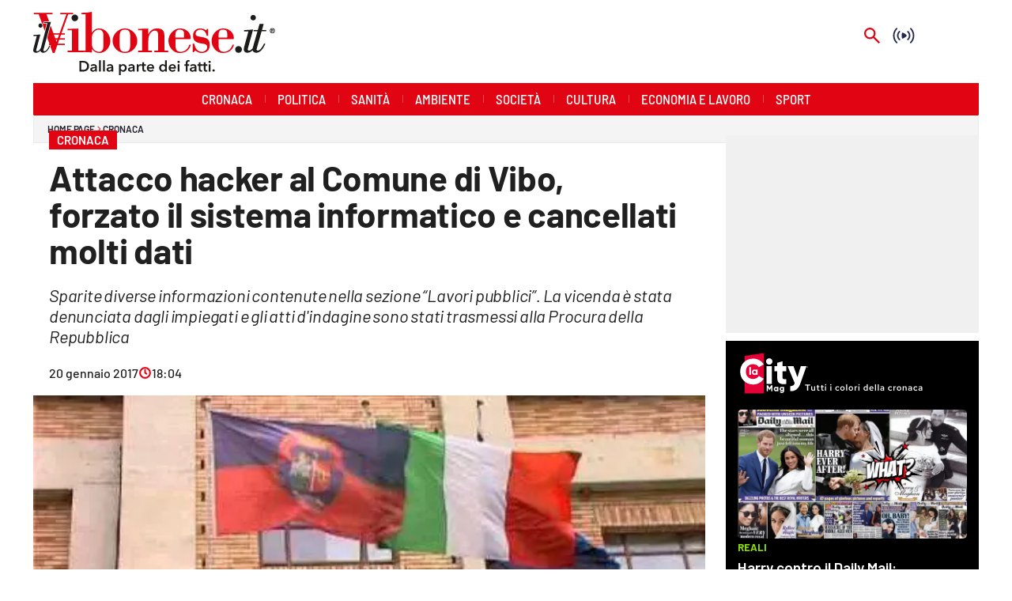

--- FILE ---
content_type: text/html; charset=utf-8
request_url: https://www.ilvibonese.it/cronaca/attacco-hacker-al-comune-di-vibo-forzato-il-sistema-informatico-e-cancellati-molti-dati-qqc6aevg
body_size: 109606
content:
<!DOCTYPE html><html id="root-site" lang="it"><head><meta charSet="utf-8"/><meta name="viewport" content="width=device-width"/><meta name="isMobile" content="false"/><link rel="apple-touch-icon" href="/vibonese/apple-touch-icon.png"/><link rel="apple-touch-icon" href="/vibonese/apple-touch-icon-57x57.png"/><link rel="apple-touch-icon" href="/vibonese/apple-touch-icon-60x60.png"/><link rel="apple-touch-icon" href="/vibonese/apple-touch-icon-72x72.png"/><link rel="apple-touch-icon" href="/vibonese/apple-touch-icon-76x76.png"/><link rel="apple-touch-icon" href="/vibonese/apple-touch-icon-114x114.png"/><link rel="apple-touch-icon" href="/vibonese/apple-touch-icon-120x120.png"/><link rel="apple-touch-icon" href="/vibonese/apple-touch-icon-144x144.png"/><link rel="apple-touch-icon" href="/vibonese/apple-touch-icon-152x152.png"/><link rel="apple-touch-icon-precomposed" href="/vibonese/apple-touch-icon-precomposed.png"/><link rel="apple-touch-icon-precomposed" href="/vibonese/apple-touch-icon-57x57.png"/><link rel="apple-touch-icon-precomposed" href="/vibonese/apple-touch-icon-60x60.png"/><link rel="apple-touch-icon-precomposed" href="/vibonese/apple-touch-icon-72x72.png"/><link rel="apple-touch-icon-precomposed" href="/vibonese/apple-touch-icon-76x76.png"/><link rel="apple-touch-icon-precomposed" href="/vibonese/apple-touch-icon-114x114.png"/><link rel="apple-touch-icon-precomposed" href="/vibonese/apple-touch-icon-120x120.png"/><link rel="apple-touch-icon-precomposed" href="/vibonese/apple-touch-icon-144x144.png"/><link rel="apple-touch-icon-precomposed" href="/vibonese/apple-touch-icon-152x152.png"/><link rel="icon" href="/vibonese/favicon.ico"/><link rel="icon" type="image/png" sizes="16x16" href="/vibonese/favicon-16x16.png"/><link rel="icon" type="image/png" sizes="32x32" href="/vibonese/favicon-32x32.png"/><link rel="icon" type="image/png" sizes="96x96" href="/vibonese/favicon-96x96.png"/><link rel="icon" type="image/png" sizes="128x128" href="/vibonese/favicon-128x128.png"/><link rel="icon" type="image/png" sizes="196x196" href="/vibonese/favicon-196x196.png"/><meta name="application-name" content="ACE Times"/><meta name="msapplication-TileColor" content="#C20B20"/><meta name="msapplication-TileImage" content="/vibonese/mstile-144x144.png"/><meta name="msapplication-square70x70logo" content="/vibonese/mstile-70x70.png"/><meta name="msapplication-square150x150logo" content="/vibonese/mstile-150x150.png"/><meta name="msapplication-square310x310logo" content="/vibonese/mstile-310x310.png"/><link rel="alternate" type="application/rss+xml" title="ACE Times - news" href="https://www.ilvibonese.it/sitemaps/vibonese/rss"/><meta name="ace-fingerprint" content="deploy executed on Thu Jan 15 11:07:07 UTC 2026 - generated from commit hash 7f3ba07fe101aef75ffd0c55bad591129c0127be"/><meta name="onecmsid" content="onecms:1l25urol4l58p0f6r3h"/><link rel="amphtml" href="https://amp.ilvibonese.it/amp/cronaca/attacco-hacker-al-comune-di-vibo-forzato-il-sistema-informatico-e-cancellati-molti-dati-qqc6aevg"/><link rel="preload" as="image" imageSrcSet="https://images.lac.atexcloud.io/view/acePublic/alias/contentid/MjkzMWEwMDUtNWJlYS00/0/vibonese-logo.webp?h=132&amp;w=640 640w, https://images.lac.atexcloud.io/view/acePublic/alias/contentid/MjkzMWEwMDUtNWJlYS00/0/vibonese-logo.webp?h=132&amp;w=750 750w, https://images.lac.atexcloud.io/view/acePublic/alias/contentid/MjkzMWEwMDUtNWJlYS00/0/vibonese-logo.webp?h=132&amp;w=828 828w, https://images.lac.atexcloud.io/view/acePublic/alias/contentid/MjkzMWEwMDUtNWJlYS00/0/vibonese-logo.webp?h=132&amp;w=1080 1080w, https://images.lac.atexcloud.io/view/acePublic/alias/contentid/MjkzMWEwMDUtNWJlYS00/0/vibonese-logo.webp?h=132&amp;w=1200 1200w, https://images.lac.atexcloud.io/view/acePublic/alias/contentid/MjkzMWEwMDUtNWJlYS00/0/vibonese-logo.webp?h=132&amp;w=1920 1920w, https://images.lac.atexcloud.io/view/acePublic/alias/contentid/MjkzMWEwMDUtNWJlYS00/0/vibonese-logo.webp?h=132&amp;w=2048 2048w, https://images.lac.atexcloud.io/view/acePublic/alias/contentid/MjkzMWEwMDUtNWJlYS00/0/vibonese-logo.webp?h=132&amp;w=3840 3840w" imageSizes="100vw"/><title>Attacco hacker al Comune di Vibo, forzato il sistema informatico e cancellati molti dati</title><script type="application/ld+json">{
  "@context": "http://schema.org",
  "@type": "NewsArticle",
  "mainEntityOfPage": {
    "@type": "WebPage",
    "@id": "https://www.ilvibonese.it/cronaca/attacco-hacker-al-comune-di-vibo-forzato-il-sistema-informatico-e-cancellati-molti-dati-qqc6aevg"
  },
  "headline": "Attacco hacker al Comune di Vibo, forzato il sistema informatico e cancellati molti dati",
  "image": [
    "https://images.lac.atexcloud.io/view/acePublic/alias/contentid/1l1uqub9px82rndiney/1/comune_bandiere.webp"
  ],
  "articleSection":"Cronaca",
  "keywords": "",
  "datePublished": "2017-01-20T19:04:56+01:00",
  "dateCreated": "2017-01-20T19:04:56+01:00",
  "dateModified": "2025-08-29T21:04:07+01:00",
  "author": {
    "@type": "Person",
    "name": "Redazione"
  },
  "publisher": {
    "@type": "Organization",
    "name": "Il Vibonese",
    "logo": {
      "@type": "ImageObject",
      "url": "https://images.lac.atexcloud.io/view/acePublic/alias/contentid/MjkzMWEwMDUtNWJlYS00/0/vibonese-logo.webp"
    }
  },
  "description": "Sparite diverse informazioni contenute nella sezione “Lavori pubblici”. La vicenda è stata denunciata dagli impiegati e gli atti d'indagine sono stati trasmessi alla Procura della Repubblica",
  "articleBody": "Ignoti hanno forzato il sistema informatico del Comune di Vibo Valentia, cancellando una mole di dati ed in particolare quelli contenuti nella sezione Lavori pubblici. A fare la scoperta gli impiegati, alcuni giorni addietro. Gli stessi avrebbero notato come una gran quantità di dati fosse completamente bianca all’interno del sistema. Pertanto si sono recati negli uffici della Squadra Volanti della Questura vibonese per sporgere denuncia. Gli atti sono stati trasmessi alla Procura della Repubblica che ha aperto un fascicolo d’inchiesta. Al momento tuttavia non viene ipotizzato alcun reato. (Ansa)",
  "isAccessibleForFree": "true",
  "hasPart":
  {
    "@type": "WebPageElement",
    "isAccessibleForFree": "true",
    "cssSelector" : ".paywall"
  }
}</script><meta name="robots" content="index,follow"/><meta name="description" content="Sparite diverse informazioni contenute nella sezione “Lavori pubblici”. La vicenda è stata denunciata dagli impiegati e gli atti d&#x27;indagine sono stati trasmessi alla Procura della Repubblica"/><meta name="twitter:card" content="summary_large_image"/><meta property="og:title" content="Attacco hacker al Comune di Vibo, forzato il sistema informatico e cancellati molti dati"/><meta property="og:description" content="Sparite diverse informazioni contenute nella sezione “Lavori pubblici”. La vicenda è stata denunciata dagli impiegati e gli atti d&#x27;indagine sono stati trasmessi alla Procura della Repubblica"/><meta property="og:url" content="https://www.ilvibonese.it/cronaca/attacco-hacker-al-comune-di-vibo-forzato-il-sistema-informatico-e-cancellati-molti-dati-qqc6aevg"/><meta property="og:type" content="article"/><meta property="og:image" content="https://images.lac.atexcloud.io/view/acePublic/alias/contentid/1l1uqub9px82rndiney/1/comune_bandiere.jpeg?f=3%3A2"/><meta property="og:image:width" content="480"/><meta property="og:image:height" content="360"/><link rel="canonical" href="https://www.ilvibonese.it/cronaca/attacco-hacker-al-comune-di-vibo-forzato-il-sistema-informatico-e-cancellati-molti-dati-qqc6aevg"/><script type="application/ld+json" class="jsx-2339875002">{"@context":"https://schema.org","@type":"BreadcrumbList","itemListElement":[{"@type":"ListItem","position":1,"item":{"@id":"https://www.ilvibonese.it/cronaca","name":"Cronaca"}},{"@type":"ListItem","position":2,"item":{"@id":"https://www.ilvibonese.it/cronaca/attacco-hacker-al-comune-di-vibo-forzato-il-sistema-informatico-e-cancellati-molti-dati-qqc6aevg","name":"Attacco hacker al Comune di Vibo, forzato il sistema informatico e cancellati molti dati"}}]}</script><link rel="preload" as="image" imageSrcSet="https://images.lac.atexcloud.io/view/acePublic/alias/contentid/1l1uqub9px82rndiney/1/comune_bandiere.webp?f=16%3A9&amp;q=0.75&amp;w=16 16w, https://images.lac.atexcloud.io/view/acePublic/alias/contentid/1l1uqub9px82rndiney/1/comune_bandiere.webp?f=16%3A9&amp;q=0.75&amp;w=32 32w, https://images.lac.atexcloud.io/view/acePublic/alias/contentid/1l1uqub9px82rndiney/1/comune_bandiere.webp?f=16%3A9&amp;q=0.75&amp;w=48 48w, https://images.lac.atexcloud.io/view/acePublic/alias/contentid/1l1uqub9px82rndiney/1/comune_bandiere.webp?f=16%3A9&amp;q=0.75&amp;w=64 64w, https://images.lac.atexcloud.io/view/acePublic/alias/contentid/1l1uqub9px82rndiney/1/comune_bandiere.webp?f=16%3A9&amp;q=0.75&amp;w=96 96w, https://images.lac.atexcloud.io/view/acePublic/alias/contentid/1l1uqub9px82rndiney/1/comune_bandiere.webp?f=16%3A9&amp;q=0.75&amp;w=128 128w, https://images.lac.atexcloud.io/view/acePublic/alias/contentid/1l1uqub9px82rndiney/1/comune_bandiere.webp?f=16%3A9&amp;q=0.75&amp;w=256 256w, https://images.lac.atexcloud.io/view/acePublic/alias/contentid/1l1uqub9px82rndiney/1/comune_bandiere.webp?f=16%3A9&amp;q=0.75&amp;w=384 384w, https://images.lac.atexcloud.io/view/acePublic/alias/contentid/1l1uqub9px82rndiney/1/comune_bandiere.webp?f=16%3A9&amp;q=0.75&amp;w=640 640w, https://images.lac.atexcloud.io/view/acePublic/alias/contentid/1l1uqub9px82rndiney/1/comune_bandiere.webp?f=16%3A9&amp;q=0.75&amp;w=750 750w, https://images.lac.atexcloud.io/view/acePublic/alias/contentid/1l1uqub9px82rndiney/1/comune_bandiere.webp?f=16%3A9&amp;q=0.75&amp;w=828 828w, https://images.lac.atexcloud.io/view/acePublic/alias/contentid/1l1uqub9px82rndiney/1/comune_bandiere.webp?f=16%3A9&amp;q=0.75&amp;w=1080 1080w, https://images.lac.atexcloud.io/view/acePublic/alias/contentid/1l1uqub9px82rndiney/1/comune_bandiere.webp?f=16%3A9&amp;q=0.75&amp;w=1200 1200w, https://images.lac.atexcloud.io/view/acePublic/alias/contentid/1l1uqub9px82rndiney/1/comune_bandiere.webp?f=16%3A9&amp;q=0.75&amp;w=1920 1920w, https://images.lac.atexcloud.io/view/acePublic/alias/contentid/1l1uqub9px82rndiney/1/comune_bandiere.webp?f=16%3A9&amp;q=0.75&amp;w=2048 2048w, https://images.lac.atexcloud.io/view/acePublic/alias/contentid/1l1uqub9px82rndiney/1/comune_bandiere.webp?f=16%3A9&amp;q=0.75&amp;w=3840 3840w" imageSizes="786px"/><meta name="next-head-count" content="53"/><meta name="cms" content="ACE by Atex"/><meta name="format-detection" content="telephone=no, date=no, email=no, address=no"/><link rel="preload" href="/_next/static/css/2130a61e7697989d.css" as="style"/><link rel="stylesheet" href="/_next/static/css/2130a61e7697989d.css" data-n-p=""/><noscript data-n-css=""></noscript><script defer="" nomodule="" src="/_next/static/chunks/polyfills-c67a75d1b6f99dc8.js"></script><script src="https://d3fab4b48l25u.cloudfront.net/widget-articles.umd.js" defer="" data-nscript="beforeInteractive"></script><script src="https://d3fab4b48l25u.cloudfront.net/widget-articles.umd.js" defer="" data-nscript="beforeInteractive"></script><script src="/_next/static/chunks/webpack-94a4532877b670df.js" defer=""></script><script src="/_next/static/chunks/framework-50116e63224baba2.js" defer=""></script><script src="/_next/static/chunks/main-6d14256ee5aeaa62.js" defer=""></script><script src="/_next/static/chunks/pages/_app-feb68f5b2765d996.js" defer=""></script><script src="/_next/static/chunks/d6e1aeb5-6c0ff0f0e0509920.js" defer=""></script><script src="/_next/static/chunks/714-b1eb56b572d17560.js" defer=""></script><script src="/_next/static/chunks/260-6d5c5f81e2981f54.js" defer=""></script><script src="/_next/static/chunks/pages/%5B...index%5D-813f727927a0f83b.js" defer=""></script><script src="/_next/static/1Vj2fbnim8GTaU231lOSh/_buildManifest.js" defer=""></script><script src="/_next/static/1Vj2fbnim8GTaU231lOSh/_ssgManifest.js" defer=""></script><style id="__jsx-3400780973">:root{overflow-x:hidden;}@media all and (min-width:1024px){.page{margin:var(--margin-centered);max-width:var(--page-width-extra);}.page.page-longform{max-width:100vw;}.text-page{padding:0 30px;}}.ad-container{display:-webkit-box;display:-webkit-flex;display:-ms-flexbox;display:flex;-webkit-box-pack:center;-webkit-justify-content:center;-ms-flex-pack:center;justify-content:center;}.article-body .ad-container iframe{margin-block-start:var(--margin-block-start-medium-2);margin-block-end:var(--margin-block-end-medium-2);}@media all and (min-width:1024px){.mob-article-ad-container{display:none;}}@media all and (max-width:1023px){.dsk-article-ad-container{display:none;}.text-page{padding:0 15px;}}.site-title{display:none;}.react-datepicker-wrapper{width:unset;}</style><style id="__jsx-2511161210">@font-face{font-family:'Barlow';font-weight:300;src:local('Barlow:Light'), url('/fonts/Barlow-Light.ttf') format('truetype');}@font-face{font-family:'Barlow';font-weight:300;font-style:italic;src:local('Barlow:LightItalic'), url('/fonts/Barlow-LightItalic.ttf') format('truetype');}@font-face{font-family:'Barlow';font-weight:400;src:local('Barlow:Regular'), url('/fonts/Barlow-Regular.ttf') format('truetype');}@font-face{font-family:'Barlow';font-weight:400;font-style:italic;src:local('Barlow:Italic'), url('/fonts/Barlow-Italic.ttf') format('truetype');}@font-face{font-family:'Barlow';font-weight:500;src:local('Barlow:Medium'), url('/fonts/Barlow-Medium.ttf') format('truetype');}@font-face{font-family:'Barlow';font-weight:500;font-style:italic;src:local('Barlow:MediumItalic'), url('/fonts/Barlow-MediumItalic.ttf') format('truetype');}@font-face{font-family:'BarlowSemiCondensed';font-weight:500;src:local('BarlowSemiCondensed:Medium'), url('/fonts/BarlowSemiCondensed-Medium.ttf') format('truetype');}@font-face{font-family:'Barlow';font-weight:600;src:local('Barlow:SemiBold'), url('/fonts/Barlow-SemiBold.ttf') format('truetype');}@font-face{font-family:'Barlow';font-weight:700;src:local('Barlow:Bold'),url('/fonts/Barlow-Bold.ttf') format('truetype');}@font-face{font-family:'BarlowSemiCondensed';font-weight:700;src:local('BarlowSemiCondensed:Bold'), url('/fonts/BarlowSemiCondensed-Bold.ttf') format('truetype');}@font-face{font-family:'Barlow';font-weight:900;src:local('Barlow:ExtraBold'), url('/fonts/Barlow-Black.ttf') format('truetype');}</style><style id="__jsx-2681718537">.adv-placeholder{display:-webkit-box;display:-webkit-flex;display:-ms-flexbox;display:flex;-webkit-box-pack:center;-webkit-justify-content:center;-ms-flex-pack:center;justify-content:center;display:none;}.adv-placeholder img{display:block;margin:var(--margin-centered);max-width:100%;}.adv-placeholder:first-child{padding:var(--narrow-invert-spacing);border-width:1px 0;border-style:solid;border-color:#cdc2b0;}.ad{background-color:#737687;position:relative;}.ad-desktop{display:none;}@media all and (min-width:1024px){.ad-desktop{display:block;}}.ad-mobile{display:block;}@media all and (min-width:1024px){.ad-mobile{display:none;}}.ad-970x250{width:970px;height:250px;margin-block-end:var(--margin-block-end-medium-2);}.ad-728x90{width:728px;height:90px;}.ad-300x250{width:300px;height:250px;}.ad-skin-1x1{display:none;}.ad.empty::after{content:'Advertisement';text-transform:uppercase;-webkit-letter-spacing:2px;-moz-letter-spacing:2px;-ms-letter-spacing:2px;letter-spacing:2px;font-size:12px;position:absolute;top:0;left:0;width:100%;height:100%;display:-webkit-box;display:-webkit-flex;display:-ms-flexbox;display:flex;-webkit-flex-direction:row;-ms-flex-direction:row;flex-direction:row;-webkit-align-items:center;-webkit-box-align:center;-ms-flex-align:center;align-items:center;-webkit-box-pack:center;-webkit-justify-content:center;-ms-flex-pack:center;justify-content:center;color:rgb(0,0,0);}</style><style id="__jsx-102145132">.ad-position{margin:var(--margin-centered);max-width:100%;display:-webkit-box;display:-webkit-flex;display:-ms-flexbox;display:flex;-webkit-flex-direction:column;-ms-flex-direction:column;flex-direction:column;-webkit-align-items:center;-webkit-box-align:center;-ms-flex-align:center;align-items:center;}.ad-position>div+div{margin-block-start:var(--margin-top-start-small);}.ad-position>div>iframe{display:block;margin:auto;max-width:100%;}.top-left-ad>.ad-position{padding:var(--standard-invert-space);box-sizing:content-box;}.mr-ad{margin-top:calc(var(--gap-small)*-1);}.mr-ad iframe{margin-top:var(--gap-small);}@media all and (max-width:630px){.ad-position[data-adv-position^="US_LEADERBOARD_DOWN_"]{-webkit-transform:scale(.8);-ms-transform:scale(.8);transform:scale(.8);max-width:none;}@media all and (max-width:510px){.ad-position[data-adv-position^="US_LEADERBOARD_DOWN_"]{-webkit-transform:scale(.6);-ms-transform:scale(.6);transform:scale(.6);}#topAdCls{margin:0;padding:0;height:0;}@media all and (min-width:1024px){#topAdCls{height:auto;max-height:250px;min-height:113px;}#topAdCls+.wrapper>.page{margin-block-start:0;}}}}</style><style id="__jsx-2222679477">.menu-search-form{margin:0;width:100%;height:auto;outline:none;}.root .page.search-page div.search-form{padding:0 18px;}.header-search-result{margin-block-start:14px;padding-block-start:12px;}.header-search-result span:first-child{
    font-family: var(--fonts-primary-family);
    font-size: 16px;
    font-weight: var(--fonts-primary-normal-weight);
    line-height: 17px;
    letter-spacing: -0.16px;
;}.header-search-result span:nth-child(2){
    font-family: var(--fonts-primary-family);
    font-size: 16px;
    font-weight: var(--fonts-primary-bold-weight);
    line-height: 17px;
    letter-spacing: 0px;
;}.header-search-result span:last-child{
    font-family: var(--fonts-primary-family);
    font-size: 14px;
    font-weight: var(--fonts-primary-normal-weight);
    line-height: 17px;
    letter-spacing: -0.14px;
 display:flex;}.menu-search-form select,.filter-by-date,.menu-search-form .clear-filter{
    font-family: var(--fonts-primary-family);
    font-size: 12px;
    font-weight: var(--fonts-primary-normal-weight);
    line-height: 29px;
    letter-spacing: -0.12px;
 display:inline-block;text-transform:capitalize;margin-inline-end:10px;margin-block-start:12px;}.menu-search-form select{width:120px;}.menu-search-form select,.menu-search-form .filter-by-date{border-radius:6px;height:29px;padding:0 10px;background-color:#fff;}.menu-search-form select option:first-child{display:none;}.date-picker-wrapper{position:relative;display:inline-block;}.date-filter-container{margin-top:10px;position:absolute;border:1px solid #ccc;z-index:10;}.menu-search-form .filter-by-date{border:solid 1px;cursor:pointer;}.menu-search-form .filter-by-date .arrow-down{border:1px solid black;border-inline-width:0 2px;border-block-width:0 2px;display:inline-block;padding:2.5px;-webkit-transform:rotate(45deg);-ms-transform:rotate(45deg);transform:rotate(45deg);margin-inline-start:15px;margin-block-end:2px;}.clear-filter{border-radius:6px;background-color:#000;color:#fff;padding:0px 11px;padding-inline-end:3px;font-size:14px;cursor:pointer;position:relative;}.clear-button{position:absolute;right:10px;text-transform:lowercase;}.clear-filter-text{margin-inline-end:23px;}.menu-search-term:focus,.menu-search-form:focus{outline:none;}.menu-search-icon{height:15px;}.menu-search-term{background:transparent;border:2px solid #000;border-radius:20px;box-shadow:none;font-style:italic;height:30px;background-image:url(/graphics/search-icon.svg);background-position:10px center;background-repeat:no-repeat;background-size:15px;padding-block:10px;padding-inline:20px 5px;text-indent:20px;margin-inline-end:15px;}.menu-search-icon svg{width:15px;height:15px;}.menu-search-icon button{display:inline-block;border:0;padding:0;background:transparent;cursor:pointer;}.menu-search-button button{
    font-family: var(--fonts-primary-family);
    font-size: 14px;
    font-weight: var(--fonts-primary-bold-weight);
    line-height: 33px;
    letter-spacing: 0px;
 color:#fff;background-color:#000;min-width:46px;min-height:30px;border-radius:30px;border:0;margin:0;-webkit-text-decoration:none;text-decoration:none;cursor:pointer;}.menu-search-form label{width:100px;display:inline-block;margin-top:25px;}.search-input{width:170px;}.menu-search-form .sort-by{width:250px;}.menu-search-form select.sort-by option:first-child{display:block;}.menu-search-advanced-search,.advanced-search-heading{
    font-family: var(--fonts-primary-family);
    font-size: 12px;
    font-weight: var(--fonts-primary-bold-weight);
    line-height: 15px;
    letter-spacing: 0px;
 color:var(--header-footer-foreground);padding:0;}.advanced-search-heading{margin-block-end:18px;}.menu-search-advanced-search{cursor:pointer;background:none;border:none;}@media all and (min-width:1024px){.header-search-result{margin-block-start:21px;padding-block-start:18px;}.header-search-result span:last-child{display:inline;}.root .page.search-page div.search-form{padding:0;}.menu-search-advanced-search,.advanced-search-heading{
    font-family: var(--fonts-primary-family);
    font-size: 14px;
    font-weight: var(--fonts-primary-bold-weight);
    line-height: 17px;
    letter-spacing: 0px;
;}}</style><style id="__jsx-1911702730">.socials-link{display:inline-block;margin-inline-start:10px;width:15px;height:15px;}.socials-link:first-child{margin-inline-start:0;}.socials-link .icon{display:block;width:100%;height:100%;}.socials-link .accent{fill:#000;}.socials-link.socials-youtube{width:20px;}</style><style id="__jsx-614402712">@media all and (min-width:1024px){.socials-link:hover{opacity:0.25;}.social-icons-type-negative .socials-link:hover{opacity:0.75;}}</style><style id="__jsx-2674391787">.sidebar-content{padding:var(--standard-invert-space);width:250px;background-color:var(--header-footer-background);position:relative;height:-webkit-fit-content;height:-moz-fit-content;height:fit-content;}.sidebar-content>.close-btn{position:absolute;top:10px;right:10px;}[dir='rtl'] .sidebar-content>.close-btn{left:10px;right:unset;}.sidebar-content ul{margin:15px 0;padding:0;list-style-type:none;}.sidebar-content .menu-item{margin:0;margin-block-end:5px;padding:0;list-style-type:none;}.sidebar-content .menu-submenu .menu-item{margin:0;margin-block-start:2px;list-style-type:none;}.sidebar-menu .sidebar-footer-social span,.sidebar-menu .menu-item-header,.sidebar-content a.mega-menu-item,.sidebar-content .menu-submenu a{-webkit-text-decoration:none;text-decoration:none;color:var(--header-footer-foreground);}.sidebar-content li.mega-menu-item{border-block-end:0.5px solid #212020;}.social-icons-type-sidebar .socials-link:not(:first-child){margin-inline-start:15px;}.social-icons-type-sidebar .socials-link{width:24px;height:24px;}.sidebar-content .sidebar-buttons ul li:not(:last-child){margin-block-end:var(--margin-block-end-medium-1);}.sidebar-content .sidebar-button,.sidebar-content .menu-search-icon{display:inline-block;}.sidebar-content .sidebar-button:hover,.sidebar-content .menu-search-icon:hover,.sidebar-content .menu-search-send:hover{background:#fff;color:#000;}.sidebar-content .menu-search-term{margin-inline-end:10px;width:140px;text-transform:none;font-size:11px;cursor:initial;}.sidebar-content .sidebar-buttons .menu-search-inner{display:-webkit-box;display:-webkit-flex;display:-ms-flexbox;display:flex;}.sidebar-content .menu-search-send{padding:5px 0;width:45px;-webkit-flex-shrink:0;-ms-flex-negative:0;flex-shrink:0;text-align:center;}.sidebar-content .menu-search-icon{margin-inline-start:0;padding:7px 21px;box-sizing:content-box;}.sidebar-content .menu-search-icon:hover .accent *{stroke:#000;}#submenu-sidebar,.sidebar-content{width:100%;max-width:100%;padding:0 20px;}.sidebar-header{margin-block-end:calc(var(--margin-block-end-medium-2) + 4px);margin-block-start:var(--margin-block-start-medium-1);display:-webkit-box;display:-webkit-flex;display:-ms-flexbox;display:flex;}.sidebar-search>*{border-block-end:0.5px solid #000;padding:var(--standard-invert-space);}.sidebar-menu .sidebar-search,.sidebar-menu .page-footer,amp-sidebar .page-footer{border:0;margin:0;}.sidebar-menu .footer-logo,amp-sidebar .footer-logo .sidebar-content .menu-search-icon[hidden]{display:none;}.sidebar-search .menu-search-inner{display:-webkit-box;display:-webkit-flex;display:-ms-flexbox;display:flex;-webkit-flex-direction:row;-ms-flex-direction:row;flex-direction:row;-webkit-box-pack:start;-webkit-justify-content:flex-start;-ms-flex-pack:start;justify-content:flex-start;}.sidebar-search .menu-search-icon{width:22px;}.sidebar-logo{width:105px;height:26px;position:relative;}.sidebar-logo *{width:100%;height:100%;}.sidebar-content .grey-btn{background-color:unset;border:0;}.sidebar-content .grey-btn,.sidebar-content .grey-btn .icon{width:40px;height:40px;}.sidebar-content .grey-btn .icon .accent{stroke:#000;stroke-width:0.3px;}.sidebar-content .socials-link{margin-block-start:var(--margin-top-start-small);}.sidebar-footer-social{display:-webkit-box;display:-webkit-flex;display:-ms-flexbox;display:flex;-webkit-flex-direction:column;-ms-flex-direction:column;flex-direction:column;margin-block-end:auto;margin-block-start:var(--margin-top-start-small);-webkit-flex-wrap:wrap;-ms-flex-wrap:wrap;flex-wrap:wrap;list-style:none;padding-inline-start:0;margin-block-end:100px;}.sidebar-footer-social .social-icons{-webkit-flex-direction:row;-ms-flex-direction:row;flex-direction:row;}.sidebar-content .menu-item.top-menu-item a{padding:10px;}.top-menu-wrapper{width:100%;border-block-end:0.5px solid #212020;}.top-menu-wrapper ul{display:-webkit-box;display:-webkit-flex;display:-ms-flexbox;display:flex;gap:12px;padding-inline-start:0;margin:15px 0;}.grey-btn{display:inline-block;position:relative;width:30px;height:30px;text-indent:-9999px;overflow:hidden;border:1px solid #000;border-radius:30px;background:#000;color:#fff;cursor:pointer;opacity:0.8;outline:0;}.grey-btn.with-icon{text-indent:0;}.grey-btn .icon{position:absolute;top:50%;left:50%;width:12px;height:12px;-webkit-transform:translate(-50%,-50%);-ms-transform:translate(-50%,-50%);transform:translate(-50%,-50%);}.grey-btn .icon .accent{stroke:#fff;}.grey-btn:hover{background:#fff;color:#000;outline:none;}.grey-btn:hover .icon .accent{stroke:#000;}.grey-btn:after{content:'';position:absolute;top:0;left:0;width:100%;height:100%;text-indent:0;text-align:center;font-size:24px;font-size:18px;line-height:30px;}[dir='rtl'] .grey-btn:after{right:0;}.grey-btn.with-icon:after{display:none;}.close-btn:after{content:'\u2715';}</style><style id="__jsx-2064774753">.sidebar-content .top-menu-item a{
    font-family: var(--fonts-primary-family);
    font-size: 14px;
    font-weight: var(--fonts-primary-bold-weight);
    line-height: 33px;
    letter-spacing: 0px;
 color:#fff;background-color:#000;min-width:46px;min-height:30px;border-radius:30px;border:0;margin:0;-webkit-text-decoration:none;text-decoration:none;cursor:pointer;}</style><style id="__jsx-4066353361">.overflow-hidden{overflow:hidden;}.sidebar-overlay{display:-webkit-box;display:-webkit-flex;display:-ms-flexbox;display:flex;height:100vh;-webkit-box-pack:justify;-webkit-justify-content:space-between;-ms-flex-pack:justify;justify-content:space-between;right:0;margin:0;padding:0;pointer-events:none;position:fixed;top:0;-webkit-transition:opacity 0.2s ease-out;transition:opacity 0.2s ease-out;width:100vw;z-index:101;}.sidebar-overlay .sidebar-blanket{opacity:0;-webkit-transition:opacity 0.2s ease-out;transition:opacity 0.2s ease-out;}.sidebar-overlay.open+header{visibility:hidden;}.sidebar-overlay.open{pointer-events:all;}.sidebar-overlay.open .sidebar-menu{-webkit-flex:0 0 100%;-ms-flex:0 0 100%;flex:0 0 100%;}.sidebar-overlay.open .sidebar-blanket{background-color:black;-webkit-flex:1;-ms-flex:1;flex:1;opacity:0.5;}.sidebar-overlay .sidebar-menu{display:-webkit-box;display:-webkit-flex;display:-ms-flexbox;display:flex;-webkit-flex:0;-ms-flex:0;flex:0;height:100vh;overflow-x:hidden;overflow-y:auto;-webkit-transition:all 0.2s ease-out;transition:all 0.2s ease-out;}</style><style id="__jsx-4175658874">.sidebar-content a.mega-menu-item,.sidebar-menu .sidebar-footer-social span,.sidebar-menu .menu-item-header{
    font-family: var(--fonts-primary-family);
    font-size: 13px;
    font-weight: var(--fonts-primary-bold-weight);
    line-height: 14px;
    letter-spacing: 0px;
;}.sidebar-content .menu-submenu a{
    font-family: var(--fonts-primary-family);
    font-size: 12px;
    font-weight: var(--fonts-primary-light-weight);
    line-height: 21px;
    letter-spacing: 0px;
;}</style><style id="__jsx-966089751">.menu-search-icon.jsx-966089751{height:15px;}.menu-search-icon.jsx-966089751 button.jsx-966089751{display:inline-block;border:0;padding:0;background:transparent;cursor:pointer;}</style><style id="__jsx-2096701287">*.jsx-2096701287{box-sizing:border-box;}.modalDialog.jsx-2096701287{position:fixed;top:0;right:0;bottom:0;left:0;background:rgba(0,0,0,0.8);z-index:99999;-webkit-transition:opacity 100ms ease-in;-moz-transition:opacity 100ms ease-in;-webkit-transition:opacity 100ms ease-in;transition:opacity 100ms ease-in;}.modalDialog.jsx-2096701287>div.jsx-2096701287{max-width:800px;width:50%;position:relative;margin:10% auto;padding:20px;border-radius:3px;background:#fff;}.close.jsx-2096701287{font-family:Arial,Helvetica,sans-serif;line-height:25px;position:absolute;right:-5px;text-align:center;top:-5px;width:34px;height:34px;-webkit-text-decoration:none;text-decoration:none;padding-top:5px;font-size:20px;}.close.jsx-2096701287:hover{background:#fa3f6f;}.modalDialog.jsx-2096701287 .social-icons:before{display:none;}</style><style id="__jsx-2214241547">.navmenu-logo-wrapper .navmenu-logo,.navmenu-logo-wrapper .navmenu-logo *{width:auto;height:auto;}.topmenu .navmenu-logo-wrapper{width:200px;}.longform-logo{position:relative;z-index:1;}@media all and (min-width:1024px){.topmenu .navmenu-logo-wrapper{width:400px;}}</style><style id="__jsx-758632599">.logo-container.jsx-758632599 .first-logo.jsx-758632599{background-image:url('https://www.lacnews24.it/graphics/LaC_News24.svg');background-size:cover;height:49px;}.logo-container.jsx-758632599 .first-logo.jsx-758632599,.logo-container.jsx-758632599 .claim-logo.jsx-758632599{width:200px;margin-inline:auto;}@media all and (min-width:1024px){.logo-container.jsx-758632599 .first-logo.jsx-758632599{width:400px;height:98px;}.logo-container.jsx-758632599 .claim-logo.jsx-758632599{display:block;width:200px;margin-inline:auto;}}</style><style id="__jsx-960604068">.root.jsx-960604068{height:100%;width:100%;}.lac-network-image.jsx-960604068{width:100%;height:100%;background-image:url('https://www.lacnews24.it/graphics/Logo_LaC_Network.avif');background-size:100% 100%;background-repeat:no-repeat;}</style><style id="__jsx-2303774667">.topmenu{padding-block:15px 0;}.menu-layout-left .topmenu{margin-block:6px 12px;}.topmenu-inner{margin-inline:10px;display:grid;grid-template-rows:auto;grid-template-columns:1fr;justify-items:center;-webkit-align-items:center;-webkit-box-align:center;-ms-flex-align:center;align-items:center;grid-column-gap:10px;}.topmenu-icons{grid-column:-3;}.lang-edition{grid-row:1;grid-column:1;margin-block:10px;margin-inline-start:auto;}.navigation-actions-longform{grid-row:1;grid-column:2;}.topmenu-icons,.topmenu-social .social-icons{display:-webkit-box;display:-webkit-flex;display:-ms-flexbox;display:flex;-webkit-flex-flow:row nowrap;-ms-flex-flow:row nowrap;flex-flow:row nowrap;-webkit-align-items:center;-webkit-box-align:center;-ms-flex-align:center;align-items:center;-webkit-box-pack:start;-webkit-justify-content:flex-start;-ms-flex-pack:start;justify-content:flex-start;}.navmenu-logo-wrapper{display:block;width:184px;height:46px;margin-block-start:var(--margin-block-start-medium-1);margin-block-end:var(--margin-block-end-smaller);margin-inline:auto;grid-row:3;grid-column:span 3;-webkit-align-items:center;-webkit-box-align:center;-ms-flex-align:center;align-items:center;display:block;position:relative;}.navmenu-logo-wrapper *{font-family:var(--font-secondary);width:100%;height:100%;}.topmenu-social .social-icons{margin-inline-start:10px;}.topmenu-hamburger #mega-menu-close-icon--normal.open,.topmenu-hamburger #mega-menu-close-icon--normal .accent *,.topmenu .menu-search-icon .accent *,.topmenu-hamburger .accent *,#menu-sidebar .topmenu-hamburger .accent *,.topmenu .menu-search-icon .accent{stroke:var(--header-footer-foreground);}.topmenu-social .socials-link .accent{fill:var(--header-footer-foreground);}.topmenu-hamburger #mega-menu-close-icon--normal{width:30px;height:30px;float:right;visibility:hidden;}.menu-layout-left .topmenu-hamburger #mega-menu-close-icon--normal{position:absolute;top:20px;}[dir='rtl'] .topmenu-hamburger #mega-menu-close-icon--normal{float:left;}.topmenu-hamburger #mega-menu-close-icon--normal.open{visibility:visible;}.menu-layout-left .topmenu-links{grid-column:-3;}.menu-layout-left .topmenu-icons{grid-row:1;grid-column:1;justify-self:flex-start;}.menu-layout-left .lang-edition{grid-column:2;}.menu-layout-left .navigation-date{display:none;} .topmenu{padding-block:0;}.topmenu .navigation-actions{display:-webkit-inline-box;display:-webkit-inline-flex;display:-ms-inline-flexbox;display:inline-flex;}.topmenu .navigation-actions:before{content:'• ';padding-inline-end:13px;height:15px;line-height:12px;}.topmenu .social-icons{display:-webkit-inline-box;display:-webkit-inline-flex;display:-ms-inline-flexbox;display:inline-flex;}.topmenu .social-icons:before{content:'• ';width:12px;height:15px;line-height:12px;}.topmenu .topmenu-inner .topmenu-links ul>li:nth-child(2) a{padding-block-start:7px;padding-inline-start:0;}.topmenu .topmenu-links ul>li:nth-child(2) .mobile-menulink:before{content:'• ';width:12px;height:15px;line-height:12px;}.topmenu .topmenu-links{grid-column:4;}.topmenu .topmenu-inner{grid-column-gap:0;}.navmenu-logo-wrapper{display:block;width:184px;height:60px;margin-block-start:var(--gap-big);margin-block-end:var(--margin-block-end-smaller);margin-inline:auto;grid-row:2;grid-column:span 3;-webkit-align-items:center;-webkit-box-align:center;-ms-flex-align:center;align-items:center;display:block;position:relative;}.topmenu .topmenu-inner .navigation-actions .menu-search-icon .accent *{stroke:none;}.topmenu-social .social-icons{margin-inline:0 10px;}.topmenu-icons{-webkit-align-items:flex-start;-webkit-box-align:flex-start;-ms-flex-align:flex-start;align-items:flex-start;padding-block:10px;}.topmenu .navigation-date span{margin-inline-end:1px;text-transform:uppercase;}.topmenu .topmenu-social-dropdown:before{content:'• ';width:12px;height:15px;line-height:12px;}.topmenu .topmenu-social-dropdown{display:-webkit-inline-box;display:-webkit-inline-flex;display:-ms-inline-flexbox;display:inline-flex;height:15px;}.mega-menu-content .mobile-menulink,.sidebar-content .mobile-menulink{display:none;}.topmenu .mobile-menulink{display:-webkit-inline-box;display:-webkit-inline-flex;display:-ms-inline-flexbox;display:inline-flex;}.mega-menu .mega-menu-content .top-menu-item a{background-color:transparent;}.topmenu .lac-network-logo{grid-row:2;grid-column:6;width:40px;height:30px;position:relative;margin-inline-start:auto;bottom:16px;}.topmenu .lac-network-image{position:relative;}.topmenu .topmenu-links-button-container{display:none;}.topmenu .navmenu-logo-wrapper{position:fixed;}.topmenu .social-icons .socials-link::(first-child){margin-inline-start:0;}@media all and (max-width:1023px){.topmenu{height:123px;}.topmenu .topmenu-social{display:none;}.topmenu .topmenu-social-dropdown .social-links{display:none;}.topmenu .topmenu-links .desktop-menulink{display:none;}.topmenu .topmenu-links ul li a{height:30px;padding-block-end:10px;}.topmenu .topmenu-links{margin-inline-start:auto;height:100%;}.topmenu .topmenu-social-dropdown,.topmenu .navigation-actions{height:15px;}.topmenu .topmenu-social-dropdown{padding-inline-end:5px;}.navmenu-logo-wrapper{margin-block-start:0;margin-block-end:0;height:60px;top:52px;}.topmenu .topmenu-inner{height:123px;}}</style><style id="__jsx-1282989353">@media all and (min-width:1024px){.topmenu{padding-block:6px 0;}.topmenu-icons{grid-row:1;grid-column:-3;}.lang-edition{grid-row:1;grid-column:4;}.navigation-actions-longform{grid-row:1;grid-column:5;position:relative;}.navmenu-logo-wrapper.inline{grid-row:1;grid-column:1 / 2;}.navmenu-logo-wrapper{grid-row:2;grid-column:span 5;width:var(--site-logo-width);height:var(--site-logo-height);margin-block-start:0px;margin-block-end:var(--margin-block-end-medium-1);}.navigation-actions-longform #mega-menu-close-icon--normal.open{position:absolute;top:-5px;}.menu-layout-left .navigation-date{grid-row:1;display:block;}} .void{display:none;}@media all and (min-width:1023px){.topmenu{height:181px;}.topmenu .topmenu-social-dropdown .social-links{display:none;}.topmenu .mobile-menulink{display:none;}.topmenu .topmenu-social-dropdown,.topmenu .topmenu-social-dropdown:before{display:none;}.topmenu .menu-search-icon .accent *{fill:black;}.navmenu-logo-wrapper{height:97px;top:51px;left:0;right:0;}.topmenu .lac-network-logo{height:52px;width:70px;position:relative;margin-inline-start:auto;bottom:0;}.topmenu .topmenu-inner{-webkit-align-items:flex-start;-webkit-box-align:flex-start;-ms-flex-align:flex-start;align-items:flex-start;}.topmenu .topmenu-links{height:60px;}.topmenu .topmenu-links .sidebar-buttons{height:39px;margin-block-end:20px;}.topmenu .navigation-date{
    font-family: 'Barlow', sans-serif;
    font-size: 14px;
    font-weight: 500;
    line-height: 14px;
    letter-spacing: 0px;
 padding-block-start:10px;}.topmenu .topmenu-icons{height:60px;padding-block-start:10px;}.topmenu .topmenu-links .sidebar-buttons ul li a{
    font-family: 'Barlow', sans-serif;
    font-size: 14px;
    font-weight: 600;
    line-height: 14px;
    letter-spacing: 0px;
;}.topmenu .socials-link{margin-inline-start:5px;}.topmenu .topmenu-inner .topmenu-links ul>li:nth-child(2) a{display:-webkit-inline-box;display:-webkit-inline-flex;display:-ms-inline-flexbox;display:inline-flex;-webkit-align-items:baseline;-webkit-box-align:baseline;-ms-flex-align:baseline;align-items:baseline;}.topmenu .socials-link.socials-youtube{margin-inline-start:10px;}.topmenu .topmenu-links ul>li:nth-child(2) a:before{content:'• ';width:14px;height:15px;line-height:12px;
    font-family: var(--fonts-primary-family);
    font-size: 12px;
    font-weight: var(--fonts-primary-normal-weight);
    line-height: 12px;
    letter-spacing: -0.12px;
 align-self:center;}.topmenu .topmenu-social{display:-webkit-box;display:-webkit-flex;display:-ms-flexbox;display:flex;}}</style><style id="__jsx-752087334">.inline-navigation-list{display:-webkit-box;display:-webkit-flex;display:-ms-flexbox;display:flex;-webkit-align-items:flex-end;-webkit-box-align:flex-end;-ms-flex-align:flex-end;align-items:flex-end;width:auto;list-style-type:none;margin:0;padding:0 56px;-webkit-box-pack:center;-webkit-justify-content:center;-ms-flex-pack:center;justify-content:center;-webkit-flex:1;-ms-flex:1;flex:1;}.menu-item{font-size:14px;line-height:17px;padding:0 16px;border-block-end:3px solid transparent;}.navigation-links .menu-item,.dropdown-content .menu-item{text-align:center;}.menu-item.is-active{border-block-end:3px solid #fff;}.menu-item a{-webkit-text-decoration:none;text-decoration:none;font-size:13px;line-height:14px;}.dropdown-content .inline-navigation-list{display:-webkit-box;display:-webkit-flex;display:-ms-flexbox;display:flex;-webkit-box-pack:center;-webkit-justify-content:center;-ms-flex-pack:center;justify-content:center;-webkit-align-items:center;-webkit-box-align:center;-ms-flex-align:center;align-items:center;background-color:#f8f8f8;}.dropdown-content .inline-navigation-list ul li{padding:10px;list-style:none;}.navbar .dropdown-content{display:hidden;position:absolute;top:35px;left:0;right:0;bottom:0;}.menu-layout-left .navbar .dropdown-content{bottom:unset;}.navbar li.menu-group-item.is-active,.navbar li.menu-group-item:hover{background-color:#f8f8f8;color:#000;}.navbar .menu-item.is-active>a{
    font-family: var(--fonts-primary-family);
    font-size: inherit;
    font-weight: var(--fonts-primary-bold-weight);
    line-height: 1;
    letter-spacing: NaNpx;
;}.navbar .inline-navigation-list li:hover .dropdown-content,.navbar .inline-navigation-list li.is-active .dropdown-content{display:block;}.navbar .inline-navigation-list li:hover .dropdown-content{z-index:9999;}</style><style id="__jsx-3219722083">@media all and (min-width:1024px){.menu-item.jsx-3219722083{padding:10px;border-block-end:none;}.inline-navigation-list.jsx-3219722083{padding:var(--narrow-spacing);margin:0;overflow:hidden;height:100%;}.dropdown-content.jsx-3219722083{display:none;}.open.jsx-3219722083>.dropdown-content.jsx-3219722083{display:block;position:absolute;bottom:0;left:0;width:100%;}.menu-item-button.jsx-3219722083{background-color:transparent;border:none;vertical-align:top;line-height:10px;}.menu-item-button.jsx-3219722083:hover{cursor:pointer;}.menu-item.open.jsx-3219722083,.dropdown-content.jsx-3219722083 .inline-navigation-list.jsx-3219722083{background-color:#f8f8f8;color:#000;}.menu-item.jsx-3219722083>*:first-child:before{display:block;content:attr(title);height:0;overflow:hidden;visibility:hidden;}.menu-item.jsx-3219722083>*:first-child:before,.dropdown-content.jsx-3219722083 .menu-item.is-active.jsx-3219722083 a,.menu-item.jsx-3219722083 a:hover,.menu-item.open.jsx-3219722083>a{
    font-family: var(--fonts-primary-family);
    font-size: 13px;
    font-weight: var(--fonts-primary-bold-weight);
    line-height: 14px;
    letter-spacing: 0px;
;}.open.jsx-3219722083>.menu-item-button.jsx-3219722083 .accent{stroke:#000;}.dropdown-content.jsx-3219722083 .inline-navigation-list.jsx-3219722083{-webkit-box-pack:center;-webkit-justify-content:center;-ms-flex-pack:center;justify-content:center;height:35px;}[dir='rtl'] .dropdown-content.jsx-3219722083 .inline-navigation-list.jsx-3219722083{right:calc(-50% + 125px);left:unset;}}</style><style id="__jsx-1608564483">.navmenu{position:relative;margin-inline:auto;width:100%;}.menu-layout-left .navmenu{display:-webkit-box;display:-webkit-flex;display:-ms-flexbox;display:flex;max-width:var(--header-width);margin:var(--margin-centered);}.menu-layout-left .navmenu-logo-wrapper{margin-block:0;margin-inline:20px 10px;height:46px;}.menu-layout-left .menu-inner-container{-webkit-flex:1;-ms-flex:1;flex:1;margin-block:auto;}.navmenu-inner-content{display:-webkit-box;display:-webkit-flex;display:-ms-flexbox;display:flex;-webkit-flex:1;-ms-flex:1;flex:1;-webkit-flex-direction:column;-ms-flex-direction:column;flex-direction:column;-webkit-box-pack:center;-webkit-justify-content:center;-ms-flex-pack:center;justify-content:center;}.navmenu-hamburger{position:relative;background-color:var(--header-footer-foreground);padding:var(--standard-space);height:26px;display:-webkit-box;display:-webkit-flex;display:-ms-flexbox;display:flex;-webkit-align-items:center;-webkit-box-align:center;-ms-flex-align:center;align-items:center;-webkit-box-pack:end;-webkit-justify-content:flex-end;-ms-flex-pack:end;justify-content:flex-end;-webkit-flex:1 1;-ms-flex:1 1;flex:1 1;}.navmenu-middle-section,#hamburger-menu-desktop,.trending-topics{display:none;}#search-icon-header-mobile{width:19px;position:absolute;display:block;right:56px;}[dir='rtl'] #search-icon-header-mobile{right:unset;left:56px;}.navmenu-links>nav{white-space:nowrap;overflow:hidden;}.section-links-container{background-color:var(--header-footer-foreground);}.menu-layout-left .section-links-container{position:relative;}.section-links{display:-webkit-box;display:-webkit-flex;display:-ms-flexbox;display:flex;-webkit-box-pack:justify;-webkit-justify-content:space-between;-ms-flex-pack:justify;justify-content:space-between;color:#fff;height:35px;}.menu-layout-left .section-links{-webkit-flex-direction:row-reverse;-ms-flex-direction:row-reverse;flex-direction:row-reverse;}.menu-layout-left .inline-navigation-list{padding:0;-webkit-box-pack:start;-webkit-justify-content:flex-start;-ms-flex-pack:start;justify-content:flex-start;} .navmenu{--bottom-positioning:calc(var(--size-medium-1) / 2);z-index:2;}.navmenu .navmenu-middle-section .section-links>.navigation-date{display:none;}.navmenu .navigation-actions{position:absolute;left:var(--outer-menu-distance);}.sidebar-content .menu-item.top-menu-item a{padding:0;}.topmenu .navmenu-logo-wrapper{position:absolute;left:0;right:0;}.is-sticky .navmenu .navmenu-hamburger .topmenu-hamburger .accent *{stroke:white;}@media all and (max-width:1023px){.navmenu{height:0;margin-block-end:var(--margin-block-end-medium-1);}.navmenu .topmenu-hamburger{position:absolute;bottom:35px;left:var(--size-medium-1);}.navmenu.navmenu-hamburger{position:absolute;}.navmenu .navmenu-hamburger .topmenu-hamburger .accent *{stroke:#b42428;}.navmenu .navmenu-middle-section{display:block;}.navmenu .navmenu-middle-section .section-links{height:0;}.navmenu .navmenu-middle-section .section-links>*{display:none;}.navmenu .navigation-links{height:34px;}.navmenu .navigation-links .trending-topics{display:block;}}</style><style id="__jsx-3998014957">@media all and (min-width:1024px){@media all and (min-width:1024px){.navmenu-inner{display:-webkit-box;display:-webkit-flex;display:-ms-flexbox;display:flex;-webkit-flex-direction:row;-ms-flex-direction:row;flex-direction:row;}.navmenu-backdrop{position:absolute;top:0;left:50%;width:var(--page-width-full);height:100%;-webkit-transform:translateX(-50%);-ms-transform:translateX(-50%);transform:translateX(-50%);z-index:1;background-color:var(--header-footer-background);}.navmenu-backdrop.full-width{width:100vw;}.navmenu-backdrop.navmenu-backdrop--open{display:block;}.navmenu-backdrop.navmenu-backdrop--open+.navmenu-middle-section{visibility:hidden;}.navmenu-middle-section{-webkit-flex:1;-ms-flex:1;flex:1;display:-webkit-box;display:-webkit-flex;display:-ms-flexbox;display:flex;}.navmenu-middle-search{display:-webkit-box;display:-webkit-flex;display:-ms-flexbox;display:flex;-webkit-flex-direction:column;-ms-flex-direction:column;flex-direction:column;-webkit-flex:1 0 100%;-ms-flex:1 0 100%;flex:1 0 100%;}.navmenu-middle-search>*{border-block-end:0.5px solid #000;padding:15px 0;}.navmenu-middle-section .section-links,.navmenu-middle-section .trending-topics{max-width:var(--header-width);margin:var(--margin-centered);}.navmenu-middle-section .section-links-container,.navmenu-middle-section .trending-topics-container{padding:0 10px;}.navmenu-middle-section.full-width .section-links-container,.navmenu-middle-section.full-width .trending-topics-container{margin:0 calc(50% - 50vw);padding:0;}.navmenu-middle-section .navigation-links{margin-inline-end:auto;width:100%;display:-webkit-box;display:-webkit-flex;display:-ms-flexbox;display:flex;-webkit-flex-direction:column;-ms-flex-direction:column;flex-direction:column;-webkit-box-pack:start;-webkit-justify-content:flex-start;-ms-flex-pack:start;justify-content:flex-start;}.trending-topics-container{border-block-end:3px solid #d3d3d3;}.trending-topics{display:-webkit-box;display:-webkit-flex;display:-ms-flexbox;display:flex;}.trending-topics span{font-size:14px;line-height:17px;color:#93c8ff;margin-inline-end:20px;}.trending-topics span,.trending-topics a{font-size:13px;line-height:14px;color:var(--header-footer-foreground);white-space:nowrap;}.navmenu-middle-section .navigation-actions>button:not(:last-child){margin-inline-end:20px;}.navmenu-middle-section .navigation-actions{-webkit-align-items:center;-webkit-box-align:center;-ms-flex-align:center;align-items:center;display:-webkit-box;display:-webkit-flex;display:-ms-flexbox;display:flex;position:relative;width:26px;-webkit-order:1;-ms-flex-order:1;order:1;}.navmenu-links>nav{-webkit-order:2;-ms-flex-order:2;order:2;}.navmenu-middle-section .navigation-date{display:-webkit-box;display:-webkit-flex;display:-ms-flexbox;display:flex;-webkit-align-items:center;-webkit-box-align:center;-ms-flex-align:center;align-items:center;-webkit-box-pack:center;-webkit-justify-content:center;-ms-flex-pack:center;justify-content:center;-webkit-order:3;-ms-flex-order:3;order:3;font-size:12px;}.menu-layout-left .navmenu-logo-wrapper--open,#hamburger-menu-desktop{display:block;z-index:20;}.menu-layout-left .navmenu-logo-wrapper{width:var(--site-logo-left-width);height:var(--site-logo-left-height);margin-inline:0 10px;}.menu-layout-left .navmenu-logo-wrapper--open{width:105px;height:26px;margin-block:25px;margin-inline:50px 0;}[dir='rtl'] #hamburger-menu-desktop{right:unset;left:5px;}#megamenu-open-icon--normal.open,#search-icon-header-mobile,#hamburger-menu-mobile,.navmenu-hamburger{display:none;}.navmenu-middle-search .menu-search-inner{-webkit-align-items:center;-webkit-box-align:center;-ms-flex-align:center;align-items:center;display:-webkit-box;display:-webkit-flex;display:-ms-flexbox;display:flex;}} .navmenu .section-links-container{background-color:var(--brand-primary-color);height:42px;display:-webkit-box;display:-webkit-flex;display:-ms-flexbox;display:flex;-webkit-align-items:center;-webkit-box-align:center;-ms-flex-align:center;align-items:center;}.navmenu .navigation-actions{bottom:161px;position:absolute;}.navmenu .section-links{-webkit-box-pack:center;-webkit-justify-content:center;-ms-flex-pack:center;justify-content:center;}.is-sticky .navmenu .navigation-actions{bottom:20px;position:absolute;}.is-sticky .social-links-dropdown .accent *{stroke:white;}.navmenu .menu-item{padding:0 16px;}.navmenu .topmenu-hamburger svg{width:35px;height:27px;}.navmenu .topmenu-hamburger svg .accent{stroke-linecap:square;}.navmenu .trending-topics-container{background-color:#efefef;height:41px;display:-webkit-box;display:-webkit-flex;display:-ms-flexbox;display:flex;-webkit-align-items:center;-webkit-box-align:center;-ms-flex-align:center;align-items:center;}.navmenu .trending-topics{-webkit-box-pack:center;-webkit-justify-content:center;-ms-flex-pack:center;justify-content:center;}.navmenu .navmenu-inner .inline-navigation-list{padding-inline:0;height:34px;margin-inline-start:0;width:100%;overflow-y:hidden;text-transform:uppercase;}.inline-navigation-list .menu-item p{margin-block-start:10px;margin-block-end:10px;}.navmenu .navmenu-inner .trending-topics-container .trending-topics .trending-topics-menu-label{
    font-family: var(--fonts-primary-family);
    font-size: 17px;
    font-weight: var(--fonts-primary-normal-weight);
    line-height: 14px;
    letter-spacing: -0.17px;
 width:150px;padding-block-start:10px;}.navmenu .navmenu-inner .navigation-links .inline-navigation-list .menu-item p,.navmenu .navmenu-inner .inline-navigation-list .menu-item p{
    font-family: var(--fonts-primary-family);
    font-size: 17px;
    font-weight: var(--fonts-primary-bold-weight);
    line-height: 14px;
    letter-spacing: 0px;
;}}</style><style id="__jsx-614679853">.section-title.jsx-614679853{margin:0;margin-block-start:20px;}.list-item.jsx-614679853,.list-item-first-url.jsx-614679853,.section-title.jsx-614679853{list-style:none;color:var(--header-footer-foreground);}.section-title.has-items.jsx-614679853 span,.list-item.jsx-614679853{margin-block-start:7px;}.section-title.jsx-614679853 .headline.jsx-614679853{margin-block-start:0px;padding:0px;text-transform:uppercase;}.section-title.jsx-614679853>a{
    font-family: var(--fonts-primary-family);
    font-size: 13px;
    font-weight: var(--fonts-primary-bold-weight);
    line-height: 14px;
    letter-spacing: 0px;
 text-decoration:none;}.list-item-first.jsx-614679853{margin:0;margin-block-start:20px;}.list-item.jsx-614679853 a{
    font-family: var(--fonts-primary-family);
    font-size: 12px;
    font-weight: var(--fonts-primary-light-weight);
    line-height: 14px;
    letter-spacing: -0.12px;
 text-decoration:none;}</style><style id="__jsx-3250227719">.mega-menu,.sidebar-menu .footer-logo,amp-sidebar .footer-logo{display:none;}#menu-sidebar{padding:var(--padding-top-medium-1);width:340px;}.menu-links-list,.sidemenu-search .menu-search-inner{display:-webkit-box;display:-webkit-flex;display:-ms-flexbox;display:flex;-webkit-flex-direction:column;-ms-flex-direction:column;flex-direction:column;-webkit-box-pack:justify;-webkit-justify-content:space-between;-ms-flex-pack:justify;justify-content:space-between;padding:0;margin:0;}.menu-links-list ul{padding:0;margin:0;border-block-end:2px solid #000;}.section-title>a{text-transform:uppercase;}.section-title>a,.menu-links-list li a{-webkit-text-decoration:none;text-decoration:none;}.menu-links-list a:hover{-webkit-text-decoration:underline;text-decoration:underline;}.section-title span{display:block;padding:var(--standard-invert-space);}.mega-menu-social-title,.section-title>span,.section-title>a{
    font-family: var(--fonts-primary-family);
    font-size: 13px;
    font-weight: var(--fonts-primary-bold-weight);
    line-height: 14px;
    letter-spacing: 0px;
;}.sidemenu-header{padding-block-end:20px;margin-block-end:var(--margin-block-end-medium-2);border-block-end:2px solid rgba(250,250,250,0.2);display:-webkit-box;display:-webkit-flex;display:-ms-flexbox;display:flex;}.sidemenu-search{margin-block-end:21px;display:-webkit-box;display:-webkit-flex;display:-ms-flexbox;display:flex;-webkit-flex-direction:column;-ms-flex-direction:column;flex-direction:column;}.sidemenu-search .menu-search-term{width:150px;margin-inline-end:10px;}.sidemenu-search>*{border-block-end:2px solid #000;padding:var(--standard-invert-space);}.sidebar-menu .sidemenu-search,.sidebar-menu .page-footer,amp-sidebar .page-footer{border:0;margin:0;background-color:#f5f2ee;}.sidemenu-search .menu-search-inner{-webkit-flex-direction:row;-ms-flex-direction:row;flex-direction:row;-webkit-box-pack:start;-webkit-justify-content:flex-start;-ms-flex-pack:start;justify-content:flex-start;}[dir='rtl'] .sidemenu-search .menu-search-inner{-webkit-box-pack:end;-webkit-justify-content:flex-end;-ms-flex-pack:end;justify-content:flex-end;}.sidemenu-search .menu-search-icon{width:22px;}.sidemenu-logo{height:auto;-webkit-flex:1;-ms-flex:1;flex:1;}.sidemenu-logo *{width:160px;height:50px;}.mega-menu-social{margin:0;margin-block-start:20px;}.mega-menu-social .socials-link{margin-block-start:10px;-webkit-flex:1 0 20%;-ms-flex:1 0 20%;flex:1 0 20%;}.mega-menu-social-title{text-transform:uppercase;color:var(--header-footer-foreground);}.mega-menu .top-menu-item a{padding:10px;white-space:nowrap;}.top-menu-wrapper{width:100%;border-block-end:0.5px solid #212020;}.top-menu-wrapper ul{display:-webkit-box;display:-webkit-flex;display:-ms-flexbox;display:flex;-webkit-flex-wrap:wrap;-ms-flex-wrap:wrap;flex-wrap:wrap;gap:12px;padding-inline-start:0;margin:15px 0;}</style><style id="__jsx-565334665">@media all and (min-width:1024px){.mega-menu.open{position:absolute;left:50%;z-index:1000;width:var(--page-width-full);display:-webkit-box;display:-webkit-flex;display:-ms-flexbox;display:flex;-webkit-box-pack:center;-webkit-justify-content:center;-ms-flex-pack:center;justify-content:center;-webkit-align-items:center;-webkit-box-align:center;-ms-flex-align:center;align-items:center;-webkit-transform:translateX(-50%);-ms-transform:translateX(-50%);transform:translateX(-50%);background-color:var(--header-footer-background);}.mega-menu.full-width.open{width:100vw;}.mega-menu-content{width:var(--page-width);display:-webkit-box;display:-webkit-flex;display:-ms-flexbox;display:flex;padding:0 50px;-webkit-flex-wrap:wrap;-ms-flex-wrap:wrap;flex-wrap:wrap;}.menu-links-list{display:-webkit-box;display:-webkit-flex;display:-ms-flexbox;display:flex;-webkit-flex-direction:column;-ms-flex-direction:column;flex-direction:column;-webkit-box-pack:justify;-webkit-justify-content:space-between;-ms-flex-pack:justify;justify-content:space-between;width:50%;}.menu-links-list,.menu-links-list ul{border:none;padding:0;}.mega-menu-column{-webkit-flex:1;-ms-flex:1;flex:1;}.mega-menu .top-menu-wrapper{margin-block-end:100px;}.mega-menu-social .social-icons{display:-webkit-box;display:-webkit-flex;display:-ms-flexbox;display:flex;-webkit-flex-direction:column;-ms-flex-direction:column;flex-direction:column;}.mega-menu-social .socials-link{margin-inline:0;-webkit-flex:1 0 15px;-ms-flex:1 0 15px;flex:1 0 15px;}}</style><style id="__jsx-3571294535">.mega-menu .top-menu-item a{
    font-family: var(--fonts-primary-family);
    font-size: 14px;
    font-weight: var(--fonts-primary-bold-weight);
    line-height: 33px;
    letter-spacing: 0px;
 color:#fff;background-color:#000;min-width:46px;min-height:30px;border-radius:30px;border:0;margin:0;-webkit-text-decoration:none;text-decoration:none;cursor:pointer;}</style><style id="__jsx-698564807">.whole-menu{position:relative;margin-block:0 26px;}.mega-menu,#menu-sidebar{background-color:var(--header-footer-background);}.mega-menu li,#menu-sidebar li{list-style:none;font-size:12px;line-height:14px;color:var(--header-footer-foreground);}.topmenu-hamburger{display:inline-block;border:0;padding:0;background:transparent;cursor:pointer;}.topmenu-hamburger:focus,.menu-search-icon button:focus{outline:none;}.topmenu-hamburger svg{display:block;visibility:visible;width:100%;height:100%;}.navmenu .topmenu-hamburger .accent *{stroke:#fff;}.topmenu-submenu,.topmenu-hamburger{width:23px;height:23px;}@media all and (min-width:1024px){.whole-menu{margin-block-end:35px;}} .navmenu .topmenu-hamburger .accent *{stroke:#b42428;}.topmenu .navigation-actions{-webkit-order:1;-ms-flex-order:1;order:1;}.topmenu-icons{grid-column:6;height:100%;}.topmenu .navigation-date{margin-inline-end:auto;}@media all and (max-width:1023px){.topmenu .navigation-date{grid-row:1;color:#7c7c7c;-webkit-align-self:flex-start;-ms-flex-item-align:start;align-self:flex-start;margin-block-start:11px;
    font-family: 'Barlow', sans-serif;
    font-size: 12px;
    font-weight: 500;
    line-height: 14px;
    letter-spacing: 0px;
;}.topmenu .navigation-date:after{content:'';width:100%;border-bottom:0.5px solid #7c7c7c;position:absolute;left:0;top:32px;z-index:1;}}</style><style id="__jsx-4201631586">@media all and (min-width:1024px){.whole-menu .menu-inner-container{max-width:var(--header-width);margin:var(--margin-centered);}.whole-menu .menu-search-send:hover{color:rgba(0,0,0,0.25);}.whole-menu .hamburger-mobile,.whole-menu .navmenu-hamburger{display:none;}}</style><style id="__jsx-2339875002">.breadcrumb-container.jsx-2339875002{
    font-family: var(--fonts-primary-family);
    font-size: 12px;
    font-weight: var(--fonts-primary-normal-weight);
    line-height: 14px;
    letter-spacing: -0.12px;
 margin:25px 10px 15px;}.breadcrumb-container.jsx-2339875002 a{-webkit-text-decoration:none;text-decoration:none;}.breadcrumb-separator.jsx-2339875002{margin-inline:5px;}@media all and (min-width:1024px){.breadcrumb-container.jsx-2339875002{max-width:var(--page-width);margin:45px auto 18px;}}</style><style id="__jsx-238611914">.page-container{background-image:linear-gradient( top, undefined, undefined 200px, transparent 200px, transparent 100% );background-image:-webkit-linear-gradient( top, undefined, undefined 200px, transparent 200px, transparent 100% );}@media all and (min-width:1024px){.page-container{background-image:linear-gradient( top, undefined, undefined 600px, transparent 600px, transparent 100% );background-image:-webkit-linear-gradient( top, undefined, undefined 600px, transparent 600px, transparent 100% );}}</style><style id="__jsx-387688617">.root.jsx-387688617{max-width:var(--page-width);margin-inline:auto;display:-webkit-box;display:-webkit-flex;display:-ms-flexbox;display:flex;-webkit-flex-direction:column;-ms-flex-direction:column;flex-direction:column;gap:var(--gap-medium);}.root.fullwidth.jsx-387688617{max-width:100%;}.root.jsx-387688617 .breadcrumb-container{margin:0 20px -21px;}@media all and (min-width:1024px){.root.jsx-387688617 .breadcrumb-container{margin:45px 0 -5px;}}</style><style id="__jsx-487494103">.container_stu{display:-webkit-box;display:-webkit-flex;display:-ms-flexbox;display:flex;margin-top:15px;}.card{height:auto;width:calc(33% + 30px);background-color:#fff;box-shadow:0 0 1rem rgba(0,0,0,0.5);-webkit-transition:0.4s ease-out;transition:0.4s ease-out;position:relative;left:0;z-index:10;}.card:not(:first-child){margin-inline-start:-20px;}.card:hover{-webkit-transform:translateY(-20px);-ms-transform:translateY(-20px);transform:translateY(-20px);-webkit-transition:0.4s ease-out;transition:0.4s ease-out;}.card:hover~.card{position:relative;left:30px;-webkit-transition:0.4s ease-out;transition:0.4s ease-out;}.title{color:#fff;position:absolute;left:20px;top:15px;}.bar{position:absolute;top:100px;left:20px;height:5px;width:150px;}.emptybar{background-color:#fff;width:100%;height:100%;}.filledbar{position:absolute;top:0;z-index:3;width:0;height:100%;background:#009ad9;background:linear-gradient( 90deg, rgba(0,154,217,1) 0%, rgba(217,147,0,1) 65%, rgba(255,186,0,1) 100% );-webkit-transition:0.6s ease-out;transition:0.6s ease-out;}.card:hover .filledbar{width:120px;-webkit-transition:0.4s ease-out;transition:0.4s ease-out;}.circle{position:absolute;top:150px;left:calc(50% - 60px);}.card svg{fill:#17141d;stroke-width:2px;}.bor_img{width:100%;height:150px;overflow:hidden;position:relative;-webkit-box-shadow:0 4px 7px -5px rgba(0,0,0,0.8);box-shadow:0 4px 7px -5px rgba(0,0,0,0.8);border-inline-start:5px solid #bd1823;}.bor_tit{
    font-family: 'Barlow', sans-serif;
    font-size: 16px;
    font-weight: 500;
    line-height: 30px;
    letter-spacing: 0px;
 padding:7px 14px;border-inline-start:5px solid #bd1823;-webkit-box-shadow:inset 0 -4px 10px -5px rgba(0,0,0,0.8);box-shadow:inset 0 -4px 10px -5px rgba(0,0,0,0.8);position:relative;z-index:1;padding-top:10px;}.bor_tit strong{
    font-family: var(--fonts-primary-family);
    font-size: 16px;
    font-weight: var(--fonts-primary-bold-weight);
    line-height: 30px;
    letter-spacing: 0px;
;}.bor_sti{
    font-family: 'Barlow', sans-serif;
    font-size: 14px;
    font-weight: 500;
    line-height: 28px;
    letter-spacing: 0px;
 position:absolute;width:100%;bottom:0;color:#fff;background-color:rgba(0,0,0,0.5);padding-inline-start:10px;-webkit-box-shadow:0 -3px 7px 0 rgba(0,0,0,0.5);box-shadow:0 -3px 7px 0 rgba(0,0,0,0.5);}.bor_fre{position:absolute;top:55px;right:20px;width:20%;}.card:hover .stroke{top:50px;right:0;width:29%;stroke-dashoffset:100;-webkit-transition:0.3s ease-out;transition:0.3s ease-out;}.bor_fre img,.bor_img img{margin:0 !important;}.bor_back{position:absolute;background:#000027;background:linear-gradient( 270deg, #000 35%, rgba(255,255,255,0) 100%, rgba(255,255,255,0) 100% );content:'';z-index:0;width:90px;height:100%;right:0;}.bor_txt{padding:10px 15px;padding-bottom:20px;}.bor_par{
    font-family: 'Barlow', sans-serif;
    font-size: 14px;
    font-weight: 500;
    line-height: 21px;
    letter-spacing: 0px;
;}.bor_par strong{color:#333;
    font-family: var(--fonts-primary-family);
    font-size: 14px;
    font-weight: var(--fonts-primary-bold-weight);
    line-height: 21px;
    letter-spacing: 0px;
;}@media screen and (max-width:1180px){.bor_tit{font-size:14px;}.bor_img{height:130px;}.card{width:33%;}.card:not(:first-child){margin-inline-start:15px;}.bor_fre{position:absolute;top:50px;}}@media screen and (max-width:767px){.container_stu{display:block;}.bor_img{height:185px;}.bor_fre{top:50px;right:10px;}.card:first-child,.card:not(:first-child){width:100%;margin-inline-start:0;margin-top:30px;}.bor_tit{
    font-family: 'Barlow', sans-serif;
    font-size: 18px;
    font-weight: 500;
    line-height: 30px;
    letter-spacing: 0px;
;}.page .bor_tit strong{
    font-family: var(--fonts-primary-family);
    font-size: 18px;
    font-weight: var(--fonts-primary-bold-weight);
    line-height: 30px;
    letter-spacing: 0px;
;}.bor_par{
    font-family: 'Barlow', sans-serif;
    font-size: 15px;
    font-weight: 500;
    line-height: 21px;
    letter-spacing: 0px;
;}.card:hover~.card{left:inherit !important;-webkit-transition:none !important;transition:none !important;}.card:hover{-webkit-transform:none;-ms-transform:none;transform:none;-webkit-transition:none;transition:none;}}</style><style id="__jsx-478602602">:root{--fonts-primary-family:'Barlow', sans-serif;--fonts-primary-thin-weight:undefined;--fonts-primary-light-weight:300;--fonts-primary-normal-weight:400;--fonts-primary-medium-weight:500;--fonts-primary-bold-weight:700;--fonts-primary-extra-bold-weight:900;--fonts-secondary-family:'BarlowSemiCondensed', sans-serif;--fonts-secondary-thin-weight:undefined;--fonts-secondary-light-weight:undefined;--fonts-secondary-normal-weight:undefined;--fonts-secondary-bold-weight:700;--fonts-secondary-extra-bold-weight:undefined;--site-logo-height:66px;--site-logo-width:264px;--site-logo-left-width:237px;--site-logo-left-height:59px;--page-background:#fff;--default-text-color:#212020;--primary-color-text:#212020;--primary-negative-color-text:#fff;--gallery-background-color:#eee;--full-width:1024px;--top-menu-links-height:30px;--monochrome-foreground:#212020;--monochrome-background:#E8EAE9;--header-footer-foreground:#212020;--header-footer-background:#E8EAE9;--brand-primary-color:#212020;--default-article-keyword:gray;--header-width:1196px;--footer-width:1196px;--separator-color:#212020;--overlay-gradient:linear-gradient( 180deg, rgba(0,0,0,0) 66%, rgba(0,0,0,0.6) 100% );--size-null:0;--size-smaller:5px;--size-small:10px;--size-medium-1:15px;--size-medium-2:21px;--size-big:30px;--size-big-1:40px;--teaser-content-padding:var(--size-small);--margin-null:var(--size-null);--margin-big:var(--size-big);--margin-centered:var(--size-null) auto;--narrow-spacing:var(--size-null) var(--size-small);--narrow-invert-spacing:var(--size-small) var(--size-null);--standard-space:var(--size-null) var(--size-medium-2);--standard-invert-space:var(--size-medium-2) var(--size-null);--margin-block-start-smaller:var(--size-smaller);--margin-top-start-small:var(--size-small);--margin-block-start-medium-1:var(--size-medium-1);--margin-block-start-medium-2:var(--size-medium-2);--margin-block-end-smaller:var(--size-smaller);--margin-block-end-small:var(--size-small);--margin-block-end-medium-1:var(--size-medium-1);--margin-block-end-medium-2:var(--size-medium-2);--margin-smaller:var(--size-smaller);--margin-small:var(--size-small);--margin-medium-1:var(--size-medium-2);--padding-top-smaller:var(--size-smaller);--padding-top-small:var(--size-small);--padding-top-medium-1:var(--size-medium-2);--gap-small:var(--size-small);--gap-medium:var(--size-medium-2);--gap-big:var(--size-big-1);--gap-row-mobile:25px;--one-third:307px;--two-third:635px;--outer-margin:30.5px;--article-width:calc(var(--one-third) * 2 + var(--gap-medium));--page-width:calc(var(--one-third) * 3 + var(--gap-medium) * 2);--page-width-full:calc(var(--page-width) + var(--outer-margin) * 2);--page-width-extra:calc( var(--page-width) + var(--one-third) + var(--gap-medium) );--font-primary:'Barlow', sans-serif;--font-secondary:'BarlowSemiCondensed', sans-serif;--unit-1-mobile:374px;--unit-2-mobile:174px;--unit-3-mobile:113px;--unit-4-mobile:174px;--unit-6-mobile:774px;--unit-1-desktop:376px;--unit-2-desktop:171px;--unit-3-desktop:115px;--unit-4-desktop:171px;--unit-6-desktop:calc((var(--unit-1-desktop) * 2) + var(--gap-medium));--unit-8-desktop:786px;--unit-9-desktop-width:786px;--unit-9-desktop-height:530px;--unit-10-desktop-width:376px;--unit-10-desktop-height-1:261px;--unit-10-desktop-height-2:223px;--unit-11-desktop-width:581px;--unit-11-desktop-height:263px;--unit-12-desktop-width:581px;--unit-12-desktop-height:195px;--unit-12-mobile-height:151px;--unit-13-desktop-height:123px;--unit-14-desktop:0px;--unit-14-desktop-height:0px;}@media all and (min-width:1024px){:root{--size-smaller:8px;--size-small:15px;--size-medium-1:24px;--size-medium-2:34px;--size-big:53px;--size-big-1:60px;--one-third:376px;--two-third:786px;}} *{box-sizing:border-box;font-family:'Barlow', sans-serif;}nextjs-portal{display:none;}figure{margin:0;}body{
    font-family: var(--fonts-primary-family);
    font-size: 12px;
    font-weight: var(--fonts-primary-normal-weight);
    line-height: normal;
    letter-spacing: 0px;
 margin:0;padding:0;background:#fff;color:#212020;--article-width:calc(var(--one-third) * 2 + var(--gap-medium));--header-width:1196px;--footer-width:1196px;--header-footer-foreground:#212020;--header-footer-background:#E8EAE9;--teaser-foreground:var(--primary-color-text);--teaser-overtitle:#212020;--teaser-background:#E8EAE9;--separator-color:#212020;--brand-primary-color:#212020;--overlay-gradient:linear-gradient( 180deg, rgba(0,0,0,0) 66%, rgba(0,0,0,0.6) 100% );--gallery-background-color:#eee;--size-null:0;--size-smaller:5px;--size-small:10px;--size-medium-1:15px;--size-medium-2:21px;--size-big:30px;--size-big-1:40px;--teaser-content-padding:var(--size-small);--margin-null:var(--size-null);--margin-big:var(--size-big);--margin-centered:var(--size-null) auto;--narrow-spacing:var(--size-null) var(--size-small);--narrow-invert-spacing:var(--size-small) var(--size-null);--standard-space:var(--size-null) var(--size-medium-2);--standard-invert-space:var(--size-medium-2) var(--size-null);--margin-block-start-smaller:var(--size-smaller);--margin-top-start-small:var(--size-small);--margin-block-start-medium-1:var(--size-medium-1);--margin-block-start-medium-2:var(--size-medium-2);--margin-block-end-smaller:var(--size-smaller);--margin-block-end-small:var(--size-small);--margin-block-end-medium-1:var(--size-medium-1);--margin-block-end-medium-2:var(--size-medium-2);--margin-smaller:var(--size-smaller);--margin-small:var(--size-small);--margin-medium-1:var(--size-medium-2);--padding-top-smaller:var(--size-smaller);--padding-top-small:var(--size-small);--padding-top-medium-1:var(--size-medium-2);--gap-small:var(--size-small);--gap-medium:var(--size-medium-2);--gap-big:var(--size-big-1);--gap-row-mobile:25px;--one-third:307px;--two-third:635px;--outer-margin:30.5px;--page-width:calc(var(--one-third) * 3 + var(--gap-medium) * 2);--page-width-full:calc(var(--page-width) + var(--outer-margin) * 2);--page-width-extra:calc( var(--page-width) + var(--one-third) + var(--gap-medium) );--font-primary:'Barlow', sans-serif;--font-secondary:'BarlowSemiCondensed', sans-serif;--unit-1-mobile:374px;--unit-2-mobile:174px;--unit-3-mobile:113px;--unit-4-mobile:174px;--unit-6-mobile:774px;--unit-1-desktop:376px;--unit-2-desktop:171px;--unit-3-desktop:115px;--unit-4-desktop:171px;--unit-6-desktop:calc( (var(--unit-1-desktop) * 2) + var(--gap-medium) );--unit-8-desktop:786px;--unit-9-desktop-width:786px;--unit-9-desktop-height:530px;--unit-10-desktop-width:376px;--unit-10-desktop-height-1:261px;--unit-10-desktop-height-2:223px;--unit-11-desktop-width:581px;--unit-11-desktop-height:263px;--unit-12-desktop-width:581px;--unit-12-desktop-height:195px;--unit-12-mobile-height:151px;--unit-13-desktop-height:123px;--unit-14-desktop:0px;--unit-14-desktop-height:0px;}a{color:inherit;-webkit-text-decoration:underline;text-decoration:underline;}.article-keyword,.teaser-keyword{
    font-family: var(--fonts-primary-family);
    font-size: 13px;
    font-weight: var(--fonts-primary-bold-weight);
    line-height: 1;
    letter-spacing: 0px;
 display:block;margin:0;margin-block-end:5px;color:var(--teaser-overtitle);text-transform:uppercase;}@media (min-width:1024px){.article-keyword,.teaser-keyword{
    font-family: var(--fonts-primary-family);
    font-size: 11px;
    font-weight: var(--fonts-primary-bold-weight);
    line-height: 1;
    letter-spacing: 0px;
;}}.article-keyword .keyword-text,.teaser-keyword .keyword-text{display:inline-block;position:relative;}.article-premium .keyword-text:after,.teaser-premium .keyword-text:after{content:'';display:inline-block;position:relative;top:1px;margin-inline-start:6px;width:12px;height:12px;background-image:url(/graphics/lock.svg);background-repeat:no-repeat;background-size:contain;}.landing-page-slot.slot:first-of-type,.landing-page-slot.slot:first-of-type .slot-heading,.landing-page-slot.slot:first-of-type .teaser-content{margin-block-start:0;}@media all and (min-width:1024px){body{--size-smaller:8px;--size-small:15px;--size-medium-1:24px;--size-medium-2:34px;--size-big:53px;--size-big-1:60px;--one-third:376px;--two-third:786px;}}</style><style id="__jsx-1339190972">body{--outer-margin:var(--size-small);--page-width-extra:var(--page-width);--article-width:var(--page-width);--brand-primary-color:#be1924;--border-radius-small:5px;--border-radius-regular:10px;--border-radius-large:20px;--header-black:#393939;--outer-menu-distance:calc((100% - var(--header-width)) / 2);--separator-color:var(--header-black);--podcast-overtitle:#008898;--podcast-background:#9cd1d7;--overlay-gradient:linear-gradient( 180deg, #00000000 50%, #00000034 64%, #272727 100% );padding:0px !important;overflow:hidden !important;}footer.page-footer,footer.page-footer .footer-ribbon{margin-block-start:0px;}.whole-menu,.whole-menu .navmenu{margin-block-end:0px;}.is-sticky{height:var(--sticky-header-height);}.is-sticky .whole-menu{position:fixed;top:0;left:0;width:100%;z-index:99;background-color:#fff;box-shadow:0 0 10px 0 rgba(0,0,0,0.3);}.is-sticky .whole-menu .navmenu{margin-block-end:0;}.is-sticky .topmenu .topmenu-links ul>li:nth-child(2):before{color:white;}.is-sticky .whole-menu .topmenu{--header-footer-foreground:var(--header-black);--top-menu-background:transparent;height:100px;background-color:var(--brand-primary-color);}.is-sticky .whole-menu .topmenu .topmenu-social .social-icons .accent *,.is-sticky .whole-menu .topmenu .topmenu-social-dropdown g *,.is-sticky .whole-menu .topmenu .topmenu-icons .navigation-actions .accent *{fill:white;}.is-sticky .whole-menu .topmenu .mobile-menulink g *{fill:white;}.is-sticky .whole-menu .topmenu .topmenu-social-dropdown:before{color:white;}.is-sticky .whole-menu .topmenu .sidebar-buttons ul li a,.is-sticky .whole-menu .topmenu .navigation-date,.is-sticky .whole-menu .topmenu .topmenu-social .social-icons:before,.is-sticky .whole-menu .topmenu .topmenu-icons .navigation-actions:before{color:white;}.is-sticky .whole-menu .topmenu .navigation-date:after{display:none;}.is-sticky .whole-menu .topmenu .topmenu-inner{-webkit-align-items:flex-start;-webkit-box-align:flex-start;-ms-flex-align:flex-start;align-items:flex-start;}.is-sticky .whole-menu .topmenu .topmenu-inner .topmenu-icons{-webkit-align-items:top;-webkit-box-align:top;-ms-flex-align:top;align-items:top;}.is-sticky .whole-menu .topmenu .sidebar-buttons{height:23px;}.whole-menu .topmenu .sticky-site-logo{display:none;}.is-sticky .whole-menu .topmenu .sticky-site-logo{display:block;}.is-sticky .whole-menu .topmenu .navmenu-logo{display:none;}.is-sticky .whole-menu .topmenu .lac-network-logo{display:none;}.is-sticky .whole-menu .topmenu .navmenu-logo-wrapper{position:fixed;z-index:3;top:30px;}.is-sticky .navmenu .topmenu-hamburger .accent *{stroke:#fff;}.is-sticky .navmenu .topmenu-hamburger svg{width:30px;height:20px;}@media all and (min-width:1024px){.is-sticky .whole-menu .topmenu .navmenu-logo-wrapper{height:50px;margin-block:20px;top:0;}.is-sticky .whole-menu .topmenu{height:50px;}.is-sticky .whole-menu:has(.mega-menu.open) .topmenu{height:92px;}.is-sticky .whole-menu .topmenu .topmenu-icons,.is-sticky .whole-menu .topmenu .social-icons{padding-block-start:2px;}.is-sticky .whole-menu .topmenu .navigation-actions{padding-block-start:3px;}.is-sticky .whole-menu .topmenu .navigation-date{padding-block-start:6px;}.is-sticky .whole-menu .navmenu-cgil-logo{display:none;left:calc(50% + 100px);}.is-sticky .whole-menu .section-links-container{--header-footer-foreground:var(--brand-primary-color);--header-black:#fff;border-block-end-width:0;}.is-sticky .whole-menu .trending-topics-container,.is-sticky .whole-menu .section-links-container .navbar{display:none;}.is-sticky .whole-menu .section-links{height:0;}.is-sticky .whole-menu .navmenu+.mega-menu.full-width.open{top:100%;}.is-sticky .whole-menu .navmenu .topmenu-hamburger #mega-menu-close-icon--normal{--header-black:#393939;float:left;position:relative;top:-46px;}.is-sticky .whole-menu .navmenu .topmenu-hamburger #mega-menu-close-icon--normal .accent *{stroke:#fff;}} .one_third_width_half_colored .slot-heading{padding-block-start:20px;}.one_third_width_half_colored .teaser-byline .byline-text .byline-name a{color:#212020;}.page .one_third_width_half_colored.theme-brown .slot-heading{background-color:#B1A69C;}.one_third_width_half_colored.theme-brown .slot-heading span{color:#4A2705;display:block;margin-block-start:10px;}.one_third_width_half_colored.theme-brown .teaser-byline .byline-image .round-image{border:2px solid #4A2705;}.page .one_third_width_half_colored.theme-yellow .slot-heading{background-color:#F4D98E;}.one_third_width_half_colored.theme-yellow .slot-heading span,.one_third_width_half_colored.theme-yellow .slot-heading a{color:#0D3957;display:-webkit-box;display:-webkit-flex;display:-ms-flexbox;display:flex;margin-block-end:5px;margin-block-start:10px;}.one_third_width_half_colored.theme-yellow .teaser-byline .byline-text{margin-block-start:40px;}.one_third_width_half_colored.theme-yellow .slot-heading:after{content:'VENTI DI COMUNICAZIONE';color:#0D3957;margin-inline-start:100px;}.one_third_width_half_colored.theme-yellow .teaser-byline .byline-image .round-image{border:2px solid #0D3957;}.one_third_width_half_colored.theme-blue .slot-heading span,.one_third_width_half_colored.theme-blue .slot-heading a{color:#1675A8;display:-webkit-box;display:-webkit-flex;display:-ms-flexbox;display:flex;margin-block-end:5px;margin-block-start:10px;}.page .one_third_width_half_colored.theme-blue .slot-heading{background-color:#9AC0D2;}.one_third_width_half_colored.theme-blue .teaser-byline .byline-text{margin-block-start:40px;}.one_third_width_half_colored.theme-blue .slot-heading:after{content:'CORAGGIO E PASSIONE';color:#1675A8;margin-inline-start:100px;}.slot.parchi-marini-calabria .one_third_width_half_colored.theme-blue .slot-heading:after,.slot.lo-stato-siamo-noi .one_third_width_half_colored.theme-blue .slot-heading:after{display:none;}.one_third_width_half_colored.theme-blue .teaser-byline .byline-image .round-image{border:2px solid #1675A8;}.one_third_width_half_colored.theme-green .slot-heading span,.one_third_width_half_colored.theme-green .slot-heading a{color:#5E5F3E;display:block;margin-block-end:5px;margin-block-start:10px;width:200px;}.page .one_third_width_half_colored.theme-green .slot-heading{background-color:#B8BAAE;}.one_third_width_half_colored.theme-green .teaser-byline .byline-text{margin-block-start:40px;}.one_third_width_half_colored.theme-green .teaser-byline .byline-image .round-image{border:2px solid #5E5F3E;}.page.page .ace-times-origins-layout .slot div.slot-layout.one_third_width_half_colored h2.slot-heading,.page.page div.slot-layout.one_third_width_half_colored h2.slot-heading{position:absolute;width:calc(100% - 40px);height:210px;margin:20px;padding-block-start:16px;border-radius:4px 4px 0 0;}.page .slot .slot-layout.one_third_width_half_colored{position:relative;}.page .one_third_width_half_colored .slot-heading span,.page .one_third_width_half_colored .slot-heading a{margin-inline-start:90px;
    font-family: 'Barlow', sans-serif;
    font-size: 21px;
    font-weight: 900;
    line-height: 20px;
    letter-spacing: 0px;
 margin-block-end:2px;}.one_third_width_half_colored .slot-heading:after{
    font-family: 'Barlow', sans-serif;
    font-size: 16px;
    font-weight: 500;
    line-height: 20px;
    letter-spacing: 0px;
;}@media all and (max-width:1024px){.one_third_width_half_colored.theme-yellow .slot-heading span,.one_third_width_half_colored.theme-yellow .slot-heading a,.one_third_width_half_colored.theme-blue .slot-heading span,.one_third_width_half_colored.theme-blue .slot-heading a,.one_third_width_half_colored.theme-green .slot-heading span,.one_third_width_half_colored.theme-green .slot-heading a{margin-block-start:5px;}} .navmenu{height:auto;}.calabriavisione-border{width:100vw;height:5px;left:0px;background-color:#0f324d;position:absolute;z-index:5;}.calabriavisione-logo-container{padding-block:20px;margin-inline:15px;width:auto;-webkit-box-pack:center;-webkit-justify-content:center;-ms-flex-pack:center;justify-content:center;}.page .breaking_news_slider .slot-heading,.page .breadcrumb-container{display:none;}.page .breaking_news_slider .content{background:white;}.void-bogus{display:none;}.teaser .byline-horizontal-separator{display:none;}.lac_1_apertura_video .slot-heading{
    font-family: var(--fonts-primary-family);
    font-size: 15px;
    font-weight: var(--fonts-primary-bold-weight);
    line-height: 21px;
    letter-spacing: 0px;
;}.page .article-header>.article-lead,.page .article-header .video-banner-header,.page .article-header>.article-date,.page .article-header>.article-byline,.page .article-header>.article-byline .blog-section-title,.page .article-header>.show-when-sidebar,.page .article-content>.social-share,.page .article-content>.article-date-social-share .article-updated-date,.page .article-content>.article-byline .provider,.page .article-content>.article-byline .byline-horizontal-separator{display:none;}.page-container .article{margin:0px;}.article .article-content h2{text-transform:none;}.calabriavisione-header+.article{padding-block-start:0px;}.calabriavisione-header+.article .article-keyword{display:-webkit-box;display:-webkit-flex;display:-ms-flexbox;display:flex;}.calabriavisione-header+.article .article-keyword:before{position:relative;display:inline-block;width:34px;height:34px;}.calabriavisione-header+.article .article-keyword>span{-webkit-align-self:center;-ms-flex-item-align:center;align-self:center;margin-inline-start:10px;}.calabriavisione-header+.article .article-keyword{
    font-family: 'Barlow', sans-serif;
    font-size: 20px;
    font-weight: 900;
    line-height: 20px;
    letter-spacing: 0px;
;}.calabriavisione-header+.article .keyword-text{margin-block-end:5px;}.calabriavisione-header.laCalabriavisione-eventi-article+.article .keyword-text{color:#6b4a93;}.calabriavisione-header.laCalabriavisione-food-article+.article .keyword-text{color:#ef5b30;}.calabriavisione-header.laCalabriavisione-destinazioni-article+.article .keyword-text{color:#009245;}.calabriavisione-header.laCalabriavisione-storie-article+.article .keyword-text{color:#a57c55;}.calabriavisione-header.laCalabriavisione-eventi-article .calabriavisione-border:last-child{background-color:#6b4a93;}.calabriavisione-header.laCalabriavisione-food-article .calabriavisione-border:last-child{background-color:#ef5b30;}.calabriavisione-header.laCalabriavisione-destinazioni-article .calabriavisione-border:last-child{background-color:#009245;}.calabriavisione-header.laCalabriavisione-storie-article .calabriavisione-border:last-child{background-color:#a57c55;}.calabriavisione-header.laCalabriavisione-eventi-article+.article .article-keyword:before{content:url('/graphics/lacalabriavisione-eventi.svg');}.calabriavisione-header.laCalabriavisione-food-article+.article .article-keyword:before{content:url('/graphics/lacalabriavisione-food.svg');}.calabriavisione-header.laCalabriavisione-destinazioni-article+.article .article-keyword:before{content:url('/graphics/lacalabriavisione-destinazioni.svg');}.calabriavisione-header.laCalabriavisione-storie-article+.article .article-keyword:before{content:url('/graphics/lacalabriavisione-storie.svg');}.article_cvisione .article-header .article-image img{border-radius:6px;}@media all and (min-width:1024px){.calabriavisione-header+.article .article-keyword{
    font-family: 'Barlow', sans-serif;
    font-size: 31px;
    font-weight: 900;
    line-height: 26px;
    letter-spacing: 0px;
;}}.article-header{margin-block-end:25px;}.article-header .article-keyword{-webkit-order:1;-ms-flex-order:1;order:1;
    font-family: var(--fonts-primary-family);
    font-size: 16px;
    font-weight: var(--fonts-primary-bold-weight);
    line-height: 25px;
    letter-spacing: 0px;
 color:#E10B18;padding-inline:12px;}.article-header .article-title{-webkit-order:2;-ms-flex-order:2;order:2;
    font-family: var(--fonts-primary-family);
    font-size: 29px;
    font-weight: var(--fonts-primary-bold-weight);
    line-height: 32px;
    letter-spacing: 0px;
 margin-block-end:15px;padding-inline:12px;}.article-header .article-image,.article-header .carousel,.article-header .global-gallery-caption{-webkit-order:3;-ms-flex-order:3;order:3;}.article-header .figure-caption,.article-header .media-caption,.article-header .global-gallery-caption{margin-inline:20px;}.article-image figcaption{
    font-family: 'Barlow', sans-serif;
    font-size: 15px;
    font-weight: 500;
    line-height: 18px;
    letter-spacing: 0px;
;}.page .article-content{-webkit-flex-direction:column;-ms-flex-direction:column;flex-direction:column;padding-inline:12px;}.page .article-content>.article-lead{-webkit-order:1;-ms-flex-order:1;order:1;
    font-family: var(--fonts-primary-family);
    font-size: 18px;
    font-weight: var(--fonts-primary-normal-weight);
    line-height: 20px;
    letter-spacing: -0.18px;
 margin-block:0px 20px;}.page .article-content>.article-byline{-webkit-order:2;-ms-flex-order:2;order:2;text-transform:uppercase;}.page .article-content>.article-byline .author-name-text{
    font-family: 'Barlow', sans-serif;
    font-size: 14px;
    font-weight: 600;
    line-height: 30px;
    letter-spacing: 0px;
;}.page .article-content>.article-byline .author-name-text:before{content:"di ";
    font-family: var(--fonts-primary-family);
    font-size: 14px;
    font-weight: var(--fonts-primary-light-weight);
    line-height: 30px  ;
    letter-spacing: -0.14px;
;}.page .article-content>.article-byline .blog-section-title{display:none;}.page .article-content>.article-date-social-share{-webkit-order:3;-ms-flex-order:3;order:3;}.page .article-content .show-when-sidebar{margin-block-start:28px;}.page .article-content>.article-date-social-share .show-when-sidebar .social-share{display:-webkit-box;display:-webkit-flex;display:-ms-flexbox;display:flex;right:0px;left:auto;-webkit-transform:none;-ms-transform:none;transform:none;}.page .article-content>.article-body{-webkit-order:4;-ms-flex-order:4;order:4;
    font-family: var(--fonts-primary-family);
    font-size: 17px;
    font-weight: var(--fonts-primary-light-weight);
    line-height: 23px;
    letter-spacing: -0.17px;
y;}.article-content strong{-webkit-order:4;-ms-flex-order:4;order:4;
    font-family: 'Barlow', sans-serif;
    font-size: 17px;
    font-weight: 600;
    line-height: 23px;
    letter-spacing: 0px;
;}.page .article-content>.content-tags,.page .start-column .article-content>.content-tags{position:relative;-webkit-order:5;-ms-flex-order:5;order:5;left:0px;top:0px;-webkit-transform:none;-ms-transform:none;transform:none;border-top:none;padding-block:0 10px;}.page .article-content>.content-tags .tag-label{
    font-family: var(--fonts-primary-family);
    font-size: 17px;
    font-weight: var(--fonts-primary-light-weight);
    line-height: 19px;
    letter-spacing: -0.17px;
 text-transform:uppercase;}.page .article-content>.content-tags a{
    font-family: var(--fonts-primary-family);
    font-size: 17px;
    font-weight: var(--fonts-primary-bold-weight);
    line-height: 19px;
    letter-spacing: 0px;
 text-transform:uppercase;}.page .article-body>h2{
    font-family: var(--fonts-primary-family);
    font-size: 18px;
    font-weight: var(--fonts-primary-bold-weight);
    line-height: 23px;
    letter-spacing: 0px;
;}.page .article-content>.section-redirect{-webkit-order:6;-ms-flex-order:6;order:6;
    font-family: var(--fonts-primary-family);
    font-size: 18px;
    font-weight: var(--fonts-primary-normal-weight);
    line-height: 30px;
    letter-spacing: -0.18px;
;}.article-content>.section-redirect a{
    font-family: var(--fonts-primary-family);
    font-size: 18px;
    font-weight: var(--fonts-primary-bold-weight);
    line-height: 30px;
    letter-spacing: 0px;
;}.page .article-content>.article-end-ad{-webkit-order:7;-ms-flex-order:7;order:7;}.article-content .article-date{
    font-family: var(--fonts-primary-family);
    font-size: 15px;
    font-weight: var(--fonts-primary-light-weight);
    line-height: 30px;
    letter-spacing: -0.15px;
 display:flex;-webkit-align-items:center;-webkit-box-align:center;-ms-flex-align:center;align-items:center;margin-block-start:20px;}.page .article-body>p a{color:#E10B18;
    font-family: 'Barlow', sans-serif;
    font-size: 17px;
    font-weight: 600;
    line-height: 23px;
    letter-spacing: 0px;
;}.article-content .embed-media-container figcaption{
    font-family: 'Barlow', sans-serif;
    font-size: 15px;
    font-weight: 500;
    line-height: 18px;
    letter-spacing: 0px;
,;}.page .article .end-column{padding-inline:12px;}.article .end-column .ace-times-origins-layout{margin-inline:0px;}.footer-bottom{padding-inline:20px;}.article+.footer-bottom{padding-inline:12px;}.article+.footer-bottom .ace-times-origins-layout{margin-inline:0;}.article-body>figure>img,.article-body .embed-image-container img{border-radius:10px;}.article-header .audio-top-element .audio_player{height:auto;padding-block-start:0;}.article-header .audio-top-element .audio_player .player_inside{position:static;}.article-header .audio-top-element .video-js{height:60px;color:black;}.article-header .audio-top-element .video-js .vjs-control-bar{height:100%;background-color:#F5F5F5;display:-webkit-box;display:-webkit-flex;display:-ms-flexbox;display:flex;-webkit-align-items:center;-webkit-box-align:center;-ms-flex-align:center;align-items:center;}.article-header .audio-top-element .vjs-button>.vjs-icon-placeholder:before{font-size:35px;color:black;}.article-header .audio-top-element .video-js .vjs-time-control{font-size:20px;color:black;}.article-header .audio-top-element .vjs-volume-panel.vjs-hover{color:black;}.article-header .audio-top-element .vjs-volume-panel{display:-webkit-box;display:-webkit-flex;display:-ms-flexbox;display:flex;-webkit-align-items:center;-webkit-box-align:center;-ms-flex-align:center;align-items:center;}.article-header .audio-top-element .vjs-volume-level{background-color:black;}.article-header .audio-top-element .audio-top-element-text{position:relative;top:22px;z-index:1;left:86px;
    font-family: var(--fonts-primary-family);
    font-size: 12px;
    font-weight: var(--fonts-primary-normal-weight);
    line-height: 19px;
    letter-spacing: -0.12px;
;}.article-header .audio-top-element .video-js .vjs-progress-holder .vjs-play-progress{background-color:black;}.article-header .audio-top-element .audio_player{overflow:visible;}.article-header .audio-top-element .vjs-remaining-time,.article-header .audio-top-element .vjs-playback-rate{
    font-family: var(--fonts-primary-family);
    font-size: 14px;
    font-weight: var(--fonts-primary-normal-weight);
    line-height: 19px;
    letter-spacing: -0.14px;
;}.article-header .audio-top-element .vjs-remaining-time{display:-webkit-box;display:-webkit-flex;display:-ms-flexbox;display:flex;-webkit-align-items:center;-webkit-box-align:center;-ms-flex-align:center;align-items:center;padding-inline:10px;}.article-header .audio-top-element .vjs-playback-rate{top:9px;}.page-container .page .article .article-content .section-redirect p a{
    font-family: var(--fonts-primary-family);
    font-size: 17px;
    font-weight: var(--fonts-primary-light-weight);
    line-height: 19px;
    letter-spacing: -0.17px;
;}.article .listicle-footer{margin-block-end:70px;}@media all and (min-width:1024px){.page-container .article{margin:0px auto;}.page-container .page .article .article-content .section-redirect p a{
    font-family: var(--fonts-primary-family);
    font-size: 20px;
    font-weight: var(--fonts-primary-normal-weight);
    line-height: 30px;
    letter-spacing: -0.2px;
;}.article-header{margin-block-end:50px;}.article-header .article-keyword,.article-header .article-title,.article-header .media-caption,.article-header .figure-caption,.article-header .global-gallery-caption{padding-inline:0px;margin-inline:0px;}.article-header .article-keyword{
    font-family: var(--fonts-primary-family);
    font-size: 24px;
    font-weight: var(--fonts-primary-bold-weight);
    line-height: 46px;
    letter-spacing: 0px;
;}.article-header .article-title{
    font-family: var(--fonts-primary-family);
    font-size: 50px;
    font-weight: var(--fonts-primary-bold-weight);
    line-height: 54px;
    letter-spacing: 0px;
 margin-block-end:30px;}.article-image figcaption{
    font-family: 'Barlow', sans-serif;
    font-size: 18px;
    font-weight: 500;
    line-height: 22px;
    letter-spacing: 0px;
;}.page .article-content{padding-inline:0px;}.page .root .start-column>.article-content{max-width:calc(var(--article-width) - var(--one-third) - var(--gap-medium));}.page .article-content .content-tags{width:-webkit-fit-content;width:-moz-fit-content;width:fit-content;}.page .root .start-column>.article-content .content-tags .tags-wrapper{width:100%;}.page .article-content>.article-lead{
    font-family: var(--fonts-primary-family);
    font-size: 26px;
    font-weight: var(--fonts-primary-normal-weight);
    line-height: 30px;
    letter-spacing: -0.26px;
;}.page .article-content>.article-byline .author-name-text{
    font-family: 'Barlow', sans-serif;
    font-size: 20px;
    font-weight: 600;
    line-height: 30px;
    letter-spacing: 0px;
;}.page .article-content>.article-byline .author-name-text:before{content:"di ";
    font-family: var(--fonts-primary-family);
    font-size: 20px;
    font-weight: var(--fonts-primary-light-weight);
    line-height: 30px  ;
    letter-spacing: -0.2px;
;}.article-content .article-date{
    font-family: var(--fonts-primary-family);
    font-size: 20px;
    font-weight: var(--fonts-primary-light-weight);
    line-height: 30px;
    letter-spacing: -0.2px;
;}.page .article-content>.article-body{
    font-family: var(--fonts-primary-family);
    font-size: 22px;
    font-weight: var(--fonts-primary-light-weight);
    line-height: 30px;
    letter-spacing: -0.22px;
;}.article-content strong{-webkit-order:4;-ms-flex-order:4;order:4;
    font-family: 'Barlow', sans-serif;
    font-size: 22px;
    font-weight: 600;
    line-height: 30px;
    letter-spacing: 0px;
;}.page .article-body>h2{
    font-family: var(--fonts-primary-family);
    font-size: 26px;
    font-weight: var(--fonts-primary-bold-weight);
    line-height: 30px;
    letter-spacing: 0px;
;}.page .article .article-content>.section-redirect p{
    font-family: var(--fonts-primary-family);
    font-size: 20px;
    font-weight: var(--fonts-primary-normal-weight);
    line-height: 30px;
    letter-spacing: -0.2px;
;}.page .article .article-content>.section-redirect p a{
    font-family: var(--fonts-primary-family);
    font-size: 20px;
    font-weight: var(--fonts-primary-bold-weight);
    line-height: 30px;
    letter-spacing: 0px;
;}.page .article-body>p a{color:#E10B18;
    font-family: 'Barlow', sans-serif;
    font-size: 22px;
    font-weight: 600;
    line-height: 30px;
    letter-spacing: 0px;
;}.page .article .end-column{padding-inline:0px;}.footer-bottom{padding-inline:0px;}.article+.footer-bottom{padding-inline:0px;}}.page-container.article.article_cvisione{padding-block-start:0px;}.page-container.article.article_adv .article-header{position:relative;}.page-container.article.article_adv .article-header{background-color:#E8EAE9;padding-inline-start:18px;padding-inline-end:20px;padding-block-end:25px;border-radius:10px;}.page-container.article.article_adv .article-header .article-keyword{
    font-family: var(--fonts-primary-family);
    font-size: 16px;
    font-weight: var(--fonts-primary-bold-weight);
    line-height: 25px;
    letter-spacing: 0px;
 padding-inline-start:0;margin-block-start:20px;color:#212020;}.page-container.article.article_adv .article-header .article-title{padding-inline:0;
    font-family: var(--fonts-primary-family);
    font-size: 29px;
    font-weight: var(--fonts-primary-bold-weight);
    line-height: 32px;
    letter-spacing: 0px;
;}.page-container.article.article_adv .article-header .article-image img,.page-container.article.article_adv .article-header .article-image .video_player{border-radius:6px 6px 0 0;}.page-container.article.article_adv .article{padding-inline:10px;}.page-container.article.article_adv .article .article-content{padding-inline:0;}.page-container.article.article_adv .article-header .media-caption-container{border-block-end:1px solid #707070;}.page-container.article.article_adv .article-image .media-caption{margin-block-end:20px;margin-inline:0;}.page-container.article.article_adv .article-header .media-caption{
    font-family: 'Barlow', sans-serif;
    font-size: 15px;
    font-weight: 500;
    line-height: 18px;
    letter-spacing: 0px;
;}@media all and (min-width:1024px){.page-container.article.article_adv .article-header{padding-inline-start:32px;padding-inline-end:42px;padding-block-end:35px;}.page-container.article.article_adv .article-header .article-title{
    font-family: 'Barlow', sans-serif;
    font-size: 50px;
    font-weight: 500;
    line-height: 54px;
    letter-spacing: 0px;
;}.page-container.article.article_adv .article-header .article-keyword{
    font-family: var(--fonts-primary-family);
    font-size: 24px;
    font-weight: var(--fonts-primary-bold-weight);
    line-height: 46px;
    letter-spacing: 0px;
;}.page-container.article.article_adv .article-header .media-caption{
    font-family: 'Barlow', sans-serif;
    font-size: 18px;
    font-weight: 500;
    line-height: 22px;
    letter-spacing: 0px;
;}}.leggi{position:relative;}.leggi .read-also{position:absolute;background:#BD1823;top:-12px;left:15px;
    font-family: var(--fonts-primary-family);
    font-size: 13px;
    font-weight: var(--fonts-primary-bold-weight);
    line-height: 25px;
    letter-spacing: 0px;
 padding:0 15px;text-transform:uppercase;color:#fff;padding-inline-end:20px;}.leggi .ico{position:absolute;right:5px;top:-2px;
    font-family: 'Barlow', sans-serif;
    font-size: 15px;
    font-weight: 500;
    line-height: 25px;
    letter-spacing: 0px;
;}.leggi .block-related{border:1px solid #BD1823;border-inline:0;padding:1rem;margin:2.5rem 0;display:grid;grid-template-columns:1fr .3fr;grid-template-rows:1fr;gap:0 10px;-webkit-align-items:center;-webkit-box-align:center;-ms-flex-align:center;align-items:center;grid-template-areas:"info thumb";}.leggi h5.related-title{font-family:'Open Sans Condensed',sans-serif;font-size:20px;line-height:24px;}.leggi .block-related .info{grid-area:info;}.leggi .block-related .info a{-webkit-text-decoration:none;text-decoration:none;}.leggi .block-related .thumb{grid-area:thumb;}@media screen and (max-width:767px){.leggi .block-related{grid-template-columns:2fr 0fr;gap:0 0px;padding:0.5rem;}}.page-container.article{margin:0px;margin-inline:0px;width:100%;max-width:unset;}.page-container.article>.page{margin-inline:auto;}@media screen and (min-width:1024px){div.live-blog-events div.live-blog-event-date{height:30px;}div.key-updates div.key-updates-content div.key-update div.live-blog-event-time{height:30px;}} .article-image{margin-block-end:0px;}.article-image .figure-caption,.image-embed .embed-caption{border-bottom:1px solid #707070;display:block;padding-bottom:10px;}.media-caption .caption-arrow,.article-header .caption-arrow,.image-embed .caption-arrow,.article-long-form .video-details .caption-arrow{display:none;}.article .media-byline{
    font-family: var(--fonts-primary-family);
    font-size: 13px;
    font-weight: var(--fonts-primary-normal-weight);
    line-height: 18px;
    letter-spacing: -0.13px;
 text-transform:uppercase;}@media all and (min-width:1024px){.article-image .figure-caption,.image-embed .embed-caption{min-height:50px;padding-bottom:0px;}.article-long-form:not(.article-sponsored) .fullwidth .caption-arrow,.media-caption .caption-arrow,.article-header .caption-arrow,.image-embed .caption-arrow,.article-long-form .video-details .caption-arrow{float:left;margin-block-start:20px;margin-inline-start:15px;margin-inline-end:30px;height:25px;position:relative;width:3px;background:#bfbfbf;display:inline-block;top:50%;-webkit-transform:translateY(-50%);-ms-transform:translateY(-50%);transform:translateY(-50%);}.media-caption .caption-arrow:before,.article-header .caption-arrow:before,.image-embed .caption-arrow:before,.article-long-form .video-details .caption-arrow:before{margin-block-start:2px;content:' ';width:3px;background:#bfbfbf;height:20px;position:absolute;top:-8px;-webkit-transform:rotate(50deg);-ms-transform:rotate(50deg);transform:rotate(50deg);left:-7px;}.media-caption .caption-arrow:after,.article-header .caption-arrow:after,.image-embed .caption-arrow:after,.article-long-form .video-details .caption-arrow:after{margin-block-start:2px;content:' ';width:3px;background:#bfbfbf;height:20px;position:absolute;top:-8px;-webkit-transform:rotate(-50deg);-ms-transform:rotate(-50deg);transform:rotate(-50deg);right:-7px;}.article-body .image.align-left img{margin-inline-end:20px;}.article-body .image.align-right img{margin-inline-start:20px;}.article .media-byline{
    font-family: var(--fonts-primary-family);
    font-size: 16px;
    font-weight: var(--fonts-primary-normal-weight);
    line-height: 22px;
    letter-spacing: -0.16px;
;}}@media all and (max-width:510px){.lac-video-embed{position:absolute;top:0;left:0;width:100%;height:100%;}.embedcode-widget:has(.lac-video-embed){position:relative;padding-bottom:56%;padding-top:20px;height:0;width:calc(100vw - 62px);top:26px;margin-bottom:35px;}} .page-container.article_podcast{background-image:linear-gradient( top, #060f2a, #060f2a 750px, transparent 750px, transparent 100% );background-image:-webkit-linear-gradient( top, #060f2a, #060f2a 750px, transparent 750px, transparent 100% );}.page-container.article_podcast .article-header .article-keyword .keyword-text{color:#fff;margin-block-start:10px;padding-inline-start:20px;}.page-container.article_podcast .article-header .article-keyword:before{width:45px;height:45px;content:'';display:block;float:left;z-index:5;background-image:url(/graphics/podcast-icon.svg);}.page-container.article_podcast .article-header .article-podcast-header{display:-webkit-box;display:-webkit-flex;display:-ms-flexbox;display:flex;-webkit-flex-direction:column;-ms-flex-direction:column;flex-direction:column;margin-block:20px 70px;}.page-container.article_podcast .article-header .article-podcast-header .article-podcast-header-image .article-image{width:auto;-webkit-order:1;-ms-flex-order:1;order:1;}.page-container.article_podcast .article-header .article-podcast-header .article-podcast-header-content{-webkit-order:2;-ms-flex-order:2;order:2;width:auto;margin-inline:15px;margin-block-start:20px;}.page-container.article_podcast .article-header .article-podcast-header .article-podcast-header-content .article-title{-webkit-order:1;-ms-flex-order:1;order:1;padding-inline:0px;color:#fff;}.page-container.article_podcast .article-header .article-podcast-header .article-podcast-header-content .article-byline{-webkit-order:2;-ms-flex-order:2;order:2;color:#fff;}.page-container.article_podcast .article-header .article-podcast-header .article-podcast-header-content .article-byline .author-name-text{
    font-family: var(--fonts-primary-family);
    font-size: 19px;
    font-weight: var(--fonts-primary-bold-weight);
    line-height: 25px;
    letter-spacing: 0px;
 color:#fff;}.page-container.article_podcast .article-header .article-podcast-header .article-podcast-header-content .article-byline .author-name-text:before{content:"di ";color:#fff;
    font-family: var(--fonts-primary-family);
    font-size: 19px;
    font-weight: var(--fonts-primary-light-weight);
    line-height: 18px;
    letter-spacing: -0.19px;
;}.page-container.article_podcast .article-header .article-podcast-header .article-podcast-header-content .article-lead{-webkit-order:3;-ms-flex-order:3;order:3;color:#fff;}.page-container.article_podcast .article-header .article-podcast-header .article-podcast-header-content .social-share{-webkit-order:4;-ms-flex-order:4;order:4;position:relative;left:0px;margin-block-start:10px;-webkit-transform:none;-ms-transform:none;transform:none;-webkit-box-pack:start;-webkit-justify-content:flex-start;-ms-flex-pack:start;justify-content:flex-start;}.page-container.article_podcast .article-header .article-podcast-header .article-podcast-header-content .social-share .socials-link .accent{fill:#fff;}.page-container.article_podcast .article-content>.article-lead,.page-container.article_podcast .article-content>.article-date-social-share,.page-container.article_podcast .article-content>.section-redirect,.page-container.article_podcast .article-content>.content-tags,.page-container.article_podcast .article-header .article-podcast-header .blog-section-title{display:none;}.page-container.article_podcast .article-content+.footer-bottom{margin-block-start:30px;}.page-container.article_podcast .article-content+.footer-bottom .footer-bottom-title{display:none;}.page-container.article_podcast article+.footer-bottom{display:none;}@media all and (min-width:1024px){.page-container.article_podcast{background-image:linear-gradient( top, #060f2a, #060f2a 580px, transparent 580px, transparent 100% );background-image:-webkit-linear-gradient( top, #060f2a, #060f2a 580px, transparent 580px, transparent 100% );}.page-container.article_podcast .article-header .article-podcast-header{-webkit-flex-direction:row;-ms-flex-direction:row;flex-direction:row;}.page-container.article_podcast .article-header .article-podcast-header .article-podcast-header-image .article-image{width:640px;}.page-container.article_podcast .article-header .article-podcast-header .article-podcast-header-content{width:610px;padding-inline:20px 10px;margin-block-start:0px;}.page-container.article_podcast .article-header .article-podcast-header .article-podcast-header-content .article-lead{
    font-family: var(--fonts-primary-family);
    font-size: 25px;
    font-weight: var(--fonts-primary-light-weight);
    line-height: 27px;
    letter-spacing: -0.25px;
;}} .slot-layout:not(.full_width_lac_podcast,.full_width_temi_del_giorno,.two_third_width_lac_podcast_article,.full_width_tg_in_evidenza,.lac_1_apertura_video,.full_width_la_calabriavisione,.full_width_video_consigliati) .teaser{background:#ffffff;border:1px solid #e0ddde;}.section .slot-layout:not(.slot-style-fullwidth_infill) .molecule-1 .teaser,.home .slot-layout:not(.slot-style-fullwidth_infill) .molecule-1 .teaser,.slot-layout.full_width_temi_del_giorno .molecule-1 .teaser,.slot .molecule-half-colored .teaser{min-height:470px;}.teaser{border-radius:6px;overflow:hidden;}.lac_1_apertura_1 .teaser,.lac_1_apertura_2 .teaser,.lac_1_apertura_3 .teaser{overflow:hidden;}.page .slot .slot-layout .teaser.teaser-layout-banner{min-height:0;}.landscape-molecule .teaser .teaser-image img{border-radius:6px 0 0 6px;}.molecule-1 .teaser .teaser-image img,.molecule-5 .teaser .teaser-image img .molecule-7.teaser .teaser-image img{border-radius:6px 6px 0 0;}.molecule-1 .teaser .teaser-content{display:-webkit-box;display:-webkit-flex;display:-ms-flexbox;display:flex;}.molecule-1 .teaser .teaser-content{display:-webkit-box;display:-webkit-flex;display:-ms-flexbox;display:flex;-webkit-flex-direction:column;-ms-flex-direction:column;flex-direction:column;}.molecule-1 .teaser .teaser-content .teaser-text{-webkit-order:1;-ms-flex-order:1;order:1;
    font-family: var(--fonts-primary-family);
    font-size: 16px;
    font-weight: var(--fonts-primary-normal-weight);
    line-height: 18px;
    letter-spacing: -0.16px;
;}.landscape-molecule .teaser-content{display:-webkit-box;display:-webkit-flex;display:-ms-flexbox;display:flex;-webkit-flex-direction:column;-ms-flex-direction:column;flex-direction:column;}.landscape-molecule .teaser-content .teaser-text{-webkit-order:1;-ms-flex-order:1;order:1;}.landscape-molecule .teaser-content .teaser-byline .byline-text{
    font-family: 'Barlow', sans-serif;
    font-size: 18px;
    font-weight: 600;
    line-height: 30px;
    letter-spacing: 0px;
;}.molecule-1 .teaser .teaser-content .teaser-title a{
    font-family: var(--fonts-primary-family);
    font-size: 26px;
    font-weight: var(--fonts-primary-bold-weight);
    line-height: 29px;
    letter-spacing: 0px;
;}.molecule-1 .teaser .teaser-content .teaser-byline .byline-text,.molecule-5 .teaser .teaser-content .teaser-byline .byline-text,.molecule-6 .teaser .teaser-content .teaser-byline .byline-text{
    font-family: 'Barlow', sans-serif;
    font-size: 14px;
    font-weight: 600;
    line-height: 30px;
    letter-spacing: 0px;
;}.molecule-1 .teaser .teaser-content .teaser-keyword .keyword-text{
    font-family: var(--fonts-primary-family);
    font-size: 16px;
    font-weight: var(--fonts-primary-bold-weight);
    line-height: 25px;
    letter-spacing: 0px;
;}.slot-layout .molecule-1 .teaser.teaser-type-sponsored{margin:18px;height:unset;}.slot-layout .molecule-1 .teaser.teaser-type-sponsored .teaser-content .teaser-byline{display:none;}.molecule-1:has(.teaser-type-sponsored){background-color:#e8eae9;border-radius:4px;}.molecule-5 .teaser .teaser-content .teaser-keyword .keyword-text{
    font-family: var(--fonts-primary-family);
    font-size: 13px;
    font-weight: var(--fonts-primary-bold-weight);
    line-height: 16px;
    letter-spacing: 0px;
;}.molecule-5 .teaser .teaser-content .teaser-title a{
    font-family: var(--fonts-primary-family);
    font-size: 22px;
    font-weight: var(--fonts-primary-bold-weight);
    line-height: 23px;
    letter-spacing: 0px;
;}.molecule-5 .teaser .teaser-content .teaser-byline .byline-text{
    font-family: 'Barlow', sans-serif;
    font-size: 14px;
    font-weight: 600;
    line-height: 23px;
    letter-spacing: 0px;
;}.molecule-6 .teaser .teaser-content .teaser-title a{
    font-family: var(--fonts-primary-family);
    font-size: 26px;
    font-weight: var(--fonts-primary-bold-weight);
    line-height: 27px;
    letter-spacing: 0px;
;}.molecule-6 .teaser .teaser-content .teaser-keyword .keyword-text{
    font-family: var(--fonts-primary-family);
    font-size: 16px;
    font-weight: var(--fonts-primary-bold-weight);
    line-height: 23px;
    letter-spacing: 0px;
;}.molecule-6 .teaser .teaser-content .teaser-text p{
    font-family: var(--fonts-primary-family);
    font-size: 16px;
    font-weight: var(--fonts-primary-normal-weight);
    line-height: 18px;
    letter-spacing: -0.16px;
;}.molecule-6 .teaser .teaser-content{overflow:hidden;}.lac_1_apertura_2 .molecule-7 .teaser .teaser-content,.lac_1_apertura_3 .molecule-7 .teaser .teaser-content{padding-block-start:8px;display:-webkit-box;display:-webkit-flex;display:-ms-flexbox;display:flex;-webkit-flex-direction:column;-ms-flex-direction:column;flex-direction:column;}.slot-layout.lac_1_apertura_1 .landscape-molecule .keyword-text,.molecule-7 .teaser .teaser-keyword .keyword-text{
    font-family: var(--fonts-primary-family);
    font-size: 16px;
    font-weight: var(--fonts-primary-bold-weight);
    line-height: 25px;
    letter-spacing: 0px;
;}.molecule-7 .teaser .teaser-content .teaser-title a{
    font-family: var(--fonts-primary-family);
    font-size: 29px;
    font-weight: var(--fonts-primary-bold-weight);
    line-height: 25px;
    letter-spacing: 0px;
;}.slot-layout.lac_1_apertura_1 .landscape-molecule .teaser-title a,.slot-layout.lac_1_apertura_2 .molecule-7 .teaser-title a,.slot-layout.lac_1_apertura_3 .molecule-7 .teaser-title a{
    font-family: var(--fonts-primary-family);
    font-size: 29px;
    font-weight: var(--fonts-primary-bold-weight);
    line-height: 32px;
    letter-spacing: 0px;
;}.lac_1_apertura_1 .landscape-molecule .teaser .teaser-content .teaser-text,.lac_1_apertura_2 .molecule-7 .teaser .teaser-content .teaser-text,.lac_1_apertura_3 .molecule-7 .teaser .teaser-content .teaser-text{
    font-family: var(--fonts-primary-family);
    font-size: 18px;
    font-weight: var(--fonts-primary-normal-weight);
    line-height: 18px;
    letter-spacing: -0.18px;
 order:1;}.teaser .teaser-content .teaser-keyword .keyword-text{color:#e10b18;}.teaser .teaser-image .icon{bottom:20px;left:20px;top:unset;-webkit-transform:none;-ms-transform:none;transform:none;}.lac_1_apertura_1 .landscape-molecule .teaser .author-name-text,.page .lac_1_apertura_2 .molecule-7 .teaser-content .author-name-text,.page .lac_1_apertura_3 .molecule-7 .teaser-content .author-name-text{
    font-family: 'Barlow', sans-serif;
    font-size: 14px;
    font-weight: 600;
    line-height: 30px;
    letter-spacing: 0px;
;}.page .teaser-content>.teaser-byline .author-name-text:before{content:'di ';
    font-family: var(--fonts-primary-family);
    font-size: 14px;
    font-weight: var(--fonts-primary-light-weight);
    line-height: 18px;
    letter-spacing: -0.14px;
;}.page .slot-layout:not(.lac_1_apertura_1,.lac_apertura_calabriavisione) .landscape-molecule .teaser-content>.teaser-byline .author-name-text:before{
    font-family: var(--fonts-primary-family);
    font-size: 18px;
    font-weight: var(--fonts-primary-light-weight);
    line-height: 18px;
    letter-spacing: -0.18px;
;}.lac_1_apertura_2 .molecule-7 .teaser .teaser-content .teaser-byline{margin-block-start:0;margin-block-end:5px;}.author-page .teaser .teaser-image img{border-radius:10px;}.author-page .teaser-published-date .time{display:none;}.page .slot-layout.lac_1_apertura_video .teaser-image .wider-format{aspect-ratio:16/9;}.slot-layout.lac_1_apertura_1 .landscape-molecule .teaser,.slot-layout.lac_1_apertura_2 .molecule-7 .teaser,.slot-layout.lac_1_apertura_3 .molecule-7 .teaser{border:none;}.slot-layout.lac_1_apertura_1 .landscape-molecule .teaser,.slot-layout.lac_1_apertura_1 .landscape-molecule .teaser .teaser-image img,.slot-layout.lac_1_apertura_2 .molecule-7 .teaser,.slot-layout.lac_1_apertura_3 .molecule-7 .teaser{border-radius:0;}.slot-layout.lac_1_apertura_1 .landscape-molecule .teaser-content,.slot-layout.lac_1_apertura_2 .molecule-7 .teaser-content,.slot-layout.lac_1_apertura_3 .molecule-7 .teaser-content{padding-inline:9px 7px;padding-block:10px 20px;margin-inline:12px;border:1px solid #e0ddde;border-top:none;border-radius:0 0 6px 6px;}.slot-layout.lac_1_apertura_1 .landscape-molecule .teaser-text{margin-block-start:0;}.slot-layout.lac_1_apertura_3 .molecule-7 .teaser-keyword,.slot-layout.lac_1_apertura_2 .molecule-7 .teaser-keyword,.slot-layout.lac_1_apertura_1 .landscape-molecule .teaser-keyword{margin-block:0;}.lac_1_apertura_3 .molecule-7 .teaser-content .teaser-title,.lac_1_apertura_2 .molecule-7 .teaser-content .teaser-title,.slot-layout.lac_1_apertura_1 .landscape-molecule .teaser-title{margin-block-end:5px;}.slot-layout.lac_1_apertura_1 .landscape-molecule .teaser-byline,.slot-layout.lac_1_apertura_2 .molecule-7 .teaser-byline,.slot-layout.lac_1_apertura_3 .molecule-7 .teaser-byline{margin-block-start:0;margin-block-end:5px;}.home .page .slot .slot-layout.lac_1_apertura_1>.content,.home .page .slot .slot-layout.lac_1_apertura_2>.content,.home .page .slot .slot-layout.lac_1_apertura_3>.content{padding-block-start:0px;}.lac_1_apertura_1 .molecule-1 .teaser .teaser-content,.lac_1_apertura_2 .molecule-1 .teaser .teaser-content,.lac_1_apertura_3 .molecule-1 .teaser .teaser-content{padding-block-start:6px;}.slot-layout.full_width_la_calabriavisione_section .molecule-1 .teaser .teaser-content .teaser-byline .byline-text{
    font-family: 'Barlow', sans-serif;
    font-size: 17px;
    font-weight: 600;
    line-height: 30px;
    letter-spacing: 0px;
;}@media all and (min-width:1023px){.molecule-1 .teaser .teaser-content .teaser-keyword .keyword-text{
    font-family: var(--fonts-primary-family);
    font-size: 15px;
    font-weight: var(--fonts-primary-bold-weight);
    line-height: 23px;
    letter-spacing: 0px;
;}.molecule-7 .teaser .teaser-keyword .keyword-text{
    font-family: var(--fonts-primary-family);
    font-size: 20px;
    font-weight: var(--fonts-primary-bold-weight);
    line-height: 46px;
    letter-spacing: 0px;
;}.lac_1_apertura_3 .molecule-7 .teaser .teaser-keyword .keyword-text,.slot-layout.lac_1_apertura_1 .landscape-molecule .keyword-text{
    font-family: var(--fonts-primary-family);
    font-size: 20px;
    font-weight: var(--fonts-primary-bold-weight);
    line-height: 15px;
    letter-spacing: 0px;
 margin-block-end:5px;}.lac_1_apertura_2 .molecule-7 .teaser .teaser-keyword .keyword-text{
    font-family: var(--fonts-primary-family);
    font-size: 20px;
    font-weight: var(--fonts-primary-bold-weight);
    line-height: 28px;
    letter-spacing: 0px;
;}.molecule-7 .teaser .teaser-content .teaser-text p,.lac_1_apertura_1 .landscape-molecule .teaser .teaser-content .teaser-text,.lac_1_apertura_2 .molecule-7 .teaser .teaser-content .teaser-text,.lac_1_apertura_3 .molecule-7 .teaser .teaser-content .teaser-text{
    font-family: var(--fonts-primary-family);
    font-size: 23px;
    font-weight: var(--fonts-primary-normal-weight);
    line-height: 27px;
    letter-spacing: -0.23px;
;}.lac_1_apertura_2 .molecule-7 .teaser .teaser-content .teaser-title a{
    font-family: var(--fonts-primary-family);
    font-size: 40px;
    font-weight: var(--fonts-primary-bold-weight);
    line-height: 44px;
    letter-spacing: 0px;
;}.lac_1_apertura_3 .molecule-7 .teaser .teaser-content .teaser-title a,.page .lac_1_apertura_1 .landscape-molecule .teaser-title a{
    font-family: var(--fonts-primary-family);
    font-size: 44px;
    font-weight: var(--fonts-primary-bold-weight);
    line-height: 48px;
    letter-spacing: 0px;
;}.lac_1_apertura_1 .landscape-molecule .teaser-content .author-name-text,.page .lac_1_apertura_2 .molecule-7 .teaser-content .author-name-text,.page .lac_1_apertura_3 .molecule-7 .teaser-content .author-name-text{
    font-family: 'Barlow', sans-serif;
    font-size: 18px;
    font-weight: 600;
    line-height: 30px;
    letter-spacing: 0px;
;}.lac_1_apertura_1 .landscape-molecule .teaser .author-name-text:before,.lac_1_apertura_2 .molecule-7 .teaser-content .author-name-text:before,.lac_1_apertura_3 .molecule-7 .teaser-content .author-name-text:before{content:'di ';
    font-family: var(--fonts-primary-family);
    font-size: 18px;
    font-weight: var(--fonts-primary-light-weight);
    line-height: 30px;
    letter-spacing: -0.18px;
;}.lac_1_apertura_2 .molecule-1 .teaser-keyword{margin-block-start:0;}.author-page .content .root.molecule-11 .teaser.teaser-has-media .teaser-image{-webkit-flex:1 0 225px;-ms-flex:1 0 225px;flex:1 0 225px;height:225px;overflow:hidden;}.page .slot-layout.two_third_width_opinion .teaser-type-opinion{min-height:200px;}.lac_1_apertura_2 .molecule-7 .teaser .teaser-image{-webkit-box-flex:0;-webkit-flex-grow:0;-ms-flex-positive:0;flex-grow:0;}.lac_1_apertura_2 .molecule-7 .teaser-content .teaser-text{margin-block-start:0;}.lac_1_apertura_2 .molecule-7 .teaser-content .teaser-title{margin-block-end:15px;}.slot-layout.lac_1_apertura_1 .landscape-molecule .teaser-content,.slot-layout.lac_1_apertura_2 .molecule-7 .teaser-content,.slot-layout.lac_1_apertura_3 .molecule-7 .teaser-content{padding-inline:20px 24px;padding-block-start:32px;border:none;margin-inline:0;}.slot-layout.lac_1_apertura_1 .landscape-molecule .teaser,.slot-layout.lac_1_apertura_2 .molecule-7 .teaser,.slot-layout.lac_1_apertura_3 .molecule-7 .teaser{border:1px solid #e0ddde;border-radius:6px;}.slot-layout.lac_1_apertura_2 .molecule-7 .teaser-content{padding-block-start:15px;}.slot-layout.lac_1_apertura_3 .molecule-7 .teaser-content{padding-block-start:20px;}.slot-layout.lac_1_apertura_1 .landscape-molecule .teaser-title{margin-block-end:10px;}.slot-layout.lac_1_apertura_1 .landscape-molecule .teaser-text{margin-block-start:9px;}.slot-layout.lac_1_apertura_1 .landscape-molecule .teaser-byline,.slot-layout.lac_1_apertura_2 .molecule-7 .teaser-byline,.slot-layout.lac_1_apertura_3 .molecule-7 .teaser-byline{margin-block-start:0px;margin-block-end:5px;}.lac_1_apertura_2 .molecule-7 .teaser .teaser-content .teaser-byline{margin-block-end:15px;}.slot-layout.two_third_width_horizontal_top .molecule-6 .teaser-content{padding-block-start:5px;padding-inline-start:18px;}.home .page .slot .slot-layout.lac_1_apertura_1>.content,.home .page .slot .slot-layout.lac_1_apertura_2>.content,.home .page .slot .slot-layout.lac_1_apertura_3>.content{padding-block-start:5px;}.slot-layout.lac_1_apertura_1 .landscape-molecule .teaser .teaser-image{max-height:640px;max-width:50%;}.slot-layout.lac_1_apertura_1 .landscape-molecule .teaser-content{min-width:50%;max-width:50%;}.slot-layout.lac_1_apertura_3 .molecule-7 .teaser .teaser-image{max-height:675px;}} .opinion-slot-custom-wrapper{background-color:#E8EAE9;border-radius:5px;}.opinion-slot-custom-wrapper .header{display:-webkit-box;display:-webkit-flex;display:-ms-flexbox;display:flex;-webkit-flex-direction:row;-ms-flex-direction:row;flex-direction:row;padding-block:20px 5px;padding-inline:16px;}.opinion-slot-custom-wrapper .header .header-title{color:#3772a3;
    font-family: 'Barlow', sans-serif;
    font-size: 20px;
    font-weight: 900;
    line-height: 14px;
    letter-spacing: 0px;
 margin-block:0px;}.opinion-slot-custom-wrapper .header .header-link{
    font-family: 'Barlow', sans-serif;
    font-size: 15px;
    font-weight: 500;
    line-height: 14px;
    letter-spacing: 0px;
 align-self:center;margin-inline-start:auto;display:none;-webkit-text-decoration:underline;text-decoration:underline;}.opinion-slot-custom-wrapper .carousel-container{padding:8px;}.opinion-slot-custom-wrapper .swiper{overflow:visible;}.opinion-slot-custom-wrapper .swiper-pagination{display:none;}.opinion-slot-custom-wrapper .slide{padding:10px 8px;}.opinion-slot-custom-wrapper .swiper-button-next,.opinion-slot-custom-wrapper .swiper-button-prev{color:#3772a3;position:absolute;top:-20px;bottom:auto;}.opinion-slot-custom-wrapper .swiper-button-prev{right:40px;left:auto;}.opinion-slot-custom-wrapper .swiper-button-next::after,.opinion-slot-custom-wrapper .swiper-button-prev::after{font-size:20px;}.opinion-slot-custom-wrapper .slide .teaser.teaser-type-opinion{width:auto;}.opinion-slot-custom-wrapper .teaser.teaser-type-opinion .teaser-byline .byline-role,.opinion-slot-custom-wrapper .teaser.teaser-type-opinion .author-name-text:before,.opinion-slot-custom-wrapper .teaser.teaser-type-opinion .teaser-content .teaser-keyword,.opinion-slot-custom-wrapper .teaser.teaser-type-opinion .teaser-content .teaser-byline .provider{display:none;}.opinion-slot-custom-wrapper .teaser.teaser-type-opinion .teaser-content{display:-webkit-box;display:-webkit-flex;display:-ms-flexbox;display:flex;-webkit-box-pack:start;-webkit-justify-content:start;-ms-flex-pack:start;justify-content:start;border:none;border-radius:2px;}.opinion-slot-custom-wrapper *:is(.molecule-1,.molecule-4) .teaser.teaser-type-opinion .teaser-content{border:none;}.opinion-slot-custom-wrapper .teaser.teaser-type-opinion .teaser-content .teaser-byline{-webkit-order:2;-ms-flex-order:2;order:2;}.opinion-slot-custom-wrapper .teaser.teaser-type-opinion .teaser-content .teaser-title{-webkit-order:1;-ms-flex-order:1;order:1;margin-inline-start:113px;}.opinion-slot-custom-wrapper .teaser.teaser-type-opinion .teaser-content .teaser-title a,.opinion-slot-custom-wrapper .root.atom-4 .teaser.teaser-type-opinion .teaser-content .teaser-title a{
    font-family: var(--fonts-primary-family);
    font-size: 21px;
    font-weight: var(--fonts-primary-light-weight);
    line-height: 25px;
    letter-spacing: -0.21px;
;}.opinion-slot-custom-wrapper .teaser.teaser-type-opinion .teaser-content .teaser-byline .byline-text,.opinion-slot-custom-wrapper .root.atom-4 .teaser.teaser-type-opinion .teaser-content .teaser-byline .byline-text{margin-block-start:0px;}.opinion-slot-custom-wrapper .teaser.teaser-type-opinion .teaser-content .teaser-byline .byline-text{padding-inline-start:113px;}.opinion-slot-custom-wrapper .teaser.teaser-type-opinion .teaser-content .teaser-byline .byline-text .byline-name .author-name .author-name-text{color:#3772a3;
    font-family: 'Barlow', sans-serif;
    font-size: 20px;
    font-weight: 500;
    line-height: 23px;
    letter-spacing: 0px;
;}.opinion-slot-custom-wrapper .teaser.teaser-type-opinion .teaser-content .teaser-byline .byline-image .round-image{height:101px;width:101px;position:absolute;}@media all and (min-width:1024px){.opinion-slot-custom-wrapper .header .header-link{display:block;}.two_third_width_opinion .opinion-slot-custom-wrapper .teaser.teaser-type-opinion .teaser-content .teaser-byline .byline-image .round-image{height:106px;width:106px;}.two_third_width_opinion .opinion-slot-custom-wrapper .teaser.teaser-type-opinion .teaser-content .teaser-byline .byline-text{padding-inline-start:118px;}.two_third_width_opinion .opinion-slot-custom-wrapper .teaser.teaser-type-opinion .teaser-content .teaser-title{margin-inline-start:118px;}}.molecule-6 .teaser.teaser-type-opinion .teaser-content{-webkit-order:2;-ms-flex-order:2;order:2;display:-webkit-box;display:-webkit-flex;display:-ms-flexbox;display:flex;}.molecule-6 .teaser.teaser-type-opinion .teaser-image{-webkit-order:1;-ms-flex-order:1;order:1;}.molecule-6 .teaser.teaser-type-opinion .teaser-content .teaser-keyword,.molecule-6 .teaser.teaser-type-opinion .teaser-content .teaser-summary,.molecule-6 .teaser.teaser-type-opinion .teaser-content .teaser-text{display:none;}.molecule-6 .teaser.teaser-type-opinion .teaser-content .teaser-title{
    font-family: 'Barlow', sans-serif;
    font-size: 23px;
    font-weight: 500;
    line-height: 25px;
    letter-spacing: 0px;
 margin-block-end:0px;-webkit-order:1;-ms-flex-order:1;order:1;}.molecule-6 .teaser.teaser-type-opinion .teaser-content .teaser-title *{
    font-family: 'Barlow', sans-serif;
    font-size: 23px;
    font-weight: 500;
    line-height: 25px;
    letter-spacing: 0px;
;}.molecule-6 .teaser.teaser-type-opinion .teaser-content .teaser-byline{-webkit-order:2;-ms-flex-order:2;order:2;}.molecule-6 .teaser.teaser-type-opinion .teaser-content .teaser-byline .author-name-text:before,.molecule-6 .teaser.teaser-type-opinion .teaser-content .teaser-byline .byline-role{display:none;content:'';}.molecule-6 .teaser.teaser-type-opinion .teaser-content .teaser-byline .author-name-text{color:#3772a3;
    font-family: 'Barlow', sans-serif;
    font-size: 17px;
    font-weight: 500;
    line-height: 19px;
    letter-spacing: 0px;
;}.molecule-6 .teaser.teaser-type-opinion .teaser-content .teaser-byline .byline-name{margin-block:0px;}.molecule-6 .teaser.teaser-type-opinion .teaser-content .teaser-byline .byline-text{margin-block:auto;}.molecule-6 .teaser.teaser-type-opinion .teaser-content .teaser-byline .round-image{height:50px;width:50px;} .page-container.article.article_opinion{background-image:linear-gradient(to bottom,transparent 50px,#E8EAE9 50px,#E8EAE9 250px,transparent 250px,transparent 100%);background-image:-webkit-linear-gradient(to bottom,transparent 50px,#E8EAE9 50px,#E8EAE9 250px,transparent 250px,transparent 100%);}.page-container.article.article_opinion .article{padding-inline:10px;padding-block-start:15px;}.page-container.article.article_opinion{margin-block-start:0;}.page-container.article.article_opinion .article .article-header>.article-keyword{-webkit-order:4;-ms-flex-order:4;order:4;color:#e10b18;padding-inline:0;
    font-family: var(--fonts-primary-family);
    font-size: 18px;
    font-weight: var(--fonts-primary-bold-weight);
    line-height: 30px;
    letter-spacing: 0px;
 margin-block-start:30px;}.page-container.article.article_opinion .article .article-header .blog-section-title{display:block;
    font-family: 'Barlow', sans-serif;
    font-size: 14px;
    font-weight: 900;
    line-height: 20px;
    letter-spacing: 0px;
 color:#1675A8;margin-block-start:0;}.page-container.article.article_opinion .article .teaser-content{-webkit-order:1;-ms-flex-order:1;order:1;color:#3772a3;padding-inline:0;}.page-container.article.article_opinion .article .article-header>.article-byline{-webkit-order:2;-ms-flex-order:2;order:2;display:block;margin-block-start:0px;}.page-container.article.article_opinion .article .article-content{padding-inline:0;}.page-container.article.article_opinion .article .end-column{padding-inline:0;}.page-container.article.article_opinion .article .article-header>.article-byline .byline-horizontal-separator{display:none;}.page-container.article.article_opinion .article .article-header>.article-image{-webkit-order:3;-ms-flex-order:3;order:3;}.page-container.article.article_opinion .article .article-header>.article-image img{border-radius:6px 6px 0 0;}.page-container.article.article_opinion .article .article-header>.article-title{-webkit-order:4;-ms-flex-order:4;order:4;padding-inline:0;
    font-family: 'Barlow', sans-serif;
    font-size: 29px;
    font-weight: 500;
    line-height: 32px;
    letter-spacing: 0px;
;}.page-container.article.article_opinion .article .article-content .article-lead{display:block;}.page-container.article.article_opinion .article .article-content .article-lead{display:block;}.page-container.article.article_opinion .article .article-content>.opinion.article-byline{-webkit-order:7;-ms-flex-order:7;order:7;background-color:#E8EAE9;text-transform:none;border-radius:5px;}.page-container.article.article_opinion .article .article-header>.article-byline .byline-role,.page-container.article.article_opinion .article .article-content>.opinion.article-byline .byline-role{display:none;}.page-container.article.article_opinion .article .article-header>.article-byline .byline-text,.page-container.article.article_opinion .article .article-content>.opinion.article-byline .byline-text{margin-block:auto;}.page-container.article.article_opinion .article .article-header>.article-byline .byline-name,.page-container.article.article_opinion .article .article-content>.opinion.article-byline .byline-name{margin-block:0px;}.page-container.article.article_opinion .article .article-header>.article-byline .byline-card.byline-type-author_image_left{margin-block:30px;}.page-container.article.article_opinion .article .article-content>.opinion.article-byline .byline-card{margin-block:30px;margin-inline-start:15px;}.page-container.article.article_opinion .article .article-header>.article-byline .round-image,.page-container.article.article_opinion .article .article-content>.opinion.article-byline .round-image{height:60px;width:60px;}.page-container.article.article_opinion .article .article-header>.article-byline .author-name-text:before,.page-container.article.article_opinion .article .article-content>.opinion.article-byline .author-name-text:before{display:none;content:'';}.page-container.article.article_opinion .article .article-content>.opinion.article-byline .author-name-text{
    font-family: 'Barlow', sans-serif;
    font-size: 25px;
    font-weight: 500;
    line-height: 27px;
    letter-spacing: 0px;
 color:#3772a3;}.page-container.article.article_opinion .article .article-header>.article-byline .author-name-text{
    font-family: 'Barlow', sans-serif;
    font-size: 20px;
    font-weight: 600;
    line-height: 30px;
    letter-spacing: 0px;
 color:#3772a3;}.page-container.article.article_opinion .article .article-header .figure-caption{
    font-family: 'Barlow', sans-serif;
    font-size: 15px;
    font-weight: 500;
    line-height: 18px;
    letter-spacing: 0px;
 margin-inline:0;}.article .page .article-type-opinion .article-byline{margin-block-start:30px;}@media all and (min-width:1024px){.page-container.article.article_opinion{background-image:linear-gradient(to bottom,transparent 55px,#E8EAE9 55px,#E8EAE9 617px,transparent 617px,transparent 100%);background-image:-webkit-linear-gradient(to bottom,transparent 55px,#E8EAE9 55px,#E8EAE9 617px,transparent 617px,transparent 100%);}.page-container.article.article_opinion{margin-block-start:5px;}.page-container.article.article_opinion .article .article-header>.article-byline .round-image,.page-container.article.article_opinion .article .article-content>.opinion.article-byline .round-image{height:90px;width:90px;}.page-container.article.article_opinion .article .article-header>.article-byline .author-name-text{
    font-family: var(--fonts-primary-family);
    font-size: 28px;
    font-weight: var(--fonts-primary-bold-weight);
    line-height: 30px;
    letter-spacing: 0px;
 color:#3772a3;}.page-container.article.article_opinion .article .article-header .blog-section-title{
    font-family: var(--fonts-primary-family);
    font-size: 24px;
    font-weight: var(--fonts-primary-bold-weight);
    line-height: 46px;
    letter-spacing: 0px;
 margin-block-start:-15px;}.page-container.article.article_opinion .article .article-header .article-keyword{display:none;}.page-container.article.article_opinion .article .article-header .article-title{
    font-family: 'Barlow', sans-serif;
    font-size: 52px;
    font-weight: 500;
    line-height: 56px;
    letter-spacing: 0px;
 margin-block-start:50px;}.page-container.article.article_opinion .article .article-header{margin-block-end:30px;}.page-container.article.article_opinion .article .article-header .figure-caption{
    font-family: 'Barlow', sans-serif;
    font-size: 18px;
    font-weight: 500;
    line-height: 22px;
    letter-spacing: 0px;
;}.article .page .article-type-opinion .article-byline{margin-block-start:40px;}} .page.page .slot-layout.full_width_tg_in_evidenza.slot-style-fullwidth_infill .content,.page.page .slot-layout.full_width_lac_podcast.slot-style-fullwidth_infill .content,.page.page .slot-layout.full_width_temi_del_giorno.slot-style-fullwidth_infill .content,.page.page .slot-layout.full_width_tag_page_top.slot-style-fullwidth_infill .content,.page.page .slot-layout.full_width_video_consigliati.slot-style-fullwidth_infill .content{background:transparent;padding-block-start:5px;}.page.page .slot-layout.full_width_tg_in_evidenza{background-image:url(/tg_in_evidenza.avif);-webkit-align-content:flex-end;-ms-flex-line-pack:end;align-content:flex-end;}.page.page .slot-layout.full_width_video_consigliati{background-image:url(/video_consigliati.avif);box-shadow:inset 0 0 0 1000px rgba(13,20,80,0.5);-webkit-align-content:flex-end;-ms-flex-line-pack:end;align-content:flex-end;}.page.page .slot-layout.full_width_lac_podcast:before{content:'';width:100%;height:100%;display:block;height:100%;position:absolute;z-index:-1;top:0;left:0;background:transparent url(/modern-microphone.avif) 100% 50% no-repeat padding-box;background-size:100vw;mix-blend-mode:hard-light;opacity:1;-webkit-backdrop-filter:blur(21px);backdrop-filter:blur(21px);box-shadow:inset 0 0 0 1200px rgba(13,57,87,0.5);}.page.page .slot-layout.full_width_temi_del_giorno,.page.page .slot-layout.full_width_tag_page_top{background-image:url(/lac-tg-bg.avif);box-shadow:inset 0 0 0 1000px rgba(225,11,24,0.5);-webkit-backdrop-filter:blur(30px);backdrop-filter:blur(30px);}.page.page .slot-layout.full_width_tg_in_evidenza,.page.page .slot-layout.full_width_lac_podcast,.page.page .slot-layout.full_width_temi_del_giorno,.page.page .slot-layout.full_width_tag_page_top,.page.page .slot-layout.full_width_video_consigliati{position:relative;width:100vw;background-position:center;background-size:1200px;}.page.page .slot-layout.full_width_tag_page_top{margin-block-start:-22px;margin-block-end:20px;}.page.page .ace-times-origins-layout .slot-layout.full_width_video_consigliati .content,.page.page .ace-times-origins-layout .slot-layout.full_width_tg_in_evidenza .content{padding-block-end:0;margin-block-end:30px;}.page.page .slot-layout.full_width_lac_podcast.slot-style-fullwidth_infill .content{padding-block-end:10px;}.page.page .slot-layout.full_width_temi_del_giorno .slot-heading{margin-block:0px 10px;padding-block-start:20px;
    font-family: 'Barlow', sans-serif;
    font-size: 20px;
    font-weight: 900;
    line-height: 14px;
    letter-spacing: 0px;
 color:#FFFFFF;}.page.page .slot-layout.full_width_tag_page_top .slot-heading{margin-block-end:10px;padding-block-start:20px;
    font-family: 'Barlow', sans-serif;
    font-size: 20px;
    font-weight: 900;
    line-height: 26px;
    letter-spacing: 0px;
 color:#FFFFFF;}.page .slot-layout.full_width_temi_del_giorno .slot-heading span,.page .slot-layout.full_width_temi_del_giorno .slot-heading a{padding-inline:0;}.page.page .slot-layout.full_width_tg_in_evidenza .slot-heading,.page.page .slot-layout.full_width_video_consigliati .slot-heading{margin-block-end:10px;padding-block-start:15px;
    font-family: 'Barlow', sans-serif;
    font-size: 20px;
    font-weight: 900;
    line-height: 14px;
    letter-spacing: 0px;
 color:#FFFFFF;margin-block-start:0;}.page.page .slot-layout.full_width_lac_podcast .slot-heading{margin-block-end:10px;padding-block-start:35px;
    font-family: 'Barlow', sans-serif;
    font-size: 20px;
    font-weight: 900;
    line-height: 14px;
    letter-spacing: 0px;
 color:#FFFFFF;margin-inline-start:50px;}.page .slot-layout.full_width_temi_del_giorno .slot-heading,.page .slot-layout.full_width_tag_page_top .slot-heading{height:60px;margin-inline-start:12px;}.page-container:not(.home_video) .page .slot .full_width_video_consigliati{margin-block-end:-20px;}@media all and (min-width:1270px){.page.page .slot-layout.full_width_tg_in_evidenza,.page.page .slot-layout.full_width_lac_podcast,.page.page .slot-layout.full_width_temi_del_giorno,.page.page .slot-layout.full_width_video_consigliati,.page.page .slot-layout.full_width_tag_page_top{margin-inline-start:calc(-1 * (100vw - var(--page-width)) / 2);padding-inline-start:calc((100vw - var(--page-width)) / 2);padding-inline-end:calc((100vw - var(--page-width)) / 2);background-position:left;background-size:cover;}.page.page .slot-layout.full_width_temi_del_giorno .slot-heading:before{content:'TEMI DEL GIORNO   •  ';
    font-family: 'Barlow', sans-serif;
    font-size: 20px;
    font-weight: 500;
    line-height: 14px;
    letter-spacing: 0px;
;}.page .slot-layout.full_width_temi_del_giorno .slot-heading,.page .slot-layout.full_width_tag_page_top .slot-heading{height:50px;}.page.page .slot-layout.full_width_tag_page_top .slot-heading{
    font-family: 'Barlow', sans-serif;
    font-size: 26px;
    font-weight: 900;
    line-height: 26px;
    letter-spacing: 0px;
;}.page-container:not(.home_video) .page .slot .full_width_video_consigliati{margin-block-end:-30px;}}@media all and (max-width:1270px){.page .slot-layout.full_width_temi_del_giorno .slot-heading a,.page .slot-layout.full_width_temi_del_giorno .slot-heading span{display:none;}.page.page .slot-layout.full_width_tag_page_top{margin-block-start:-16px;}} .page.color-scheme-yellow.headline-style-bordersOnly .section-heading>.slot-heading{border-block-end:none;border-block-start:4px solid #E7C167;}.page.color-scheme-orange.headline-style-bordersOnly .section-heading>.slot-heading{border-block-end:none;border-block-start:4px solid #DD855A;}.page.headline-style-bordersOnly .section-heading>.slot-heading{border-block-start:4px solid #212020;border-block-end:none;}.page.headline-style-bordersOnly .section-heading>.slot-heading *,.page.headline-style-bordersOnly .section-heading>.slot-heading span{text-transform:uppercase;}.page.headline-style-bordersOnly .section-heading>.slot-heading span{padding-inline-start:10px;}.page .section-heading>.slot-heading{min-height:auto;max-width:var(--page-width);margin-inline:0px;}.page .section-heading>.slot-heading,.page .section-heading>.slot-heading *,.page .section-heading>.slot-heading span{
    font-family: var(--fonts-primary-family);
    font-size: 26px;
    font-weight: var(--fonts-primary-bold-weight);
    line-height: 14px;
    letter-spacing: 0px;
;}.page .ace-times-origins-layout+.root{-webkit-flex-direction:column-reverse;-ms-flex-direction:column-reverse;flex-direction:column-reverse;}@media all and (min-width:1024px){.page.headline-style-bordersOnly .section-heading>.slot-heading *,.page.headline-style-bordersOnly .section-heading>.slot-heading span{padding-inline-start:0px;}.page .section-heading>.slot-heading{margin-inline:auto;}.page .section-heading+.root .start-column .ace-times-origins-layout{margin-inline-start:16px;}.page .section-heading+.root .end-column .ace-times-origins-layout{margin-inline-end:16px;}.page .ace-times-origins-layout+.root{-webkit-flex-direction:row;-ms-flex-direction:row;flex-direction:row;}}.slot .slot-layout.top_news_8 .landscape-molecule .teaser .teaser-content{padding-block-start:19px;}.page-container.section .slot-style-coloured.color-scheme-yellow .slot .slot-layout.top_news_8 .landscape-molecule .teaser .teaser-content{background:#E7C167;border:1px solid #E7C167;}.page-container.section .slot .slot-layout.top_news_8 .landscape-molecule .teaser{border-radius:10px;}.page-container.section .slot-style-coloured.color-scheme-yellow .slot .slot-layout.section_megaslot_list_lac .teaser .teaser-content .teaser-keyword .keyword-text{color:#E7C167;}.page-container.section .slot-style-coloured.color-scheme-orange .slot .slot-layout.section_megaslot_list_lac .teaser .teaser-content .teaser-keyword .keyword-text{color:#DD855A;}.page-container.section .slot-style-coloured.color-scheme-orange .slot .slot-layout.top_news_8 .landscape-molecule .teaser .teaser-content .keyword-text,.page-container.section .slot-style-coloured.color-scheme-yellow .slot .slot-layout.top_news_8 .landscape-molecule .teaser .teaser-content .keyword-text{color:#212020;}.page-container.section .slot .slot-layout.top_news_8 .teaser .teaser-content .teaser-text{
    font-family: var(--fonts-primary-family);
    font-size: 18px;
    font-weight: var(--fonts-primary-normal-weight);
    line-height: 20px;
    letter-spacing: -0.18px;
;}.page-container.section .slot .slot-layout.top_news_8 .teaser .teaser-content .teaser-title a{
    font-family: var(--fonts-primary-family);
    font-size: 29px;
    font-weight: var(--fonts-primary-bold-weight);
    line-height: 32px;
    letter-spacing: 0px;
;}.page-container.section .slot .slot-layout.top_news_8 .teaser .teaser-content .teaser-keyword .keyword-text{
    font-family: var(--fonts-primary-family);
    font-size: 16px;
    font-weight: var(--fonts-primary-bold-weight);
    line-height: 25px;
    letter-spacing: 0px;
;}.page-container.section .slot .slot-layout.top_news_8 .teaser .teaser-content .teaser-byline span{
    font-family: 'Barlow', sans-serif;
    font-size: 14px;
    font-weight: 600;
    line-height: 30px;
    letter-spacing: 0px;
;}.page-container.section .slot .slot-layout.top_news_8 .teaser .teaser-content>.teaser-byline .author-name-text:before{
    font-family: var(--fonts-primary-family);
    font-size: 14px;
    font-weight: var(--fonts-primary-light-weight);
    line-height: 30px;
    letter-spacing: -0.14px;
;}@media all and (min-width:1024px){.page-container.section .slot .slot-layout.top_news_8 .teaser .teaser-content .teaser-text{
    font-family: var(--fonts-primary-family);
    font-size: 23px;
    font-weight: var(--fonts-primary-normal-weight);
    line-height: 27px;
    letter-spacing: -0.23px;
;}.page-container.section .slot .slot-layout.top_news_8 .teaser .teaser-content .teaser-title a{
    font-family: var(--fonts-primary-family);
    font-size: 44px;
    font-weight: var(--fonts-primary-bold-weight);
    line-height: 48px;
    letter-spacing: 0px;
;}.page-container.section .slot .slot-layout.top_news_8 .teaser .teaser-content .teaser-keyword .keyword-text{
    font-family: var(--fonts-primary-family);
    font-size: 20px;
    font-weight: var(--fonts-primary-bold-weight);
    line-height: 30px;
    letter-spacing: 0px;
;}.page-container.section .slot .slot-layout.top_news_8 .teaser .teaser-content .teaser-byline span{
    font-family: 'Barlow', sans-serif;
    font-size: 18px;
    font-weight: 600;
    line-height: 30px;
    letter-spacing: 0px;
;}.page-container.section .slot .slot-layout.top_news_8 .teaser .teaser-content>.teaser-byline .author-name-text:before{
    font-family: var(--fonts-primary-family);
    font-size: 18px;
    font-weight: var(--fonts-primary-light-weight);
    line-height: 30px;
    letter-spacing: -0.18px;
;}.page .top_news_8 .landscape-molecule .teaser-image{max-width:50%;min-width:50%;max-height:598px;}.page .top_news_8 .landscape-molecule .teaser-content{padding-inline:20px 24px;}}@media all and (max-width:1024px){.section .section-heading .slot-heading{margin-inline:10px;}.section .page .section-heading .slot-heading span,.section .page .section-heading .slot-heading a{padding-inline-start:0;}.section .landscape-molecule .teaser .teaser-image img{border-radius:6px 6px 0 0px;}.home_cvisione .page .ace-times-origins-layout{gap:0;}} .home_video.page-container{background-color:#060f2a;}.home_video .page>.ace-times-origins-layout>:first-child.slot{padding-block:0;}.home_video .page .section-heading>.slot-heading,.video_media_page .section-heading>.slot-heading{background-color:transparent;color:#fff;}.home_video .page .slot .slot-heading>span,.video_media_page .page .slot .slot-heading>span{
    font-family: 'Barlow', sans-serif;
    font-size: 20px;
    font-weight: 900;
    line-height: 14px;
    letter-spacing: 0px;
 letter-spacing:0.52px;}.home_video .page .slot .slot-heading,.video_media_page .page .slot .slot-heading{background:transparent;}.home_video .page .teaser .teaser-content .teaser-published-date .month,.video_media_page .page .teaser .teaser-content .teaser-published-date .month{color:#fff;}.home_video .page .slot .teaser .teaser-content .teaser-published-date .time{display:none;}.home_video .video-list .header .header-title,.home_video .video-list .header .header-link{color:#fff;}.home_video .video-list .header,.video_media_page .video-list .header{display:-webkit-box;display:-webkit-flex;display:-ms-flexbox;display:flex;-webkit-flex-direction:row;-ms-flex-direction:row;flex-direction:row;padding-block:10px 15px;}.home_video .video-list .header .header-title,.video_media_page .video-list .header .header-title{
    font-family: var(--fonts-primary-family);
    font-size: 21px;
    font-weight: var(--fonts-primary-bold-weight);
    line-height: 23px;
    letter-spacing: 0px;
 margin-block:0px;text-transform:uppercase;}.home_video .video-list .header .header-link,.video_media_page .video-list .header .header-link{
    font-family: var(--fonts-primary-family);
    font-size: 16px;
    font-weight: var(--fonts-primary-light-weight);
    line-height: 18px;
    letter-spacing: -0.16px;
 align-self:center;margin-inline-start:auto;}.home_video .page>.ace-times-origins-layout .slot{width:100vw;}.home_video .video-list,.video_media_page .video-list{border-top:2px solid #fff;}.home_video .video-list:first-child{border:none;}.home_video .page>.ace-times-origins-layout .teaser,.home_video .page .start-column .ace-times-origins-layout .teaser{border:#252f4b;}.home_video .page>.ace-times-origins-layout .teaser .teaser-content,.home_video .page .start-column .ace-times-origins-layout .teaser .teaser-content{background-color:#252f4b;}.home_video .page>.ace-times-origins-layout .teaser .teaser-content .teaser-title,.home_video .page .start-column .ace-times-origins-layout .teaser .teaser-content .teaser-title{color:#fff;}.home_video .teaser .teaser-image .icon{height:100px;width:100px;}.home_video .teaser .teaser-image .icon,.video_media_page .teaser:not(.video-container) .teaser-image .icon{display:none;}.home_video .page.page .slot-layout.full_width_video_consigliati{background:transparent;box-shadow:none;margin-block-end:-37px;}.home_video .lac_1_apertura_5{background-image:url(/video_consigliati.avif);background-position:left;background-size:cover;padding-block-end:30px;box-shadow:inset 0 0 0 1000px rgba(13,57,87,0.5);margin-block-start:-30px;}.home_video .ace-times-origins-layout .slot .lac_1_apertura_5 h2{margin-block-start:0px;}.home_video .ace-times-origins-layout .slot .lac_1_apertura_5 .icon{display:block;z-index:1;}.video_media_page .slot-layout.multirow_grid,.video_media_page .slot-group-content .slot:last-child .slot-layout{border-bottom:none;}.home_video .start-column,.home_video .end-column{padding-block-start:30px;}.home_video .start-column .slot:not(.ace-times-origins-layout > .slot):last-child{border-bottom:none;}.home_video .end-column .slot-layout{border-bottom:none;}.home_video .slot-layout.one_third_width_video_live{padding:0;border-bottom:none;padding-block-start:10px;}.home_video .end-column .multirow_grid,.video_media_page .end-column .multirow_grid{background-color:#efefef;border-radius:4px;padding-inline:10px;}.home_video .end-column .multirow_grid .slot-group-content .multirow .separator .middle,.video_media_page .end-column .multirow_grid .slot-group-content .multirow .separator .middle{border:1px solid #393939;width:50%;margin-inline-start:25%;}.home_video .end-column .multirow_grid .slot-group-content .multirow .separator,.video_media_page .end-column .multirow_grid .slot-group-content .multirow .separator{min-height:10px;}.home_video .end-column .multirow_grid .slot-group-content .slot-layout.one_third_width_video_playlist>.slot-heading span,.home_video .end-column .multirow_grid .slot-group-content .slot-layout.one_third_width_video_playlist>.slot-heading a,.video_media_page .end-column .multirow_grid .slot-group-content .slot-layout.one_third_width_video_playlist>.slot-heading span,.video_media_page .end-column .multirow_grid .slot-group-content .slot-layout.one_third_width_video_playlist>.slot-heading a{color:#e10b18;
    font-family: var(--fonts-primary-family);
    font-size: 16px;
    font-weight: var(--fonts-primary-bold-weight);
    line-height: 23px;
    letter-spacing: 0px;
;}.home_video .end-column .multirow_grid .slot-group-content .slot-layout.one_third_width_video_playlist>.slot-heading,.video_media_page .end-column .multirow_grid .slot-group-content .slot-layout.one_third_width_video_playlist>.slot-heading{margin-block-end:0;}.home_video .end-column .multirow_grid>.slot-heading,.video_media_page .end-column .multirow_grid>.slot-heading{
    font-family: 'Barlow', sans-serif;
    font-size: 20px;
    font-weight: 900;
    line-height: 40px;
    letter-spacing: 0px;
 color:black;padding-inline-start:10px;padding-block-end:0;margin-block-end:0;}.home_video .end-column .multirow_grid>.slot-heading span,.video_media_page .end-column .multirow_grid>.slot-heading span{line-height:40px;}.home_video .page>.ace-times-origins-layout,.video_media_page .page>.ace-times-origins-layout{margin-inline:0px;}.home_video .page .ace-times-origins-layout .teaser,.video_media_page .page .ace-times-origins-layout .teaser{overflow:hidden;background:#252f4b;}.home_video .page .ace-times-origins-layout .one_third_width_1 .teaser,.video_media_page .page .ace-times-origins-layout .one_third_width_1 .teaser{background:#ffffff;}.home_video .lac_1_apertura_5 .root .teaser-title a{
    font-family: var(--fonts-primary-family);
    font-size: 27px;
    font-weight: var(--fonts-primary-normal-weight);
    line-height: 29px;
    letter-spacing: -0.27px;
;}.home_video .lac_1_apertura_5 .root .teaser-published-date{
    font-family: var(--fonts-primary-family);
    font-size: 17px;
    font-weight: var(--fonts-primary-normal-weight);
    line-height: 36px;
    letter-spacing: -0.17px;
;}.end-column .slot-layout.one_third_width_video_live{display:none;}.home_video .full_width_video_consigliati .vedi-tutti{display:none;}.video_media_page .video-js .vjs-big-play-button{background-image:url(/graphics/play-icon.svg);background-size:100px;height:100px;width:100px;position:absolute;top:85%;left:8%;cursor:pointer;border-radius:50px;background-color:unset;border:none;}.video_media_page .video-js .vjs-big-play-button .vjs-icon-placeholder:before{content:'';}.video_media_page .media-page-content .single-media-container{position:relative;}.video_media_page .media-page .media-heading{position:relative;z-index:1;}.video_media_page .video-container .video-title{
    font-family: var(--fonts-primary-family);
    font-size: 27px;
    font-weight: var(--fonts-primary-normal-weight);
    line-height: 29px;
    letter-spacing: -0.27px;
 margin-block-start:0;}.video_media_page .video-container .video-description{
    font-family: var(--fonts-primary-family);
    font-size: 18px;
    font-weight: var(--fonts-primary-normal-weight);
    line-height: 22px;
    letter-spacing: -0.18px;
;}.video_media_page .video-list .molecule-6 .teaser .teaser-content .teaser-title a{
    font-family: var(--fonts-primary-family);
    font-size: 27px;
    font-weight: var(--fonts-primary-normal-weight);
    line-height: 29px;
    letter-spacing: -0.27px;
;}.video_media_page .molecule-6 .teaser-content .teaser-published-date{
    font-family: var(--fonts-primary-family);
    font-size: 17px;
    font-weight: var(--fonts-primary-normal-weight);
    line-height: 36px;
    letter-spacing: -0.17px;
;}@media all and (min-width:1024px){{.home_video .ace-times-origins-layout > :first-child .teaser .teaser-image;}.home_video .page .slot .slot-heading>span,.video_media_page .page .slot .slot-heading>span{
    font-family: 'Barlow', sans-serif;
    font-size: 26px;
    font-weight: 900;
    line-height: 14px;
    letter-spacing: 0px;
 letter-spacing:0.52px;padding-inline-start:0px;}.icon{display:block;}.home_video .lac_1_apertura_5 .root .teaser-title a{
    font-family: var(--fonts-primary-family);
    font-size: 44px;
    font-weight: var(--fonts-primary-normal-weight);
    line-height: 48px;
    letter-spacing: -0.44px;
;}.home_video .lac_1_apertura_5 .root .teaser-published-date{
    font-family: var(--fonts-primary-family);
    font-size: 20px;
    font-weight: var(--fonts-primary-normal-weight);
    line-height: 60px;
    letter-spacing: -0.2px;
;}.end-column .slot-layout.one_third_width_video_live{display:block;}.slot-layout.one_third_width_video_live{display:none;}.video_media_page .video-container .video-title{
    font-family: var(--fonts-primary-family);
    font-size: 44px;
    font-weight: var(--fonts-primary-normal-weight);
    line-height: 48px;
    letter-spacing: -0.44px;
;}.video_media_page .video-container .video-description{
    font-family: 'Barlow', sans-serif;
    font-size: 24px;
    font-weight: 500;
    line-height: 32px;
    letter-spacing: 0px;
;}.video_media_page .media-page-content .single-media-container:after{content:'';display:block;position:absolute;border-block-end:2px solid #ffffff;width:calc(100vw * 2);left:calc(-1 * (100vw - var(--page-width)) / 2);border-block-end:2px solid #ffffff;padding-block-end:30px;}.video_media_page .single-media-container .teaser-content,.home_video .lac_1_apertura_5 .teaser-content{padding-inline:35px 137px;}}.video_media_page .media-page-content .single-media-container:before{content:'';display:block;background-image:url(/video_consigliati.avif);box-shadow:inset 0 0 0 1000px rgba(18,19,21,0.5);-ms-flex-line-pack:end;-ms-flex-line-pack:end;width:100vw;position:absolute;height:calc(100% + 80px);margin-block-start:-80px;left:0;background-position:center;background-size:2000px;}.home_video .section-heading .slot-heading{display:none;}.home_video .section-heading{margin-block-end:30px;}.home_video .page .pagination-bar .page-numbers span,.home_video .page .pagination-bar .page-numbers span a{color:white;}.home_video .page .pagination-bar a svg path{stroke:white;}.home_video .slot:last-of-type .slot-layout:not(.html_only,.multirow_grid,.separator_l){border-block-end:unset;}@media all and (min-width:1270px){.home_video .lac_1_apertura_5{width:100vw;margin-inline-start:calc(-1 * (100vw - var(--page-width)) / 2);padding-inline:calc((100vw - var(--page-width)) / 2);border-block-end:white 2px solid;}.home_video .page.page .slot-layout.full_width_video_consigliati{border-block-end:white 2px solid;}.home_video .page .start-column .multirow_grid .slot:not(:first-child) .slot-layout:not(.html_only,.multirow_grid,.separator_l):after,.video_media_page .page .start-column .multirow_grid .slot:not(:first-child) .slot-layout:not(.html_only,.multirow_grid,.separator_l):after{content:'';border-block-end:white 2px solid;position:absolute;width:calc(100vw - var(--one-third));margin-inline-start:calc(var(--page-width) - calc(100vw) - 35px);margin-block-start:-10px;}.home_video .page.page .slot-layout.full_width_video_consigliati:after{margin-inline-start:-13px;}}@media all and (max-width:1024px){.video_media_page .media-page-content .single-media-container{margin-inline:10px;}.video_media_page .start-column{position:relative;}.video_media_page .start-column:before{content:'';border-block-start:white 2px solid;position:absolute;top:-20px;width:100vw;}.video_media_page .media-page-content .single-media-container:before{margin-inline-start:-10px;margin-inline-end:0;left:0;height:calc(100% + 60px);margin-block-start:-60px;}.video_media_page .video-js .vjs-big-play-button{background-size:50px;height:50px;width:50px;top:80%;left:15%;border-radius:25px;}.home_video .page.page .slot-layout.full_width_video_consigliati:after{content:'';border-block-start:white 2px solid;position:absolute;width:100vw;}.home_video .page.page .slot-layout.full_width_video_consigliati{border-bottom:none;}.home_video .page .slot .slot-layout.slot-style-fullwidth_infill{margin-inline:0;}.home_video .lac_1_apertura_5{margin-block-start:-13px;}.home_video .teaser .teaser-image .icon{height:50px;width:50px;}.home_video .start-column .slot-layout:not(.html_only,.multirow_grid,.separator_l,one_third_width_video_live),.video_media_page .start-column .slot-layout:not(.html_only,.multirow_grid,.separator_l,one_third_width_video_live){border-block-end:2px solid #fff;padding-block-end:30px;}.home_video .page .slot-layout.lac_1_apertura_5{border-block-end:2px solid #fff;}} .video_media_page.page-container{background-color:#060f2a;}.video_media_page.page-container .section-heading>.slot-heading span{text-transform:uppercase;padding-inline:0px;}.video_media_page.page-container .start-column .ace-times-origins-layout>*{display:none;}.video_media_page.page-container .start-column .ace-times-origins-layout>[class*="multirow"],.video_media_page.page-container .start-column .ace-times-origins-layout>[class*="megaslot"]{display:block;}.video_media_page.page-container .media-page .start-column .ace-times-origins-layout .teaser,.video_media_page.page-container .teaser.video-container{background-color:#252f4b;border:none;border-radius:6px;overflow:hidden;position:relative;z-index:1;}.video_media_page.page-container .teaser.video-container .teaser-keyword{display:none;}.video_media_page.page-container .teaser.video-container .video-footer{display:-webkit-box;display:-webkit-flex;display:-ms-flexbox;display:flex;-webkit-flex-direction:column;-ms-flex-direction:column;flex-direction:column;margin-block-start:20px;}.video_media_page.page-container .teaser.video-container .video-footer .social-share{display:-webkit-box;display:-webkit-flex;display:-ms-flexbox;display:flex;-webkit-flex-direction:row;-ms-flex-direction:row;flex-direction:row;margin-block-start:4px;}.video_media_page.page-container .teaser.video-container .video-footer .social-share g path{fill:#fff;}.video_media_page.page-container .teaser.video-container .video-footer .video-tags{margin-block-start:20px;margin-inline-start:0px;}.video_media_page.page-container .teaser.video-container .video-footer .video-tags .tags-wrapper{display:-webkit-box;display:-webkit-flex;display:-ms-flexbox;display:flex;-webkit-flex-direction:row;-ms-flex-direction:row;flex-direction:row;}.video_media_page.page-container .teaser.video-container .video-footer .video-tags .tags-wrapper *{color:#fff;text-transform:uppercase;-webkit-text-decoration:none;text-decoration:none;}.video_media_page.page-container .teaser.video-container .video-footer .video-tags .tags-wrapper .tag-label{
    font-family: var(--fonts-primary-family);
    font-size: 17px;
    font-weight: var(--fonts-primary-light-weight);
    line-height: 19px;
    letter-spacing: -0.17px;
 margin-inline-end:7px;}.video_media_page.page-container .teaser.video-container .video-footer .video-tags .tags-wrapper a{
    font-family: var(--fonts-primary-family);
    font-size: 17px;
    font-weight: var(--fonts-primary-bold-weight);
    line-height: 19px;
    letter-spacing: 0px;
;}.video_media_page.page-container .teaser.video-container .video-description,.video_media_page.page-container .teaser.video-container .video-title,.video_media_page.page-container .video-list .header .header-title,.video_media_page.page-container .video-list .header .header-link{color:#fff;}.video_media_page.page-container .video-list .header{display:-webkit-box;display:-webkit-flex;display:-ms-flexbox;display:flex;-webkit-flex-direction:row;-ms-flex-direction:row;flex-direction:row;padding-block:10px 15px;}.video_media_page.page-container .video-list .header .header-title{
    font-family: var(--fonts-primary-family);
    font-size: 20px;
    font-weight: var(--fonts-primary-bold-weight);
    line-height: 14px;
    letter-spacing: 0px;
 margin-block:0px;text-transform:uppercase;}.video_media_page.page-container .video-list .header .header-link{
    font-family: var(--fonts-primary-family);
    font-size: 16px;
    font-weight: var(--fonts-primary-light-weight);
    line-height: 18px;
    letter-spacing: -0.16px;
 align-self:center;margin-inline-start:auto;}.home_video .page .full_width_video_consigliati .teaser .teaser-content .teaser-title a{
    font-family: var(--fonts-primary-family);
    font-size: 20px;
    font-weight: var(--fonts-primary-bold-weight);
    line-height: 19px;
    letter-spacing: 0px;
;}.home_video .page .slot .slot-layout.lac_1_apertura_5{padding-block-start:20px;}.video_media_page.page-container .page .single-media-container{padding-bottom:30px;}.video_media_page.page-container .video-list{border-top:2px solid #fff;}.video_media_page.page-container .video-list:first-child{border:none;}.video_media_page.page-container .page .start-column .ace-times-origins-layout .teaser .teaser-content .teaser-title{color:#fff;}.video_media_page.page-container .page .teaser .teaser-content .teaser-published-date .month{color:#fff;}.video_media_page.page-container .page .slot .teaser .teaser-content .teaser-published-date .time{display:none;}.video_media_page.page-container .video-live-mob{padding:11px;}.video_media_page .end-column .slot-layout{border-bottom:none;}.video_media_page .video-container .video-date{color:#fff;
    font-family: var(--fonts-primary-family);
    font-size: 17px;
    font-weight: var(--fonts-primary-normal-weight);
    line-height: 36px;
    letter-spacing: -0.17px;
;}@media all and (min-width:1024px){.video_media_page.page-container{margin-block-start:0px;padding-block-start:10px;}.video_media_page.page-container .teaser.video-container .video-footer{-webkit-flex-direction:row;-ms-flex-direction:row;flex-direction:row;}.video_media_page.page-container .teaser.video-container .video-footer .video-tags{margin-block-start:0px;margin-inline-start:20px;}.video_media_page.page-container .teaser.video-container .video-footer .video-tags .tags-wrapper .tag-label{
    font-family: var(--fonts-primary-family);
    font-size: 20px;
    font-weight: var(--fonts-primary-light-weight);
    line-height: 22px;
    letter-spacing: -0.2px;
;}.video_media_page.page-container .teaser.video-container .video-footer .video-tags .tags-wrapper a{
    font-family: 'Barlow', sans-serif;
    font-size: 20px;
    font-weight: 900;
    line-height: 22px;
    letter-spacing: 0px;
;}.video_media_page.page-container .video-live-mob,.video-gallery .video-live-mob{display:none;}.home_video .page .full_width_video_consigliati .slot-heading a{padding-inline-start:0;}.video_media_page .single-media-container{width:100vw;margin-inline-start:calc(-1 * (100vw - var(--page-width)) / 2);padding-inline:calc((100vw - var(--page-width)) / 2);}.video_media_page .video-container .video-date{
    font-family: var(--fonts-primary-family);
    font-size: 20px;
    font-weight: var(--fonts-primary-normal-weight);
    line-height: 40px;
    letter-spacing: -0.2px;
;}.video_media_page .video-container .teaser-content{padding-block-end:30px;}}@media all and (max-width:1024px){.video_media_page .media-heading .section-heading .slot-heading{margin-inline-start:10px;margin-block-end:10px;}.home_video .lac_1_apertura_5 .slot-heading{padding-inline-start:10px;}} .home_podcast.page-container{content:'';width:100%;height:100%;display:block;z-index:-1;top:0;left:0;background:transparent url(/modern-microphone.avif) 100% 50% repeat padding-box;background-size:100vw;opacity:1;-webkit-backdrop-filter:blur(21px);backdrop-filter:blur(21px);box-shadow:inset 0 0 0 1200px rgba(13,57,87,0.5);}.home_podcast.page-container .page .section-heading>.slot-heading{background-color:transparent;color:#fff;display:-webkit-box;display:-webkit-flex;display:-ms-flexbox;display:flex;margin-block-start:0px;}.home_podcast.page-container .page .section-heading>.slot-heading:before{width:45px;height:45px;content:'';display:block;z-index:5;background-image:url(/graphics/podcast-icon.svg);}.home_podcast.page-container .page .section-heading>.slot-heading span{display:none;margin-block:auto;margin-inline-start:15px;padding-inline:0px;text-transform:uppercase;
    font-family: 'Barlow', sans-serif;
    font-size: 26px;
    font-weight: 900;
    line-height: 14px;
    letter-spacing: 0px;
;}.home_podcast .page .slot .molecule-1 .teaser .teaser-title a{
    font-family: 'Barlow', sans-serif;
    font-size: 22px;
    font-weight: 900;
    line-height: 18px;
    letter-spacing: 0px;
;}.home_podcast .molecule-1 .teaser .teaser-text{display:none;}.home_podcast .page .slot .molecule-1 .teaser .byline-text{
    font-family: 'Barlow', sans-serif;
    font-size: 17px;
    font-weight: 600;
    line-height: 29px;
    letter-spacing: 0px;
;}.home_podcast .page .slot .molecule-1 .teaser .author-name-text:before{
    font-family: var(--fonts-primary-family);
    font-size: 17px;
    font-weight: var(--fonts-primary-light-weight);
    line-height: 29px;
    letter-spacing: -0.17px;
;}.home_podcast .page .slot .molecule-1 .teaser .teaser-content{min-height:104px;border-bottom:1px solid #ffffff;padding-block:12px 0px;padding-inline:0px;}.home_podcast .page .slot .molecule-1{padding-inline:20px;}.home_podcast .page>.ace-times-origins-layout{margin-block-end:0px;}.home_podcast .page .slot .molecule-1 .teaser .teaser-title{margin-block-end:0px;}.home_podcast+footer.page-footer{padding-block-start:0px;}@media all and (min-width:1024px){.home_podcast.page-container{background:transparent url(/modern-microphone.avif) 100% 50% no-repeat padding-box;background-size:cover;}.home_podcast .page .slot .molecule-1 .teaser .teaser-title a{
    font-family: 'Barlow', sans-serif;
    font-size: 28px;
    font-weight: 900;
    line-height: 18px;
    letter-spacing: 0px;
;}.home_podcast .molecule-1 .teaser .teaser-text{display:block;}.home_podcast .page .molecule-1 .teaser .teaser-text{
    font-family: var(--fonts-primary-family);
    font-size: 19px;
    font-weight: var(--fonts-primary-normal-weight);
    line-height: 24px;
    letter-spacing: -0.19px;
;}.home_podcast .page .slot .molecule-1 .teaser .byline-text{
    font-family: 'Barlow', sans-serif;
    font-size: 16px;
    font-weight: 600;
    line-height: 24px;
    letter-spacing: 0px;
;}.home_podcast .page .slot .molecule-1 .teaser .author-name-text:before{
    font-family: var(--fonts-primary-family);
    font-size: 16px;
    font-weight: var(--fonts-primary-light-weight);
    line-height: 24px;
    letter-spacing: -0.16px;
;}.home_podcast .page .slot .molecule-1 .teaser .teaser-content{min-height:var(--unit-4-desktop);border-bottom:none;padding-block-start:20px;}.home_podcast .page .slot .molecule-1{padding-inline:0px;}.home_podcast.page-container .page .section-heading>.slot-heading span{display:block;}} .page-container.section.home_opinioni{background-image:linear-gradient( top, #e8eae9, #e8eae9 250px, transparent 250px, transparent 100% );background-image:-webkit-linear-gradient( top, #e8eae9, #e8eae9 250px, transparent 250px, transparent 100% );}.page-container.section.home_opinioni .section-heading>.slot-heading{color:#3772a3;padding-block-start:35px;text-transform:uppercase;margin-inline-start:30px;margin-block-start:0;}.page-container.section.home_opinioni .section-heading>.slot-heading span{
    font-family: 'Barlow', sans-serif;
    font-size: 20px;
    font-weight: 900;
    line-height: 14px;
    letter-spacing: 0px;
;}.page-container.section.home_opinioni .slot-layout.lac_1_apertura_5 .teaser{border:none;margin-inline:20px;}.page-container.section.home_opinioni .slot-layout.lac_1_apertura_5 .teaser .teaser-content{display:-webkit-box;display:-webkit-flex;display:-ms-flexbox;display:flex;-webkit-flex-direction:column;-ms-flex-direction:column;flex-direction:column;padding-inline:0;}.page-container.section.home_opinioni .slot-layout.lac_1_apertura_5 .teaser .teaser-content .teaser-title a{
    font-family: 'Barlow', sans-serif;
    font-size: 29px;
    font-weight: 500;
    line-height: 32px;
    letter-spacing: 0px;
 color:#000;}.page-container.section.home_opinioni .slot-layout.lac_1_apertura_5 .teaser .teaser-image img{border-radius:6px 6px 0 0;}.page-container.section.home_opinioni .slot-layout.lac_1_apertura_5 .teaser .teaser-content .teaser-byline{display:block;margin-block-start:40px;margin-block-end:15px;}.page-container.section.home_opinioni .slot-layout.lac_1_apertura_5 .teaser .teaser-content .teaser-byline span{color:#3772a3;}.page-container.section.home_opinioni .slot-layout.lac_1_apertura_5 .teaser .teaser-content .teaser-byline .author-name-text:before{
    font-family: var(--fonts-primary-family);
    font-size: 14px;
    font-weight: var(--fonts-primary-light-weight);
    line-height: 30px;
    letter-spacing: -0.14px;
;}.page-container.section.home_opinioni .slot-layout.lac_1_apertura_5 .teaser .teaser-content .teaser-byline .byline-role{display:none;}.page-container.section.home_opinioni .slot-layout.lac_1_apertura_5 .teaser .teaser-content .teaser-byline .byline-image{display:none;}.page-container.section.home_opinioni .slot-layout.lac_1_apertura_5 .teaser .teaser-content .teaser-byline .byline-name{margin-block:0px;}.page-container.section.home_opinioni .slot-layout.lac_1_apertura_5 .teaser .teaser-content .teaser-byline .byline-text{margin-block:auto;}.page-container.section.home_opinioni .slot-layout.lac_1_apertura_5 .teaser .teaser-content .teaser-byline .author-name-text{
    font-family: 'Barlow', sans-serif;
    font-size: 14px;
    font-weight: 600;
    line-height: 30px;
    letter-spacing: 0px;
 color:#212020;}.page-container.section.home_opinioni .slot-layout.lac_1_apertura_5 .teaser .teaser-content .teaser-text{display:block;color:#212020;
    font-family: var(--fonts-primary-family);
    font-size: 18px;
    font-weight: var(--fonts-primary-normal-weight);
    line-height: 20px;
    letter-spacing: -0.18px;
 order:2;}.page-container.section.home_opinioni .slot-layout.lac_1_apertura_5 .teaser .teaser-content .teaser-published-date{display:none;}@media all and (min-width:1024px){.page-container.section.home_opinioni{background-image:linear-gradient( top, #e8eae9, #e8eae9 617px, transparent 617px, transparent 100% );background-image:-webkit-linear-gradient( top, #e8eae9, #e8eae9 617px, transparent 617px, transparent 100% );}.page-container.section.home_opinioni .section-heading>.slot-heading span{padding-inline:0px;}.page-container.section.home_opinioni .section-heading .slot-heading span{
    font-family: 'Barlow', sans-serif;
    font-size: 24px;
    font-weight: 900;
    line-height: 20px;
    letter-spacing: 0px;
;}.page-container.section.home_opinioni .section-heading .slot-heading{margin-block-end:25px;margin-block-start:0;}.page-container.section.home_opinioni .slot-layout.lac_1_apertura_5 .teaser .teaser-content .teaser-title a{
    font-family: 'Barlow', sans-serif;
    font-size: 50px;
    font-weight: 500;
    line-height: 54px;
    letter-spacing: 0px;
;}.page-container.section.home_opinioni .slot-layout.lac_1_apertura_5 .teaser .teaser-content .teaser-byline .author-name-text{
    font-family: 'Barlow', sans-serif;
    font-size: 20px;
    font-weight: 600;
    line-height: 30px;
    letter-spacing: 0px;
;}.page-container.section.home_opinioni .slot-layout.lac_1_apertura_5 .teaser .teaser-content .teaser-text{
    font-family: var(--fonts-primary-family);
    font-size: 26px;
    font-weight: var(--fonts-primary-normal-weight);
    line-height: 30px;
    letter-spacing: -0.26px;
;}.page-container.section.home_opinioni .slot-layout.lac_1_apertura_5 .teaser .teaser-content .teaser-byline .author-name-text:before{
    font-family: var(--fonts-primary-family);
    font-size: 20px;
    font-weight: var(--fonts-primary-light-weight);
    line-height: 30px;
    letter-spacing: -0.2px;
;}.page-container.section.home_opinioni .section-heading>.slot-heading{margin-inline-start:20px;}} .page-container.home_blog .blog-title .teaser-byline .author-name a{
    font-family: var(--fonts-primary-family);
    font-size: 11px;
    font-weight: var(--fonts-primary-bold-weight);
    line-height: 14px;
    letter-spacing: 0px;
 text-transform:uppercase;}.page-container.home_blog .lac_1_apertura_5 .teaser-content .teaser-title a{
    font-family: 'Barlow', sans-serif;
    font-size: 29px;
    font-weight: 500;
    line-height: 32px;
    letter-spacing: 0px;
;}.page-container.home_blog .lac_1_apertura_5 .teaser-content .keyword-text a{
    font-family: var(--fonts-primary-family);
    font-size: 18px;
    font-weight: var(--fonts-primary-bold-weight);
    line-height: 30px;
    letter-spacing: 0px;
;}.page-container.home_blog .lac_1_apertura_5 .teaser-content .teaser-text p{
    font-family: var(--fonts-primary-family);
    font-size: 18px;
    font-weight: var(--fonts-primary-normal-weight);
    line-height: 20px;
    letter-spacing: -0.18px;
;}.page-container.home_blog .blog-title .teaser-byline .author-name .author-name-text:before{
    font-family: 'Barlow', sans-serif;
    font-size: 11px;
    font-weight: 500;
    line-height: 14px;
    letter-spacing: 0px;
 content:'di ';text-transform:uppercase;}.page-container.home_blog .blog-title .teaser-byline{padding-block-start:30px;margin-inline:15px;}.page-container.home_blog .blog-title .teaser-byline figure{margin-block:0px;}.page-container.home_blog .blog-title .teaser-byline .byline-text{margin-block:auto;}.page-container.home_blog .blog-title .teaser-byline .byline-name{margin:0px;}.page-container.home_blog .blog-title .teaser-byline .round-image{width:100px;height:100px;}.page-container.home_blog .blog-title .teaser-byline .byline-horizontal-separator,.page-container.home_blog .blog-title .teaser-byline .byline-role{display:none;}.page-container.home_blog .blog-title .section-heading{position:absolute;margin-inline-start:107px;padding-block-start:20px;}.page-container.home_blog .blog-title .section-heading .slot-heading,.page-container.home_blog .blog-title .section-heading .slot-heading>span,.page-container.home_blog .blog-title .section-heading .slot-heading *{background-color:transparent;
    font-family: 'Barlow', sans-serif;
    font-size: 22px;
    font-weight: 900;
    line-height: 20px;
    letter-spacing: 0px;
 margin-block:0px;text-transform:uppercase;}.page-container.home_blog .slot-layout.lac_1_apertura_5 .teaser .teaser-text,.page-container.home_blog .slot-layout.lac_1_apertura_5 .teaser .teaser-keyword,.page-container.home_blog .slot-layout.lac_1_apertura_5 .teaser .teaser-byline{display:block;}.page-container.home_blog .slot-layout.lac_1_apertura_5 .teaser{border:none;background-color:transparent;}.page-container.home_blog .slot-layout.lac_1_apertura_5 .teaser .teaser-content{padding:0px;padding-inline:0px;padding-block:0px;}.page-container.home_blog .slot-layout.lac_1_apertura_5 .teaser .teaser-title>*,.page-container.home_blog .slot-layout.lac_1_apertura_5 .teaser .teaser-text{color:#000;}.page-container.home_blog .slot-layout.lac_1_apertura_5 .teaser-published-date{display:none;}.page-container.home_blog .slot-layout.lac_1_apertura_5 .teaser .teaser-keyword *{
    font-family: var(--fonts-primary-family);
    font-size: 19px;
    font-weight: var(--fonts-primary-bold-weight);
    line-height: 23px;
    letter-spacing: 0px;
;}.page-container.home_blog .slot-layout.lac_1_apertura_5 .teaser .teaser-image{margin-block-start:50px;}@media all and (min-width:1023px){.page-container.home_blog .blog-title .teaser-byline .round-image{width:130px;height:130px;}.page-container.home_blog .blog-title .teaser-byline{margin-inline:0px;}.page-container.home_blog .blog-title .section-heading{position:absolute;margin-inline-start:140px;padding-block-start:30px;}.page-container.home_blog .blog-title .section-heading .slot-heading,.page-container.home_blog .blog-title .section-heading .slot-heading>span,.page-container.home_blog .blog-title .section-heading .slot-heading *{padding-inline:0px;}.page-container.home_blog .lac_1_apertura_5 .teaser-content .teaser-title a{
    font-family: 'Barlow', sans-serif;
    font-size: 50px;
    font-weight: 500;
    line-height: 54px;
    letter-spacing: 0px;
;}.page-container.home_blog .lac_1_apertura_5 .teaser-content .keyword-text a{
    font-family: var(--fonts-primary-family);
    font-size: 24px;
    font-weight: var(--fonts-primary-bold-weight);
    line-height: 46px;
    letter-spacing: 0px;
;}.page-container.home_blog .lac_1_apertura_5 .teaser-content .teaser-text p{
    font-family: var(--fonts-primary-family);
    font-size: 26px;
    font-weight: var(--fonts-primary-normal-weight);
    line-height: 30px;
    letter-spacing: -0.26px;
;}.page-container.home_blog .blog-title .section-heading .slot-heading,.page-container.home_blog .blog-title .section-heading .slot-heading>span,.page-container.home_blog .blog-title .section-heading .slot-heading *{background-color:transparent;
    font-family: 'Barlow', sans-serif;
    font-size: 42px;
    font-weight: 900;
    line-height: 39px;
    letter-spacing: 0px;
 margin-block:0px;text-transform:uppercase;}.page-container.home_blog .blog-title .teaser-byline .author-name a{
    font-family: var(--fonts-primary-family);
    font-size: 21px;
    font-weight: var(--fonts-primary-bold-weight);
    line-height: 27px;
    letter-spacing: 0px;
;}.page-container.home_blog .blog-title .teaser-byline .author-name .author-name-text:before{
    font-family: 'Barlow', sans-serif;
    font-size: 21px;
    font-weight: 500;
    line-height: 27px;
    letter-spacing: 0px;
;}.page-container.home_blog .slot-layout.lac_1_apertura_5 .teaser-image img{border-radius:10px 10px 0px 0px;}}@media all and (max-width:1023px){.page-container.home_blog .blog-title .slot-heading{height:40px;-webkit-align-content:flex-end;-ms-flex-line-pack:end;align-content:flex-end;padding-block-start:0;margin-inline-end:0;}.page-container.home_blog .blog-title .section-heading{margin-inline-start:89px;}.page-container.home_blog .blog-title .teaser-byline .round-image{height:75px;width:75px;}.page-container.home_blog .slot-layout.lac_1_apertura_5 .teaser-image img{border-radius:6px 6px 0px 0px;}} .article[class*='blog-'] .article-header{margin-block-end:10px;}.article[class*='blog-'] .article-header .article-image{padding-inline:20px;}.article[class*='blog-'] .article-header .article-image img{border-radius:6px 6px 0px 0px;}.article[class*='blog-'] .article-header .article-byline{display:block;text-transform:none;-webkit-order:1;-ms-flex-order:1;order:1;margin-block-end:10px;margin-inline-start:20px;}.article[class*='blog-'] .article-header .article-byline .blog-section-title{display:block;
    font-family: 'Barlow', sans-serif;
    font-size: 14px;
    font-weight: 900;
    line-height: 20px;
    letter-spacing: 0px;
 text-transform:uppercase;width:-webkit-fit-content;width:-moz-fit-content;width:fit-content;float:left;margin:0px;}.article[class*='blog-'] .article-header .article-byline .author-name-text{
    font-family: 'Barlow', sans-serif;
    font-size: 14px;
    font-weight: 600;
    line-height: 20px;
    letter-spacing: 0px;
 margin-inline-start:5px;}.article[class*='blog-'] .article-header .article-byline .author-name-text:before{content:'di ';
    font-family: var(--fonts-primary-family);
    font-size: 14px;
    font-weight: var(--fonts-primary-light-weight);
    line-height: 20px;
    letter-spacing: -0.14px;
;}.article[class*='blog-'] .article-header .article-byline .byline-horizontal-separator,.article[class*='blog-'] .article-header .article-byline .byline-role{display:none;}.article[class*='blog-'] .article-header .article-image,.article[class*='blog-'] .article-header .carousel,.article[class*='blog-'] .article-header .global-gallery-caption{-webkit-order:2;-ms-flex-order:2;order:2;}.article[class*='blog-'] .article-header .article-keyword{-webkit-order:3;-ms-flex-order:3;order:3;margin-block-start:15px;}.article[class*='blog-'] .article-header .article-title{-webkit-order:4;-ms-flex-order:4;order:4;
    font-family: 'Barlow', sans-serif;
    font-size: 29px;
    font-weight: 500;
    line-height: 32px;
    letter-spacing: 0px;
;}.page .article[class*='blog-'] .article-content>.article-byline{display:none;}.article[class*='blog-']{padding-block-start:0;}@media all and (min-width:1024px){.article[class*='blog-'] .article-header .article-image{padding-inline:0px;}.article[class*='blog-'] .article-header .article-byline{margin-inline-start:0px;}.article[class*='blog-'] .article-header .article-title{
    font-family: 'Barlow', sans-serif;
    font-size: 52px;
    font-weight: 500;
    line-height: 55px;
    letter-spacing: 0px;
;}.article[class*='blog-'] .article-header .article-byline .blog-section-title{
    font-family: 'Barlow', sans-serif;
    font-size: 24px;
    font-weight: 900;
    line-height: 20px;
    letter-spacing: 0px;
;}.article[class*='blog-'] .article-header .article-byline .author-name-text{
    font-family: 'Barlow', sans-serif;
    font-size: 20px;
    font-weight: 600;
    line-height: 20px;
    letter-spacing: 0px;
;}.article[class*='blog-'] .article-header .article-byline .author-name-text:before{
    font-family: var(--fonts-primary-family);
    font-size: 20px;
    font-weight: var(--fonts-primary-light-weight);
    line-height: 20px;
    letter-spacing: -0.2px;
;}.article[class*='blog-'] .article-header .article-byline{margin-block-end:25px;}.article-content .embed-media-container figcaption{
    font-family: 'Barlow', sans-serif;
    font-size: 18px;
    font-weight: 500;
    line-height: 22px;
    letter-spacing: 0px;
,;}} .listicle-page{max-width:var(--page-width);margin-inline:10px;display:-webkit-box;display:-webkit-flex;display:-ms-flexbox;display:flex;-webkit-flex-direction:column;-ms-flex-direction:column;flex-direction:column;gap:30px;}.listicle-content{padding-block-end:20px;border-bottom:5px solid var(--brand-primary-color);border-top:5px solid var(--brand-primary-color);}.calabriavisione-header.laCalabriavisione-destinazioni-article+.listicle-page .listicle-content{border-bottom:5px solid #009245;border-top:5px solid #009245;}.calabriavisione-header.laCalabriavisione-eventi-article+.listicle-page .listicle-content{border-bottom:5px solid #6b4a93;border-top:5px solid #6b4a93;}.calabriavisione-header.laCalabriavisione-food-article+.listicle-page .listicle-content{border-bottom:5px solid #ef5b30;border-top:5px solid #ef5b30;}.calabriavisione-header.laCalabriavisione-storie-article+.listicle-page .listicle-content{border-bottom:5px solid #a57c55;border-top:5px solid #a57c55;}.listicle-keyword{display:-webkit-box;display:-webkit-flex;display:-ms-flexbox;display:flex;
    font-family: var(--fonts-primary-family);
    font-size: 21px;
    font-weight: var(--fonts-primary-bold-weight);
    line-height: 23px;
    letter-spacing: 0px;
;}.calabriavisione-header.laCalabriavisione-destinazioni-article+.listicle-page .listicle-keyword{color:#009245;}.calabriavisione-header.laCalabriavisione-eventi-article+.listicle-page .listicle-keyword{color:#6b4a93;}.calabriavisione-header.laCalabriavisione-food-article+.listicle-page .listicle-keyword{color:#ef5b30;}.calabriavisione-header.laCalabriavisione-storie-article+.listicle-page .listicle-keyword{color:#a57c55;}.calabriavisione-header+.listicle-page .listicle-keyword:before{position:relative;display:inline-block;width:34px;height:34px;}.calabriavisione-header.laCalabriavisione-destinazioni-article+.listicle-page .listicle-keyword:before{content:url(/graphics/lacalabriavisione-destinazioni.svg);}.calabriavisione-header.laCalabriavisione-eventi-article+.listicle-page .listicle-keyword:before{content:url(/graphics/lacalabriavisione-eventi.svg);}.calabriavisione-header.laCalabriavisione-food-article+.listicle-page .listicle-keyword:before{content:url(/graphics/lacalabriavisione-food.svg);}.calabriavisione-header.laCalabriavisione-storie-article+.listicle-page .listicle-keyword:before{content:url(/graphics/lacalabriavisione-storie.svg);}.listicle-keyword-text{margin-inline-start:10px;margin-block:auto;}.listicle-title{margin:0;margin-block-end:5px;word-spacing:-1px;
    font-family: 'BarlowSemiCondensed', sans-serif;
    font-size: 25px;
    font-weight: 700;
    line-height: 28px;
    letter-spacing: 0px;
;}.listicle-description{
    font-family: 'Barlow', sans-serif;
    font-size: 15px;
    font-weight: 500;
    line-height: 18px;
    letter-spacing: 0px;
 margin-block:20px;}.listicle-byline{margin-block-end:40px;}.listicle-byline .byline-horizontal-separator{display:none;}.listicle-byline .author-name-text{
    font-family: 'BarlowSemiCondensed', sans-serif;
    font-size: 19px;
    font-weight: 700;
    line-height: 25px;
    letter-spacing: 0px;
;}.listicle-byline .author-name-text:before{content:'di ';
    font-family: 'BarlowSemiCondensed', sans-serif;
    font-size: 19px;
    font-weight: 500;
    line-height: 25px;
    letter-spacing: 0px;
;}.listicle-date-and-socials{display:-webkit-box;display:-webkit-flex;display:-ms-flexbox;display:flex;-webkit-flex-direction:row;-ms-flex-direction:row;flex-direction:row;-webkit-flex-flow:wrap;-ms-flex-flow:wrap;flex-flow:wrap;}.listicle-date-and-socials .listicle-published-date{display:-webkit-box;display:-webkit-flex;display:-ms-flexbox;display:flex;-webkit-flex-direction:row;-ms-flex-direction:row;flex-direction:row;}.listicle-date-and-socials .listicle-published-date svg{margin-inline:10px 2px;}.listicle-date-and-socials .listicle-socials{-webkit-flex:1 1 auto;-ms-flex:1 1 auto;flex:1 1 auto;display:-webkit-box;display:-webkit-flex;display:-ms-flexbox;display:flex;-webkit-box-pack:end;-webkit-justify-content:flex-end;-ms-flex-pack:end;justify-content:flex-end;}.listicle-date-and-socials .listicle-socials .social-share{display:-webkit-box;display:-webkit-flex;display:-ms-flexbox;display:flex;-webkit-box-pack:end;-webkit-justify-content:flex-end;-ms-flex-pack:end;justify-content:flex-end;}.listicle-page .listicle-images-container{margin-block-start:20px;}.listicle-page .listicle-images-container .carousel-image-item .title{display:none;}.listicle-page .listicle-images-container .carousel-image-item .image-caption{text-align:center;margin:0px 30px;
    font-family: 'BarlowSemiCondensed', sans-serif;
    font-size: 16px;
    font-weight: 700;
    line-height: 19px;
    letter-spacing: 0px;
 overflow-y:hidden;position:absolute;left:0;right:0;bottom:10px;}.listicle-page .listicle-images-container .swiper-button-prev,.listicle-page .listicle-images-container .swiper-button-next{display:none;}.listicle-page .listicle-first-carousel{margin-block-start:20px;}.listicle-page .listicle-first-carousel .my-pagination-container,.listicle-page .listicle-text-container .my-pagination-container{display:none;}.listicle-page .listicle-text-container .image-description{margin-block:15px;
    font-family: 'Barlow', sans-serif;
    font-size: 17px;
    font-weight: 500;
    line-height: 25px;
    letter-spacing: 0px;
;}.listicle-page .listicle-first-carousel .swiper,.listicle-page .listicle-text-container .swiper{padding-bottom:20px;}.listicle-page .listicle-first-carousel .swiper-button-prev,.listicle-page .listicle-first-carousel .swiper-button-next,.listicle-page .listicle-text-container .swiper-button-prev,.listicle-page .listicle-text-container .swiper-button-next{color:#000;top:auto;bottom:0px;height:20px;}.listicle-page .listicle-first-carousel .swiper-button-next,.listicle-page .listicle-text-container .swiper-button-next{right:0px;left:auto;}.listicle-page .listicle-first-carousel .swiper-button-prev,.listicle-page .listicle-text-container .swiper-button-prev{right:50px;left:auto;}.listicle-page .listicle-first-carousel,.listicle-page .listicle-text-container{position:relative;}.listicle-page .listicle-first-carousel .page-number,.listicle-page .listicle-text-container .page-number{
    font-family: var(--fonts-primary-family);
    font-size: 22px;
    font-weight: var(--fonts-primary-bold-weight);
    line-height: 25px;
    letter-spacing: 0px;
 position:absolute;bottom:0px;color:var(--brand-primary-color);}.calabriavisione-header.laCalabriavisione-destinazioni-article+.listicle-page .listicle-first-carousel .page-number,.calabriavisione-header.laCalabriavisione-destinazioni-article+.listicle-page .listicle-text-container .page-number{color:#009245;}.calabriavisione-header.laCalabriavisione-eventi-article+.listicle-page .listicle-first-carousel .page-number,.calabriavisione-header.laCalabriavisione-eventi-article+.listicle-page .listicle-text-container .page-number{color:#6b4a93;}.calabriavisione-header.laCalabriavisione-food-article+.listicle-page .listicle-first-carousel .page-number,.calabriavisione-header.laCalabriavisione-food-article+.listicle-page .listicle-text-container .page-number{color:#ef5b30;}.calabriavisione-header.laCalabriavisione-storie-article+.listicle-page .listicle-first-carousel .page-number,.calabriavisione-header.laCalabriavisione-storie-article+.listicle-page .listicle-text-container .page-number{color:#a57c55;}.listicle-page .listicle-footer .content-tags{position:relative;-webkit-order:5;-ms-flex-order:5;order:5;left:0px;top:0px;-webkit-transform:none;-ms-transform:none;transform:none;border-top:none;padding-block:0 10px;border-block-end:1px solid #212020;}.listicle-page .listicle-footer .content-tags .tag-label{
    font-family: var(--fonts-primary-family);
    font-size: 17px;
    font-weight: var(--fonts-primary-light-weight);
    line-height: 19px;
    letter-spacing: -0.17px;
 text-transform:uppercase;margin-inline-end:10px;}.listicle-page .listicle-footer .content-tags a{
    font-family: var(--fonts-primary-family);
    font-size: 17px;
    font-weight: var(--fonts-primary-bold-weight);
    line-height: 19px;
    letter-spacing: 0px;
 text-transform:uppercase;margin-inline-end:5px;-webkit-text-decoration:none;text-decoration:none;}.listicle-page .listicle-footer .content-tags .tags-wrapper{display:-webkit-box;display:-webkit-flex;display:-ms-flexbox;display:flex;-webkit-flex-wrap:wrap;-ms-flex-wrap:wrap;flex-wrap:wrap;width:calc(100vw - 20px);}.listicle-page .listicle-footer .section-redirect{margin-block:5px;}.listicle-page .listicle-footer .section-redirect p{
    font-family: var(--fonts-primary-family);
    font-size: 17px;
    font-weight: var(--fonts-primary-light-weight);
    line-height: 19px;
    letter-spacing: -0.17px;
 margin:0px;}.listicle-page .listicle-footer .section-redirect p a{-webkit-text-decoration:none;text-decoration:none;}@media all and (min-width:1024px){.listicle-page{margin-inline:0px;}.listicle-title{max-width:100%;margin-block-end:5px;word-spacing:-1px;
    font-family: 'BarlowSemiCondensed', sans-serif;
    font-size: 48px;
    font-weight: 700;
    line-height: 63px;
    letter-spacing: 0px;
;}.listicle-description{
    font-family: 'Barlow', sans-serif;
    font-size: 19px;
    font-weight: 500;
    line-height: 22px;
    letter-spacing: 0px;
 margin-block:20px;}.listicle-line-separator{width:88px;margin-block-start:30px;}.listicle-page .listicle-images-container .carousel-image-item .image-caption{display:none;}.listicle-page .listicle-footer .tag-label{
    font-family: var(--fonts-primary-family);
    font-size: 11px;
    font-weight: var(--fonts-primary-bold-weight);
    line-height: 1;
    letter-spacing: 0px;
;}.listicle-page .listicle-footer .content-tags{width:-webkit-fit-content;width:-moz-fit-content;width:fit-content;}.listicle-page .listicle-footer .content-tags .tags-wrapper{width:100%;}} .page .slot.lac_1-apertura_video .slot-layout.lac_1_apertura_video .slot-heading{padding-block-start:10px;}.page .slot.lac_1-apertura_video .slot-layout.lac_1_apertura_video .content{padding-block-end:20px;}.page .slot-layout.lac_1_apertura_video .slot-heading{margin-block-start:0px;
    font-family: 'Barlow', sans-serif;
    font-size: 18px;
    font-weight: 600;
    line-height: 21px;
    letter-spacing: 0px;
;}.slot-layout.most_read .teaser-keyword{display:none;}.pagination-bar .page-numbers>div{margin-inline:10px;}.pagination-bar .page-numbers>div:not(:last-child):after{display:none;}.page .most-read .teaser .teaser-title a{
    font-family: 'BarlowSemiCondensed', sans-serif;
    font-size: 24px;
    font-weight: 500;
    line-height: 27px;
    letter-spacing: 0px;
 letter-spacing:-0.48px;color:#212020;}.page .most-read .header{
    font-family: 'Barlow', sans-serif;
    font-size: 20px;
    font-weight: 900;
    line-height: 14px;
    letter-spacing: 0px;
 letter-spacing:0.4px;color:#212020;text-transform:uppercase;opacity:1;}.page .most-read .teaser .teaser-keyword .keyword-text,.page-container.section .most-read .teaser .teaser-keyword .keyword-text{
    font-family: var(--fonts-primary-family);
    font-size: 16px;
    font-weight: var(--fonts-primary-bold-weight);
    line-height: 23px;
    letter-spacing: 0px;
;}.page .most-read .root .item .teaser{border:none;background:none;}.page .most-read .teaser{margin-block:10px;}.slot-layout.lac_1_apertura_1 .slot-heading{display:none;}.home .page.page .slot .slot-layout.lac_1_apertura_1.slot-style-fullwidth_infill .content,.home .page.page .slot .slot-layout.lac_1_apertura_2.slot-style-fullwidth_infill .content,.home .page.page .slot .slot-layout.lac_1_apertura_3.slot-style-fullwidth_infill .content,.home .page.page .slot .slot-layout.lac_1_apertura_4.slot-style-fullwidth_infill .content{background-color:#efefef;margin-block-end:-35px;margin-block-start:0;}.page-container:not(.section) .page .slot-layout.lac_1_apertura_1:before,.page-container:not(.section) .page .slot-layout.lac_1_apertura_2:before,.page-container:not(.section) .page .slot-layout.lac_1_apertura_3:before,.page-container:not(.section) .page .slot-layout.lac_1_apertura_4:before{content:'';position:absolute;height:500px;left:0;right:0;background-color:#efefef;margin-block-start:-280px;z-index:-1;}.mega-menu .section-title>a .desktop-menulink{margin-block:0;}.search-page{margin-block:40px;}.page .content .root.mega-slot-grid .slot-content,.page .ace-times-origins-layout{row-gap:20px;}.video-list .molecule-6 .teaser .teaser-content .teaser-title a{
    font-family: 'Barlow', sans-serif;
    font-size: 26px;
    font-weight: 100;
    line-height: 30px;
    letter-spacing: -0.26px;
;}.video-list .molecule-6 .teaser .teaser-content .teaser-title{margin-block-end:24px;}.video-list .molecule-6 .teaser .teaser-content .teaser-published-date{
    font-family: var(--fonts-primary-family);
    font-size: 17px;
    font-weight: var(--fonts-primary-normal-weight);
    line-height: 36px;
    letter-spacing: -0.17px;
;}.page .slot .slot-layout .without-content{display:none;}.article-sponsored .article-header>.keyword{display:none;}.article-sponsored{margin-block-start:20px;}.menu-item a{overflow:hidden;white-space:nowrap;}.mega-menu .section-title li .desktop-menulink{
    font-family: var(--fonts-primary-family);
    font-size: 14px;
    font-weight: var(--fonts-primary-light-weight);
    line-height: 11px;
    letter-spacing: -0.182px;
;}.mega-menu .menu-section-children{border-inline-start:solid 1px #cccccc;padding-inline-start:5px;}.top-menu-wrapper .desktop-menulink{
    font-family: var(--fonts-primary-family);
    font-size: 14px;
    font-weight: var(--fonts-primary-bold-weight);
    line-height: 33px;
    letter-spacing: 0px;
 color:#fff;background-color:#000;min-width:46px;min-height:30px;border-radius:30px;border:0;margin:0;-webkit-text-decoration:none;text-decoration:none;cursor:pointer;white-space:nowrap;padding-inline:10px;}.mega-menu .mega-menu-social{display:none;}.sidebar-menu .sidebar-footer-social{display:none;}.article-byline .byline-type-author-image-top-news{margin-block-start:0;margin-block-end:var(--margin-block-end-small);}.article-byline .byline-type-author-image-top-news .byline-name{margin-block:var(--margin-small);}.byline-type-author-image-top-news{display:-webkit-box;display:-webkit-flex;display:-ms-flexbox;display:flex;-webkit-flex-direction:row;-ms-flex-direction:row;flex-direction:row;}.byline-type-author-image-top-news{margin-block-start:var(--margin-top-start-small);}.byline-type-author-image-top-news .byline-image{margin-inline-end:10px;}.byline-type-author-image-top-news .byline-name{margin-block-start:5px;margin-block-end:var(--margin-block-end-small);}.page .article.article_opinion .article .article-header>.article-byline .byline-card.byline-type-author-image-top-news{margin-block:30px;}.lang-edition .icon{display:inline;}@media all and (min-width:1023px){body{padding-top:108px !important;}.lac_1_apertura_video .slot-heading{
    font-family: var(--fonts-primary-family);
    font-size: 18px;
    font-weight: var(--fonts-primary-bold-weight);
    line-height: 21px;
    letter-spacing: 0px;
;}.page-container:not(.section) .page .slot-layout.lac_1_apertura_1:before,.page-container:not(.section) .page .slot-layout.lac_1_apertura_2:before,.page-container:not(.section) .page .slot-layout.lac_1_apertura_3:before,.page-container:not(.section) .page .slot-layout.lac_1_apertura_4:before{content:'';position:absolute;height:500px;left:0;right:0;background-color:#efefef;margin-block-start:-280px;z-index:-1;}footer.page-footer{border-block-start:4px solid #212020;}.lac_1_apertura_video .slot-heading{
    font-family: var(--fonts-primary-family);
    font-size: 18px;
    font-weight: var(--fonts-primary-bold-weight);
    line-height: 21px;
    letter-spacing: 0px;
;}.page .slot.lac_1-apertura_video .slot-layout.lac_1_apertura_video .slot-heading{padding-block-start:20px;}.page .slot.lac_1-apertura_video .slot-layout.lac_1_apertura_video .content{padding-block-end:40px;}.calabriavisione-logo-container{width:450px;margin-inline:auto;}.page .content .root.mega-slot-grid .slot-content,.page .ace-times-origins-layout{row-gap:30px;}.section .page .slot .slot-layout.full_width_video_consigliati{margin-inline-start:calc(-1 * (100vw - var(--page-width)) / 2);}.page .video-list .molecule-6 .teaser .teaser-content{padding-inline:19px 68px;}.page .slot-layout.full_width_temi_del_giorno .slot-heading{margin-inline-start:0;}.page .article-content .article-byline{margin-block-start:0;}.page .article-content .article-date{margin-block-start:58px;}.page .article-content .article-date-social-share .article-share-top{margin-block-start:66px;}.search-page .molecule-6 .teaser{min-height:unset;max-height:219px;}.search-page .molecule-6 .teaser .teaser-image .wider-format{height:219px;}.article-sponsored{margin-block-start:37px;}.mega-menu .social-icons{border-inline-start:solid 1px #cccccc;padding-inline-start:5px;margin-block-start:14px;}.mega-menu-column{white-space:nowrap;}}.page .slot.lac_1-apertura_video .slot-layout>div.content,.slot.lac_1-apertura_video .slot-heading{background:#040f2c;}.author-page .teaser{overflow:visible;}.page .slot-layout.lac_apertura_calabriavisione .teaser .teaser-content .teaser-title a{-webkit-letter-spacing:-0.88px;-moz-letter-spacing:-0.88px;-ms-letter-spacing:-0.88px;letter-spacing:-0.88px;}.page .slot-layout.lac_apertura_calabriavisione .teaser .teaser-content .teaser-text{-webkit-letter-spacing:-0.21px;-moz-letter-spacing:-0.21px;-ms-letter-spacing:-0.21px;letter-spacing:-0.21px;}@media all and (max-width:1023px){.home .page.page .slot .slot-layout.lac_1_apertura_1.slot-style-fullwidth_infill .content,.home .page.page .slot .slot-layout.lac_1_apertura_2.slot-style-fullwidth_infill .content,.home .page.page .slot .slot-layout.lac_1_apertura_3.slot-style-fullwidth_infill .content,.home .page.page .slot .slot-layout.lac_1_apertura_4.slot-style-fullwidth_infill .content{background-color:#ffffff;}.page.page .slot-layout.full_width_lac_podcast:before{background-size:1500px;background-position:center;}.page .ace-times-origins-layout,.page-container .page.page.landing-page{margin-inline:10px;}.page .slot .slot-layout.slot-style-fullwidth_infill{margin-inline:-10px;}.page .lac_1_apertura_video .slot-heading span,.page .lac_1_apertura_video .slot-heading a,.page .full_width_tg_in_evidenza .slot-heading span,.page .full_width_tg_in_evidenza .slot-heading a,.page .full_width_lac_podcast .slot-heading span,.page .full_width_lac_podcast .slot-heading a,.page .full_width_video_consigliati .slot-heading span,.page .full_width_video_consigliati .slot-heading a{padding-inline:10px;}.page .article-content>.article-lead{margin-block:0px 18px;}.page .article-content .article-byline{margin-block-start:0;}.page .article-content .article-date{margin-block-start:76px;}.page .article-content .article-date-social-share .article-share-top{margin-block-start:84px;}.page .slot-layout.lac_apertura_calabriavisione .teaser .teaser-content .teaser-title a{-webkit-letter-spacing:-0.62px;-moz-letter-spacing:-0.62px;-ms-letter-spacing:-0.62px;letter-spacing:-0.62px;}.page .slot-layout.lac_apertura_calabriavisione .teaser .teaser-content .teaser-text{-webkit-letter-spacing:-0.18px;-moz-letter-spacing:-0.18px;-ms-letter-spacing:-0.18px;letter-spacing:-0.18px;}.article.mobile-app .article,.article .root.page-sidebar,.article .article-long-form{max-width:100vw;}}.page .slot-layout.theme-yellow.headline-style-bordersOnly>.slot-heading{border-block-end:none;border-block-start:4px solid #E7C167;}.page .slot-layout.theme-orange.headline-style-bordersOnly>.slot-heading{border-block-end:none;border-block-start:4px solid #DD855A;}.page .slot-layout.headline-style-bordersOnly .slot-heading{border-block-start:4px solid #212020;border-block-end:none;}.page .slot-layout .slot-heading{
    font-family: 'Barlow', sans-serif;
    font-size: 20px;
    font-weight: 900;
    line-height: 14px;
    letter-spacing: 0px;
;}.page .molecule-5 .teaser .teaser-content{padding-inline:10px;}.page .slot-layout .slot-heading span,.page .slot-layout .slot-heading a{text-transform:uppercase;}.molecule-6 .teaser:has(.teaser-image) .teaser-content .teaser-text{display:none;}.slot.note-stampa .slot.most-read .content .teaser .teaser-image{display:none;}.page-container.home_blog .pagination-bar .page-numbers a:hover,.page .pagination-bar .page-numbers .current-page{
    font-family: 'Barlow', sans-serif;
    font-size: 14px;
    font-weight: 900;
    line-height: 25px;
    letter-spacing: 0px;
 line-height:1;color:#212020;opacity:1;}.slot-layout .slot-heading a,.slot-layout .slot-heading span{padding-inline:0;}.page .slot-layout.one_third_width_half_colored .slot-heading a,.page .slot-layout.one_third_width_half_colored .slot-heading span,.page .slot-layout.one_third_width_half_colored .slot-heading a,.page .slot-layout.one_third_width_half_colored .slot-heading span{padding-inline:10px;}.footer-bottom .footer-bottom-title{display:none;}.lac-logo{width:100%;height:100%;}.page .slot-layout.lac_apertura_calabriavisione .teaser{border:none;}.page .slot-layout.lac_apertura_calabriavisione .teaser-content{background:transparent linear-gradient(180deg,#0d395700 0%,#08243774 19%,#030b11 100%) 0% 0% no-repeat padding-box;border-radius:0px;text-shadow:none;}</style><style id="__jsx-3847059818">body{--brand-primary-color:#122d7c;padding-top:0px !important;}.topmenu{background-color:white;height:60px;}.topmenu .topmenu-inner{height:auto;}.slot-layout.most_read .teaser-content .teaser-keyword{display:block;}.topmenu .navmenu-logo-wrapper{width:257px;height:37px;top:10px;}.whole-menu .topmenu .navmenu-logo .logo-container .first-logo{background-image:url(/graphics/logo_cosenza_channel.svg);width:252px;height:35px;}.whole-menu .topmenu .navmenu-logo .logo-container .claim-logo{display:none;}.whole-menu .lac-network-logo{top:15px;}.is-sticky .whole-menu .topmenu{height:60px;}.is-sticky .whole-menu .topmenu .navmenu-logo-wrapper{top:10px;}footer .lac-main-image.lac-logo{background-image:url(/graphics/logo_cosenza_channel.svg);}footer.page-footer .footer-logo{height:35px;width:247px;}.site-info{padding-inline:0;list-style-type:none;
    font-family: 'Barlow', sans-serif;
    font-size: 21px;
    font-weight: 600;
    line-height: 24px;
    letter-spacing: 0px;
;}.site-info li a{-webkit-text-decoration:none;text-decoration:none;}.whole-menu .navmenu .topmenu-hamburger .accent *{stroke:#2f58a7;}.topmenu .topmenu-icons,.topmenu .navigation-date{display:none;}.navmenu .topmenu-hamburger{bottom:19px;}.navigation-links{display:none;}.slot .breaking_news_slider{width:100vw;margin-inline-start:-10px;}.slot .breaking_news_slider .ultima-ora{background-color:#e10b17;}.slot-layout.breaking_news_slider .ticker-container{background-color:#ffffff;border:1px solid #e0ddde;}.slot-layout.breaking_news_slider .ticker-container .ticker a{color:#212020;}.breaking_news_slider .circle-container{display:none;}.page .slot-layout.full_width_video_consigliati .molecule-1 .teaser{min-height:0;}.page.page .slot-layout.full_width_video_consigliati{background:#040f2c;box-shadow:none;}.page .slot .slot-layout.full_width_video_consigliati .slot-heading{background:#040f2c;}.page .slot .slot-layout.full_width_video_consigliati .teaser .teaser-content{background:#303f67;}.full_width_la_calabriavisione .carousel{background-color:#0d3958;width:100vw;margin-inline-start:-10px;padding-block-start:31px;padding-block-end:23px;}.slot .full_width_la_calabriavisione .carousel .swiper .swiper-pagination-bullet-active{background:#ffffff;}.full_width_la_calabriavisione .swiper-pagination-bullet{background:#a5c3d6;}.slot-FULLWIDTH_INFILL+.slot-FULLWIDTH_INFILL{margin-block-start:-20px;}.home .slot-FULLWIDTH_INFILL+.slot.slot-FULLWIDTH_INFILL .slot-heading{margin-block-start:0;}.root .molecule-1 .teaser .teaser-content .teaser-keyword .keyword-text{
    font-family: var(--fonts-primary-family);
    font-size: 15px;
    font-weight: var(--fonts-primary-bold-weight);
    line-height: 23px;
    letter-spacing: 0px;
;}.root .molecule-1 .teaser .teaser-content .teaser-title a{
    font-family: var(--fonts-primary-family);
    font-size: 26px;
    font-weight: var(--fonts-primary-bold-weight);
    line-height: 28px;
    letter-spacing: 0px;
;}.page .slot .slot-layout .root .molecule-1 .teaser{min-height:385px;}.page .molecule-11 .teaser-content{padding-block-start:0;}.molecule-11 .teaser-content .keyword-text{
    font-family: var(--fonts-primary-family);
    font-size: 12px;
    font-weight: var(--fonts-primary-bold-weight);
    line-height: 13px;
    letter-spacing: 0px;
;}.page .molecule-11 .teaser-content .teaser-title a{
    font-family: 'Barlow', sans-serif;
    font-size: 19px;
    font-weight: 600;
    line-height: 20px;
    letter-spacing: 0px;
;}.page .molecule-11 .teaser-content .teaser-byline span{
    font-family: 'Barlow', sans-serif;
    font-size: 12px;
    font-weight: 600;
    line-height: 30px;
    letter-spacing: 0px;
;}.page .molecule-11 .teaser-content .teaser-byline .author-name-text:before{
    font-family: var(--fonts-primary-family);
    font-size: 12px;
    font-weight: var(--fonts-primary-normal-weight);
    line-height: 30px;
    letter-spacing: -0.12px;
;}.slot .full_width_video_consigliati .root .teaser .teaser-content .teaser-title a{
    font-family: 'Barlow', sans-serif;
    font-size: 20px;
    font-weight: 800;
    line-height: 24px;
    letter-spacing: 0px;
;}.slot .full_width_video_consigliati .root .teaser .teaser-content .teaser-keyword{display:block;}.slot .full_width_video_consigliati .root .teaser .teaser-content .teaser-keyword .keyword-text{
    font-family: 'Barlow', sans-serif;
    font-size: 17px;
    font-weight: 800;
    line-height: 46px;
    letter-spacing: 0px;
;}.full_width_video_consigliati .teaser-published-date{display:none;}.lac_1_apertura_1 .landscape-molecule .teaser-image{width:100vw;margin-inline-start:-10px;}.page .lac_1_apertura_1 .landscape-molecule .teaser{overflow:visible;border:none;}.page .slot .lac_1_apertura_1 .landscape-molecule .teaser-content{margin-inline:0;border-inline:none;padding-block-end:0;}.page .slot .lac_1_apertura_1 .landscape-molecule .teaser-content:after{content:'';display:block;width:100%;-webkit-align-self:flex-end;-ms-flex-item-align:end;align-self:flex-end;margin-block-start:auto;padding-block-start:13px;border-block-end:1px solid #e0ddde;-webkit-order:1;-ms-flex-order:1;order:1;}.lac_1_apertura_1 .teaser-text{display:none;}.lac_1_apertura_1 .molecule-1 .teaser{border-inline:none;}.page .slot .lac_1_apertura_1 .teaser .keyword-text{
    font-family: var(--fonts-primary-family);
    font-size: 15px;
    font-weight: var(--fonts-primary-bold-weight);
    line-height: 23px;
    letter-spacing: 0px;
;}.page .molecule-11 .teaser-content .teaser-title{-webkit-line-clamp:3;}.page .slot .lac_1_apertura_1 .landscape-molecule .teaser-title a{
    font-family: var(--fonts-primary-family);
    font-size: 30px;
    font-weight: var(--fonts-primary-bold-weight);
    line-height: 30px;
    letter-spacing: 0px;
;}.full_width_video_consigliati{margin-inline-start:-10px;}.article-breaking-news-container{width:100vw;}.page .article .article-content>.content-tags a{
    font-family: 'Barlow', sans-serif;
    font-size: 15px;
    font-weight: 900;
    line-height: 30px;
    letter-spacing: 0px;
;}.page .article .article-content>.content-tags .tag-label{
    font-family: var(--fonts-primary-family);
    font-size: 15px;
    font-weight: var(--fonts-primary-light-weight);
    line-height: 30px;
    letter-spacing: -0.15px;
;}.page .article-image figcaption{
    font-family: 'Barlow', sans-serif;
    font-size: 15px;
    font-weight: 500;
    line-height: 18px;
    letter-spacing: 0px;
;}.page .article-image .caption-arrow{display:none;}.page-container.article .page .root .article-content .section-redirect p a{
    font-family: var(--fonts-primary-family);
    font-size: 18px;
    font-weight: var(--fonts-primary-bold-weight);
    line-height: 30px;
    letter-spacing: 0px;
;}.newsletter .root .container div.lac-logo{width:197px;height:28px;}.newsletter>.content{background-color:var(--brand-primary-color);padding:16px;}.newsletter>.content>.root{padding:0;background-color:#ffffff;}.slot .theme-dustyLavender.full_width_cosenza_12 .teaser .keyword-text,.slot .theme-dustyLavender.full_width_cosenza_11 .teaser .keyword-text{color:#6b4a93;}.slot .theme-sageGreen.full_width_cosenza_12 .teaser .keyword-text,.slot .theme-sageGreen.full_width_cosenza_11 .teaser .keyword-text{color:#11983fce;}.video_media_page.page-container .ace-times-origins-layout>.slot,.media-page.image-gallery .ace-times-origins-layout>.slot{display:none;}.video_media_page.page-container .ace-times-origins-layout .slot:has(.slot-layout[class*='megaslot']),.media-page.image-gallery .ace-times-origins-layout .slot:has(.slot-layout[class*='megaslot']){display:block;}@media all and (min-width:1024px){.navmenu .navigation-actions{bottom:85px;}.whole-menu .topmenu .navmenu-logo .logo-container .first-logo{width:537px;height:76px;}.is-sticky .whole-menu .topmenu{height:50px;}.is-sticky .whole-menu .topmenu .navmenu-logo-wrapper{top:0px;}footer.page-footer .footer-logo{height:54px;width:381px;}.whole-menu .lac-network-logo{top:40px;}.slot .breaking_news_slider{width:100vw;margin-inline-start:0;width:auto;}.slot-layout.breaking_news_slider .ticker-container{border:none;}.topmenu{height:140px;}.topmenu .navmenu-logo-wrapper{top:32px;width:534px;height:76px;}.full_width_la_calabriavisione .carousel{margin-inline-start:calc(-1 * (100vw - var(--page-width)) / 2);padding-inline:calc((100vw - var(--page-width)) / 2);padding-block-start:41px;padding-block-end:25px;}.slot-FULLWIDTH_INFILL+.slot-FULLWIDTH_INFILL{margin-block-start:-30px;}.page .slot .full_width_video_consigliati .root .desktop .separator{min-width:34px;}.page .slot .full_width_video_consigliati .teaser-image .wider-format{height:156px;}.molecule-11 .teaser-content .keyword-text{
    font-family: var(--fonts-primary-family);
    font-size: 15px;
    font-weight: var(--fonts-primary-bold-weight);
    line-height: 23px;
    letter-spacing: 0px;
;}.page .molecule-11 .teaser-content .teaser-title a{
    font-family: var(--fonts-primary-family);
    font-size: 19px;
    font-weight: var(--fonts-primary-bold-weight);
    line-height: 21px;
    letter-spacing: 0px;
;}.page .slot .lac_1_apertura_1 .landscape-molecule .teaser-text{display:block;}.page .slot .lac_1_apertura_1 .landscape-molecule .teaser-title a{
    font-family: var(--fonts-primary-family);
    font-size: 44px;
    font-weight: var(--fonts-primary-bold-weight);
    line-height: 48px;
    letter-spacing: 0px;
;}.breaking_news_slider:after{content:'';display:block;width:100vw;height:1px;background-color:#b8b8b7;margin-inline-start:calc(-1 * (100vw - var(--page-width)) / 2);}.article-breaking-news-container{margin-inline-start:calc(-1 * (100vw - var(--page-width)) / 2);padding-inline:calc(1 * (100vw - var(--page-width)) / 2);}.page .article-image figcaption{
    font-family: 'Barlow', sans-serif;
    font-size: 18px;
    font-weight: 500;
    line-height: 22px;
    letter-spacing: 0px;
;}.page-container.article .page .root .article-content .section-redirect p a{
    font-family: var(--fonts-primary-family);
    font-size: 20px;
    font-weight: var(--fonts-primary-bold-weight);
    line-height: 30px;
    letter-spacing: 0px;
;}.home_video .page>.ace-times-origins-layout .slot[class*='inpage'],.home_video .page>.ace-times-origins-layout .slot[class*='masthead']{width:100%;}} body{--brand-primary-color:#E10514;padding-top:0px !important;}body .whole-menu .topmenu .navmenu-logo .logo-container .first-logo{background-image:url(/graphics/logo_ilvibonese.svg);width:182px;height:32px;}body .whole-menu .navmenu .topmenu-hamburger .accent *{stroke:var(--brand-primary-color);}body .is-sticky .navmenu .topmenu-hamburger .accent *{stroke:#fff;}footer.page-footer .footer-logo{width:185px;height:31px;}footer .lac-main-image.lac-logo{background-image:url(/graphics/logo_ilvibonese.svg);}.slot-layout.breaking_news_slider{background-color:#1c1c1b;}.page .slot-layout.breaking_news_slider .ticker-container,.page .slot-layout.breaking_news_slider .content{background-color:#1c1c1b;}.page .slot-layout.breaking_news_slider .ticker-container .ticker a{color:#ffffff;}.slot .breaking_news_slider .ultima-ora{height:25px;width:90px;}.slot .breaking_news_slider .ultima-ora:after{content:'';width:3px;height:100%;background-color:white;margin-inline-start:7px;}.page .slot-layout.breaking_news_slider .ticker-container{border:none;}@media all and (min-width:1024px){body .whole-menu .topmenu .navmenu-logo .logo-container .first-logo{width:360px;height:61px;}footer.page-footer .footer-logo{width:270px;height:45px;}.slot-layout.breaking_news_slider{width:100vw;margin-inline-start:calc(-1 * (100vw - var(--page-width)) / 2);padding-inline-start:calc((100vw - var(--page-width)) / 2);padding-inline-end:calc((100vw - var(--page-width)) / 2);}.slot .breaking_news_slider .ultima-ora{height:34px;width:116px;}.slot .breaking_news_slider .ultima-ora:after{display:none;}}</style><style id="__jsx-430578290">.ioslogo-img.jsx-430578290{background:url('https://www.lacnews24.it/graphics/store-ios.png') center / contain no-repeat;height:100%;width:100%;}</style><style id="__jsx-2051674723">.androidlogo-img.jsx-2051674723{background:url('https://www.lacnews24.it/graphics/store-android.png') center / contain no-repeat;height:100%;width:100%;}</style><style id="__jsx-2790943953">.diemmecom-img.jsx-2790943953{background:url('https://www.lacnews24.it/graphics/Diemmecom_logo_blu.svg') center / cover no-repeat;height:100%;width:100%;}</style><style id="__jsx-3086381504">.lac-main-image.jsx-3086381504{background:url(https://www.lacnews24.it/graphics/lac_main_logo.svg) center / cover;}</style><style id="__jsx-623509771">.page-footer{margin-block-start:90px;background-color:var(--header-footer-background);}.page-footer .page-footer-content{display:-webkit-box;display:-webkit-flex;display:-ms-flexbox;display:flex;-webkit-flex-direction:row;-ms-flex-direction:row;flex-direction:row;-webkit-flex-wrap:wrap;-ms-flex-wrap:wrap;flex-wrap:wrap;-webkit-align-items:center;-webkit-box-align:center;-ms-flex-align:center;align-items:center;padding:13px 18px;overflow:hidden;margin-inline:auto;-webkit-box-pack:justify;-webkit-justify-content:space-between;-ms-flex-pack:justify;justify-content:space-between;-webkit-align-items:flex-start;-webkit-box-align:flex-start;-ms-flex-align:flex-start;align-items:flex-start;}.footer-link{-webkit-text-decoration:none;text-decoration:none;font-size:13px;color:var(--header-footer-foreground);}.footer-link-container{-webkit-flex:1 0 50%;-ms-flex:1 0 50%;flex:1 0 50%;margin-block-end:10px;}.footer-infos{-webkit-box-flex:1;-webkit-flex-grow:1;-ms-flex-positive:1;flex-grow:1;display:-webkit-box;display:-webkit-flex;display:-ms-flexbox;display:flex;-webkit-flex-direction:row;-ms-flex-direction:row;flex-direction:row;-webkit-box-pack:justify;-webkit-justify-content:space-between;-ms-flex-pack:justify;justify-content:space-between;-webkit-flex-wrap:wrap;-ms-flex-wrap:wrap;flex-wrap:wrap;}.footer-ribbon{background-color:var(--header-footer-foreground);color:white;padding:10px;
    font-family: var(--fonts-primary-family);
    font-size: 14px;
    font-weight: var(--fonts-primary-bold-weight);
    line-height: normal;
    letter-spacing: 0px;
;}.page-footer .socials-link .accent{fill:var(--header-footer-foreground);}.footer-links,.footer-social,.socials-link,.social-icons{display:-webkit-box;display:-webkit-flex;display:-ms-flexbox;display:flex;-webkit-flex-direction:row;-ms-flex-direction:row;flex-direction:row;margin-block-end:0;}.footer-social>div>a{margin:0;margin-block-start:10px;}.footer-links{-webkit-flex-wrap:wrap;-ms-flex-wrap:wrap;flex-wrap:wrap;list-style:none;padding-inline-start:0;font-size:12px;line-height:22px;}.footer-links li{color:#1b2032;}.footer-links a{font-size:12px;line-height:14px;display:block;color:var(--header-footer-foreground);-webkit-text-decoration:none;text-decoration:none;}.footer-links a:hover{opacity:0.25;}.footer-links,.footer-social{margin-block-start:12.5px;min-width:80px;}.footer-logos{width:100%;display:-webkit-box;display:-webkit-flex;display:-ms-flexbox;display:flex;-webkit-flex-direction:row;-ms-flex-direction:row;flex-direction:row;margin-block-start:var(--margin-top-start-small);margin-block-end:var(--margin-block-end-smaller);}.footer-logos .footer-logo *{font-family:var(--font-secondary);width:100%;height:100%;}.footer-logo{width:100%;}.footer-logos .footer-logo .footer-logo-container{width:105px;height:26px;position:relative;}.footer-social span,.footer-infos .footer-menu-item,.footer-infos .footer-menu-item a{
    font-family: var(--fonts-primary-family);
    font-size: 13px;
    font-weight: var(--fonts-primary-bold-weight);
    line-height: 14px;
    letter-spacing: 0px;
 color:var(--header-footer-foreground);} footer .footer-column .headline{display:none;}footer .app-icon-info{color:#bc1c29;margin-top:10px;
    font-family: 'Barlow', sans-serif;
    font-size: 14px;
    font-weight: 500;
    line-height: 15px;
    letter-spacing: 0px;
 display:flex;gap:5px;-webkit-flex-direction:column;-ms-flex-direction:column;flex-direction:column;margin-block-end:50px;}.app-icons{display:-webkit-box;display:-webkit-flex;display:-ms-flexbox;display:flex;gap:10px;-webkit-box-pack:start;-webkit-justify-content:flex-start;-ms-flex-pack:start;justify-content:flex-start;}footer .footer-info{color:#040f2c;}footer .footer-logos{width:auto;margin-block-start:0px;-webkit-flex-direction:row;-ms-flex-direction:row;flex-direction:row;}footer .footer-logo{position:relative;height:56px;width:232px;height:40px;width:165px;}footer .lac-network-logo{position:relative;height:56px;width:76px;height:40px;width:54px;margin-inline-start:20px;}.app-logo{position:relative;height:36px;width:29px;}.channel-info{margin-block-start:20px;color:#040f2c;
    font-family: 'Barlow', sans-serif;
    font-size: 14px;
    font-weight: 500;
    line-height: 15px;
    letter-spacing: 0px;
;}.channel-info>p{margin:0;}.footer-extension{margin-inline:auto;padding-inline:18px;display:-webkit-box;display:-webkit-flex;display:-ms-flexbox;display:flex;-webkit-box-pack:justify;-webkit-justify-content:space-between;-ms-flex-pack:justify;justify-content:space-between;-webkit-flex-direction:column;-ms-flex-direction:column;flex-direction:column;}.footer-info{
    font-family: var(--fonts-primary-family);
    font-size: 13px;
    font-weight: var(--fonts-primary-normal-weight);
    line-height: 14px;
    letter-spacing: -0.13px;
;}.diemmecom-logo-container{position:relative;height:42px;width:142px;margin-block-start:10px;}.footer-infos{gap:20px;margin-inline-start:20px;}.footer-infos-container{color:#040f2c;
    font-family: 'Barlow', sans-serif;
    font-size: 15px;
    font-weight: 900;
    line-height: 15px;
    letter-spacing: 0px;
 display:flex;padding-block-end:30px;}footer .footer-link-container{-webkit-flex:1;-ms-flex:1;flex:1;}.footer-link-container li.list-item{margin-block-start:0;}.footer-link-container li.list-item p{
    font-family: 'Barlow', sans-serif;
    font-size: 15px;
    font-weight: 500;
    line-height: 16px;
    letter-spacing: 0px;
 color:#040F2C;}footer .separator{width:2px;margin-inline-start:20px;background-color:#e0ddde;opacity:1;}footer.page-footer .footer-ribbon{padding:4px;}.page-footer .footer-link-container.footer-column .section-title{margin-block-start:0;}footer.page-footer{background-color:white;padding-block:20px 10px;}.footer-info p{margin:0;}.footer-info{
    font-family: var(--fonts-primary-family);
    font-size: 13px;
    font-weight: var(--fonts-primary-normal-weight);
    line-height: 14px;
    letter-spacing: -0.13px;
;}.footer-info-bold{
    font-family: 'Barlow', sans-serif;
    font-size: 13px;
    font-weight: 600;
    line-height: 14px;
    letter-spacing: 0px;
;}.footer-info-extra-bold{
    font-family: 'Barlow', sans-serif;
    font-size: 13px;
    font-weight: 900;
    line-height: 14px;
    letter-spacing: 0px;
;}.privacy-and-legal-info{width:142px;display:-webkit-box;display:-webkit-flex;display:-ms-flexbox;display:flex;-webkit-column-gap:10px;column-gap:10px;-webkit-box-pack:center;-webkit-justify-content:center;-ms-flex-pack:center;justify-content:center;}.privacy-and-legal-info>*:last-child:before{content:'• ';width:14px;height:15px;line-height:12px;
    font-family: var(--fonts-primary-family);
    font-size: 12px;
    font-weight: var(--fonts-primary-normal-weight);
    line-height: 12px;
    letter-spacing: -0.12px;
 align-self:center;margin-inline-end:9px;}.privacy-and-legal-info>a{-webkit-text-decoration:none;text-decoration:none;
    font-family: 'Barlow', sans-serif;
    font-size: 12px;
    font-weight: 600;
    line-height: 14px;
    letter-spacing: 0px;
;}.cookie-preferences{width:142px;display:-webkit-box;display:-webkit-flex;display:-ms-flexbox;display:flex;-webkit-box-pack:center;-webkit-justify-content:center;-ms-flex-pack:center;justify-content:center;margin-block-start:5px;}.cookie-preferences>button{background:none;border:none;padding:0;margin:0;cursor:pointer;
    font-family: 'Barlow', sans-serif;
    font-size: 12px;
    font-weight: 600;
    line-height: 14px;
    letter-spacing: 0px;
;}</style><style id="__jsx-73578981">@media all and (min-width:1024px){.page-footer{margin-block:100px 0;max-width:var(--page-width);margin-inline:auto;}.full-width{max-width:unset;margin-inline:unset;}.page-footer .page-footer-content{width:var(--footer-width);-webkit-flex-wrap:nowrap;-ms-flex-wrap:nowrap;flex-wrap:nowrap;}.page-footer.normal{min-width:var(--page-width-full);}.footer-links{width:auto;-webkit-flex-wrap:nowrap;-ms-flex-wrap:nowrap;flex-wrap:nowrap;-webkit-order:0;-ms-flex-order:0;order:0;font-size:11px;}.footer-logos{width:200px;-webkit-flex-direction:column;-ms-flex-direction:column;flex-direction:column;padding-inline-end:42px;margin-block-end:auto;}.footer-logo{width:auto;}.footer-logos .footer-logo .footer-logo-container{width:120px;height:30px;}.footer-infos{-webkit-box-flex:1;-webkit-flex-grow:1;-ms-flex-positive:1;flex-grow:1;display:-webkit-box;display:-webkit-flex;display:-ms-flexbox;display:flex;-webkit-flex-direction:row;-ms-flex-direction:row;flex-direction:row;-webkit-box-pack:justify;-webkit-justify-content:space-between;-ms-flex-pack:justify;justify-content:space-between;}.footer-column{-webkit-flex:1;-ms-flex:1;flex:1;}} footer .social-icons{display:none;}footer .section-title.has-items span{padding-block:0px;}footer p.desktop-menulink{margin-block-start:0;margin-block-end:5px;}@media all and (min-width:1024px){.channel-info{
    font-family: 'Barlow', sans-serif;
    font-size: 21px;
    font-weight: 500;
    line-height: 22px;
    letter-spacing: 0px;
;}.footer-infos-container{
    font-family: 'Barlow', sans-serif;
    font-size: 23px;
    font-weight: 900;
    line-height: 24px;
    letter-spacing: 0px;
;}.footer-infos{width:404px;margin-inline:0;padding-inline-start:33px;}.footer-link-container li.list-item p{
    font-family: 'Barlow', sans-serif;
    font-size: 23px;
    font-weight: 500;
    line-height: 24px;
    letter-spacing: 0px;
;}.page-footer .page-footer-content{padding-inline:0;}.footer-extension{width:var(--footer-width);-webkit-flex-direction:row;-ms-flex-direction:row;flex-direction:row;padding-inline:0;}footer.page-footer .footer-ribbon{display:none;}footer .app-icon-info{
    font-family: 'Barlow', sans-serif;
    font-size: 21px;
    font-weight: 500;
    line-height: 22px;
    letter-spacing: 0px;
 margin-block-end:30px;-webkit-flex-direction:row;-ms-flex-direction:row;flex-direction:row;-webkit-align-items:center;-webkit-box-align:center;-ms-flex-align:center;align-items:center;gap:10px;}footer .footer-logo{height:56px;width:232px;}footer .lac-network-logo{height:56px;width:76px;}.footer-info{
    font-family: var(--fonts-primary-family);
    font-size: 18px;
    font-weight: var(--fonts-primary-normal-weight);
    line-height: 19px;
    letter-spacing: -0.18px;
;}.footer-info-bold{
    font-family: 'Barlow', sans-serif;
    font-size: 18px;
    font-weight: 600;
    line-height: 19px;
    letter-spacing: 0px;
;}.footer-info-extra-bold{
    font-family: 'Barlow', sans-serif;
    font-size: 18px;
    font-weight: 900;
    line-height: 19px;
    letter-spacing: 0px;
;}.app-logo{height:40px;width:40px;}.diemmecom-logo-container{height:60px;width:203px;margin-block-start:0px;}.privacy-and-legal-info,.cookie-preferences{width:inherit;}.privacy-and-legal-info>a,.cookie-preferences>button{
    font-family: 'Barlow', sans-serif;
    font-size: 14px;
    font-weight: 600;
    line-height: 14px;
    letter-spacing: 0px;
;}}</style><style id="__jsx-913450830">.page-footer.jsx-913450830 .footer-link-container.footer-column .footer-link:first-child{
    font-family: var(--fonts-primary-family);
    font-size: 13px;
    font-weight: var(--fonts-primary-bold-weight);
    line-height: inherit;
    letter-spacing: 0px;
;}.page-footer.jsx-913450830 .footer-column ul{border:none;padding:0;margin:0;}.page-footer.jsx-913450830 .footer-column li{list-style:none;}.page-footer.jsx-913450830 .footer-column a{-webkit-text-decoration:none;text-decoration:none;}.page-footer.jsx-913450830 .footer-link-container.footer-column .section-title{margin:0;margin-block:5px;}.page-footer.jsx-913450830 .footer-link-container.footer-column .list-item-first{margin:0;margin-block:5px;}</style><style id="__jsx-428915565">.ace-image.jsx-428915565{position:relative;}.wider-format{display:none;}.ace-image.jsx-428915565 img.jsx-428915565,amp-img.jsx-428915565{object-fit:cover;}@media (min-width:1024px){.narrow-format{display:none;}.wider-format{display:block;}}</style><style id="__jsx-1054961988">.slot-banner.jsx-1054961988{position:absolute;height:100%;width:100%;}</style><style id="__jsx-3936238348">.byline-card{font-size:13px;line-height:30px;}.byline-name{display:block;white-space:normal;}.byline-role{display:block;}.byline-bio{display:block;margin-block-start:20px;color:rgba(0,0,0,0.8);line-height:18px;}.byline-name a{color:inherit;-webkit-text-decoration:none;text-decoration:none;}.byline-name a:hover{opacity:0.25;}.byline-inline .byline-name,.byline-inline .byline-role{display:inline-block;}.byline-inline .byline-role:before{content:'.';display:inline-block;padding:0 3px;line-height:10px;vertical-align:top;}.byline-type-author_image_left{display:-webkit-box;display:-webkit-flex;display:-ms-flexbox;display:flex;-webkit-flex-direction:row;-ms-flex-direction:row;flex-direction:row;}.byline-type-author_image_left{margin-block-start:var(--margin-top-start-small);}.byline-type-author_image_left .byline-image{margin-inline-end:10px;}.byline-type-author_image_left .byline-name{margin-block-start:5px;margin-block-end:var(--margin-block-end-small);}.byline-type-author_image_top .byline-name{margin-block-start:var(--margin-top-start-small);}.author-teasers .keyword-text,[class*='author-details-'] .byline-name a{color:#005e9c;}[class*='author-details-'] .byline-name{font-size:30px;line-height:25px;text-transform:capitalize;margin-block-start:15px;}[class*='author-details-'] .byline-role{display:none;}[class*='author-details-'] .byline-bio{margin-block-start:var(--margin-top-start-small);}[class*='author-details-'] .round-image{position:relative;width:100px;height:100px;}.byline-horizontal-separator{height:1px;background:var(--teaser-foreground);width:10px;margin-block-end:5px;}@media all and (min-width:1024px){.byline-card{font-size:11px;}[class*='author-details-'] .round-image{width:140px;height:140px;}}</style><style id="__jsx-2021593298">.author-details-default{margin-block:9px 70px;margin-inline:20px;display:-webkit-box;display:-webkit-flex;display:-ms-flexbox;display:flex;-webkit-box-pack:center;-webkit-justify-content:center;-ms-flex-pack:center;justify-content:center;-webkit-align-items:center;-webkit-box-align:center;-ms-flex-align:center;align-items:center;position:relative;}.author-details-default:before{content:'';width:1px;height:calc(100% - 15px);left:20px;top:15px;position:absolute;}[dir='rtl'] .author-details-default:before{right:20px;}.author-details-default .byline-bio p{display:inline;}.author-details-default .author-name{display:block;padding-block-end:10px;padding-inline-start:20px;border-block-end:1px solid #000;}.author-details-default .byline-text{position:relative;top:0;width:100%;}.author-details-default .byline-bio{margin-block:20px 0;margin-inline:20px;max-width:254px;}</style><style id="__jsx-3641481875">@media all and (min-width:1024px){.author-details-default{margin:9px 0;-webkit-box-pack:start;-webkit-justify-content:flex-start;-ms-flex-pack:start;justify-content:flex-start;-webkit-align-items:flex-start;-webkit-box-align:flex-start;-ms-flex-align:flex-start;align-items:flex-start;}.author-details-default:before{content:none;}.author-details-default .byline-name{
    font-family: var(--fonts-primary-family);
    font-size: 30px;
    font-weight: var(--fonts-primary-bold-weight);
    line-height: 25px;
    letter-spacing: 0px;
;}.author-details-default .byline-text{top:20px;}.author-details-default .byline-bio{margin-block-start:var(--margin-top-start-small);max-width:717px;
    font-family: var(--fonts-primary-family);
    font-size: 13px;
    font-weight: var(--fonts-primary-light-weight);
    line-height: 16px;
    letter-spacing: -0.13px;
;}}</style><style id="__jsx-572277702">.author-details-centered{padding-block:5px 0;padding-inline:20px;margin-block:9px 70px;margin-inline:0;display:-webkit-box;display:-webkit-flex;display:-ms-flexbox;display:flex;-webkit-flex-direction:column;-ms-flex-direction:column;flex-direction:column;-webkit-box-pack:center;-webkit-justify-content:center;-ms-flex-pack:center;justify-content:center;-webkit-align-items:center;-webkit-box-align:center;-ms-flex-align:center;align-items:center;text-align:center;}.author-details-centered .byline-bio{margin-block-start:var(--margin-top-start-small);}</style><style id="__jsx-514244505">@media all and (min-width:1024px){.author-details-centered{margin:9px 0;padding:10px calc((100% - 800px) / 2);}.author-details-centered .byline-name{
    font-family: var(--fonts-primary-family);
    font-size: 30px;
    font-weight: var(--fonts-primary-bold-weight);
    line-height: 25px;
    letter-spacing: 0px;
;}.author-details-centered .byline-bio{margin-block-start:var(--margin-block-start-medium-2);max-width:717px;
    font-family: var(--fonts-primary-family);
    font-size: 13px;
    font-weight: var(--fonts-primary-light-weight);
    line-height: 16px;
    letter-spacing: -0.13px;
;}}</style><style id="__jsx-12612941">.article-byline.jsx-12612941 .blog-section-title.jsx-12612941{color:undefined;}</style><style id="__jsx-1413581288">.article-date.jsx-1413581288{display:-webkit-box;display:-webkit-flex;display:-ms-flexbox;display:flex;-webkit-flex-direction:row;-ms-flex-direction:row;flex-direction:row;}.article-date.jsx-1413581288 svg{margin-inline:10px 2px;}</style><style id="__jsx-1750155443">.socials-link{display:inline-block;margin-inline-start:10px;width:15px;height:15px;}.socials-link:first-child{margin-inline-start:0;}.socials-link .icon{display:block;width:100%;height:100%;}.socials-link .accent{fill:#000;}.socials-link:hover{opacity:0.25;cursor:pointer;}</style><style id="__jsx-3032980800">@media all and (min-width:1024px) and (max-width:1372px){.show-when-sidebar.article-share-top.jsx-3032980800{visibility:collapse;height:0;}}</style><style id="__jsx-2926435972">.article-date-social-share.jsx-2926435972{display:-webkit-box;display:-webkit-flex;display:-ms-flexbox;display:flex;-webkit-flex-flow:wrap;-ms-flex-flow:wrap;flex-flow:wrap;}.article-date-social-share.jsx-2926435972 .article-share-top.jsx-2926435972{position:relative;top:0px;}.article-date-social-share.jsx-2926435972 .article-share-top.jsx-2926435972 .social-share{margin-block-start:0px;}</style><style id="__jsx-867591563">.tags-wrapper{display:-webkit-box;display:-webkit-flex;display:-ms-flexbox;display:flex;-webkit-flex-wrap:wrap;-ms-flex-wrap:wrap;flex-wrap:wrap;width:calc(100vw - 20px);}.tags-wrapper a{margin-inline-end:5px;}.tag-label{
    font-family: var(--fonts-primary-family);
    font-size: 13px;
    font-weight: var(--fonts-primary-bold-weight);
    line-height: 1;
    letter-spacing: 0px;
 text-transform:capitalize;margin-inline-end:10px;}@media (min-width:1024px){.tag-label{
    font-family: var(--fonts-primary-family);
    font-size: 11px;
    font-weight: var(--fonts-primary-bold-weight);
    line-height: 1;
    letter-spacing: 0px;
;}}</style><style id="__jsx-1827580863">.section-redirect.jsx-1827580863{margin-block-end:5px;}.section-redirect.jsx-1827580863 p.jsx-1827580863{
    font-family: var(--fonts-primary-family);
    font-size: 17px;
    font-weight: var(--fonts-primary-light-weight);
    line-height: 19px;
    letter-spacing: -0.17px;
 margin:0px;}.article .section-redirect.jsx-1827580863 p.jsx-1827580863 a.jsx-1827580863{-webkit-text-decoration:none;text-decoration:none;
    font-family: var(--fonts-primary-family);
    font-size: 17px;
    font-weight: var(--fonts-primary-bold-weight);
    line-height: 19px;
    letter-spacing: 0px;
;}</style><style id="__jsx-3535415504">.html_only{width:100%;}</style><style id="__jsx-2380902436">.without-content.jsx-2380902436{display:none;}.content.jsx-2380902436 .slot-content{gap:var(--gap-medium);}.slot-style-fullwidth_infill[class*='one_third_width'].jsx-2380902436 .teaser:not(:last-of-type):before{content:'';display:block;height:0;overflow:hidden;margin:var(--teaser-content-padding);border-block-end:1px dotted black;}.no-background.jsx-2380902436 .teaser{--teaser-background:transparent;}.slot-style-fullwidth_infill.jsx-2380902436:not([class*='one_third_width']):not([class*='two_third_width'])>.content{background:var(--headline-background);}.slot-style-fullwidth_infill:not([class*='one_third_width']):not([class*='two_third_width']):not(.full_width_7):not([class*='breaking_news_'])>.content.jsx-2380902436{margin-block-start:calc(-1 * var(--gap-big) - var(--gap-medium));}.slot-style-fullwidth_infill:not([class*='one_third_width']):not([class*='two_third_width'])>.content.jsx-2380902436{margin-block-end:0;padding-block-start:var(--gap-medium);padding-block-end:var(--gap-big);}.slot-style-fullwidth_infill:not([class*='one_third_width']):not([class*='two_third_width']):not(.full_width_7):not([class*='breaking_news_'])>.slot-heading+.content.jsx-2380902436{margin-block-start:calc(-2 * var(--gap-medium));}.slot-style-fullwidth_infill:not([class*='one_third_width']):not([class*='two_third_width']):not(.headline-style-fullwidthInfill):not([class*='breaking_news_'])>.slot-heading+.content.jsx-2380902436{margin-block-start:0;}@media all and (max-width:1024px){.no-background.jsx-2380902436 .teaser{background-color:none;}}@media all and (min-width:1024px){.slot-layout.bg-image.slot-style-fullwidth_infill.jsx-2380902436:not([class*='one_third_width']):not([class*='two_third_width'])>.slot-heading,.slot-layout.bg-image.slot-style-fullwidth_infill.jsx-2380902436:not([class*='one_third_width']):not([class*='two_third_width'])>.content{background:transparent;}.no-padding.jsx-2380902436{--teaser-content-padding:0;}.no-padding.jsx-2380902436 .teaser.landscape-mirror .teaser-content{padding:var(--narrow-spacing);}.no-padding.jsx-2380902436 .teaser.teaser-has-media:not(.landscape):not(.landscape-mirror):not(.portrait-mirror) .teaser-keyword{padding-block-start:8px;}.no-padding.jsx-2380902436 .molecule-1 .teaser.teaser-type-opinion.teaser-has-media:not(.landscape):not(.landscape-mirror):not(.portrait-mirror) .teaser-keyword{padding-block:0;}}@media all and (min-width:960px) and (max-width:1290px){.slot-style-fullwidth_infill:not([class*='one_third_width']):not([class*='two_third_width']) .content > .root{max-width:var(--page-width);margin-inline-start:auto;margin-inline-end:auto;}}</style><style id="__jsx-1146945491">@media all and (min-width:1291px){.slot-style-fullwidth_infill:not([class*='one_third_width']):not([class*='two_third_width'])>.content.jsx-1146945491{
  width: 100vw;
  margin-inline-start: calc(
    -1 * (100vw - var(--page-width)) / 2
  );
  
  padding-inline-start: calc((100vw - var(--page-width)) / 2);
  padding-inline-end: calc((100vw - var(--page-width)) / 2);

;}}@media all and (min-width:960px) and (max-width:1290px){.slot-style-fullwidth_infill:not([class*='one_third_width']):not([class*='two_third_width'])>.content.jsx-1146945491{
  width: 100vw;
  position: relative;
  left: 50%;
  right: 50%;
  margin-inline-start: -50vw;
  margin-inline-end: -50vw;
;}}</style><style id="__jsx-3050128076">.slot-layout.jsx-3050128076{--teaser-foreground:var(--primary-color-text);--teaser-overtitle:#212020;--teaser-background:#E8EAE9;--headline-foreground:#fff;--headline-background:var(--teaser-overtitle);}</style><style id="__jsx-3430311039">.root.jsx-3430311039{background-color:#e8eae9;padding:16px;border-radius:6px;}.root.jsx-3430311039 .text-container.jsx-3430311039{text-align:end;padding-inline:20px;padding-block-start:10px;padding-block-end:5px;}.root.jsx-3430311039 .container.jsx-3430311039{position:relative;background:url('/graphics/newsletter-graphic.svg');background-position:center;height:263px;background-repeat:no-repeat;border:1px black solid;background-size:300px;border-radius:6px;}.root.jsx-3430311039 .text-container.jsx-3430311039 .title-text.jsx-3430311039{
    font-family: var(--fonts-primary-family);
    font-size: 25px;
    font-weight: var(--fonts-primary-bold-weight);
    line-height: 20px;
    letter-spacing: 0px;
 margin-block-end:10px;}.root.jsx-3430311039 .text-container.jsx-3430311039 .description-text.jsx-3430311039{
    font-family: 'Barlow', sans-serif;
    font-size: 19px;
    font-weight: 300;
    line-height: 22px;
    letter-spacing: 0px;
    font-style: italic;
 margin-block-end:12px;}.root.jsx-3430311039 .email-input.jsx-3430311039{border-radius:15px 0 0 15px;height:30px;width:200px;border:1px solid #000000;padding-inline-start:15px;}.root.jsx-3430311039 .lac-logo.jsx-3430311039{position:absolute;left:20px;bottom:15px;width:120px;height:30px;}.root.jsx-3430311039 .subscribe-button.jsx-3430311039{border:1px solid #000000;border-radius:0 15px 15px 0;background-color:#e10b18;color:white;height:30px;
    font-family: 'Barlow', sans-serif;
    font-size: 18px;
    font-weight: 500;
    line-height: 20px;
    letter-spacing: 0px;
;}.root.jsx-3430311039 .subscribe-form.jsx-3430311039{display:-webkit-inline-box;display:-webkit-inline-flex;display:-ms-inline-flexbox;display:inline-flex;padding-inline-end:10px;width:100%;-webkit-box-pack:end;-webkit-justify-content:flex-end;-ms-flex-pack:end;justify-content:flex-end;}</style><style id="__jsx-3251034894">.ace-times-origins-layout.jsx-3251034894{max-width:var(--page-width);margin-inline:auto;display:-webkit-box;display:-webkit-flex;display:-ms-flexbox;display:flex;-webkit-flex-direction:column;-ms-flex-direction:column;flex-direction:column;gap:var(--gap-small);}.ace-times-origins-layout.jsx-3251034894 .slot .slot-heading{margin-block-start:20px;}</style><style id="__jsx-288492013">.root.jsx-288492013{display:-webkit-box;display:-webkit-flex;display:-ms-flexbox;display:flex;-webkit-flex-direction:column;-ms-flex-direction:column;flex-direction:column;gap:var(--gap-medium);}@media all and (min-width:1024px){.root.jsx-288492013{-webkit-flex-direction:row;-ms-flex-direction:row;flex-direction:row;}.root.jsx-288492013 .end-column.jsx-288492013{-webkit-flex:1;-ms-flex:1;flex:1;top:0;height:100%;min-width:0;max-width:var(--one-third);}.root.jsx-288492013 .start-column.jsx-288492013{-webkit-flex:2 0 var(--gap-medium);-ms-flex:2 0 var(--gap-medium);flex:2 0 var(--gap-medium);min-width:0;}.root.jsx-288492013 .article-content{display:-webkit-box;display:-webkit-flex;display:-ms-flexbox;display:flex;-webkit-flex-direction:column;-ms-flex-direction:column;flex-direction:column;}.root.jsx-288492013 .tags-wrapper{width:var(--article-width);}.root.jsx-288492013 .content-tags,.root.jsx-288492013 .social-share{margin-inline-start:0;-webkit-box-pack:start;-webkit-justify-content:flex-start;-ms-flex-pack:start;justify-content:flex-start;-webkit-transform:unset;-ms-transform:unset;transform:unset;position:unset;-webkit-order:1;-ms-flex-order:1;order:1;}.root.jsx-288492013 .article-content .social-share{margin-block-start:30px;}.root.jsx-288492013 .social-share .socials-link{margin-block-end:0;}.root.jsx-288492013>.start-column.jsx-288492013 .slot-style-fullwidth_infill:not([class*='one_third_width']):not([class*='two_third_width']) > .content,.root.jsx-288492013>.start-column.jsx-288492013 .headline-style-fullwidthInfill:not([class*='one_third_width']):not([class*='two_third_width']) > .slot-heading{
  width: 100vw;
  margin-inline-start: calc(
    -1 * (100vw - var(--page-width-extra)) / 2
  );
  
  padding-inline-start: calc((100vw - var(--page-width-extra)) / 2);
  padding-inline-end: calc(
    (100vw - var(--page-width-extra)) / 2 + var(--page-width-extra) -
      var(--page-width)
  );

;}.root.jsx-288492013>.start-column.jsx-288492013 .headline-style-fullwidthInfill:not([class*='one_third_width']):not([class*='two_third_width']) > .slot-heading{
  padding-inline-start: calc((100vw - var(--page-width-extra)) / 2);
  padding-inline-end: calc(
    (100vw - var(--page-width-extra)) / 2 + var(--page-width-extra) -
      var(--page-width)
  );
;}}@media all and (min-width:960px) and (max-width:1290px){.root.jsx-288492013>.start-column.jsx-288492013 .headline-style-fullwidthInfill:not([class*='one_third_width']):not([class*='two_third_width']) > .slot-heading{
  padding-inline-start: calc((100vw - var(--page-width-extra)) / 2);
  padding-inline-end: calc(
    (100vw - var(--page-width-extra)) / 2 + var(--page-width-extra) -
      var(--page-width)
  );
;}}</style><style id="__jsx-1940391207">.article-body img{max-width:100%;}.article{display:-webkit-box;display:-webkit-flex;display:-ms-flexbox;display:flex;-webkit-flex-flow:row wrap;-ms-flex-flow:row wrap;flex-flow:row wrap;-webkit-box-pack:justify;-webkit-justify-content:space-between;-ms-flex-pack:justify;justify-content:space-between;margin:15px 20px;}.provider-byline-span{margin-block-end:var(--margin-big);}.article>*{-webkit-flex-basis:100%;-ms-flex-preferred-size:100%;flex-basis:100%;-webkit-flex-shrink:0;-ms-flex-negative:0;flex-shrink:0;}.article a:hover{opacity:0.5;}.article-header{display:-webkit-box;display:-webkit-flex;display:-ms-flexbox;display:flex;-webkit-flex-flow:row wrap;-ms-flex-flow:row wrap;flex-flow:row wrap;-webkit-box-pack:justify;-webkit-justify-content:space-between;-ms-flex-pack:justify;justify-content:space-between;margin-block-end:12px;}.article-header>*{-webkit-flex-basis:100%;-ms-flex-preferred-size:100%;flex-basis:100%;-webkit-flex-shrink:0;-ms-flex-negative:0;flex-shrink:0;-webkit-order:2;-ms-flex-order:2;order:2;}.article-title{margin:0;margin-block-end:5px;max-width:97%;word-spacing:-1px;
    font-family: 'BarlowSemiCondensed', sans-serif;
    font-size: 25px;
    font-weight: 700;
    line-height: 28px;
    letter-spacing: 0px;
;}.article-lead{font-size:15px;line-height:18px;margin-top:5px;margin-bottom:8px;}[lang='ar'] .article-lead{font-size:16px;line-height:20px;}.article-lead p{margin:0;margin-block-end:8px;}.article-lead p:last-child{margin-block-end:var(--margin-null);}.byline-text{line-height:1;}.article-byline .round-image{width:48px;height:48px;}.article-byline .byline-type-author_image_left{margin-block-start:0;margin-block-end:var(--margin-block-end-small);}.article-byline .byline-type-author_image_left .byline-name{margin-block:var(--margin-small);}.article-type-news .carousel,.article-image{position:relative;-webkit-order:1;-ms-flex-order:1;order:1;margin:0;width:100%;margin-block-end:var(--margin-big);}.article-type-news .carousel{margin-block-end:6px;}.article-image img{display:block;width:100%;}.article-image figcaption{position:relative;margin-block-start:var(--margin-top-start-small);padding:0;font-size:12px;line-height:15px;word-spacing:-1px;}.article-image .figure-caption-byline>div{margin-block-end:var(--margin-null);}.article-image .figure-caption-byline{display:inline-block;margin:0;margin-inline-start:5px;}.article-image .media-caption{font-size:13px;padding-block:6px 0;padding-inline:0 1px;margin-block-end:var(--margin-big);line-height:19px;}.article-image .show-caption{position:absolute;top:0;left:0;width:100%;height:100%;text-indent:-9999px;border:0 none;background:transparent;}[dir='rtl'] .article-image .show-caption{right:100%;left:unset;}.article-image .show-caption:focus{left:200%;}[dir='rtl'] .article-image .show-caption:focus{right:200%;left:unset;}.article-image .show-caption:focus+figcaption{-webkit-transform:translateY(-50%);-ms-transform:translateY(-50%);transform:translateY(-50%);}.article-image .hide-caption{position:absolute;top:10px;right:10px;}[dir='rtl'] .article-image .hide-caption{right:unset;left:10px;}.embed-media-container{margin-block:40px;}.embed-media-container figcaption{font-size:12px;padding-block:6px 0;padding-inline:0 1px;line-height:15px;}.article-image figcaption p,.article-image .media-caption p,.embed-media-container .media-caption p,.embed-media-container figcaption p{display:inline;}.embed-media-container .media-caption{font-size:13px;line-height:19px;}.embed-article .teaser-byline .byline-name{margin-block-start:var(--margin-top-start-small);margin-block-end:var(--margin-block-end-small);}.article-date{-webkit-flex-shrink:1;-ms-flex-negative:1;flex-shrink:1;-webkit-flex-basis:60%;-ms-flex-preferred-size:60%;flex-basis:60%;font-size:11px;line-height:17px;margin-block-start:35px;-webkit-flex-direction:column;-ms-flex-direction:column;flex-direction:column;display:-webkit-box;display:-webkit-flex;display:-ms-flexbox;display:flex;}.article-date amp-date-display{display:block;}.article-share-top{display:-webkit-box;display:-webkit-flex;display:-ms-flexbox;display:flex;-webkit-align-items:center;-webkit-box-align:center;-ms-flex-align:center;align-items:center;-webkit-box-pack:end;-webkit-justify-content:flex-end;-ms-flex-pack:end;justify-content:flex-end;-webkit-flex:1 1 auto;-ms-flex:1 1 auto;flex:1 1 auto;height:20px;}.article-header .article-share-top{position:relative;top:38px;}.article-share-top amp-social-share[type='facebook']{background-image:url(/static/social/facebook.svg);}.article-share-top amp-social-share[type='twitter']{background-image:url(/static/social/twitter.svg);}.article-share-top amp-social-share[type='whatsapp']{background-image:url(/static/social/whatsapp.svg);}.article-share-top amp-social-share[type='email']{background-image:url(/static/social/email.svg);}.article-share-top amp-social-share[type='linkedin']{background-image:url(/static/social/linkedin.svg);}.page .start-column .show-when-sidebar.article-share-top .social-share{display:-webkit-box;display:-webkit-flex;display:-ms-flexbox;display:flex;-webkit-box-pack:end;-webkit-justify-content:flex-end;-ms-flex-pack:end;justify-content:flex-end;-webkit-flex:1;-ms-flex:1;flex:1;-webkit-order:2;-ms-flex-order:2;order:2;-webkit-transform:unset;-ms-transform:unset;transform:unset;position:unset;margin-inline-start:0;-webkit-align-items:center;-webkit-box-align:center;-ms-flex-align:center;align-items:center;}.article-body{position:relative;font-size:14px;line-height:22px;word-break:break-word;word-spacing:-1px;}[lang='ar'] .article-body{font-size:16px;line-height:24px;}.article-body p{position:relative;margin:20px 0;}.article-body p:first-child{margin-block-start:0;}.article-content{position:relative;max-width:100%;}.article-content h2{margin:0;margin-block-start:30px;text-transform:uppercase;
    font-family: var(--fonts-primary-family);
    font-size: inherit;
    font-weight: var(--fonts-primary-bold-weight);
    line-height: unset;
    letter-spacing: NaNpx;
;}.article-body h2+p{margin-block-start:0;}.article-content>blockquote.image-caption{margin:0;border-inline-start:1px solid #cdc2b0;padding:0;padding-inline-start:10px;width:50%;font-size:13px;line-height:19px;}.article-header .content-tags,.article-content>blockquote.image-caption{display:none;}.article-body blockquote{font-size:19px;line-height:27px;margin-inline-start:95px;margin-inline-end:20px;margin-block-start:47px;margin-block-end:30px;word-spacing:1px;font-family:var(--font-secondary);}.article-body blockquote strong{margin:0;}.article-body blockquote strong:before{content:'“';display:block;height:15px;
    font-family: 'BarlowSemiCondensed', sans-serif;
    font-size: 100px;
    font-weight: 700;
    line-height: 28px;
    letter-spacing: 0px;
;}.article-body blockquote strong:after{content:' ';display:block;}.article-byline-card{margin:70px 0;border-inline-start:1px solid #cdc2b0;padding-inline-start:10px;}.article-content{display:-webkit-box;display:-webkit-flex;display:-ms-flexbox;display:flex;-webkit-flex-direction:column-reverse;-ms-flex-direction:column-reverse;flex-direction:column-reverse;}.article-content .social-share{-webkit-box-pack:start;-webkit-justify-content:flex-start;-ms-flex-pack:start;justify-content:flex-start;margin-block-start:78px;}.article .social-share{display:-webkit-box;display:-webkit-flex;display:-ms-flexbox;display:flex;}.article-content .content-tags{font-size:10px;line-height:14px;display:-webkit-box;display:-webkit-flex;display:-ms-flexbox;display:flex;-webkit-flex-direction:column;-ms-flex-direction:column;flex-direction:column;-webkit-order:-1;-ms-flex-order:-1;order:-1;width:172px;margin-block:10px;padding:15px 0;border-block-start:0.5px solid;border-block-end:0.5px solid;border-block-start-color:#212020;border-block-end-color:#212020;}.content-tags a{-webkit-text-decoration:none;text-decoration:none;}</style><style id="__jsx-3692622453">@media all and (min-width:1024px){.article-sponsored .article-header .article-image{margin:0;}}</style><style id="__jsx-2005829766">.article-highImpact .article-image{overflow-x:visible;}.article-highImpact .article-image amp-img{position:relative;left:50%;margin-inline-start:-50vw;width:100vw;}.article-highImpact .article-image figcaption{left:-20px;}</style><style id="__jsx-3880994730">.article-premium .article-byline{margin-block-end:var(--margin-null);}.article-premium .article-image{margin-inline:0;}.article-premium .article-lead{margin-block-end:var(--margin-block-end-small);}.article-locked .article-aside{display:-webkit-box;display:-webkit-flex;display:-ms-flexbox;display:flex;}.article-premium.article-locked .paywallbox{border-color:#fed500;border-width:2px;margin:67px 0px;width:auto;text-align:left;}.article-premium.article-locked .paywallbox-option p{
    font-family: var(--fonts-primary-family);
    font-size: 16px;
    font-weight: var(--fonts-primary-light-weight);
    line-height: 25px;
    letter-spacing: -0.16px;
 margin-block-end:5px;}.article-premium.article-locked .paywallbox-option .paywallbox-button{border-radius:25px;}.article-premium.article-locked .paywallbox-option{margin:18px;}.article-premium.article-locked .paywallbox-subscribe{margin-block-end:35px;}.article-premium.article-locked .paywallbox-login{margin-block-start:35px;}.article-aside,.article-premium.article-locked .article-date,.article-premium.article-locked .article-share-top,.article-premium.article-locked .social-share,.article-premium.article-locked .content-tags,.article-premium.article-locked .keyword-text:after,.article-premium.article-locked .article-disclaimer{display:none;}</style><style id="__jsx-845696039">@media all and (min-width:1024px){.article{margin:0 auto;position:relative;max-width:var(--article-width);}.article-title{max-width:100%;margin-block-end:5px;word-spacing:-1px;
    font-family: 'BarlowSemiCondensed', sans-serif;
    font-size: 30px;
    font-weight: 700;
    line-height: 33px;
    letter-spacing: 0px;
;}.article-lead{margin-top:5px;margin-bottom:0px;font-size:16px;line-height:19px;word-spacing:-1px;}[lang='ar'] .article-lead{font-size:18px;line-height:24px;}.article-image .show-caption,.article-image .hide-caption{display:none;}.embed-media-container{margin-block:50px;}.embed-media-container.gallery-embed .image-description{font-size:18px;bottom:17px;line-height:18px;}.article-header .article-share-top{top:0px;}.article-body{margin-top:0;font-size:16px;line-height:25px;}.article-body>p:not(.paywallbox):first-of-type:before{margin-block:-2px 0;margin-inline:-20px 8px;}.article-content>blockquote.image-caption{position:absolute;left:100%;margin:0;margin-inline-start:10px;width:155px;}[dir='rtl'] .article-content>blockquote.image-caption{right:100%;left:unset;}.article-byline-card{max-width:390px;}.article-byline{margin-block-start:16px;font-size:11px;}.embed-article .teaser-byline .byline-name{font-size:14px;line-height:1.2;}.article .social-share{position:absolute;left:100%;top:5px;-webkit-transform:translateX(5%);-ms-transform:translateX(5%);transform:translateX(5%);display:-webkit-box;display:-webkit-flex;display:-ms-flexbox;display:flex;-webkit-flex-wrap:wrap;-ms-flex-wrap:wrap;flex-wrap:wrap;min-width:125px;-webkit-box-pack:end;-webkit-justify-content:flex-end;-ms-flex-pack:end;justify-content:flex-end;}.article .social-share .socials-link,.article .social-share amp-social-share{margin-bottom:var(--margin-block-end-small);}.article-content .content-tags{position:absolute;left:100%;top:20px;-webkit-transform:translateX(12%);-ms-transform:translateX(12%);transform:translateX(12%);}.embed-media-container.audio-embed,.article-content .content-tags .tags-wrapper{width:100%;}[dir='rtl'] .social-share,[dir='rtl'] .content-tags{right:100%;left:unset;-webkit-transform:translateX(-30%);-ms-transform:translateX(-30%);transform:translateX(-30%);}[dir='rtl'] .social-share{-webkit-transform:translateX(-25%);-ms-transform:translateX(-25%);transform:translateX(-25%);}.content-tags a{display:block;-webkit-text-decoration:none;text-decoration:none;color:#000;}.article-content{-webkit-flex-direction:column;-ms-flex-direction:column;flex-direction:column;}.article-content .social-share{-webkit-box-pack:end;-webkit-justify-content:flex-end;-ms-flex-pack:end;justify-content:flex-end;margin-block-start:0;}.article .show-when-sidebar,.article-date{margin-block-start:28px;}.article .show-when-sidebar .social-share{display:none;}.start-column .show-when-sidebar .social-share{display:block;}.article-body blockquote{margin-inline-start:85px;margin-block-start:50px;margin-block-end:23px;}}</style><style id="__jsx-223532897">@media all and (min-width:1024px){.article-highImpact .article-image amp-img{margin-inline-start:-512px;width:100vw;max-width:var(--page-width);}.article-highImpact .article-image figcaption{display:none;}.article-highImpact .article-content>blockquote.image-caption{display:block;}}</style><style id="__jsx-4101417032">@media all and (min-width:1024px){.article-premium .article-lead{margin-block-end:var(--margin-block-end-medium-1);}.article-aside,.article-closed{display:none;}.article-locked .article-closed{display:-webkit-box;display:-webkit-flex;display:-ms-flexbox;display:flex;}.article-locked .article-content{-webkit-flex-shrink:1;-ms-flex-negative:1;flex-shrink:1;-webkit-flex-basis:305px;-ms-flex-preferred-size:305px;flex-basis:305px;}.article-locked .article-aside{display:-webkit-box;display:-webkit-flex;display:-ms-flexbox;display:flex;-webkit-flex-shrink:1;-ms-flex-negative:1;flex-shrink:1;width:300px;-webkit-flex-basis:auto;-ms-flex-preferred-size:auto;flex-basis:auto;}.article-premium.article-locked .article-lead{margin-block-end:0px;}.article-premium.article-locked .article-content{-webkit-box-pack:center;-webkit-justify-content:center;-ms-flex-pack:center;justify-content:center;-webkit-align-content:center;-ms-flex-line-pack:center;align-content:center;}.article-premium.article-locked .article-content{margin:47px auto;}.article-premium.article-locked .paywallbox{margin:0px;}}</style><style id="__jsx-527471719">.article-type-opinion .article-byline .byline-name .author-name{
    font-family: var(--fonts-primary-family);
    font-size: 13px;
    font-weight: var(--fonts-primary-bold-weight);
    line-height: 1;
    letter-spacing: 0px;
;}.article-type-opinion .article-byline .byline-name{margin-block-start:var(--margin-block-start-smaller);}.article-type-opinion .article-image{-webkit-order:3;-ms-flex-order:3;order:3;margin:0;}.article-type-opinion .article-date,.article-type-opinion .show-when-sidebar{-webkit-order:4;-ms-flex-order:4;order:4;}.article-type-opinion .article-lead{display:none;}.article-type-opinion .article-title{margin-block-end:0px;
    font-family: var(--fonts-secondary-family);
    font-size: 25px;
    font-weight: var(--fonts-secondary-light-weight);
    line-height: 28px;
    letter-spacing: -0.25px;
;}.article-type-opinion .article-byline{margin-block-start:30px;}.article-type-opinion .byline-text{margin-block-start:10px;}.article-type-opinion .byline-card{margin-block-end:30px;}.article-type-opinion .article-byline .round-image{width:35px;height:35px;}.article-type-opinion .figure-caption{margin-block-end:0px;}[dir='ltr'] .article-type-opinion .article-body>p:not(.paywallbox):first-child:first-letter{float:left;margin:0;
    font-family: var(--fonts-secondary-family);
    font-size: 103px;
    font-weight: var(--fonts-secondary-thin-weight);
    line-height: 86px;
    letter-spacing: -1.03px;
;}</style><style id="__jsx-281915671">@media all and (min-width:1024px){.article-type-opinion .article-byline{margin-block-start:40px;}.article-type-opinion .byline-text{margin-block-start:18px;}.article-type-opinion .byline-card{margin-block-end:30px;}.article-type-opinion .article-byline .round-image{width:48px;height:48px;}.article-type-opinion .article-date{margin-block-start:25px;}.article-type-opinion .embed-article .byline-card{margin-block-end:var(--margin-block-end-small);}.article-type-opinion .article-title{
    font-family: var(--fonts-secondary-family);
    font-size: 30px;
    font-weight: var(--fonts-secondary-light-weight);
    line-height: 33px;
    letter-spacing: -0.3px;
;}[dir='ltr'] .article-type-opinion .article-body>p:not(.paywallbox):first-child:first-letter{float:left;margin-inline-end:22px;
    font-family: var(--fonts-secondary-family);
    font-size: 112px;
    font-weight: var(--fonts-secondary-thin-weight);
    line-height: 95px;
    letter-spacing: -1.12px;
;}}</style><style id="__jsx-3420584867">.article-type-live-blog .article-image{-webkit-order:3;-ms-flex-order:3;order:3;margin:0;margin-block-start:calc(var(--margin-block-start-medium-1) + 3px);}.article-type-live-blog .key-updates{-webkit-order:4;-ms-flex-order:4;order:4;}.article-type-live-blog .article-byline{margin-block-start:2px;}.article-type-live-blog .article-date,.article-type-live-blog .show-when-sidebar{-webkit-order:5;-ms-flex-order:5;order:5;}.article-type-live-blog .article-date{margin-block-start:calc(var(--margin-big) + 4px);}.article-type-live-blog .live-blog-events .embed-media-container{margin-block:calc(var(--margin-block-start-medium-1) + 1px);}</style><style id="__jsx-3436140454">@media all and (min-width:1024px){.article-type-live-blog .article-byline{margin-block-start:calc(var(--margin-block-start-medium-1) + 1px);}.article-type-live-blog .live-blog-events .embed-media-container{margin-block:calc(var(--margin-block-start-medium-2) + 3px);}}</style><style id="__jsx-2150101">.paywallbox{margin:30px auto;text-align:center;border:1px solid #000;border-block-start-width:2px;width:267px;}.paywallbox-option{margin:25px 35px;}.paywallbox-option p{margin:0;margin-block-end:10px;}.paywallbox-button{background-color:#000;color:#fff;border:1px solid #000;border-radius:0;padding:7px 10px;text-transform:uppercase;cursor:pointer;}.paywallbox-button:hover{background-color:#fff;color:#000;}</style><style id="__jsx-3566978533">@media print{body{visibility:hidden;}.show-to-print,.show-to-print *{visibility:visible;}.ad-container,.ad-container *,.hide-to-print,.hide-to-print *{display:none;}}</style><style id="__jsx-371728014">.side-bar{display:-webkit-box;display:-webkit-flex;display:-ms-flexbox;display:flex;-webkit-flex-direction:column;-ms-flex-direction:column;flex-direction:column;}.footer-bottom-title{text-align:center;margin-block-start:150px;margin-block-end:calc(var(--margin-big) * 2);}@media all and (min-width:1024px){.footer-bottom-title{margin-block-start:200px;}.side-bar{-webkit-flex-direction:row;-ms-flex-direction:row;flex-direction:row;gap:var(--gap-medium);width:var(--page-width);margin:var(--margin-centered);}.side-bar .bottom{width:var(--one-third);-webkit-flex-shrink:0;-ms-flex-negative:0;flex-shrink:0;-webkit-box-flex:0;-webkit-flex-grow:0;-ms-flex-positive:0;flex-grow:0;}.side-bar .left,.side-bar .article{width:100%;max-width:100%;}}</style><style id="__jsx-805778596">.footer-bottom-title.jsx-805778596{
    font-family: var(--fonts-primary-family);
    font-size: 21px;
    font-weight: var(--fonts-primary-bold-weight);
    line-height: 25px;
    letter-spacing: 0px;
;}@media all and (min-width:1024px){.footer-bottom-title.jsx-805778596{
    font-family: var(--fonts-primary-family);
    font-size: 18px;
    font-weight: var(--fonts-primary-bold-weight);
    line-height: 21px;
    letter-spacing: 0px;
;}}</style><style id="__jsx-315147365">.teaser{display:-webkit-box;display:-webkit-flex;display:-ms-flexbox;display:flex;-webkit-flex-direction:column-reverse;-ms-flex-direction:column-reverse;flex-direction:column-reverse;background-color:var(--teaser-background);border:0;box-sizing:border-box;-webkit-box-pack:end;-webkit-justify-content:flex-end;-ms-flex-pack:end;justify-content:flex-end;}.teaser .teaser-content{box-sizing:border-box;padding:var(--teaser-content-padding);padding-block-start:max(calc(var(--teaser-content-padding) - 2px),0px);}.teaser,.teaser-content,.teaser-image img{max-width:100%;-webkit-flex:1 100%;-ms-flex:1 100%;flex:1 100%;-webkit-flex-direction:column-reverse;-ms-flex-direction:column-reverse;flex-direction:column-reverse;}.teaser-image{-webkit-flex-shrink:5;-ms-flex-negative:5;flex-shrink:5;}.teaser-image-link,.teaser-image img{display:block;}.teaser-title{margin:0;margin-block-end:10px;color:var(--teaser-foreground);}.teaser-has-media .teaser-title:first-child{margin-block-start:10px;}.teaser .teaser-keyword{margin-block-start:3px;margin-block-end:3px;}.teaser-keyword a,.teaser-title a{color:inherit;-webkit-text-decoration:none;text-decoration:none;word-break:break-word;}.teaser-keyword a:hover,.teaser-title a:hover,.byline-name a:hover{opacity:0.5;}.byline-type-author_image_top{display:-webkit-box;display:-webkit-flex;display:-ms-flexbox;display:flex;-webkit-flex-direction:column;-ms-flex-direction:column;flex-direction:column;margin-block-start:20px;}.teaser-text,.teaser-summary{margin:0;margin-block-start:5px;color:var(--teaser-foreground);}.teaser-text p,.teaser-summary p{margin:0;}.teaser-summary{font-size:13px;line-height:16px;}.teaser-summary ul{padding-inline-start:20px;}.teaser-type-video .teaser-image-link{position:relative;}[dir='rtl'] .teaser-type-video .teaser-image-link:after{right:50%;}.teaser-type-video .teaser-image-link:after{content:'\25BA';position:absolute;top:50%;left:50%;-webkit-transform:translate(-50%,-50%);-ms-transform:translate(-50%,-50%);transform:translate(-50%,-50%);width:50px;height:50px;text-align:center;font-size:26px;line-height:48px;color:#fff;background:#c20b20;border:1px solid #c20b20;border-radius:50px;-webkit-letter-spacing:-5px;-moz-letter-spacing:-5px;-ms-letter-spacing:-5px;letter-spacing:-5px;}.teaser-type-video .teaser-image-link:hover:after{color:#c20b20;background:#fff;}.teaser-video .teaser-image,.teaser-video .teaser-image-link,.teaser-gallery .teaser-image-link{position:relative;}.teaser-image-gallery{width:100%;}.teaser-image-gallery .amp-carousel-button-next:after,.teaser-image-gallery .amp-carousel-button-prev:after{content:'';display:none;}.teaser-content .teaser-byline span{color:var(--teaser-foreground);}.teaser-related-links{margin:25px 0;padding-inline-start:20px;}.teaser-related-links li{margin:5px 0;}.teaser-type-news{min-height:92px;}.teaser.teaser-has-media{min-height:var(--unit-1-desktop);}</style><style id="__jsx-3563598875">@media all and (min-width:1024px){.teaser{max-width:var(--page-width-full);margin-inline:auto;background-color:var(--teaser-background);}.teaser.landscape{-webkit-flex-direction:row;-ms-flex-direction:row;flex-direction:row;}.teaser.landscape-mirror{-webkit-flex-direction:row-reverse;-ms-flex-direction:row-reverse;flex-direction:row-reverse;}.teaser.portrait{-webkit-flex-direction:column-reverse;-ms-flex-direction:column-reverse;flex-direction:column-reverse;}.teaser.portrait-mirror{-webkit-flex-direction:column;-ms-flex-direction:column;flex-direction:column;}.teaser-image{margin-block-end:var(--margin-null);}.teaser,.teaser-content,.teaser-image img{-webkit-flex:0 100%;-ms-flex:0 100%;flex:0 100%;}.teaser-content{-webkit-box-flex:1;-webkit-flex-grow:1;-ms-flex-positive:1;flex-grow:1;}.teaser-summary{font-size:11px;line-height:14px;}.teaser-summary ul{padding-inline-start:10px;}.teaser .teaser-content{padding-inline-end:max(calc(var(--teaser-content-padding) - 3px),0px);}}</style><style id="__jsx-4225640908">.teaser-interlaced{-webkit-align-self:flex-start;-ms-flex-item-align:start;align-self:flex-start;position:relative;}.teaser-interlaced .teaser-content{background:var(--overlay-gradient);bottom:0;left:0;padding-block:81px 10px;padding-inline:10px;position:absolute;width:100%;z-index:1;}.teaser-interlaced .teaser-title,.teaser-interlaced .byline-card,.teaser-interlaced .teaser-keyword{color:var(--primary-negative-color-text);}.teaser-interlaced .teaser-keyword{display:block;left:50%;margin-block:1em;position:absolute;text-shadow:1px 1px 10px #00000099;top:10px;-webkit-transform:translate(-50%);-ms-transform:translate(-50%);transform:translate(-50%);white-space:nowrap;z-index:2;}@media all and (min-width:1024px){.teaser-interlaced .teaser-keyword{top:25px;}}.teaser-interlaced .teaser-image{margin:0;width:100%;}.teaser-interlaced .teaser-title{margin-block:1em;}.teaser-interlaced .teaser-byline-separator{border-color:var(--primary-negative-color-text);margin:var(--margin-centered);}</style><style id="__jsx-513015061">.event-teaser.jsx-513015061{padding-block:0;-webkit-flex-direction:column;-ms-flex-direction:column;flex-direction:column;-webkit-box-pack:start;-webkit-justify-content:flex-start;-ms-flex-pack:start;justify-content:flex-start;}.event-teaser.jsx-513015061 .teaser-content-wrapper{display:-webkit-box;display:-webkit-flex;display:-ms-flexbox;display:flex;margin-block:var(--size-small) var(--size-smaller);gap:var(--size-smaller);-webkit-order:2;-ms-flex-order:2;order:2;-webkit-box-flex:1;-webkit-flex-grow:1;-ms-flex-positive:1;flex-grow:1;-webkit-flex-shrink:0;-ms-flex-negative:0;flex-shrink:0;}.slot-layout.with-background .event-teaser.jsx-513015061 .teaser-content-wrapper{margin-inline:var(--size-smaller);}.event-teaser.jsx-513015061 .date-box{width:68px;}.event-teaser.jsx-513015061 .date-box-year{
    font-family: var(--fonts-primary-family);
    font-size: 20px;
    font-weight: var(--fonts-primary-bold-weight);
    line-height: 1.3;
    letter-spacing: 0px;
;}.event-teaser.jsx-513015061 .teaser-content-wrapper .teaser-content{box-sizing:border-box;padding-block-start:0;display:-webkit-box;display:-webkit-flex;display:-ms-flexbox;display:flex;-webkit-flex-direction:column;-ms-flex-direction:column;flex-direction:column;}@media (min-width:1024px){.event-teaser.jsx-513015061 .teaser-content-wrapper .teaser-content{box-sizing:border-box;margin-inline:0;padding-inline:0;padding-block-start:0;display:-webkit-box;display:-webkit-flex;display:-ms-flexbox;display:flex;-webkit-flex-direction:column;-ms-flex-direction:column;flex-direction:column;}}.event-teaser.jsx-513015061 .teaser-keyword{left:var(--size-smaller);color:var(--teaser-overtitle);display:-webkit-box;display:-webkit-flex;display:-ms-flexbox;display:flex;-webkit-order:1;-ms-flex-order:1;order:1;}.teaser.event-teaser.teaser-has-media.jsx-513015061:not(.landscape) .teaser-content-wrapper > .teaser-content > .teaser-keyword:first-child,.teaser.event-teaser.teaser-has-media.jsx-513015061:not(.landscape) .teaser-content-wrapper > .teaser-content > .teaser-keyword:first-child > .keyword-text{margin-block-start:0;padding-block-start:0;line-height:1;}.event-teaser.jsx-513015061 .teaser-keyword .keyword-text{
    font-family: var(--fonts-primary-family);
    font-size: 16px;
    font-weight: var(--fonts-primary-bold-weight);
    line-height: 25px;
    letter-spacing: 0px;
;}.event-teaser.jsx-513015061 .teaser-content .teaser-title{display:-webkit-box;display:-webkit-flex;display:-ms-flexbox;display:flex;-webkit-order:2;-ms-flex-order:2;order:2;min-height:68px;margin-block-end:var(--size-small);}.event-teaser.jsx-513015061 .teaser-content .teaser-title a{
    font-family: var(--fonts-primary-family);
    font-size: 18px;
    font-weight: var(--fonts-primary-bold-weight);
    line-height: 23px;
    letter-spacing: 0px;
;padding-top:0;height:-webkit-fit-content;height:-moz-fit-content;height:fit-content;}.event-teaser.jsx-513015061 .teaser-content .teaser-text{display:-webkit-box;display:-webkit-flex;display:-ms-flexbox;display:flex;-webkit-flex-direction:column;-ms-flex-direction:column;flex-direction:column;
    font-family: var(--fonts-primary-family);
    font-size: 16px;
    font-weight: var(--fonts-primary-light-weight);
    line-height: 20px;
    letter-spacing: -0.16px;
;-webkit-order:4;-ms-flex-order:4;order:4;}.event-teaser.jsx-513015061 .teaser-byline{display:none;}.event-teaser.jsx-513015061 .social-share{margin-block-start:var(--size-medium-1);display:-webkit-box;display:-webkit-flex;display:-ms-flexbox;display:flex;-webkit-order:5;-ms-flex-order:5;order:5;-webkit-box-flex:1;-webkit-flex-grow:1;-ms-flex-positive:1;flex-grow:1;-webkit-flex-shrink:0;-ms-flex-negative:0;flex-shrink:0;-webkit-align-items:flex-end;-webkit-box-align:flex-end;-ms-flex-align:flex-end;align-items:flex-end;}.event-teaser.jsx-513015061 .socials-link svg .accent{stroke-width:1px;--color:rgb(from var(--teaser-foreground) r g b / 0.65);fill:var(--color);stroke:var(--color);}</style><style id="__jsx-2952464417">.root.jsx-2952464417{--teaser-content-padding:0;background-color:var(--teaser-background);position:relative;}.header.jsx-2952464417{
    font-family: 'BarlowSemiCondensed', sans-serif;
    font-size: 21px;
    font-weight: 700;
    line-height: 25px;
    letter-spacing: 0px;
 text-align:center;padding-block-start:24.4px;padding-block-end:25.6px;color:var(--teaser-foreground);}.item.jsx-2952464417{display:-webkit-box;display:-webkit-flex;display:-ms-flexbox;display:flex;-webkit-flex-direction:row;-ms-flex-direction:row;flex-direction:row;}.root.jsx-2952464417 .style-none.jsx-2952464417{display:none;}.root.jsx-2952464417 .item-style-none.jsx-2952464417 .teaser{margin-inline-start:20px;}.root.jsx-2952464417 .number-box.jsx-2952464417{
    font-family: 'BarlowSemiCondensed', sans-serif;
    font-size: 21px;
    font-weight: 700;
    line-height: 25px;
    letter-spacing: 0px;
 min-width:50px;margin-block-start:14px;margin-inline-start:40px;color:var(--teaser-foreground);z-index:1;}.circle.jsx-2952464417{position:absolute;background-color:var(--teaser-foreground);border-radius:50%;height:59px;width:59px;left:21px;margin-block-start:12px;}[dir='rtl'] .circle.jsx-2952464417{left:unset;right:21px;}.root.jsx-2952464417 .number-box.style-circle.jsx-2952464417{mix-blend-mode:luminosity;color:var(--teaser-background);min-width:45px;margin-inline-start:45px;margin-block-start:28px;}.divider.jsx-2952464417{height:1px;border-block-end:1px dotted var(--teaser-foreground);margin-inline-start:20px;margin-inline-end:19px;}.slot-layout.one_third_width_2 .root.jsx-2952464417 .divider.jsx-2952464417{display:block;}.root.jsx-2952464417 .teaser{min-height:59px;}.root.jsx-2952464417 .teaser-content{padding-block-start:10px;padding-block-end:0;padding-inline-start:0;padding-inline-end:10px;}.root.jsx-2952464417 .teaser-title a{
    font-family: var(--fonts-primary-family);
    font-size: 16px;
    font-weight: var(--fonts-primary-normal-weight);
    line-height: 19px;
    letter-spacing: -0.16px;
;}.root.jsx-2952464417 .teaser-byline{display:none;}@media all and (min-width:1024px){.root.jsx-2952464417{width:var(--unit-1-desktop);}.header.jsx-2952464417{
    font-family: 'BarlowSemiCondensed', sans-serif;
    font-size: 18px;
    font-weight: 700;
    line-height: 25px;
    letter-spacing: 0px;
 padding-block-start:20px;padding-block-end:10px;}.header-link{-webkit-text-decoration:none;text-decoration:none;}.root.jsx-2952464417 .number-box.jsx-2952464417{
    font-family: 'BarlowSemiCondensed', sans-serif;
    font-size: 18px;
    font-weight: 700;
    line-height: 25px;
    letter-spacing: 0px;
 min-width:41px;margin-inline-start:33px;margin-block-start:14px;}.root.jsx-2952464417 .number-box.style-circle.jsx-2952464417{min-width:37px;margin-inline-start:37px;margin-block-start:22px;}.circle.jsx-2952464417{height:33px;width:33px;left:25px;margin-block-start:16px;}[dir='rtl'] .circle.jsx-2952464417{right:25px;}.divider.jsx-2952464417{margin-inline-start:16.5px;margin-inline-end:15.5px;}.root.jsx-2952464417 .teaser{width:var(--unit-1-desktop);min-height:50px;}.root.jsx-2952464417 .teaser-content{padding-block-start:6px;padding-inline-end:15px;}.root.jsx-2952464417 .teaser-title a{
    font-family: var(--fonts-primary-family);
    font-size: 14px;
    font-weight: var(--fonts-primary-normal-weight);
    line-height: 17px;
    letter-spacing: -0.14px;
;}}</style><style id="__jsx-3328917353">.root.jsx-3328917353{--teaser-content-padding:0;background-color:var(--teaser-background);position:relative;}.header.jsx-3328917353{
    font-family: 'BarlowSemiCondensed', sans-serif;
    font-size: 21px;
    font-weight: 700;
    line-height: 25px;
    letter-spacing: 0px;
 text-align:center;padding-block-start:24.4px;padding-block-end:25.6px;color:var(--teaser-foreground);}.item.jsx-3328917353{display:-webkit-box;display:-webkit-flex;display:-ms-flexbox;display:flex;-webkit-flex-direction:row;-ms-flex-direction:row;flex-direction:row;}.root.jsx-3328917353 .style-none.jsx-3328917353{display:none;}.root.jsx-3328917353 .item-style-none.jsx-3328917353 .teaser{margin-inline-start:20px;}.root.jsx-3328917353 .number-box.jsx-3328917353{
    font-family: 'BarlowSemiCondensed', sans-serif;
    font-size: 21px;
    font-weight: 700;
    line-height: 25px;
    letter-spacing: 0px;
 min-width:50px;margin-block-start:14px;margin-inline-start:40px;color:var(--teaser-foreground);z-index:1;}.circle.jsx-3328917353{position:absolute;background-color:var(--teaser-foreground);border-radius:50%;height:59px;width:59px;left:21px;margin-block-start:12px;}[dir='rtl'] .circle.jsx-3328917353{left:unset;right:21px;}.root.jsx-3328917353 .number-box.style-circle.jsx-3328917353{mix-blend-mode:luminosity;color:var(--teaser-background);min-width:45px;margin-inline-start:45px;margin-block-start:28px;}.divider.jsx-3328917353{height:1px;border-block-end:1px dotted var(--teaser-foreground);margin-inline-start:20px;margin-inline-end:19px;}.slot-layout.one_third_width_2 .root.jsx-3328917353 .divider.jsx-3328917353{display:none;}.root.jsx-3328917353 .teaser{min-height:60px;}.root.jsx-3328917353 .teaser-content{padding-block-start:10px;padding-block-end:0;padding-inline-start:0;padding-inline-end:10px;}.root.jsx-3328917353 .teaser-title a{
    font-family: var(--fonts-primary-family);
    font-size: 16px;
    font-weight: var(--fonts-primary-normal-weight);
    line-height: 19px;
    letter-spacing: -0.16px;
;}.root.jsx-3328917353 .teaser-byline{display:none;}@media all and (min-width:1024px){.root.jsx-3328917353{width:var(--unit-1-desktop);}.header.jsx-3328917353{
    font-family: 'BarlowSemiCondensed', sans-serif;
    font-size: 18px;
    font-weight: 700;
    line-height: 25px;
    letter-spacing: 0px;
 padding-block-start:20px;padding-block-end:10px;}.header-link{-webkit-text-decoration:none;text-decoration:none;}.root.jsx-3328917353 .number-box.jsx-3328917353{
    font-family: 'BarlowSemiCondensed', sans-serif;
    font-size: 18px;
    font-weight: 700;
    line-height: 25px;
    letter-spacing: 0px;
 min-width:41px;margin-inline-start:33px;margin-block-start:14px;}.root.jsx-3328917353 .number-box.style-circle.jsx-3328917353{min-width:37px;margin-inline-start:37px;margin-block-start:22px;}.circle.jsx-3328917353{height:33px;width:33px;left:25px;margin-block-start:16px;}[dir='rtl'] .circle.jsx-3328917353{right:25px;}.divider.jsx-3328917353{margin-inline-start:16.5px;margin-inline-end:15.5px;}.root.jsx-3328917353 .teaser{width:var(--unit-1-desktop);min-height:51px;}.root.jsx-3328917353 .teaser-content{padding-block-start:6px;padding-inline-end:15px;}.root.jsx-3328917353 .teaser-title a{
    font-family: var(--fonts-primary-family);
    font-size: 14px;
    font-weight: var(--fonts-primary-normal-weight);
    line-height: 17px;
    letter-spacing: -0.14px;
;}}</style><style id="__jsx-1532601580">.root.jsx-1532601580{min-height:unset;background-color:var(--teaser-background);margin:auto;}@media all and (min-width:1024px){.root.jsx-1532601580{min-height:unset;max-width:var(--unit-1-desktop);}}</style><style id="__jsx-2051665070">.most-read.jsx-2051665070 .teaser .teaser-title a{
    font-family: 'BarlowSemiCondensed', sans-serif;
    font-size: 24px;
    font-weight: 500;
    line-height: 27px;
    letter-spacing: 0px;
;}.most-read.jsx-2051665070 .teaser .teaser-keyword .keyword-text{
    font-family: var(--fonts-primary-family);
    font-size: 16px;
    font-weight: var(--fonts-primary-bold-weight);
    line-height: 23px;
    letter-spacing: 0px;
;}.most-read.jsx-2051665070 .root .item .teaser{border:none;background:none;}.most-read.jsx-2051665070 .divider{border-block-start:1px solid #393939;border-block-end:unset;width:67%;margin-inline-start:60px;}.most-read.jsx-2051665070 .teaser{margin-block:10px;}.most-read.jsx-2051665070 .header{
    font-family: var(--fonts-primary-family);
    font-size: 20px;
    font-weight: var(--fonts-primary-bold-weight);
    line-height: 14px;
    letter-spacing: 0px;
 text-align:left;margin-inline-start:20px;}</style></head><body><div id="__next"><div dir="auto"><style>body{--brand-primary-color: #e10514}
.placeholder-banner { background-color: #F0F0F0 !important; background-image: url(https://adtech.vivimedia.it/assets/placeholder/) !important; background-size: 300px !important; min-height: 250px; background-repeat: no-repeat; background-position: center; }
.teaser .teaser-image .icon {bottom: 35px;left: 40px;background-image: url(https://lacstatic.it/sites/lacnews/assets/img/play-circle-yellow1.svg);margin-left: -25px;	margin-bottom: -25px;width: 35px;height: 35px;}
@media only screen and (min-width: 1024px) { .slot-banner.b_smartphone { display: none; } }
@media only screen and (max-width: 1023px) { .slot-banner.b_desktop_tablet { display: none; } }
.slot.slot-FULLWIDTH_INFILL .slot-layout .teaser .teaser-image .icon{bottom: 10px;left: 10px; position: absolute;margin-left: 0px;	margin-bottom: 0px;width: 35px;height: 35px;z-index:7}
/* new*/ 
	.teaser .teaser-keyword {
  margin-block-start:0px;
}

/* footer */
@media screen and (min-width:1024px) {
/*new*/
	footer .lac-main-image.lac-logo {
	background-size: contain;
	background-repeat: no-repeat;
	background-position: left;
}
.page .molecule-11 .teaser-content .teaser-title {
	-webkit-line-clamp: 4;
	line-clamp: 4;
}
.home .nested-slot-group-top1-vibonese .slot-group-content .nested-slot-group1-child1-multirow-test-1-vibonese .slot-layout > .slot-heading {margin-block-start: 10px}
.home .molecule-7 .teaser .teaser-image .icon{
	bottom: 100px;left: 20px; position: absolute;
	margin-left: 0px;	margin-bottom: 0px;width: 35px;height: 35px;
z-index:7}
.footer-info {
	font-size: 14px !important;
	line-height: 19px;
}
.footer-info-extra-bold, .footer-info-bold {
	font-size: 14px !important;
}
.footer-infos-container {
	font-size: 20px;
	font-weight: 900;
	line-height: 24px;
	letter-spacing: 0;
	padding: 0
}
.footer-link-container li.list-item p {
	font-size: 17px;
	font-weight: 500;
	line-height: 19px;
	letter-spacing: -.2px;
}
  .footer-infos {
    width:317px;
    margin-inline:0;
    padding-inline-start:21px
  }

  footer .footer-logo {
    height:40px !important;
		width:230px !important;
    
  }
  footer .lac-network-logo {
    width:50px !important;
		height: 40px !important;
    margin-top:5px
  }
}
/* new */
.page-footer .page-footer-content,
.page-footer .footer-extension{
	padding-inline: 20px;
}
footer .app-icon-info {font-size: 18px}
  .channel-info {
    font-size:16px;
    font-weight:500;
    line-height:17px
  }
.androidlogo-img {
	background: url(https://lacstatic.it/sites/lacnews/assets/img/playstore-logo.jpg) center / contain no-repeat !important;
}
.ioslogo-img {
	background: url(https://lacstatic.it/sites/lacnews/assets/img/appstore-logo.jpg) center / contain no-repeat !important;
}
.site-info {
	font-size: 16px;
	display: flex;
}
.site-info li{
	padding-right: 15px
}

footer .app-icon-info {
	margin-block-end: 0px;
	}
@media screen and (max-width:1023px) {
	/* new */
	.root.jsx-2529879949 .molecule-11 .teaser-title {
	-webkit-line-clamp: 3;
	line-clamp: 3;
}
.home_video .slot-video-1-vibonese-home-video{margin-top: 15px}
.home_video .section-heading {margin-block-end: 15px}
	
.footer-infos-container {
	margin-top: 15px;
	white-space: nowrap
}
}


/* lacala */
.home .slot.full_width_la_calabriavisione .teaser .teaser-title {
	line-height: 21px;
	text-align: center;
	padding-block-end: 10px;
	padding-inline: 10px
}
.home .slot.full_width_la_calabriavisione .teaser .teaser-title a {
	font-size: 18.5px !important;
	font-weight: 600 !important;
	line-height: 22px;
}
.home .slot.full_width_la_calabriavisione .teaser .teaser-content {
	box-shadow: 0 2px 4px 0 rgb(0 0 0/.5);
	background: #000;
	background: linear-gradient(180deg,#fff0 0%,#fff0 36%,rgb(0 0 0 / .26512611880689774) 50%,#000000 100%);
}
.slot.full_width_la_calabriavisione .teaser .keyword-text {
	font-size: 16px !important;
	margin-left: 10px;
	font-weight: 500 !important;
}
.slot.full_width_la_calabriavisione .teaser .teaser-keyword::before {
	margin-top: 5px;
	margin-left: 5px;
}
.slot.full_width_la_calabriavisione .teaser .teaser-keyword {
	height: 34px;
	border-radius: 6px 6px 0 0;
	padding: 5px;
}
.full_width_la_calabriavisione .carousel {
	background-color: #f1f1f1;
}
.full_width_la_calabriavisione .carousel .swiper {
	padding-bottom: 20px
}
.full_width_la_calabriavisione .swiper .swiper-pagination {
	bottom: 0 !important;
}
.full_width_la_calabriavisione .swiper .swiper-pagination-bullet-active {
	background-color: #0d3957 !important;
}
.full_width_la_calabriavisione .swiper-pagination-bullet {
	background: #4c4c4c;
}
.full_width_la_calabriavisione{
	margin-top: 10px
}
/* video */
.full_width_video_consigliati{ padding-top: 20px; padding-bottom: 20px}

  .full_width_video_vibonese_home .teaser.teaser-has-media{
    background-color: transparent !important;
  }
.full_width_video_vibonese_home .molecule-1 .teaser {
	min-height: unset !important;
}

  .full_width_video_vibonese_home .teaser.teaser-has-media .teaser-content {
    background-color:rgb(0 0 0 / .25) !important;
		min-height: unset !important;
		padding-bottom: 30px !important;
  }
 .full_width_video_vibonese_home .teaser .teaser-content .teaser-title a {
	font-size: 18px !important;
	 font-weight: 700 !important;
	 line-height: 20px !important;
}

.full_width_video_vibonese_home .teaser .teaser-content .teaser-keyword .keyword-text {
	font-size: 13px !important;
	font-weight: 600 !important;
	line-height: 20px !important;
	color: #ffcc00 !important;
	background-color: transparent !important;
	padding-left: 0 !important;
}

.full_width_video_vibonese_home .header-link {
	margin-inline-end: 0;
	background-color: rgb(0 0 0 / .3);
	padding: 3px 7px !important;
	text-decoration: none !important;
	font-weight: 600 !important;
	color: #ffcc00 !important;
	border: 1px solid rgb(255 255 255 / .2);
	font-size: 14px !important;
	line-height: 17px !important;
}
.full_width_video_vibonese_home .root.jsx-937797229 .vedi-tutti.jsx-937797229 {
	top: 32px !important;
	border-block-end: 0px white solid !important;
}
/* fine */

.ticker-container .ticker-wrapper{position: relative;z-index: 1}

.ticker-container::before {
	content: " ";
	width: 20px;
	height: 100%;
	position: absolute;
	z-index: 5;
	box-shadow: inset 10px 0 10px -10px rgb(0 0 0 / .5);
	border-left: 0px solid #fff;
}
	.ticker-container::after {
	content: " ";
	width: 1120px;
	height: 100%;
	position: absolute;
	box-shadow: inset -10px 0px 20px -10px rgb(0 0 0 / .5);
	right: 0;
	top: 0;
}
.whole-menu .navmenu .topmenu-hamburger .accent * {
	stroke: #4c4c4c;
}

#hamburger-menu-desktop #megamenu-open-icon--normal {
	stroke-width: 5 !important;
}
	.root .molecule-1 .teaser .teaser-content .teaser-keyword .keyword-text, 
	.root .molecule-7 .teaser .teaser-content .teaser-keyword .keyword-text, 
	.root .molecule-5 .teaser .teaser-content .teaser-keyword .keyword-text, 
	.root .molecule-6 .teaser .teaser-content .teaser-keyword .keyword-text,
	.root .molecule-11 .teaser .teaser-content .teaser-keyword .keyword-text,
	.root .molecule-4 .teaser .teaser-content .teaser-keyword .keyword-text,
.page .slot .lac_1_apertura_1 .teaser .keyword-text{
	font-size: 13px;
	font-weight: 500;
	line-height: 20px;
	letter-spacing: 0;
	background-color: var(--brand-primary-color);
	color: #fff;
	padding: 0 8px;
	margin-bottom: 5px;
}
.root .molecule-11 .teaser-content > * {padding-inline-end: 0px !important}
	/* titoli sez */
	.page .slot-layout.headline-style-bordersOnly .slot-heading {
	border-block-start: 0px solid #4c4c4c;
	border-block-end: 0px solid #4c4c4c;
		background-color: #fff;
		padding: 0px;
		color: var(--brand-primary-color);
		position: relative;
		text-align: center;
		z-index:10;
		margin-bottom: 30px;
		margin-left: -10px;
  margin-right: -10px;
}
	.page .slot-layout.headline-style-bordersOnly .slot-heading span{
		background-color: #fff;
		display: block;
		width: fit-content;
		margin: auto;
		position: relative;
		z-index: 10;
		padding: 0px 20px;
		font-size: 28px;
		font-weight: 600;
		text-transform: inherit !important;
		letter-spacing: -.3px;
}
	
	.page .slot-layout.headline-style-bordersOnly .slot-heading:before {
		content: " ";
		width: 100%;
		height: 1px;
		background: #4c4c4c;
		position: absolute;
		left: 0;
		z-index: 0;
		top:8px
	
}
	.sport_vibonese_hp .teaser,
	.sport_vibonese_hp .teaser-content,
	.eventi_vibonese_hp .teaser,
	.eventi_vibonese_hp .teaser-content
{
		background: transparent !important;
	}
	.eventi_vibonese_hp .molecule-11 .teaser-content .teaser-title a{
		color: #fff;
		font-weight: 600;
		font-size: 20px;
		line-height: 22px !important;
	}
	.eventi_vibonese_hp .teaser-content .teaser-title,
	.eventi_vibonese_hp .teaser-content .author-name-text,
	.sport_vibonese_hp .teaser-content .teaser-title,
	.sport_vibonese_hp .teaser-content .author-name-text{
		color: #fff;
	}
	
	.eventi_vibonese_hp .separator-1, .sport_vibonese_hp .separator-1{
	min-width: var(--gap-small);
	max-width: var(--gap-small)
}

.eventi_vibonese_hp, .sport_vibonese_hp, .vibonese_calcio_vibonese_hp{ position: relative}

.sport_vibonese_hp{ padding-block-end: 30px}

.eventi_vibonese_hp:before,
.sport_vibonese_hp:before{
	content: "";
	position: absolute;
	width: 100%;
	height: 100%;
	background: rgba(0,0,0,0.5);
	left: 0;
	z-index: 0 !important;
	top: 20px;
	bottom: -20px !important;
	width: 100vw;
	margin-inline-start: calc( -1 * (100vw - var(--page-width)) / 2 );
	padding-inline-start: calc((100vw - var(--page-width)) / 2);
	padding-inline-end: calc((100vw - var(--page-width)) / 2);
}


.sport_vibonese_hp:before{
	background: transparent !important;
	background-image: url(https://amp.cosenzachannel.it/assets/Sport.avif) !important;
	background-size:  cover !important;
	background-position: center !important;
	background-repeat: none
}
.vibonese_calcio_vibonese_hp:before{
		background: transparent !important;
	background-image: url(https://amp.cosenzachannel.it/assets/vibonese-Channel.avif) !important;
		background-position:  left !important;
	background-size: cover !important;
	background-repeat: none
}
.eventi_vibonese_hp:before{
		background: transparent !important;
	background-image: url(https://amp.cosenzachannel.it/assets/Eventi.avif) !important;
	background-size: cover !important;
		background-position: center !important;
	background-repeat: none;
}
.eventi_vibonese_hp .slot-layout div *,
	.eventi_vibonese_hp .slot-layout h2 *,
	.sport_vibonese_hp .slot-layout div *,
	.sport_vibonese_hp .slot-layout h2 *{
		position: relative;
			z-index: 6;
	}
	.eventi_vibonese_hp .slot-layout h2 span,
.sport_vibonese_hp .slot-layout h2 span{
	display: block;
		font-weight: 600;
		font-size: 22px
}
	
/*.sport_vibonese_hp .slot-heading,
.eventi_vibonese_hp .slot-heading{
	padding-block-start: 50px !important;
	padding-block-end: 0 !important;
}*/

.eventi_vibonese_hp .slot-layout .keyword-text,
.sport_vibonese_hp .slot-layout .keyword-text{
	background-color: rgba(0,0,0,0.5) !important;
}

.page.page .slot-layout.full_width_temi_del_giorno{
	background-image: none;
	box-shadow: none;
}

.page.page .slot-layout.full_width_video_consigliati {
	background-image: url(https://www.lacnews24.it/video_consigliati.avif);
	-webkit-align-content: flex-end;
	-ms-flex-line-pack: end;
	align-content: flex-end;
	background-position:center
}

.page.page .slot-layout.full_width_video_consigliati .slot-heading {
	padding-block-start: 25px;
	font-weight: 700;
	z-index: 1;
	position: relative;
	background-color: transparent;
	padding-left:15px;
}
.page .slot-layout.full_width_video_consigliati .molecule-1 .teaser {
	position: relative
}
.page .slot-layout.full_width_video_consigliati .content .vedi-tutti{
	top: 40px !important;
}
.page .slot .full_width_video_consigliati::before{
	content: " ";
	position: absolute;
	width: 100%;
	height: 100%;
	background: rgb(4 15 44 / .7);
	left: 0;
	right: 0;
	top: 0;
	z-index: 0;
}
#lac-goup-button {
	bottom: 20% !important;
	border-radius: 10px !important;
	right: 10px !important;
	padding: 0 8px;
	width: auto !important;
	height: 40px !important;
	z-index: 5;
	background-color: var(--brand-primary-color) !important;
}
/* video single */
.video_media_page .media-page-content .single-media-container::before {
	box-shadow: inset 0 0 0 1000px rgb(4 15 44 / .85);
}
/*
.video_media_page .molecule-1 .teaser .teaser-content .teaser-title a, .video_media_page .molecule-6 .teaser .teaser-content .teaser-title a {
	color: #fff
}
*/
.video_media_page .pagination-bar { 
	display: none
}
.video_media_page.page-container {
	background-color: #fff;
}
@media screen and (min-width:1024px) {
.video_media_page.page-container {
	margin-block-start: 70px;
}
  .video_media_page .media-page-content .single-media-container .teaser {
    -webkit-flex-direction:column-reverse;
    -ms-flex-direction:column-reverse;
    flex-direction:column-reverse;
		padding-inline: 50px;
		background-color: transparent;
		margin-top: -50px;
		padding-bottom: 20px
  }
  .video_media_page .media-page-content .single-media-container .teaser .teaser-content{
		padding: 15px 20px;
		padding-top: 0;
		
  }
  
  .video_media_page.page-container .teaser.video-container .video-footer .social-share .socials-link {
		margin-left: 10px;
  width: 20px;
		height: 20px
  }
  .video_media_page.page-container .teaser.video-container .video-footer .social-share g path {
    fill:#fc0
  }
	
	.video_media_page.page-container .section-heading .slot-heading {
		display: none
}
	.video_media_page.page-container .video-container .keyword-text {
	color: #ffcc00;
		font-size: 18px;
		margin-bottom: 10px
}
	.video_media_page .video-container .video-title {
	font-size: 40px;
	font-weight: 600;
	line-height: 45px;
}
	.video_media_page.page-container .teaser.video-container .video-footer {
justify-content: flex-end;
		margin-block-start: 0px;
}
	.video_media_page .video-container .video-date {
	font-size: 17px;
}
}
/* fine video single */
.teaser .teaser-image img, .teaser{
	border-radius: 0px 0px 0 0 !important;
}
/*main.css*/
@media screen and (min-width:1024px){
	
	.topmenu .topmenu-icons, 
	.topmenu .navigation-date {
	display: flex;
}
.topmenu .topmenu-social-dropdown, .topmenu .topmenu-social, .whole-menu .topmenu .topmenu-icons .navigation-actions::before {
	display: none;
}
	.menu-search-icon {
	height: 30px;
		width: 30px;
	display: block !important;
	position: relative;
	top: 25px;
	z-index: 3;
		right: 115px;
}
		.is-sticky .menu-search-icon {
	top: 20px;
}
	
	.topmenu .lac-network-logo {
	height: 37px;
	width: 50px;
	position: absolute;
		right: 15px;
		top: 33px
}
	
	.menu-search-icon svg {
	width: 20px;
	height: 20px;
}
	.menu-search-icon svg path {
	fill: var(--brand-primary-color) !important;
}
	
.breaking_news_slider::after {
	content: none;
}
#__next {
    width: fit-content;
    margin: auto;
/*  overflow:hidden*/
}
.topmenu {height: 105px;}
.navmenu .topmenu-hamburger svg {width: 20px;height: 25px;margin-left: 20px}
.navmenu .section-links-container {
	background-color: var(--brand-primary-color);
	height: 40px;
		width: 1196px;
		margin: auto !important;
		background: var(--brand-primary-color)
}
	.navmenu .menu-item {
	position: relative
}
	.navmenu .menu-item:before {
	content: " ";
		position: absolute;
		width: 1px;
		height: 10px;
		background-color: rgba(255,255,255,0.3);
		top: 12px;
		left: 0
}
		.navmenu .menu-item:first-child:before {
	content: none;
}
	
header:not(.is-sticky) .topmenu .navmenu-logo-wrapper {
	top: 15px;
	width: 367px;
	height: 52px;
	}
	
.whole-menu .topmenu .navmenu-logo .logo-container .first-logo {
	background-image: url(https://amp.ilvibonese.it/assets/logo/logo-color-payoff.svg) !important;
	background-size: contain;
  background-repeat: no-repeat; 
	height: 80px !important;
	width: 420px !important;}

.navmenu .navmenu-inner .navigation-links .inline-navigation-list .menu-item p, .navmenu .navmenu-inner .inline-navigation-list .menu-item p {
	font-size: 17px;
	font-weight: 500;
	letter-spacing: 0;
	font-family: 'BarlowSemiCondensed', sans-serif;
}
.breaking-news-time {
	font-size: 14px !important;
	font-weight: 600 !important;
	color: transparent;
	margin-inline-end: 6px !important;
	background-image: url(https://amp.ilvibonese.it/assets/images/time4.svg);
	background-size: 12px;
	background-repeat: no-repeat;
	background-position:3.5px 2.5px
}
	.breaking-news-time span{
	color: #ce3028; padding-left: 10px
}
.breaking-news-headline {font-size: 16px !important;font-weight: 500 !important;letter-spacing: -.4px !important;color:#21212f}
.breaking_news_top_vibonese {border-left: 1px solid #ebebeb;border-bottom: 1px solid #ebebeb;border-right: 1px solid #bbb;border-top: 1px solid #cb0512}
.breaking_news_slider .ultima-ora{font-size:14px;font-weight:600;letter-spacing:-.2px;width:auto!important;height:38px;background-color:#f4f4f4!important;color:#21212f;padding:0 15px;padding-right:0;border-radius:0}
.breaking_news_slider > .content > .root{height: 38px;border-radius:0}
.ticker-wrapper.jsx-2660645555 {height: 38px;line-height: 30px}
.ticker-container{position: relative}
.page .slot-layout.breaking_news_slider .content {background-color: #f4f4f4}
.slot-layout.breaking_news_slider .ticker-container {background-color: #fff !important;border: 0}
.breaking_news_slider .circle-container {background: #f4f4f4 !important;height: 100% !important;display:flex;padding-top: 14px;}
.root .header-circle{margin-inline: 12px !important;width: 10px !important; height: 10px !important; min-width: 10px !important}
.breaking_news_slider .ultima-ora div{display:none}
.breaking_news_slider .ultima-ora:before {content: "Ultim'ora";font-size: 14px;text-transform:uppercase;font-weight: 700; margin-top:-2px;letter-spacing:0}
/* menu */
.mega-menu.full-width.open {
	width: 300px;
		left: 300px;
		-webkit-transform: translateX(-100%);
    -ms-transform: translateX(-100%);
    transform: translateX(-100%);
		position: fixed;
		height: 100vh;
	overflow-y: hidden;
	overflow-x: hidden;
		margin-top: 0px;
		top: 0
}
.mega-menu-content .navmenu-middle-search:before{
	content: "";
	position: relative;
	background-image: url(/graphics/logo_vibonese_channel.svg);
	width: 200px;
	height: 30px;
  background-repeat: no-repeat;
  top: 10px;
	margin-bottom: 5px
}
	.navmenu-backdrop.full-width {
	width: 100vw;
	height: 100vh;
	background: rgba(0,0,0,0.8);
		position: fixed; 
}
.topmenu-hamburger #mega-menu-close-icon--normal {
	width: 20px;
	height: 20px;
  position: fixed;
  top: 15px;
  left:300px;
}
.topmenu-hamburger #mega-menu-close-icon--normal .accent *{
	stroke: #ffffff;
  stroke-width: 1.5px
}
header.is-sticky .mega-menu.full-width.open {
	top: 85px !important;
	position: absolute !important;
}

.is-sticky .whole-menu:has(.mega-menu.open) .topmenu {
	height: 85px;
	background: var(--brand-primary-color);
	position: relative;
  z-index: 3
}
	
	.is-sticky .whole-menu .topmenu .navmenu-logo-wrapper .sticky-site-logo {
	display: block;
		width: 300px;
		height: 43px;
		margin-left: -50px;
}
	.is-sticky .whole-menu .navmenu .topmenu-hamburger #mega-menu-close-icon--normal {
	top: 90px;
		left: -50px !important;
		position: absolute !important;
}
.menu-search-icon {
	z-index: 2;
}
.navmenu-backdrop.navmenu-backdrop--open + .navmenu-middle-section {
	visibility: visible;
}

	.is-sticky .whole-menu .topmenu .navigation-date {
	display: none
}
	.is-sticky .menu-search-icon svg path {
	fill: #ffffff !important;
}
	
	.is-sticky .whole-menu .topmenu .navmenu-logo-wrapper {
	height: 50px;
	width: 300px !important;
}
	
	.is-sticky .navmenu .topmenu-hamburger .accent * {
	stroke: #fff;
}
	.is-sticky .whole-menu .topmenu {
	--header-footer-foreground: var(--header-black);
	--top-menu-background: transparent;
	height: 85px;
		/*
	background-color: var(--brand-primary-color);
		*/
		background: var(--brand-primary-color);
}

	.is-sticky .navmenu .topmenu-hamburger svg {
	width: 20px;
	height: 20px;
		margin-top: -25px
}
	
	.is-sticky .navmenu-middle-section .navigation-links { height: 0}
	
	.is-sticky .menu-search-icon {
		right: 20px
}
	
	#hamburger-menu-desktop #megamenu-open-icon--normal {
	stroke-width: 3 !important;
}

.mega-menu-content {flex-direction: row; background-color: #f4f4f4;height: 100%;overflow-y: auto;padding: 0 10px;}
.navmenu-middle-search {order: 0}
.mega-menu-column {	order: 1}
.mega-menu .top-menu-wrapper {order: 1}
.mega-menu .menu-search-term {width: 190px;border-radius: 5px}
.menu-links-list {width: 100%}
.mega-menu .menu-section-children {border-inline-start: 0;padding-inline-start: 0px}
.top-menu-wrapper .desktop-menulink, .mega-menu .menu-search-button button {
	line-height: 28px;
	min-height: 25px;
	border-radius: 5px;
	background-color: var(--brand-primary-color);
}
.mega-menu .menu-section-children ul li {
		border-top: 1px solid var(--brand-primary-color) !important;
	}
.mega-menu .menu-section-children ul li:hover {
		background-color: #f4f4f4;
	}
.mega-menu .menu-section-children ul li .desktop-menulink{
	font-size: 15px !important;
	font-weight: 600 !important;
	line-height: 18px !important;
	text-transform: uppercase;
	padding: 7px 10px;
	margin: 0px;
	letter-spacing: 0 !important;
	}
.mega-menu .menu-section-children .list-item{
	margin-block-start: 2px;
}
.mega-menu .headline{padding-left: 10px !important; color: var(--brand-primary-color)}
.navmenu-middle-search > * {border-block-end: 0px !important;margin-top:3px}
	.menu-links-list a:hover {
	-webkit-text-decoration: none;
	text-decoration: none;
		color: #cc0000 !important;
}
.mega-menu-column .section-title{
	margin-block-start: 10px !important;
	margin-block-end: 10px !important;
}
	.mega-menu .top-menu-wrapper {
	border-block-end:0;
}
	

	/* grid */
	
	.root .molecule-1 .teaser .teaser-content .teaser-title a, 
	.root .molecule-6 .teaser .teaser-content .teaser-title a {
	font-size: 22px;
	line-height: 24px;
	letter-spacing: -.15px;
		font-weight: 800
}
	
/*	.molecule-1 .teaser .teaser-content,*/
	.molecule-11 .teaser .teaser-content{
	background: #f4f4f4;
		padding-right: 15px !important;
}
		.molecule-11 .teaser{
			  border-radius: 0
}
	.molecule-1 .teaser .teaser-image img, 
	.molecule-5 .teaser .teaser-image img .molecule-7.teaser .teaser-image img {
	border-radius: 0;
}
.molecule-4 .teaser{
	text-align:center;
}
.molecule-4 .teaser .byline-card{
	font-weight: 600;
	font-size: 14px
}
	
	/*new */
	.molecule-4 .teaser:first-child{
	border-top: 1px solid #e0ddde;
}
	
	.molecule-11 .teaser.teaser-has-media .teaser-image {
	-webkit-flex: 1 0.5 var(--unit-11-desktop-height) !important;
	-ms-flex: 1 0.5 var(--unit-11-desktop-height) !important;
	flex: 1 0.5 var(--unit-11-desktop-height) !important;
		/*! max-width: 100% */
	}
	.molecule-11 .teaser.teaser-has-media .teaser-image img{
	aspect-ratio: 4/3 !important;
	}
	.molecule-11 .teaser-content > * {
	padding-inline-end: 0px;
}
	.molecule-11 .teaser-content .teaser-byline {
	margin-block-end: 0;
		margin-block-start: 0px
}
	.page .molecule-11 .teaser-content .teaser-title a {
	font-size: 18px;
	font-weight: 800;
	line-height: 21px;
	letter-spacing: -.10px;
}

/* slot in evidenza */
.slot.in_evidenza_vibonese_1 .molecule-11 .teaser.teaser-has-media .teaser-image {
	-webkit-flex: 1 2 var(--unit-11-desktop-height) !important;
	-ms-flex: 1 2 var(--unit-11-desktop-height) !important;
	flex: 1 2 var(--unit-11-desktop-height) !important;
		/*! max-width: 1220px !important; */
}
.slot.in_evidenza_vibonese_1 .molecule-11 .teaser.teaser-has-media .teaser-image img{
	aspect-ratio: 1/1 !important;
	}	
.slot.in_evidenza_vibonese_1 .molecule-11 .teaser .teaser-title a{
	font-size: 17px;line-height: 19px
	}	
	
	/* new */
	.slot.in_evidenza_vibonese_1 .separator-0,
	.slot.in_evidenza_vibonese_1 .separator-1,
	.slot.in_evidenza_vibonese_1 .separator-2{
		height: 5px !important;
		overflow: hidden;
		min-height: unset !important;

}
	
	
	.slot-layout.full_width_cosenza_12 .molecule-11 .teaser.teaser-has-media .teaser-image img,
	.slot-layout.megaslot_media_3cols_2 .molecule-11 .teaser.teaser-has-media .teaser-image img{
	aspect-ratio: 1/1 !important;
	}
	.slot-layout.full_width_cosenza_12 .molecule-11 .teaser.teaser-has-media .teaser-image,
	.slot-layout.megaslot_media_3cols_2 .molecule-11 .teaser.teaser-has-media .teaser-image{
	-webkit-flex: 1 2 var(--unit-11-desktop-height) !important;
	-ms-flex: 1 2 var(--unit-11-desktop-height) !important;
	flex: 1 2 var(--unit-11-desktop-height) !important;
}
.slot-layout.megaslot_media_3cols_2 .molecule-11 .teaser .teaser-title,
	.slot-layout.full_width_cosenza_12 .molecule-11 .teaser .teaser-title{	
	padding-inline-end: 0px !important;
	}
.slot-layout.megaslot_media_3cols_2 .molecule-11 .teaser .teaser-title a,
	.slot-layout.full_width_cosenza_12 .molecule-11 .teaser .teaser-title a{
	font-size: 17px;
			line-height: 19px !important;
			display: block;
			letter-spacing: -0.12px
	}
	
	.slot-layout.full_width_cosenza_12 .slot-content,
	.slot-layout.megaslot_media_3cols_2 .slot-content {
	gap: var(--gap-small) !important;
}
	
	.slot-layout.megaslot_media_3cols_2 .molecule-1 .teaser .teaser-content,
	.slot-layout.full_width_cosenza_12 .molecule-1 .teaser .teaser-content,
	.slot-layout.full_width_cosenza_11 .molecule-1 .teaser .teaser-content{
background: transparent !important;
	}
		.slot-layout.megaslot_media_3cols_2 .molecule-1 .teaser,
	.slot-layout.full_width_cosenza_12 .molecule-1 .teaser,
	.slot-layout.full_width_cosenza_11 .molecule-1 .teaser,
	.in_evidenza_vibonese_1 .molecule-1 .teaser{
border: 0
	}
	
			.slot-layout.megaslot_media_3cols_2 .molecule-1 .teaser .teaser-title a,
	.slot-layout.full_width_cosenza_12 .molecule-1 .teaser .teaser-title a,
	.slot-layout.full_width_cosenza_11 .molecule-1 .teaser .teaser-title a{
font-size: 26px;
		line-height: 29px;
		letter-spacing: -.2px
	}
	
	/* eliminna border bottom */
	.molecule-11 .teaser-content::after {
	content: none !important;
}

	/* sezioni apertura */ 
.page .lac_1_apertura_1 .landscape-molecule .teaser {
	flex-direction: row
}
	.page .lac_1_apertura_1 .landscape-molecule .teaser .teaser-image {
	max-width: 45%;
		padding-right: 10px
}
	.page .lac_1_apertura_1 .landscape-molecule .teaser .teaser-image img{
	aspect-ratio: 4/3 !important;
}
	.page .lac_1_apertura_1 .landscape-molecule .teaser .teaser-content {
	max-width: 55%;
		padding-inline-end: 40px;
		padding-left: 0;
	padding-top: 0;
}
	.page .slot .lac_1_apertura_1 .landscape-molecule .teaser-title a {
	font-size: 36px;
	font-weight: 700;
	line-height: 39px;
	letter-spacing: -0.8px;
}
	.page .slot .lac_1_apertura_1 .landscape-molecule .teaser-text {
	font-size: 18px;
	font-weight: 400;
	line-height: 22px;
	letter-spacing: -.16px;
}
	.page .slot .lac_1_apertura_1 .landscape-molecule .teaser .teaser-content .teaser-keyword .keyword-text {
	font-size: 16px;
	font-weight: 600;
	line-height: 23px;
	background-color: var(--brand-primary-color);
	color: #fff;
	padding: 0 10px;
	margin-bottom: 15px;
		position:relative;
		z-index:1;
		margin-left: -10px
}
		
	.page .slot .lac_1_apertura_1 .landscape-molecule .teaser .teaser-content .teaser-keyword:AFTER{ 
	content: "";
	position: absolute;
	width: calc(100% - 40px);
	height: 1px;
	background-color: #e0ddde;
	z-index: 1;
		left: 20px;
		top: 9px;
		z-index: 0
}
	
	.page .slot .lac_1_apertura_1 .landscape-molecule .teaser-content::after {
	content: none;
}
.lac_1_apertura_1 .landscape-molecule,
	.lac_1_apertura_1 .molecule-1{ 
	position: relative
}
	.lac_1_apertura_1 .landscape-molecule:AFTER{ 
	content: "";
	position: absolute;
	bottom: -15px;
	width: 100%;
	height: 1px;
	background-color: #e0ddde;
	z-index: 1
}
	.lac_1_apertura_1 .molecule-1:after{
		content: "";
	position: absolute;
	width: 1px;
	height: 105%;
	background-color: #e0ddde;
	z-index: 1;
	bottom: 0;
	left: -17px;
	right:0;	
	top: -15px
}
.lac_1_apertura_1 .molecule-1:first-child:after{
		content: none;
}
.lac_1_apertura_1 .content >.flex-container .flex-container:last-child {padding: 0px 10px}
.lac_1_apertura_1 .molecule-1 .teaser-keyword{ margin-top: 10px}
	
	/* sezioni lista */
	.vibonese-section-megaslot .teaser .teaser-content {
	padding-inline: 16px !important;
		background-color: #f4f4f4
}

	.vibonese-section-megaslot .molecule-6 .teaser-text, .vibonese-section-megaslot .molecule-6 .teaser-summary {
	margin-block-start: 0;
}
	
	.vibonese-section-megaslot .molecule-6 .teaser:has(.teaser-image) .teaser-content .teaser-text {
	display: block;
		font-size: 16px;
		font-weight: 400;
		line-height: 18px
}
	.vibonese-section-megaslot .teaser .teaser-content .teaser-keyword .keyword-text {
	font-size: 16px!important;
	font-weight: 600 !important;
	line-height: 20px !important;
		padding: 0px 10px !important;
		padding-bottom: 3px !important;
}
	
.vibonese-section-megaslot .teaser .teaser-content .teaser-keyword{
	margin-top: -10px;
	margin-bottom: 5px
}
	
	.vibonese-section-megaslot .teaser-content::after {
	content: none !important}
	
	/* tag */
	.slot-layout.full_width_tag_page_top .teaser .teaser-image{
	-webkit-flex: 40%;
	-ms-flex: 40%;
	flex: 40%;
}
	.slot-layout.full_width_tag_page_top .teaser .teaser-content {
	-webkit-flex: 65%;
	-ms-flex: 65%;
	flex: 65%;padding-right: 20px;
		padding-top: 25px;
		position: relative;
		border-radius: 0 !important;
}
	.slot-layout.full_width_tag_page_top .teaser .teaser-content .teaser-title a{
		font-size: 30px;
		line-height: 33px
}
	.slot-layout.full_width_tag_page_top .teaser .teaser-content .teaser-text{
		font-size: 20px;
		font-weight: 400;
		line-height: 23px
}

.page.page .slot-layout.full_width_tag_page_top {
box-shadow: inset 0 0 0 1000px rgb(0 0 0 / .80);
	margin-block-start: 0px;
	margin-block-end: 26px;
}
.page.page .slot-layout.full_width_tag_page_top .slot-heading {
	font-size: 20px;
	font-weight: 700;
	line-height: 20px;
	letter-spacing: 0px;
	position: relative;
	margin-block-end: 0px;
	margin-block-start: 0px;
	padding-block-start: 18px
		
}
.landing-page .section_megaslot_list_lac .teaser .teaser-content{
		background: #f4f4f4;
		padding-inline-start: 15px;
	}
	
.landing-page .section_megaslot_list_lac .teaser .teaser-content .teaser-text {
	font-size: 16px;
		font-weight: 400;
		line-height: 20px;
}

	.page .teaser-content .teaser-title a {
	font-weight: 700 !important;
		letter-spacing: -0.5px !important;
}

	/* ----------------- 1024 */
}
/* totale radius teaser */
.slot-layout:not(.lac_1_apertura_video, .full_width_la_calabriavisione, .full_width_video_consigliati) .teaser:not(.teaser-5) {
	border: 0px solid #e0ddde;
	border-radius:0;
}
/*1023.css*/
@media screen and (max-width:1023px){

.topmenu {height: 65px}
	.navmenu .navmenu-middle-section .section-links > * {
	display: flex;
}
.navmenu .navmenu-middle-section .section-links {
	height: 40px;
  background-color: var(--brand-primary-color);
}
	
.is-sticky .navmenu .navmenu-middle-section .section-links, .is-sticky .navmenu .navigation-links {
	display: none;
	height: 0px !important;
}
.is-sticky .whole-menu .topmenu {
	background-color: var(--brand-primary-color);
}
.is-sticky .whole-menu .topmenu {
	height: 55px;
}
	
.navmenu .navigation-links {
	height: 40px;
  display: block
}
.menu-item {
	padding: 0 12px;
	border-block-end: 0px;
	border-right: 1px solid rgba(0,0,0, 0.15);
}
.menu-item a {
	font-size: 15px !important;
	line-height: 10px !important;
	font-weight: 600 !important;
	text-transform: uppercase;
}
	
	/* sidebar menu */
	.sidebar-overlay.open .sidebar-menu {
	-webkit-flex: 0 0 90%;
	-ms-flex: 0 0 90%;
	flex: 0 0 90%;
}
	.sidebar-overlay.open .sidebar-header {
	position: relative;
	z-index: 1;
}
	.sidebar-content {
	background-color: #fff;
}
	.sidebar-content .menu-item {
	border-right: 0px;
}
	.sidebar-content .menu-submenu a {
	font-size: 16px;
	font-weight: 600;
	line-height: 2px;
		letter-spacing: -.18px;
		display: block;
		border-top: 1px solid var(--brand-primary-color);
		padding-left: 5px
}
	.sidebar-content .mega-menu-item .mega-menu-item .desktop-menulink{
		font-size: 14px;
		font-weight: 700;
		color: var(--brand-primary-color);
		padding-left: 5px;
		display: block;
		margin-bottom: -10px
	}
	.sidebar-content li.mega-menu-item {
	border-block-end: 0;
		margin-block-start: 30px
}
	.sidebar-logo {
	width: 220px;
	height: 30px;
}
.sidebar-content .grey-btn{
z-index: 1
}
	.sidebar-content .grey-btn .icon {
	width: 20px;
	height: 20px;
}
	.sidebar-content .grey-btn .icon .accent {
	stroke: #000;
	stroke-width: 1.5px;
}
	
	.sidebar-content .submenu-toolbar.sidebar-buttons{
		position: absolute;
		top: 25px;
    width: calc(100% - 40px);
	}
	.sidebar-content nav.submenu-toolbar{
		margin-top: 70px;
		border: 0
	}
	.sidebar-content .menu-search-button button {
    line-height: 28px;
    min-height: 25px;
    border-radius: 5px;
    background-color: var(--brand-primary-color);
}
	.sidebar-content .menu-search-term {
    width: 85%;
    font-size: 12px;
    border-radius: 5px;
    border-color: #333;
}
	.sidebar-search > * {
	border-block-end: 0;
}
	
	/* fine sidebar */
	
.inline-navigation-list { padding-left: 5px;overflow-x: auto;align-items: flex-start;justify-content: start;
	height: 40px;
overflow-y: hidden;
}
	
.page .breaking_news_slider .content {
	background: #f4f4f4;
}
.slot-layout.breaking_news_slider .content > .root{
	height: 40px;
	border-radius: 0px;
}
.slot-layout.breaking_news_slider .ticker-container {
	background-color: transparent;
	border: 0;height: 40px;
}
	.slot .breaking_news_slider .ultima-ora {
display: none
}
	
	.slot .breaking_news_slider .breaking-news-headline {
	font-size: 16px;
	font-weight: 500;
	line-height: 24px;	
	letter-spacing: -.3px;
}
.breaking-news-time {
	font-size: 14px !important;
	font-weight: 600 !important;
	color: transparent;
	margin-inline-end: 6px !important;
	background-image: url(https://amp.ilvibonese.it/assets/images/time4.svg);
	background-size: 11px;
	background-repeat: no-repeat;
	background-position:4.5px 3px
}
	.breaking-news-time span{
	color: #ce3028; padding-left: 10px
}
	
	.breaking_news_slider .circle-container {
	display: flex;
  background-color: #f4f4f4 !important;
  height: 40px !important;
}
	.breaking_news_slider .header-circle {
	background-color: #cc0000 !important;
	margin-block-start: 13px!important;
		margin-inline: 15px !important;
}
	.page .slot-layout.breaking_news_slider .ticker-container .ticker a {
	color: #21212f;
}
	.breaking_news_slider .header-circle::before {
	border: 1px solid #cc0000 !important;
}
	.ticker-container{position:relative}
	.page .slot-layout.breaking_news_slider .ticker-container, .page .slot-layout.breaking_news_slider .content {
	background: #fff;
}

.navmenu .topmenu-hamburger svg, .is-sticky .navmenu .topmenu-hamburger svg {
	width: 20px;
	height: 26px;
	margin-top: -7px;
	margin-left: 2px;
}
	
.navmenu .topmenu-hamburger svg g, .is-sticky .navmenu .topmenu-hamburger svg g{
	stroke-width: 2px !important;
}
	body .whole-menu .navmenu .topmenu-hamburger .accent * {
/*	stroke: var(--brand-primary-color);*/
	stroke: #21211f; 
}
	
	
	.is-sticky .navmenu .topmenu-hamburger svg {
	margin-top: 0px;
}
.whole-menu .topmenu .navmenu-logo .logo-container .first-logo {
	width: 250px !important;
	height: 34px !important;
  background-image: url(https://amp.ilvibonese.it/assets/logo/logo-color.svg) !important;
  background-size: contain;
  background-repeat: no-repeat;
  background-position: center center;
  margin-inline: auto
}

.topmenu .navmenu-logo-wrapper {width: 250px;height: 34px;top: 14px}
.topmenu .lac-network-logo {
	grid-row: 2;
	grid-column: 6;
	width: 34px;
	height: 26px;
	position: relative;
	margin-inline-start: auto;
	top: 19px;
}
	
	.navmenu-links.section-links-container{
		background-color: var(--brand-primary-color);
		position:relative
	}
	
	
	.navmenu .navmenu-middle-section .section-links {
	height: 40px;
			position: relative;
	z-index: 3;
	/*background-color: var(--brand-primary-color);*/
		background: transparent
}

.whole-menu .navmenu:before{
	content: " ";
	width: 20px;
	height: 100%;
	position: absolute;
	z-index: 2;
	box-shadow: inset 10px 0 10px -10px rgb(0 0 0 / .5);
	border-left: 0px solid #fff;
}
.whole-menu .navmenu:after {
	content: " ";
	width: 1120px;
	height: 100%;
	position: absolute;
	box-shadow: inset -10px 0px 20px -10px rgb(0 0 0 / .5);
	right: 0;
	top: 0;
	border-right: 0px solid #bbb;
	z-index: 2
}
	
/* fine menu */
	
.molecule-11 .teaser, .molecule-6 .teaser {
		border-top: 1px solid #e0ddde !important;
	padding-top: 15px;
	margin-bottom: -5px
}
	
.molecule-11 .teaser-image, .vibonese-section-megaslot .narrow-format {
	min-width: 90px !important;
	max-width: 90px !important;		
}
.molecule-11 .teaser-title a, .molecule-11 .teaser-title,
	.molecule-6 .teaser-title a, .molecule-6 .teaser-title{
	font-size: 18px !important;	
		line-height: 20px !important;
}
	.molecule-11 .teaser-content::after, .molecule-6 .teaser-content::after {
	content: none !important;
}

	
.molecule-11 .teaser-byline,
	.molecule-6 .teaser-byline {
	margin-block-end: 0px !important;
		margin-block-start:0 !important
}
	
.root .molecule-11 .teaser .teaser-content .teaser-keyword,
	.root .molecule-6 .teaser .teaser-content .teaser-keyword{
	margin-top: 1px
}
.root .molecule-11 .teaser .teaser-content .teaser-keyword .keyword-text,
	.root .molecule-6 .teaser .teaser-content .teaser-keyword .keyword-text{
	font-size: 12px;
	font-weight: 700;
	line-height: 15px;
	margin-bottom: 1px;
}
	
	.cosenza-section-megaslot .teaser-title a {
	-webkit-line-clamp: 5 !important;
		line-clamp: 4;
}
	
.cosenza-section-megaslot .teaser .teaser-content {
	padding-inline: 9px 0px !important;
	padding-top: 0;
}
	
	.slot.sport_vibonese_hp:before,
	.slot.eventi_vibonese_hp:before{
		left: -10px;
	margin-inline-start: 0;
	padding-inline-start: 0;
	padding-inline-end: 0;
	}
	
	.slot.eventi_vibonese_hp .molecule-11 .teaser,
	.slot.sport_vibonese_hp .molecule-11 .teaser{
	border-top: 1px solid rgba(0,0,0,0.25) !important;
	padding-top: 15px;
	margin-bottom: -5px;
}
/* sezioni */
	
	.page-container.section .slot-layout.lac_1_apertura_1{
		margin-top: 0px
	}
	.page-container.section .breaking_news_top_vibonese{
		display: none
	}

.sport_vibonese_hp::after, .vibonese_calcio_vibonese_hp::after, .eventi_vibonese_hp::after {
	left: -10px;
	margin-inline-start: 0;
	padding-inline-start: 0;
	padding-inline-end: 0;
}
	
	.page .molecule-4 {text-align: center}
	.in_evidenza_vibonese_1 .molecule-1:nth-child(1){
		border-bottom: 1px solid #e0ddde
	}

/* tag */
	
	.temi-del-giorno-landing .slot-heading {
		margin: 0;
		margin-block-end: 0 !important;
		height: 47px !important;
  margin-inline-start: 7px !important;
		font-weight: 700 !important;
		font-size: 18px !important;
			
	}
	.temi-del-giorno-landing .molecule-6 .teaser {
	border-top: 0px !important;
	padding-top: 0px;
}
.temi-del-giorno-landing .molecule-6 .teaser-content {
	padding: 15px 20px;
	padding-bottom: 30px
}
	
.temi-del-giorno-landing .molecule-6 .teaser-content .teaser-title a{
	font-size: 26px !important;
	line-height: 28px !important;	
}
	.temi-del-giorno-landing .molecule-6 .teaser-content .teaser-title{
	padding-block: 5px
}
.temi-del-giorno-landing .molecule-6 .teaser .teaser-content .teaser-text,
	.landing-page .section_megaslot_list_lac .teaser .teaser-content .teaser-text{
font-weight: 400;
	font-size: 16px;
	line-height: 21px
}
	.landing-page .section_megaslot_list_lac .molecule-6 .teaser {
	border-top: 0px !important;
}

.page.page .slot-layout.full_width_tag_page_top {
box-shadow: inset 0 0 0 1000px rgb(4 15 44 / .85);
	margin-block-start: -13px;
	margin-block-end: 26px;
}

	/* video foglia */

.video_media_page{
	margin-top: 25px
  }
	.video_media_page .media-page-content .single-media-container .teaser {
    -webkit-flex-direction:column-reverse;
    -ms-flex-direction:column-reverse;
    flex-direction:column-reverse;
		padding-inline: 0px;
		background-color: transparent;
		margin-top: -15px
  }
	.video_media_page.page-container .teaser.video-container .video-footer,
	.video_media_page .media-heading .section-heading .slot-heading,
	.video_media_page.page-container .video-container .video-description{
	display: none
}
	.video_media_page .video-container .video-title {
	font-size: 26px;
	font-weight: 700;
	line-height: 29px;
	letter-spacing: -0.1px;
		padding-top: 5px
}
	.video_media_page .video-container .video-date {
	font-size: 15px;
	letter-spacing: 0;
}
		.video_media_page.page-container .video-container .teaser-keyword {
	color: #ffcc00 !important;
		font-size: 16px;
		margin-bottom: 10px;
			display: block !important;
}
	.video_media_page.page-container .video-container .teaser-keyword .keyword-text{
			color: #ffcc00 !important;
	}

	.landing-page-slot{
	margin-inline: -10px;
	}
	
/* titoli bold */
.page .teaser-content .teaser-title a {
	font-weight: 700 !important;
	letter-spacing: -.35px !important;
}
}
/*apertura.css*/
@media screen and (min-width:1024px){
.vibonese_apertura_2 .molecule-7 .teaser-content .teaser-summary p,
	.vibonese_apertura_2 .molecule-7 .teaser-content .teaser-summary,
	.vibonese_apertura_2 .molecule-7 .teaser-content .teaser-text,
	.vibonese_apertura_2 .molecule-7 .teaser-content .teaser-text p{
	font-size: 19px !important;
		line-height: 23px;
		font-weight: 400
}

.vibonese_apertura_2 .molecule-1 .teaser .teaser-content,
	.vibonese_apertura_2 .teaser.teaser-2 .teaser-content{
	background: #fff;
	padding-right: 15px;
	padding-left: 15px;		
	padding-bottom: 0;
	padding-top: 0
}

.vibonese_apertura_2 .molecule-7 .teaser .teaser-content{
	padding-right: 15px;
	padding-left: 15px;		
}

.vibonese_apertura_2 .molecule-1 .teaser,
.vibonese_apertura_2 .molecule-7 .teaser{
border-bottom: 0px !important;
}

.vibonese_apertura_2 .molecule-7 .teaser-content .teaser-keyword .keyword-text {
	font-size: 20px !important;
	font-weight: 700 !important;
	line-height: 28px !important;
	letter-spacing: -.2px;
	padding: 0 10px !important;
	position: relative !important;
	z-index: 1
}
.vibonese_apertura_2 .molecule-7 .teaser-content .teaser-keyword{
	margin-bottom: 10px !important;
	margin-top: -80px !important;
	position: relative !important;
	z-index: 1
}
.vibonese_apertura_2 .molecule-7 .teaser .teaser-image img{
	aspect-ratio: 2 / 1 !important;
	width: 100% !important;
	height: auto !important
}

.vibonese_apertura_2{
	position: relative;
	margin-top: 5px
}

.vibonese_apertura_2::before {
	content: "Primo piano";
	font-size: 18px;
	font-weight: 700;
	letter-spacing: -0.40px;
	position: absolute;
	top: -30px;
	left: 330px;
	color: #21212f;
	background: #fff;
	z-index: 1;
	text-align: center;
	width: 110px;
	height: 24px;
	line-height: 26px;
	border-top: 0;
	border-bottom: 2px solid var(--brand-primary-color);
}
	
.vibonese_apertura_2::after {
	content: "Video del giorno";
	font-size: 18px;
	font-weight: 700;
	letter-spacing: -0.40px;
	position: absolute;
	top: -30px;
	right: 130px;
	color: #21212f;
	background: #fff;
	z-index: 1;
	text-align: center;
	width: 145px;
	height: 24px;
	line-height: 26px;
	border-top: 0;
	border-bottom: 2px solid var(--brand-primary-color);
}
.vibonese_apertura_2 .molecule-1,
.vibonese_apertura_2 .molecule-7{ position: relative}
.vibonese_apertura_2 .molecule-7:AFTER{content: "";	position: absolute;	top: 0px;RIGHT: -18px;width: 1PX;height: 100%;background-color: #e0ddde;z-index: 1}
.vibonese_apertura_2 .molecule-1 .teaser .teaser-content .teaser-title a{font-size: 20px;line-height: 23px}
.vibonese_apertura_2 .molecule-7 .teaser .teaser-content .teaser-title a{
	letter-spacing: -.2px;
	margin-bottom: 10px;
	display: block;
	font-size:34px;
	line-height: 37px
}
.vibonese_apertura_2 .molecule-7 .teaser-text ul li a,
.vibonese_apertura_2 .molecule-7 .teaser-summary ul li a{font-size: 17px;font-weight: 600;line-height: 22px;letter-spacing: -0.16px;text-decoration: none}
.vibonese_apertura_2 .separator-0 {min-height: 15px}
}
/* all res */
.vibonese_apertura_2 .molecule-7 .teaser-text ul li::marker,
.vibonese_apertura_2 .molecule-7 .teaser-summary ul li::marker{color: var(--brand-primary-color)}
/* fine all res */
@media screen and (max-width:1023px){
.video_media_page.page-container .page .start-column .ace-times-origins-layout .teaser .teaser-content .teaser-title {
	color: #212121;
}
.vibonese_apertura_2 .molecule-7 .teaser-text,
	.vibonese_apertura_2 .molecule-1 .teaser-text,
	.vibonese_apertura_2 .molecule-1 .teaser-summary,
	.vibonese_apertura_2 .molecule-7 .teaser-summary{
	font-size: 18px !important;
	line-height: 21px !important;
}
.vibonese_apertura_2 .molecule-7 .teaser-title a, 
.vibonese_apertura_2 .molecule-1 .teaser-title a,
	.slot-layout.lac_1_apertura_1 .landscape-molecule .teaser-title,
	.slot-layout.lac_1_apertura_2 .landscape-molecule .teaser-title,
	.vibonese_apertura_2 .slot-layout.lac_1_apertura_2 .teaser .teaser-title a,
	.page .slot .lac_1_apertura_1 .landscape-molecule .teaser-title a{
	font-size: 26px !important;
	line-height: 29px !important;
		letter-spacing: -.35px;
		display: block;
		padding-top: 5px
}
	/* new */
	.vibonese_apertura_2 .slot-layout.lac_1_apertura_2 .teaser:not(.teaser-0, .teaser-1) .teaser-title a,
	.root .molecule-1 .teaser .teaser-content .teaser-title a{
	font-size: 22px !important;
	line-height: 24px !important;
}	
	
	.slot-layout.lac_1_apertura_1 .landscape-molecule .teaser-content,
	.slot-layout.lac_1_apertura_2 .landscape-molecule .teaser-content{
		border-radius: 0 !important;
		border: 0
	}

.vibonese_apertura_2 slot-layout.lac_1_apertura_1 .molecule-7 .teaser-title, 
.vibonese_apertura_2 slot-layout.lac_1_apertura_1 .molecule-1 .teaser-title{
	margin-block: 7px !important;
	line-height: 27px !important;
}

	
	.vibonese_apertura_2 .molecule-7 .teaser-text ul li{
	margin-left: -25px
}
	.vibonese_apertura_2 .molecule-7 .teaser-text ul li a,
	.vibonese_apertura_2 .molecule-7 .teaser-summary ul li a {
	font-weight: 600;
	line-height: 18px;
		font-size: 16px;
	letter-spacing: -0.16px;
	text-decoration: none;
		margin-bottom: 5px !important;
		display: block;
}
	
	.vibonese_apertura_2 .teaser .teaser-content{
	padding-inline: 10px !important;
		margin-top: -6px;
}
	.vibonese_apertura_2 .teaser .teaser-keyword{
	margin-block-start: 0px;
	margin-block-end: 0px;
}
.vibonese_apertura_2 .molecule-1 .teaser,
	.vibonese_apertura_2 .molecule-7 .teaser{
	overflow: visible;
}
	
	/*new*/
.vibonese_apertura_2 .slot-layout.lac_1_apertura_2 .molecule-7 .teaser-content,
	.vibonese_apertura_2 .slot-layout.lac_1_apertura_2 .teaser-5{
	padding-inline: 0px !important;
	border: 0px !important;
}
	.vibonese_apertura_2 .slot-layout.lac_1_apertura_2 .molecule-7 .teaser-content{
		margin-top: -10px !important;
}
	
.vibonese_apertura_2 .molecule-1:first-child .teaser.teaser-1 .teaser-image,
	.vibonese_apertura_2 .molecule-7 .teaser .teaser-image{
	margin-left: -10px;
	margin-right: -10px;
}

.vibonese_apertura_2 .slot-layout.lac_1_apertura_1 .molecule-7 .teaser-text, 
	.vibonese_apertura_2 .slot-layout.lac_1_apertura_1 .molecule-7 .teaser-summary {
	display: block;
	margin-top: -10px
}
	
.vibonese_apertura_2 .slot-layout.lac_1_apertura_2 .teaser:not(.teaser-0, .teaser-1) .teaser-text, 
	.vibonese_apertura_2 .slot-layout.lac_1_apertura_2 .teaser:not(.teaser-0, .teaser-1) .teaser-summary {
	display: none;
}
	
	.vibonese_apertura_2{
	position: relative;
	margin-top: -20px;
}
	
.vibonese_apertura_2 .molecule-7 .ace-image::before {
	content: "Primo piano";
	font-size: 17px;
	font-weight: 700;
	letter-spacing: -0.40px;
	position: absolute;
	text-transform: uppercase;
	color: #fff;
	z-index: 1;
	width: 100%;
	height: 28px;
	line-height: 28px;
	background-color: rgba(0,0,0,0.5);
	padding-left: 22px;
	text-shadow: 0px 0px 3px rgba(0,0,0,0.8);
	bottom: 0;
}
	
}
/*piuletti.css*/
.slot.most-read{
  
	padding-bottom: 10px;
	background: #f4f4f4;
	
 .teaser .teaser-title a {
	font-size: 17px !important;
	line-height: 19px !important;
   font-weight: 500;
   font-family: 'Barlow', sans-serif;
   letter-spacing: -.2px
}
  
  .root .item-style-none{
    border-block-end: 1px solid var(--brand-primary-color) !important;
    padding-block-start:0px;
    margin-inline: 10px;
}
  
.root .item-style-none .teaser {
	margin-inline: 10px !important;
  border-radius: 0;
  
}
  
  .number-box.style-none{
    display: block;
    
    
  }
  
    .divider {
    display: none !important;
  }
  
  .root{
	min-height: unset;
	background-color: #f4f4f4;
	margin: auto;
}
  
  .root .number-box{
	font-size: 36px;
	font-weight: 700;
	line-height: 40px;
	letter-spacing: 0px;
	min-width: 30px;
    color: #fff;
    text-align: center;
	margin-block-start: 10px;
    background: var(--brand-primary-color);
    margin-inline-start: 0px;
    margin-inline-end: 0px;
	z-index: 0;
}
  
 .root .teaser-content {
	padding-inline-start: 5px;
	padding-top: 0px;
}
  
  .header::before {
	position: absolute;
	width: 28px;
	height: 25px;
	background-image: url(https://lacstatic.it/sites/cosenzachannel/award1.svg);
	background-size: cover;
	background-repeat: no-repeat;
	background-position: center center;
	z-index: 1;
	content: "";
	top: 62px;
	left: 27px;
}
	.teaser .teaser-content .teaser-keyword .keyword-text {
	color: var(--brand-primary-color);
		font-size: 12px;
		letter-spacing: -0.15px;
		margin-bottom: -5px
}
	
	@media screen and (max-width:1023px){
	  .header::before {
	position: absolute;
	height: 28px;
	top: 80px;
}
	} 
}
/*foglia.css*/
.article-header .article-date svg path{
	stroke:  var(--brand-primary-color) !important;
	stroke-width: 3px
}
	.article-image .media-caption {
	font-weight: 500;
	margin-block-end: 0;
}
.article .byline-role {
	margin-bottom: 10px;
}
/* leggi anche */
.article .related_article .block-related{
	display: flex
}
.article .related_article{
	width: 95%;
	margin: auto
}
.article .related_article .read-also{
	font-size: 14px;
	text-transform: uppercase;
	font-weight: 600;
	padding-left: 15px
}
.article .related_article .block-related .info{
	flex-basis: 80%;
	background: #f4f4f4;
	padding-inline-start: 15px
}
.article .related_article .block-related .thumb img{
	display: block	
}
.article .related_article .block-related .info h5 a{
	font-size: 20px;
	text-decoration: none;
	line-height: 22px;
	padding-right: 15px
}
.article .related_article .block-related .info h5{
	margin-block-end: 10px;
	line-height: 22px
}
.article .related_article .block-related .info .reated-meta .byline{
	display: none
}
.article .related_article .block-related .info .reated-meta{
	font-size: 13px;
	color: var(--brand-primary-color);
	font-weight: 600;
	letter-spacing: 0
}
.embed-article .teaser-content .teaser-title, 
.embed-article .teaser-content .teaser-title a {
	font-size: 20px;
	line-height: 22px !important;
	padding-block: 10px
}
.embed-article .teaser .teaser-content .teaser-keyword .keyword-text {
	color: var(--brand-primary-color);
	font-size: 14px
}
.embed-article .teaser-byline .byline-name {
	font-size: 14px;
	line-height: 1.2;
	font-weight: 500
}
.embed-article .teaser.teaser-has-media {
	background-color: #f4f4f4
}

@media screen and (min-width:1024px){

.article-header .article-keyword,
.article-header .article-title,
.page .article .article-header .article-lead,
.article-header .article-date{
margin-inline-start: 20px !important;
	padding-right: 50px !important;	
}
.article-header .article-date{
margin-bottom: 10px
}

.page-container.article article .end-column {
	position: absolute !important;
	top: 20px !important;
	right: 0 !important;
  max-width: 320px !important;
}

.page-container.article article .article-header {
max-width: 850px;
}

.vibonese_piu_letti .root.bullet {
  width: 100%
  
}

.page .root .start-column .article-content {
	max-width: 850px;
	flex-direction: row;
	flex-wrap: wrap;
}
.article-header .article-title {
	font-size: 44px;
	font-weight: 700;
	line-height: 46px;
	letter-spacing: -.3px;
	margin-block-end: 20px;
	padding-inline-end: 30px
}

.page .article-header .article-lead,
.page .article-header .article-date{
	display: flex;
}

.article-header .article-date {
	margin-block-start: 15px;
	flex: 100%;
	justify-content: start;
	font-size: 16px;
	padding: 10px;
	font-weight: 500;
	margin-left: 0;
	padding-left: 0
}

.article-header .article-keyword .keyword-text {
	background-color: var(--brand-primary-color);
	font-size: 15px;
	font-weight: 600;
	line-height: 24px;
	padding: 0 10px;
	letter-spacing: 0px;
	color: #fff
}

.page .article .article-lead {
	margin-top: 0px;
	margin-bottom: 0;
	font-size: 22px;
	line-height: 26px;
	word-spacing: -1px;
	position: relative;
	letter-spacing: -.2px;
	padding-right: 0;
	font-style: italic;
}

.page-container.article article .article-header .article-image {
	margin-block-end: 15px;
}

.page .article-content > .article-lead {
display: none
}
.page .article-content .article-byline {
	flex: 100%;
	border-bottom: 1px solid #e0ddde
}
.page .start-column .article-content > .content-tags,
.page .article-content > .section-redirect{
	width: 100%;
	margin-left: 25px
}
.page .article-content > .article-body {
	flex: 85%;
	padding-left: 10px;
	font-weight: 400;
	font-size: 20px;
	line-height: 26px;
	padding-top: 15px
}

.article-body strong,
.article-body p,
.article-body p a{
	font-size: 20px !important;
	line-height: 26px !important;
}

.page .article-content > .article-body h3{
	font-size: 28px;
	line-height: 32px;
	margin-block-end: -10px
}

.page .article-content > .article-date-social-share {
	width: calc(10% - 20px);
	align-content: start;
	background: #fff;
}
.page .article-content .article-date {
	display: none;
}

.article-date-social-share .article-share-top{
	margin-block-start: 0px !important;
		background-color: #fff;
	height: 100%;
	align-items: baseline;
}
.article-date-social-share .article-share-top .social-share {
	display: block !important;
	width: fit-content;
	margin-left: 5px !important;
	z-index:1;
}
.article-body:before {
	content: "";
	position: absolute;
	width: 1px;
	height: 100%;
	background-color: #e0ddde;
	left: -38px;
	z-index:0;
	top:0px

}
.article .socials-link {
	display: block;
	margin-inline-start: 0px;
	width: 45px;
	height: 55px;
	margin-block-start: 20px;
	background: var(--brand-primary-color);
  border-radius: 5px;
	padding: 10px;
	border-top: 5px solid #fff;
border-bottom: 5px solid #fff;
}
  .article .social-share .socials-link svg {
    width:auto;
    height:100%;
    margin:0 auto
  }
.article .social-share .socials-link g {
	fill: #fff;
}
}
/* fine big */
@media screen and (max-width:1023px){
.page .article-content, .article-header .article-title, .article .article-date{
	padding-inline: 15px;
}
.article .article-breaking-news-container, .article-date-social-share {
	display: none !important;
}
.article-header .article-title{
font-weight: 700;
	font-size: 26px;
	line-height: 28px;
	letter-spacing: -.35px
}
.article .article-date{
	display: flex !important;
	margin-block-start: 5px;
	margin-block-end: 7px
}
.article .article-date {
	font-size: 13px;
	line-height: 15px;
	font-weight: 600;color: #4c4c4c
}
	.article .article-image {
	margin-block-end: var(--margin-small);
}
	
	.page .article-content .article-lead {
	font-size: 21px;
	font-weight: 500;
	line-height: 24px;
	margin-block: 0px 20px;
		font-style: italic;
		letter-spacing: -.4px
}
.page .article-content .article-body {
	font-weight: 400;
	margin-top: 10px
}
	.page .article-content > .article-byline .author-name-text {
	font-size: 17px;
}
	.page .article-content .article-body,
	.page .article-body > p a,
	.article-content strong{
		font-size: 20px;
	line-height: 25px
	}
	
	.article-header .article-keyword .keyword-text {
	font-size: 14px;
	font-weight: 600;
	line-height: 20px;
	letter-spacing: 0px;
	color: #fff;
	padding-inline: 8px;
	background: var(--brand-primary-color);
		margin-inline-start: 5px;
		margin-block-start: 10px;
		margin-block-end: 5px
}
	
	.page-container.section .breadcrumb-container,
	.page-container.article .breadcrumb-container {
	display: flex;
	font-size: 12px;
	font-weight: 700;
	line-height: 16px;
	letter-spacing: -.1px;
	text-transform: uppercase;
	background: #fff;
	padding-bottom: 5px;
	padding-top: 5px;
	padding-left: 17px;
		margin-left: 0;
		width: 100%;
		color: var(--brand-primary-color);
}
.page-container.section .breadcrumb-container a:first-child,
	.page-container.article .breadcrumb-container a:first-child {
	color: #777 !important;
}
	
	.page-container.section .breadcrumb-container{
		margin: 0;
		border-bottom: 0;
	}
	.page-container.article .breadcrumb-container span:nth-last-child(-n+2) {
	display: none;
}
	.page-container.section .breadcrumb-separator,
	.page-container.article .breadcrumb-separator {
	content: url(https://lacstatic.it/sites/lacnews/assets/img/right-chevron.svg);
	width: 10px;
	height: 16px;
}
	
				div:has(+.page-container.home.is-sticky),
	div:has(+.page-container.section.is-sticky){
.topmenu .topmenu-icons{display: block !important}
		 .topmenu .topmenu-social,
		 .topmenu .navigation-actions,
		.topmenu-social-dropdown{
			display: none !important
		}
.LI_icon-stream {
	left: inherit;
	right: 13px;
	position: fixed !important;
	display: block !important;
	top: 14px
}
.LI_icon-stream path{
	fill: #ffffff
}
	}
	
	 div:has(+.page-container.article),
	div:has(+.page-container.video_media_page){
.topmenu .topmenu-icons{display: block !important}
		 .topmenu .topmenu-social,
		 .topmenu .navigation-actions { display: none !important}
		 
	.whole-menu .topmenu .topmenu-social-dropdown {
	display: block !important;
	position: absolute;
	top: 142px;
	z-index: 10;
	right: 5px;
}
	 .topmenu .topmenu-social-dropdown::before {
	content: none;
}
		 
		 .whole-menu .topmenu .topmenu-social-dropdown .social-links-dropdown {
    border-top: 2px solid #21211f;
    padding: 8px 9px;
    border-radius: 0px;
    background-color: rgb(255 255 255 / .7);
    margin-right: 5px;
    margin-top: -37px;
}
.topmenu .lac-network-logo {
	top: 0px;
}

.social-links-dropdown>a {
    content: url(https://lacstatic.it/sites/lacnews/assets/img/share-2.svg);
    width: 28px;
}
.is-sticky .social-links-dropdown>a {
    content: url(https://lacstatic.it/sites/lacnews/assets/img/share-2-white.svg);
}
.is-sticky .whole-menu .topmenu .topmenu-social-dropdown{
    top: 10px;
}
.is-sticky .whole-menu .topmenu .topmenu-social-dropdown .social-links-dropdown {
    background-color: rgb(255 255 255 / .0);
	padding:0 !important;
	margin-top:2px !important;
	border-color: var(--brand-primary-color);
		
}
.whole-menu .topmenu .topmenu-social-dropdown .social-icons-type-negative g * {
fill: white
}
    .whole-menu .topmenu .topmenu-social-dropdown .social-links-dropdown .social-icons-type-negative svg {
      width:30px;
      height:30px;
      margin: auto;
      margin-top: 13px
     
    }
    .whole-menu .topmenu .topmenu-social-dropdown .social-links-dropdown .social-icons-type-negative a {
      width:60px;
      height:60px;
      margin-bottom:25px;
      background: var(--brand-primary-color);
      border-radius: 6px;
      
    }
    .social-icons {
      flex-wrap: wrap;
      justify-content: space-between
      }
    
    .socials-link {
	margin-inline-start: 0px;
}
    
    .modalDialog>div{
      width:50%;
      position:relative;
      margin:30% auto;
      padding:25px;
      border-radius:10px;
      background:rgb(255 255 255 / 1);
      text-align:center;
    }
    
     .modalDialog h2:before{
       content: "Condividi sui ";
       color: #333;
       font-size: 16px;
    }
    
    .modalDialog h2 {
      margin-bottom:25px;
      margin-top:20px;
      font-size: 20px;
      color: var(--brand-primary-color);
      line-height: 18px;
    }
    .modalDialog .close {
      right:0px;
      top:0px;
      width:40px;
      height:40px;
        content: url(https://lacstatic.it/sites/lacnews/assets/img/close-sm.svg);
      cursor:pointer
    }
		 
}

		div:has(+.page-container.video_media_page){
		 .whole-menu .topmenu .topmenu-social-dropdown .social-links-dropdown {
    border-top: 0px;
    padding: 5px 7px;
    margin-right: 0px;
    margin-top: -36px;
}
.is-sticky .whole-menu .topmenu .topmenu-social-dropdown .social-links-dropdown {
    margin-top: -7px;
}
	}
	
.article .related_article{
	width: 100%;
}
	.article .related_article .block-related .info h5 a{
	font-size: 18px;
	line-height: 22px;
}
		.article .related_article .block-related .info h5{
			margin-block-start: 10px

}
	.article .related_article .block-related .thumb img {
	max-width: 100px;
		height: auto
}
	.embed-article .teaser-content .teaser-title, 
.embed-article .teaser-content .teaser-title a {
	font-size: 18px;
	line-height: 20px !important;
}	
}
/* home video */
.home_video.page-container {background-color: #fff}
.home_video.page-container .slot-video-1-vibonese-home-video .teaser{-webkit-flex-direction: column;-ms-flex-direction: column;	flex-direction: column;	padding-inline: 50px;
	background-color: transparent;padding-bottom: 20px}
.home_video.page-container .slot-layout.lac_1_apertura_5 .teaser-video.teaser-0{-webkit-flex-direction: column;-ms-flex-direction: column;flex-direction: column;background-color: transparent;}
.home_video .page.page .slot-layout.full_width_video_consigliati::after {content: none}
.home_video.page-container .slot-video-1-vibonese-home-video .teaser .teaser-title a{font-size: 40px;font-weight: 600 !important;line-height: 45px}
.home_video .lac_1_apertura_5 .root .teaser-published-date {display: none}
.home_video .page > .ace-times-origins-layout .teaser .teaser-content, 
.home_video .page .start-column .ace-times-origins-layout .teaser .teaser-content {background-color: transparent}
.home_video .page .slot .slot-layout.lac_1_apertura_5 {box-shadow: inset 0 0 0 1000px rgb(4 15 44 / .85)}
.home_video .lac_1_apertura_5 .teaser-content .teaser-keyword, 
.home_video .lac_1_apertura_5 .teaser .teaser-content .teaser-byline, 
.home_video .lac_1_apertura_5 .teaser .teaser-content .teaser-text, 
.home_video .lac_1_apertura_5 .teaser .teaser-content .teaser-summary {
	display: block
}
.home_video .lac_1_apertura_5 .teaser-content .teaser-keyword{
	margin-top: -25px;
  margin-bottom: 10px
}
.home_video .lac_1_apertura_5 .teaser .teaser-content .teaser-keyword .keyword-text,
.home_video .lac_1_apertura_5 .teaser-content .teaser-keyword a{
	color: #ffcc00;
  font-size: 16px;
}
.home_video .lac_1_apertura_5 .teaser .teaser-content .teaser-text, 
.home_video .lac_1_apertura_5 .teaser .teaser-content .teaser-summary {
	font-size: 18px;
  font-weight: 400;
  line-height: 21px
}
.home_video .lac_1_apertura_5 .teaser .teaser-content .teaser-byline .byline-card {
	font-size: 16px;
}
.home_video .slot-layout.full_width_video_consigliati {
	background-image: url(https://www.lacnews24.it/video_consigliati.avif) !important;
	background-position: center !important;
}
.home_video .full_width_video_consigliati .root .teaser .teaser-content .teaser-keyword .keyword-text {
font-size: 13px !important;
  font-weight: 500 !important;
  line-height: 20px !important;
  letter-spacing: 0 !important;
  color: #ffcc00;
  background: transparent;
  padding-left: 0
}
.home_video .full_width_video_consigliati .teaser.teaser-has-media{
	min-height: auto !important;
  background: transparent
}
.home_video .full_width_video_consigliati .teaser.teaser-has-media .teaser-content {
	background-color: rgb(0 0 0 / .25) !important;
	min-height: auto !important;
	padding-bottom: 30px !important;
}
.home_video .page .start-column .multirow_grid .slot:not(:first-child) .slot-layout:not(.html_only, .multirow_grid, .separator_l)::after, 
.video_media_page .page .start-column .multirow_grid .slot:not(:first-child) .slot-layout:not(.html_only, .multirow_grid, .separator_l)::after {
	content: none;
}
.home_video .video-list .header .header-title, 
.home_video .video-list .header .header-link {
	color: var(--brand-primary-color);
}
.home_video .video-list .header .header-link {
	font-weight: 500;
  text-decoration: none
}
@media screen and (max-width:1023px){
.home_video.page-container .slot-video-1-vibonese-home-video .teaser {
	padding-inline: 0px;
	padding-bottom: 0px;
}
	.home_video.page-container .slot-video-1-vibonese-home-video .teaser .teaser-title a{
	font-size: 28px;
	font-weight: 600 !important;
	line-height: 31px;
}
	.home_video .lac_1_apertura_5 .teaser .teaser-content .teaser-text, 
.home_video .lac_1_apertura_5 .teaser .teaser-content .teaser-summary {
	display: none
}
	.home_video .lac_1_apertura_5 .teaser-content .teaser-keyword{
	margin-top: 0px;
  margin-bottom: 10px
}
.home_video .lac_1_apertura_5 .teaser .teaser-content .teaser-byline span {
	color: #ffcc00;
	font-weight: 500
}

	.home_video .page.page .slot-layout.full_width_video_consigliati {
	margin-block-end: 0
}
.home_video .page.page .full_width_video_consigliati {
	margin-inline-start: 0px;
}
	.home_video .page .ace-times-origins-layout .teaser, 
	.video_media_page .page .ace-times-origins-layout .teaser {
	background: transparent !important
}
.home_video .page .start-column .ace-times-origins-layout .teaser .teaser-content .teaser-title,
.home_video .page .teaser .teaser-content .teaser-published-date .month, .video_media_page .page .teaser .teaser-content .teaser-published-date .month {
	color: inherit;
}
.home_video .page .video-list .molecule-6 .teaser .teaser-content .teaser-title {
	margin-block-end: 10px;
}

.home_video .page .molecule-6 .teaser {
	border-top: 0px !important;
	padding-top: 0px;
	margin-bottom: 0px;
}
.home_video .page .video-list .molecule-6 .teaser .teaser-content .teaser-published-date {
	font-size: 15px;
	font-weight: 500;
	line-height: 30px;
}

}
/* pagination bar */
.pagination-bar {
	margin-block: 30px 30px;
	margin-inline: inherit;
}
.pagination-bar .page-numbers a,
.page .pagination-bar .page-numbers .current-page {
	font-size: 14px;
	font-weight: 700;
	line-height: 30px;
	color: white;
  background: var(--brand-primary-color);
  width: 30px;
  height: 30px;
  display: block;
  text-align: center;
border-radius: 3px
}
.pagination-bar .page-numbers > div {
	margin-inline: 5px;
}
.page .pagination-bar .page-numbers .current-page {
	color: #212121 !important;
  background: #fff;
  width: 24px;
}
@media screen and (max-width:1023px){
  .pagination-bar .page-numbers > div {
	margin-inline: 2px;
}
}
.article-content .content-tags {
	border-block-end-color: #e0ddde;
}
/* visibilita sidebar video media page */
.video_media_page.page-container .end-column .ace-times-origins-layout .slot, 
.media-page.image-gallery .end-column .ace-times-origins-layout .slot {
	display: flex;
}
/* dimensioni testi link statici */
.page-container .page .text-page{font-size: 18px;font-weight: 400;margin-block: 40px;line-height: 23px}
/* breadcrumb desktop */
@media only screen and (min-width: 1024px) {
.media-page.image-gallery .breadcrumb-container, .page-container.article .breadcrumb-container {display: flex;font-size: 12px;font-weight: 600;line-height: 20px;letter-spacing: -.1px;text-transform: uppercase;background: #f4f4f4;
padding-bottom: 7px;padding-top: 7px;padding-left: 17px;margin-left: 0;width: 100%;color: #21212f; margin-top: 0;margin-bottom:-30px;border-left: 1px solid #ebebeb;border-bottom: 1px solid #ebebeb;border-right: 1px solid #ebebeb;border-top: 1px solid #cb0512;}
.media-page.image-gallery .breadcrumb-separator, .page-container.article .breadcrumb-separator {content: url(https://amp.ilvibonese.it/assets/images/right-chevron-red.svg);width: 10px;height: 20px;}
.media-page.image-gallery .breadcrumb-container span:nth-last-child(-n+2), .page-container.article .breadcrumb-container span:nth-last-child(-n+2) {display: none}
}
/* menu zindex, listcle */
.sidebar-overlay.open { z-index: 9502}
header[style*='sticky-header-height'] { z-index: 9501; position: relative}
@media only screen and (min-width: 1024px) {
.page-container.gallery_article .breadcrumb-container {margin-bottom: 10px}
.listicle-title {font-size: 48px;line-height: 51px;letter-spacing: -.5px;font-family: 'Barlow', sans-serif}
.page-container.gallery_article.article .socials-link {margin-inline: 5px;width: 35px;height: 35px;margin-block-start: 0px;background: var(--brand-primary-color);
	border-radius: 5px;padding: 7px;border-top: 0px solid #fff;border-bottom: 0px solid #fff}
.listicle-byline {margin-block-end: 15px}
.listicle-date-and-socials {margin-bottom: -15px; font-size: 16px;font-weight: 500}
.listicle-header .listicle-published-date svg path {stroke: var(--brand-primary-color) !important;stroke-width: 3px}
.listicle-header{padding-inline: 20px}
}
@media only screen and (max-width: 1023px) {
.listicle-title {margin: 0;margin-block-end: 15px;word-spacing: 0;font-family: 'Barlow', sans-serif;font-size: 28px;font-weight: 800;line-height: 31px;letter-spacing: -.18px}
.page-container.gallery_article .breadcrumb-container {margin-top: 0}
.listicle-description {font-size: 17px;font-weight: 400;line-height: 19px;letter-spacing: -.2px;margin-block: 20px}
.listicle-byline .author-name-text {font-size: 16px;font-weight: 700;line-height: 25px;letter-spacing: -.20px}
.listicle-date-and-socials { display: none}
.listicle-byline {margin-block-end: 0px}
.listicle-header{ margin-bottom: -15px; padding-inline: 10px}
.listicle-content {margin-left: -10px;margin-right: -10px}
.listicle-page .listicle-first-carousel {margin-inline: 15px}
.listicle-page .listicle-first-carousel, .listicle-page .listicle-text-container {margin-inline: 10px}
}
/* photo gallery page */
.media-page.image-gallery .single-media-container > .root {display: flex;flex-direction: column}
.media-page.image-gallery .single-media-container .carousel{order: 1;flex: 100%}
.media-page.image-gallery .pagination-bar{ display: none}
@media only screen and (min-width: 1024px) {
.media-page.image-gallery .single-media-container .image-gallery-title{font-family: 'Barlow', sans-serif;font-size: 38px;font-weight: 700;line-height: 40px;letter-spacing: -.30px;
  margin-block-start: 30px}
.media-page.image-gallery .single-media-container .image-gallery-description,
.media-page.image-gallery .single-media-container .image-description-inline{font-family: 'Barlow', sans-serif;font-size: 19px;font-weight: 400;line-height: 22px;letter-spacing: -.20px;
  padding: 30px}
}
@media only screen and (max-width: 1023px) {
.media-page.image-gallery .single-media-container .image-gallery-title{font-family: 'Barlow', sans-serif;font-size: 26px;font-weight: 700;line-height: 28x;letter-spacing: -.30px;
	padding-inline: 10px}
.media-page.image-gallery .single-media-container .image-gallery-description,
.media-page.image-gallery .single-media-container .image-description-inline{font-family: 'Barlow', sans-serif;font-size: 16px;font-weight: 400;line-height: 19px;letter-spacing: -.20px;
  padding: 15px}	
}
/* nuovi loghi */
@media only screen and (min-width: 1024px) {
	/* new */
	.slot-layout.breaking_news_slider {
	width: auto;
	margin-inline-start:  unset;
	padding-inline-start: unset;
	padding-inline-end: unset;
}
/* apertura a 6 */
.page-container:not(.section) .page .slot-layout.lac_1_apertura_1::before, 
.page-container:not(.section) .page .slot-layout.lac_1_apertura_2::before, 
.page-container:not(.section) .page .slot-layout.lac_1_apertura_3::before, 
.page-container:not(.section) .page .slot-layout.lac_1_apertura_4::before {content: none}
.vibonese_apertura_2 .molecule-1 .teaser .teaser-content .teaser-text {display: none}
.vibonese_apertura_2 .slot-layout.lac_1_apertura_2 .molecule-7 .teaser-content .teaser-keyword {margin-top: -15px !important}
.home .page .slot .slot-layout.lac_1_apertura_1 > .content, 
.home .page .slot .slot-layout.lac_1_apertura_2 > .content, 
.home .page .slot .slot-layout.lac_1_apertura_3 > .content {padding-block-start: 0px}
.slot-layout.lac_1_apertura_2 .molecule-1 .teaser:not(.teaser-1, .teaser-2, .teaser-5)::before{content: " "; position: absolute; width: 1px;height: 100%;background: #e0ddde;right: -18px}
.slot-layout.lac_1_apertura_2 .molecule-1 .teaser:not(.teaser-1, .teaser-2){
	min-height: unset !important;
  height: auto;
  max-height: unset !important;
  flex-direction: row;
  border:0;
  border-bottom: 1px solid #e0ddde;
	max-width: 100%;
  border-radius: 0
}
.slot-layout.lac_1_apertura_2 .molecule-1 .teaser:not(.teaser-1, .teaser-2) .teaser-image{flex:30%; align-self: center;}
.slot-layout.lac_1_apertura_2 .molecule-1 .teaser:not(.teaser-1, .teaser-2) .teaser-content{flex:70%; padding-left:0;}
  .slot-layout.lac_1_apertura_3 .teaser-type-ad-position,
  .slot-layout.lac_1_apertura_2 .molecule-1 .teaser:not(.teaser-1, .teaser-2) .teaser-content .teaser-text {display: none}
.slot-layout.lac_1_apertura_2 .molecule-1 .teaser:not(.teaser-1, .teaser-2) .teaser-image .wider-format {
	max-height: 100%;
	height: 100% !important;
	min-height: 100%;
	border-radius: 0;
    aspect-ratio: 1 / 1 !important;
    border-radius: 10px
}
 .slot-layout.lac_1_apertura_2 .molecule-1 .teaser:not(.teaser-1, .teaser-2) .teaser-content .teaser-title a{
	font-size: 18px;
	line-height: 20px;
	letter-spacing: -0.2px;
}
.vibonese_apertura_2 .slot-layout.lac_1_apertura_2 .molecule-1 .teaser::after{
		content: "";
	position: absolute;
	width: 100%;
	height: 1px;
	background-color: #e0ddde;
	z-index: 1;
	bottom: 0;
	left: 0px;
	right:0;	
}
  .slot-layout.lac_1_apertura_2 .molecule-7::before{
    content: " "; position: absolute; width: 100%;
      height: 1px;
    bottom: 0px; background: #e0ddde;
  }

.home_video .section-heading {display: none}
.home_video .page .slot .slot-layout.lac_1_apertura_5 {margin-block-start: 0px}

.video_media_page.page-container .teaser.video-container .video-footer .video-tags,
  .topmenu .navigation-date{display: none}
.is-sticky .whole-menu .topmenu .navmenu-logo-wrapper .sticky-site-logo {display: block;width: 340px;height: 60px;margin-left: -60px;background-image: url(https://amp.ilvibonese.it/assets/logo/logo-white-payoff.svg);
  background-size: contain;background-repeat: no-repeat;margin-top: -5px; background-position: center}
  /* breaking foglia rticolo */
.page-container.article .article-breaking-news-container,
.is-sticky .whole-menu .topmenu .navmenu-logo-wrapper .sticky-site-logo svg{display: none}
.mega-menu-content .navmenu-middle-search::before {content: "";position: relative;background-image: url(https://amp.ilvibonese.it/assets/logo/logo-color.svg);
	width: 100%;height: 30px;background-repeat: no-repeat;top: 10px;margin-bottom: 5px;background-size: contain; background-position: center}
/* mod 22/10 */
.vibonese_apertura_2 .molecule-7 .teaser-image-link::before,.vibonese_apertura_2 .molecule-1 .teaser-1 .teaser-image-link::before{content:"Primo piano";font-size:15px;font-weight:700;letter-spacing:-.2px;position:absolute;top:-13px;left:0;color:#21212f;z-index:10;width:fit-content;line-height:0;padding-inline:15px;border-top:0;text-transform:uppercase;border-bottom:2px solid var(--brand-primary-color);padding-bottom:11px}
.vibonese_apertura_2 .molecule-1 .teaser-1 .teaser-image .wider-format {max-height: unset;aspect-ratio: unset}
.vibonese_apertura_2 .ace-image,
.vibonese_apertura_2 .teaser-image,
.vibonese_apertura_2 .teaser-1{ overflow: visible !important;}
.vibonese_apertura_2 .molecule-1 .teaser-1 .teaser-image-link::before {content: "Video del Giorno"}.vibonese_apertura_2{position: relative;margin-top: -1px}
.vibonese_apertura_2 .slot-layout.lac_1_apertura_2 .molecule-1 .teaser-1::after,.vibonese_apertura_2::after,.vibonese_apertura_2::before, .vibonese_apertura_2 .lac_1_apertura_2::after { display:none}
}
@media only screen and (max-width: 1023px) {
.is-sticky .whole-menu .topmenu .navmenu-logo-wrapper .sticky-site-logo {display: block;width: 240px;height: 32px;background-image: url(https://amp.ilvibonese.it/assets/logo/logo-white.svg);
  background-size: contain; background-repeat: no-repeat;background-position: center center;margin-inline: auto;}
.is-sticky .whole-menu .topmenu .navmenu-logo-wrapper .sticky-site-logo svg{display: none}
}
@media screen and (max-width:320px){
.whole-menu .topmenu .navmenu-logo .logo-container .first-logo {width: 200px;height: 28px;margin-top:7px}
.topmenu .navmenu-logo-wrapper {width: 200px;height: 28px;top: 10px}
.is-sticky .whole-menu .topmenu .navmenu-logo-wrapper .sticky-site-logo {display: block;width: 200px;height: 35px}
.topmenu .lac-network-logo {width: 30px;height: 23px;top: 20px}
}
</style><noscript><iframe src="https://www.googletagmanager.com/ns.html?id=GTM-PGN4Z7XJ" height="0" width="0" style="display:none;visibility:hidden"></iframe></noscript><div class=""><div class="jsx-4066353361 jsx-4175658874 sidebar-overlay"><div class="jsx-4066353361 jsx-4175658874 sidebar-menu"><div class="jsx-4066353361 jsx-4175658874 sidebar-content"><div class="jsx-2064774753 sidebar-header"><div class="jsx-2064774753 sidebar-logo"><a target="_top" class="jsx-2064774753" href="https://www.ilvibonese.it"><img alt="logo" sizes="100vw" srcSet="https://images.lac.atexcloud.io/view/acePublic/alias/contentid/MjkzMWEwMDUtNWJlYS00/0/vibonese-logo.webp?h=132&amp;w=640 640w, https://images.lac.atexcloud.io/view/acePublic/alias/contentid/MjkzMWEwMDUtNWJlYS00/0/vibonese-logo.webp?h=132&amp;w=750 750w, https://images.lac.atexcloud.io/view/acePublic/alias/contentid/MjkzMWEwMDUtNWJlYS00/0/vibonese-logo.webp?h=132&amp;w=828 828w, https://images.lac.atexcloud.io/view/acePublic/alias/contentid/MjkzMWEwMDUtNWJlYS00/0/vibonese-logo.webp?h=132&amp;w=1080 1080w, https://images.lac.atexcloud.io/view/acePublic/alias/contentid/MjkzMWEwMDUtNWJlYS00/0/vibonese-logo.webp?h=132&amp;w=1200 1200w, https://images.lac.atexcloud.io/view/acePublic/alias/contentid/MjkzMWEwMDUtNWJlYS00/0/vibonese-logo.webp?h=132&amp;w=1920 1920w, https://images.lac.atexcloud.io/view/acePublic/alias/contentid/MjkzMWEwMDUtNWJlYS00/0/vibonese-logo.webp?h=132&amp;w=2048 2048w, https://images.lac.atexcloud.io/view/acePublic/alias/contentid/MjkzMWEwMDUtNWJlYS00/0/vibonese-logo.webp?h=132&amp;w=3840 3840w" src="https://images.lac.atexcloud.io/view/acePublic/alias/contentid/MjkzMWEwMDUtNWJlYS00/0/vibonese-logo.webp?h=132&amp;w=3840" decoding="async" data-nimg="fill" style="position:absolute;height:100%;width:100%;left:0;top:0;right:0;bottom:0;object-fit:contain;color:transparent"/></a></div></div><button type="button" aria-label="Close" on="tap:submenu-sidebar.toggle" class="jsx-2064774753 grey-btn close-btn with-icon"><svg xmlns="http://www.w3.org/2000/svg" viewBox="0 0 12 12" class="jsx-2064774753 icon"><g style="fill:none" class="jsx-2064774753 accent"><line x1="1" y1="1" x2="11" y2="11" class="jsx-2064774753"></line><line x1="11" y1="1" x2="1" y2="11" class="jsx-2064774753"></line></g></svg></button><nav toolbar="(min-width: 0px)" toolbar-target="navmenu-links mega-menu-wrapper" class="jsx-2064774753 submenu-toolbar"><ul class="jsx-2064774753"><li class="menu-item mega-menu-item "><span class="mega-menu-item undefined" title="Sezioni"><div class="mobile-menulink"></div><p class="desktop-menulink">Sezioni</p></span><ul class="menu-submenu"><li class="menu-item "><a title="Cronaca" target="_top" href="https://www.ilvibonese.it/cronaca"><div class="mobile-menulink"></div><p class="desktop-menulink">Cronaca</p></a></li><li class="menu-item "><a title="Politica" target="_top" href="https://www.ilvibonese.it/politica"><div class="mobile-menulink"></div><p class="desktop-menulink">Politica</p></a></li><li class="menu-item "><a title="Sanità" target="_top" href="https://www.ilvibonese.it/sanita"><div class="mobile-menulink"></div><p class="desktop-menulink">Sanità</p></a></li><li class="menu-item "><a title="Ambiente" target="_top" href="https://www.ilvibonese.it/ambiente"><div class="mobile-menulink"></div><p class="desktop-menulink">Ambiente</p></a></li><li class="menu-item "><a title="Società" target="_top" href="https://www.ilvibonese.it/societa"><div class="mobile-menulink"></div><p class="desktop-menulink">Società</p></a></li><li class="menu-item "><a title="Cultura" target="_top" href="https://www.ilvibonese.it/cultura"><div class="mobile-menulink"></div><p class="desktop-menulink">Cultura</p></a></li><li class="menu-item "><a title="Economia e Lavoro" target="_top" href="https://www.ilvibonese.it/economia-e-lavoro"><div class="mobile-menulink"></div><p class="desktop-menulink">Economia e Lavoro</p></a></li><li class="menu-item "><a title="Eventi" target="_top" href="https://www.ilvibonese.it/eventi"><div class="mobile-menulink"></div><p class="desktop-menulink">Eventi</p></a></li><li class="menu-item "><a title="Sport" target="_top" href="https://www.ilvibonese.it/sport"><div class="mobile-menulink"></div><p class="desktop-menulink">Sport</p></a></li></ul></li><li class="menu-item mega-menu-item "><span class="mega-menu-item undefined" title="Streaming"><div class="mobile-menulink"></div><p class="desktop-menulink">Streaming</p></span><ul class="menu-submenu"><li class="menu-item "><a title="LaC TV " target="_top" href="https://www.lacplay.it/dirette/lac-tv/"><div class="mobile-menulink"></div><p class="desktop-menulink">LaC TV </p></a></li><li class="menu-item "><a title="Lac Network" target="_top" href="https://www.lacplay.it/dirette/lac_network/ "><div class="mobile-menulink"></div><p class="desktop-menulink">Lac Network</p></a></li><li class="menu-item "><a title="LaC OnAir " target="_top" href="https://www.lacplay.it/dirette/lac-onair"><div class="mobile-menulink"></div><p class="desktop-menulink">LaC OnAir </p></a></li></ul></li><li class="menu-item mega-menu-item "><span class="mega-menu-item undefined" title="LaC Network "><div class="mobile-menulink"></div><p class="desktop-menulink">LaC Network </p></span><ul class="menu-submenu"><li class="menu-item "><a title="lacplay.it" target="_top" href="https://www.lacplay.it/"><div class="mobile-menulink"></div><p class="desktop-menulink">lacplay.it</p></a></li><li class="menu-item "><a title="lactv.it" target="_top" href="https://www.lactv.it/"><div class="mobile-menulink"></div><p class="desktop-menulink">lactv.it</p></a></li><li class="menu-item "><a title="laconair.it" target="_top" href="https://laconair.it/"><div class="mobile-menulink"></div><p class="desktop-menulink">laconair.it</p></a></li><li class="menu-item "><a title="lacitymag.it" target="_top" href="https://www.lacitymag.it/"><div class="mobile-menulink"></div><p class="desktop-menulink">lacitymag.it</p></a></li><li class="menu-item "><a title="ilreggino.it" target="_top" href="https://www.ilreggino.it/"><div class="mobile-menulink"></div><p class="desktop-menulink">ilreggino.it</p></a></li><li class="menu-item "><a title="cosenzachannel.it" target="_top" href="https://www.cosenzachannel.it/"><div class="mobile-menulink"></div><p class="desktop-menulink">cosenzachannel.it</p></a></li><li class="menu-item "><a title="ilvibonese.it" target="_top" href="https://www.ilvibonese.it/"><div class="mobile-menulink"></div><p class="desktop-menulink">ilvibonese.it</p></a></li><li class="menu-item "><a title="catanzarochannel.it" target="_top" href="https://www.catanzarochannel.it/"><div class="mobile-menulink"></div><p class="desktop-menulink">catanzarochannel.it</p></a></li><li class="menu-item "><a title="lacapitalenews.it " target="_top" href="https://www.lacapitalenews.it
"><div class="mobile-menulink"></div><p class="desktop-menulink">lacapitalenews.it </p></a></li></ul></li><li class="menu-item mega-menu-item "><span class="mega-menu-item undefined" title="App"><div class="mobile-menulink"></div><p class="desktop-menulink">App</p></span><ul class="menu-submenu"><li class="menu-item "><a title="Android" target="_top" href="https://play.google.com/store/apps/developer?id=DIEMMECOM+Societ%C3%A0+Editoriale&amp;hl=it "><div class="mobile-menulink"></div><p class="desktop-menulink">Android</p></a></li><li class="menu-item "><a title="Apple" target="_top" href="https://apps.apple.com/it/developer/diemmecom-societ%C3%A0-editoriale-srl/id1544296621 "><div class="mobile-menulink"></div><p class="desktop-menulink">Apple</p></a></li></ul></li></ul></nav><div class="jsx-2064774753 submenu-toolbar sidebar-buttons"><ul class="jsx-2064774753"><li class="jsx-2064774753 sidebar-search"><form class="menu-search-form" action="/search" target="_top"><div class="menu-search-inner"><input id="sidebar-input-search" aria-label="menu search" type="text" class="menu-search-term" name="q" placeholder=""/><div class="menu-search-button"><button type="submit" id="sidebar-input-search-button">Vai</button></div></div></form></li></ul></div><nav toolbar="(min-width: 0px)" toolbar-target="topmenu-links" class="jsx-2064774753 submenu-toolbar sidebar-buttons top-menu-wrapper"><ul class="jsx-2064774753"></ul></nav><div class="jsx-2064774753 sidebar-footer-social"><span class="jsx-2064774753">Social</span><div class="social-icons social-icons-type-negative"><a href="https://twitter.com/intent/tweet?url=https://www.ilvibonese.it/cronaca/attacco-hacker-al-comune-di-vibo-forzato-il-sistema-informatico-e-cancellati-molti-dati-qqc6aevg" aria-label="Social link for Twitter" class="socials-link socials-twitter" target="_blank" rel="noreferrer"><svg class="icon" xmlns="http://www.w3.org/2000/svg" width="15" height="15" viewBox="0 0 50 50"><g class="accent"><path d="M 6.9199219 6 L 21.136719 26.726562 L 6.2285156 44 L 9.40625 44 L 22.544922 28.777344 L 32.986328 44 L 43 44 L 28.123047 22.3125 L 42.203125 6 L 39.027344 6 L 26.716797 20.261719 L 16.933594 6 L 6.9199219 6 z"></path></g></svg></a><a href="https://www.facebook.com/sharer/sharer.php?u=https://www.ilvibonese.it/cronaca/attacco-hacker-al-comune-di-vibo-forzato-il-sistema-informatico-e-cancellati-molti-dati-qqc6aevg" aria-label="Social link for Facebook" class="socials-link socials-facebook" target="_blank" rel="noreferrer"><svg class="icon" xmlns="http://www.w3.org/2000/svg" width="7.693" height="14.68" viewBox="0 0 7.693 14.68"><g class="accent"><path transform="translate(-117.472 -112.979)" d="M119.715,127.659v-6.565h-2.243v-2.609h2.243V116.42a3.366,3.366,0,0,1,.933-2.537,3.412,3.412,0,0,1,2.478-.9,14.757,14.757,0,0,1,2.039.115v2.323h-1.4a1.363,1.363,0,0,0-1.078.344,1.451,1.451,0,0,0-.234.917v1.806h2.478l-.351,2.609h-2.127v6.565Z"></path></g></svg></a><a class="socials-link socials-whatsapp" aria-label="Social link for whatsapp" rel="noreferrer"><svg class="icon" xmlns="http://www.w3.org/2000/svg" width="24" height="24" viewBox="0 4 26 22" preserveAspectRatio="xMaxYMax"><g class="accent"><path d="M.057 24l1.687-6.163c-1.041-1.804-1.588-3.849-1.587-5.946.003-6.556 5.338-11.891 11.893-11.891 3.181.001 6.167 1.24 8.413 3.488 2.245 2.248 3.481 5.236 3.48 8.414-.003 6.557-5.338 11.892-11.893 11.892-1.99-.001-3.951-.5-5.688-1.448l-6.305 1.654zm6.597-3.807c1.676.995 3.276 1.591 5.392 1.592 5.448 0 9.886-4.434 9.889-9.885.002-5.462-4.415-9.89-9.881-9.892-5.452 0-9.887 4.434-9.889 9.884-.001 2.225.651 3.891 1.746 5.634l-.999 3.648 3.742-.981zm11.387-5.464c-.074-.124-.272-.198-.57-.347-.297-.149-1.758-.868-2.031-.967-.272-.099-.47-.149-.669.149-.198.297-.768.967-.941 1.165-.173.198-.347.223-.644.074-.297-.149-1.255-.462-2.39-1.475-.883-.788-1.48-1.761-1.653-2.059-.173-.297-.018-.458.13-.606.134-.133.297-.347.446-.521.151-.172.2-.296.3-.495.099-.198.05-.372-.025-.521-.075-.148-.669-1.611-.916-2.206-.242-.579-.487-.501-.669-.51l-.57-.01c-.198 0-.52.074-.792.372s-1.04 1.016-1.04 2.479 1.065 2.876 1.213 3.074c.149.198 2.095 3.2 5.076 4.487.709.306 1.263.489 1.694.626.712.226 1.36.194 1.872.118.571-.085 1.758-.719 2.006-1.413.248-.695.248-1.29.173-1.414z"></path></g></svg></a><a class="socials-link socials-linkedin" aria-label="Social link for linkedin" rel="noreferrer"><svg class="icon" xmlns="http://www.w3.org/2000/svg" width="24" height="24" viewBox="4 4 22 22" preserveAspectRatio="xMaxYMax"><g class="accent"><path d="M24,4H6C4.895,4,4,4.895,4,6v18c0,1.105,0.895,2,2,2h18c1.105,0,2-0.895,2-2V6C26,4.895,25.105,4,24,4z M10.954,22h-2.95 v-9.492h2.95V22z M9.449,11.151c-0.951,0-1.72-0.771-1.72-1.72c0-0.949,0.77-1.719,1.72-1.719c0.948,0,1.719,0.771,1.719,1.719 C11.168,10.38,10.397,11.151,9.449,11.151z M22.004,22h-2.948v-4.616c0-1.101-0.02-2.517-1.533-2.517 c-1.535,0-1.771,1.199-1.771,2.437V22h-2.948v-9.492h2.83v1.297h0.04c0.394-0.746,1.356-1.533,2.791-1.533 c2.987,0,3.539,1.966,3.539,4.522V22z"></path></g></svg></a><a class="socials-link socials-email" aria-label="Social link for email" rel="noreferrer"><svg class="email_svg__icon" xmlns="http://www.w3.org/2000/svg" preserveAspectRatio="xMaxYMax" viewBox="0 0 256 256"><g stroke-width="0" stroke-miterlimit="10" style="stroke:none;stroke-width:0;stroke-dasharray:none;stroke-linecap:butt;stroke-linejoin:miter;stroke-miterlimit:10;fill-rule:nonzero;opacity:1"><path d="M229.899 220.244H26.1c-13.31 0-24.137-10.83-24.137-24.14V59.896c0-13.31 10.828-24.138 24.137-24.138H229.9c13.31 0 24.137 10.828 24.137 24.138v136.211c0 13.307-10.828 24.137-24.137 24.137zM26.1 46.96c-7.13 0-12.934 5.803-12.934 12.937v136.211c0 7.134 5.803 12.934 12.934 12.934H229.9c7.133 0 12.934-5.8 12.934-12.934V59.896c0-7.131-5.8-12.934-12.934-12.934H26.1z"></path><path d="M128 139.122c-3.199 0-6.397-.689-9.377-2.064L5.216 84.674l4.7-10.17 113.404 52.384a11.144 11.144 0 009.36 0l113.164-52.271 4.7 10.17-113.164 52.268a22.34 22.34 0 01-9.38 2.067z"></path></g></svg></a></div></div></div></div><div aria-hidden="true" class="jsx-4066353361 jsx-4175658874 sidebar-blanket"></div></div><header><div class="whole-menu false"><div class="jsx-2303774667 jsx-1282989353 topmenu"><div class="jsx-2303774667 jsx-1282989353 menu-inner-container topmenu-inner"><div class="jsx-2303774667 jsx-1282989353 topmenu-icons"><div class="jsx-2303774667 jsx-1282989353 navigation-actions"><div class="jsx-966089751 menu-search-icon"><button aria-label="Search" id="search-icon--undefined" type="button" on="tap:root-site.toggleClass(class=noscroll),mega-menu--undefined.toggleClass(class=open),mega-menu-close-icon--undefined.toggleClass(class=open),mega-menu--undefined.toggleVisibility,navmenu-backdrop--undefined.toggleVisibility,megamenu-open-icon--undefined.toggleVisibility,mega-menu-close-icon--undefined.toggleVisibility,navmenu-searchbar--undefined.toggleVisibility" class="jsx-966089751"><svg xmlns="http://www.w3.org/2000/svg" width="15" height="15" viewBox="0 0 15 15"><g class="accent"><path id="search_FILL0_wght400_GRAD0_opsz24" d="M133.833-825l-5.25-5.25a4.965,4.965,0,0,1-1.438.792,5.08,5.08,0,0,1-1.729.292,5.229,5.229,0,0,1-3.844-1.573A5.229,5.229,0,0,1,120-834.583a5.228,5.228,0,0,1,1.573-3.844A5.229,5.229,0,0,1,125.417-840a5.229,5.229,0,0,1,3.844,1.573,5.229,5.229,0,0,1,1.573,3.844,5.079,5.079,0,0,1-.292,1.729,4.968,4.968,0,0,1-.792,1.438l5.25,5.25Zm-8.417-5.833a3.616,3.616,0,0,0,2.656-1.094,3.616,3.616,0,0,0,1.094-2.656,3.616,3.616,0,0,0-1.094-2.656,3.616,3.616,0,0,0-2.656-1.094,3.616,3.616,0,0,0-2.656,1.094,3.616,3.616,0,0,0-1.094,2.656,3.616,3.616,0,0,0,1.094,2.656A3.616,3.616,0,0,0,125.417-830.833Z" transform="translate(-120 840)" fill="#7c7c7c"></path></g></svg></button></div></div><div id="topmenu-social" class="jsx-2303774667 jsx-1282989353 topmenu-social"><div class="social-icons social-icons-type-negative"><a href="https://twitter.com/intent/tweet?url=https://www.ilvibonese.it/cronaca/attacco-hacker-al-comune-di-vibo-forzato-il-sistema-informatico-e-cancellati-molti-dati-qqc6aevg" aria-label="Social link for Twitter" class="socials-link socials-twitter" target="_blank" rel="noreferrer"><svg class="icon" xmlns="http://www.w3.org/2000/svg" width="15" height="15" viewBox="0 0 50 50"><g class="accent"><path d="M 6.9199219 6 L 21.136719 26.726562 L 6.2285156 44 L 9.40625 44 L 22.544922 28.777344 L 32.986328 44 L 43 44 L 28.123047 22.3125 L 42.203125 6 L 39.027344 6 L 26.716797 20.261719 L 16.933594 6 L 6.9199219 6 z"></path></g></svg></a><a href="https://www.facebook.com/sharer/sharer.php?u=https://www.ilvibonese.it/cronaca/attacco-hacker-al-comune-di-vibo-forzato-il-sistema-informatico-e-cancellati-molti-dati-qqc6aevg" aria-label="Social link for Facebook" class="socials-link socials-facebook" target="_blank" rel="noreferrer"><svg class="icon" xmlns="http://www.w3.org/2000/svg" width="7.693" height="14.68" viewBox="0 0 7.693 14.68"><g class="accent"><path transform="translate(-117.472 -112.979)" d="M119.715,127.659v-6.565h-2.243v-2.609h2.243V116.42a3.366,3.366,0,0,1,.933-2.537,3.412,3.412,0,0,1,2.478-.9,14.757,14.757,0,0,1,2.039.115v2.323h-1.4a1.363,1.363,0,0,0-1.078.344,1.451,1.451,0,0,0-.234.917v1.806h2.478l-.351,2.609h-2.127v6.565Z"></path></g></svg></a><a class="socials-link socials-whatsapp" aria-label="Social link for whatsapp" rel="noreferrer"><svg class="icon" xmlns="http://www.w3.org/2000/svg" width="24" height="24" viewBox="0 4 26 22" preserveAspectRatio="xMaxYMax"><g class="accent"><path d="M.057 24l1.687-6.163c-1.041-1.804-1.588-3.849-1.587-5.946.003-6.556 5.338-11.891 11.893-11.891 3.181.001 6.167 1.24 8.413 3.488 2.245 2.248 3.481 5.236 3.48 8.414-.003 6.557-5.338 11.892-11.893 11.892-1.99-.001-3.951-.5-5.688-1.448l-6.305 1.654zm6.597-3.807c1.676.995 3.276 1.591 5.392 1.592 5.448 0 9.886-4.434 9.889-9.885.002-5.462-4.415-9.89-9.881-9.892-5.452 0-9.887 4.434-9.889 9.884-.001 2.225.651 3.891 1.746 5.634l-.999 3.648 3.742-.981zm11.387-5.464c-.074-.124-.272-.198-.57-.347-.297-.149-1.758-.868-2.031-.967-.272-.099-.47-.149-.669.149-.198.297-.768.967-.941 1.165-.173.198-.347.223-.644.074-.297-.149-1.255-.462-2.39-1.475-.883-.788-1.48-1.761-1.653-2.059-.173-.297-.018-.458.13-.606.134-.133.297-.347.446-.521.151-.172.2-.296.3-.495.099-.198.05-.372-.025-.521-.075-.148-.669-1.611-.916-2.206-.242-.579-.487-.501-.669-.51l-.57-.01c-.198 0-.52.074-.792.372s-1.04 1.016-1.04 2.479 1.065 2.876 1.213 3.074c.149.198 2.095 3.2 5.076 4.487.709.306 1.263.489 1.694.626.712.226 1.36.194 1.872.118.571-.085 1.758-.719 2.006-1.413.248-.695.248-1.29.173-1.414z"></path></g></svg></a><a class="socials-link socials-linkedin" aria-label="Social link for linkedin" rel="noreferrer"><svg class="icon" xmlns="http://www.w3.org/2000/svg" width="24" height="24" viewBox="4 4 22 22" preserveAspectRatio="xMaxYMax"><g class="accent"><path d="M24,4H6C4.895,4,4,4.895,4,6v18c0,1.105,0.895,2,2,2h18c1.105,0,2-0.895,2-2V6C26,4.895,25.105,4,24,4z M10.954,22h-2.95 v-9.492h2.95V22z M9.449,11.151c-0.951,0-1.72-0.771-1.72-1.72c0-0.949,0.77-1.719,1.72-1.719c0.948,0,1.719,0.771,1.719,1.719 C11.168,10.38,10.397,11.151,9.449,11.151z M22.004,22h-2.948v-4.616c0-1.101-0.02-2.517-1.533-2.517 c-1.535,0-1.771,1.199-1.771,2.437V22h-2.948v-9.492h2.83v1.297h0.04c0.394-0.746,1.356-1.533,2.791-1.533 c2.987,0,3.539,1.966,3.539,4.522V22z"></path></g></svg></a><a class="socials-link socials-email" aria-label="Social link for email" rel="noreferrer"><svg class="email_svg__icon" xmlns="http://www.w3.org/2000/svg" preserveAspectRatio="xMaxYMax" viewBox="0 0 256 256"><g stroke-width="0" stroke-miterlimit="10" style="stroke:none;stroke-width:0;stroke-dasharray:none;stroke-linecap:butt;stroke-linejoin:miter;stroke-miterlimit:10;fill-rule:nonzero;opacity:1"><path d="M229.899 220.244H26.1c-13.31 0-24.137-10.83-24.137-24.14V59.896c0-13.31 10.828-24.138 24.137-24.138H229.9c13.31 0 24.137 10.828 24.137 24.138v136.211c0 13.307-10.828 24.137-24.137 24.137zM26.1 46.96c-7.13 0-12.934 5.803-12.934 12.937v136.211c0 7.134 5.803 12.934 12.934 12.934H229.9c7.133 0 12.934-5.8 12.934-12.934V59.896c0-7.131-5.8-12.934-12.934-12.934H26.1z"></path><path d="M128 139.122c-3.199 0-6.397-.689-9.377-2.064L5.216 84.674l4.7-10.17 113.404 52.384a11.144 11.144 0 009.36 0l113.164-52.271 4.7 10.17-113.164 52.268a22.34 22.34 0 01-9.38 2.067z"></path></g></svg></a></div></div><div class="jsx-2303774667 jsx-1282989353 topmenu-social-dropdown"><div role="button" class="social-links-dropdown"><a class="jsx-2096701287"><svg xmlns="http://www.w3.org/2000/svg" width="13.5" height="15" viewBox="0 0 13.5 15" class="jsx-2096701287"><g class="jsx-2096701287 accent"><path id="share_FILL0_wght400_GRAD0_opsz24" d="M131.25-865a2.17,2.17,0,0,1-1.594-.656A2.17,2.17,0,0,1,129-867.25a2.052,2.052,0,0,1,.019-.272,1.378,1.378,0,0,1,.056-.253l-5.288-3.075a2.47,2.47,0,0,1-.712.441,2.179,2.179,0,0,1-.825.159,2.17,2.17,0,0,1-1.594-.656A2.17,2.17,0,0,1,120-872.5a2.17,2.17,0,0,1,.656-1.594,2.17,2.17,0,0,1,1.594-.656,2.179,2.179,0,0,1,.825.159,2.468,2.468,0,0,1,.712.441l5.288-3.075a1.38,1.38,0,0,1-.056-.253,2.052,2.052,0,0,1-.019-.272,2.17,2.17,0,0,1,.656-1.594A2.17,2.17,0,0,1,131.25-880a2.17,2.17,0,0,1,1.594.656,2.17,2.17,0,0,1,.656,1.594,2.17,2.17,0,0,1-.656,1.594,2.17,2.17,0,0,1-1.594.656,2.179,2.179,0,0,1-.825-.159,2.469,2.469,0,0,1-.713-.441l-5.288,3.075a1.379,1.379,0,0,1,.056.253,2.057,2.057,0,0,1,.019.272,2.058,2.058,0,0,1-.019.272,1.379,1.379,0,0,1-.056.253l5.288,3.075a2.474,2.474,0,0,1,.713-.441,2.178,2.178,0,0,1,.825-.159,2.17,2.17,0,0,1,1.594.656,2.17,2.17,0,0,1,.656,1.594,2.17,2.17,0,0,1-.656,1.594A2.17,2.17,0,0,1,131.25-865Zm0-12a.726.726,0,0,0,.534-.216.726.726,0,0,0,.216-.534.726.726,0,0,0-.216-.534.726.726,0,0,0-.534-.216.726.726,0,0,0-.534.216.726.726,0,0,0-.216.534.726.726,0,0,0,.216.534A.726.726,0,0,0,131.25-877Zm-9,5.25a.726.726,0,0,0,.534-.216A.726.726,0,0,0,123-872.5a.726.726,0,0,0-.216-.534.726.726,0,0,0-.534-.216.726.726,0,0,0-.534.216.726.726,0,0,0-.216.534.726.726,0,0,0,.216.534A.726.726,0,0,0,122.25-871.75Zm9,5.25a.726.726,0,0,0,.534-.216.726.726,0,0,0,.216-.534.726.726,0,0,0-.216-.534.726.726,0,0,0-.534-.216.726.726,0,0,0-.534.216.726.726,0,0,0-.216.534.726.726,0,0,0,.216.534A.726.726,0,0,0,131.25-866.5ZM131.25-877.75ZM122.25-872.5ZM131.25-867.25Z" transform="translate(-120 880)" fill="#7c7c7c" class="jsx-2096701287"></path></g></svg></a></div><div class="social-links"><div class="social-icons social-icons-type-negative"><a href="https://twitter.com/intent/tweet?url=https://www.ilvibonese.it/cronaca/attacco-hacker-al-comune-di-vibo-forzato-il-sistema-informatico-e-cancellati-molti-dati-qqc6aevg" aria-label="Social link for Twitter" class="socials-link socials-twitter" target="_blank" rel="noreferrer"><svg class="icon" xmlns="http://www.w3.org/2000/svg" width="15" height="15" viewBox="0 0 50 50"><g class="accent"><path d="M 6.9199219 6 L 21.136719 26.726562 L 6.2285156 44 L 9.40625 44 L 22.544922 28.777344 L 32.986328 44 L 43 44 L 28.123047 22.3125 L 42.203125 6 L 39.027344 6 L 26.716797 20.261719 L 16.933594 6 L 6.9199219 6 z"></path></g></svg></a><a href="https://www.facebook.com/sharer/sharer.php?u=https://www.ilvibonese.it/cronaca/attacco-hacker-al-comune-di-vibo-forzato-il-sistema-informatico-e-cancellati-molti-dati-qqc6aevg" aria-label="Social link for Facebook" class="socials-link socials-facebook" target="_blank" rel="noreferrer"><svg class="icon" xmlns="http://www.w3.org/2000/svg" width="7.693" height="14.68" viewBox="0 0 7.693 14.68"><g class="accent"><path transform="translate(-117.472 -112.979)" d="M119.715,127.659v-6.565h-2.243v-2.609h2.243V116.42a3.366,3.366,0,0,1,.933-2.537,3.412,3.412,0,0,1,2.478-.9,14.757,14.757,0,0,1,2.039.115v2.323h-1.4a1.363,1.363,0,0,0-1.078.344,1.451,1.451,0,0,0-.234.917v1.806h2.478l-.351,2.609h-2.127v6.565Z"></path></g></svg></a><a class="socials-link socials-whatsapp" aria-label="Social link for whatsapp" rel="noreferrer"><svg class="icon" xmlns="http://www.w3.org/2000/svg" width="24" height="24" viewBox="0 4 26 22" preserveAspectRatio="xMaxYMax"><g class="accent"><path d="M.057 24l1.687-6.163c-1.041-1.804-1.588-3.849-1.587-5.946.003-6.556 5.338-11.891 11.893-11.891 3.181.001 6.167 1.24 8.413 3.488 2.245 2.248 3.481 5.236 3.48 8.414-.003 6.557-5.338 11.892-11.893 11.892-1.99-.001-3.951-.5-5.688-1.448l-6.305 1.654zm6.597-3.807c1.676.995 3.276 1.591 5.392 1.592 5.448 0 9.886-4.434 9.889-9.885.002-5.462-4.415-9.89-9.881-9.892-5.452 0-9.887 4.434-9.889 9.884-.001 2.225.651 3.891 1.746 5.634l-.999 3.648 3.742-.981zm11.387-5.464c-.074-.124-.272-.198-.57-.347-.297-.149-1.758-.868-2.031-.967-.272-.099-.47-.149-.669.149-.198.297-.768.967-.941 1.165-.173.198-.347.223-.644.074-.297-.149-1.255-.462-2.39-1.475-.883-.788-1.48-1.761-1.653-2.059-.173-.297-.018-.458.13-.606.134-.133.297-.347.446-.521.151-.172.2-.296.3-.495.099-.198.05-.372-.025-.521-.075-.148-.669-1.611-.916-2.206-.242-.579-.487-.501-.669-.51l-.57-.01c-.198 0-.52.074-.792.372s-1.04 1.016-1.04 2.479 1.065 2.876 1.213 3.074c.149.198 2.095 3.2 5.076 4.487.709.306 1.263.489 1.694.626.712.226 1.36.194 1.872.118.571-.085 1.758-.719 2.006-1.413.248-.695.248-1.29.173-1.414z"></path></g></svg></a><a class="socials-link socials-linkedin" aria-label="Social link for linkedin" rel="noreferrer"><svg class="icon" xmlns="http://www.w3.org/2000/svg" width="24" height="24" viewBox="4 4 22 22" preserveAspectRatio="xMaxYMax"><g class="accent"><path d="M24,4H6C4.895,4,4,4.895,4,6v18c0,1.105,0.895,2,2,2h18c1.105,0,2-0.895,2-2V6C26,4.895,25.105,4,24,4z M10.954,22h-2.95 v-9.492h2.95V22z M9.449,11.151c-0.951,0-1.72-0.771-1.72-1.72c0-0.949,0.77-1.719,1.72-1.719c0.948,0,1.719,0.771,1.719,1.719 C11.168,10.38,10.397,11.151,9.449,11.151z M22.004,22h-2.948v-4.616c0-1.101-0.02-2.517-1.533-2.517 c-1.535,0-1.771,1.199-1.771,2.437V22h-2.948v-9.492h2.83v1.297h0.04c0.394-0.746,1.356-1.533,2.791-1.533 c2.987,0,3.539,1.966,3.539,4.522V22z"></path></g></svg></a><a class="socials-link socials-email" aria-label="Social link for email" rel="noreferrer"><svg class="email_svg__icon" xmlns="http://www.w3.org/2000/svg" preserveAspectRatio="xMaxYMax" viewBox="0 0 256 256"><g stroke-width="0" stroke-miterlimit="10" style="stroke:none;stroke-width:0;stroke-dasharray:none;stroke-linecap:butt;stroke-linejoin:miter;stroke-miterlimit:10;fill-rule:nonzero;opacity:1"><path d="M229.899 220.244H26.1c-13.31 0-24.137-10.83-24.137-24.14V59.896c0-13.31 10.828-24.138 24.137-24.138H229.9c13.31 0 24.137 10.828 24.137 24.138v136.211c0 13.307-10.828 24.137-24.137 24.137zM26.1 46.96c-7.13 0-12.934 5.803-12.934 12.937v136.211c0 7.134 5.803 12.934 12.934 12.934H229.9c7.133 0 12.934-5.8 12.934-12.934V59.896c0-7.131-5.8-12.934-12.934-12.934H26.1z"></path><path d="M128 139.122c-3.199 0-6.397-.689-9.377-2.064L5.216 84.674l4.7-10.17 113.404 52.384a11.144 11.144 0 009.36 0l113.164-52.271 4.7 10.17-113.164 52.268a22.34 22.34 0 01-9.38 2.067z"></path></g></svg></a></div></div></div></div><div class="jsx-2303774667 jsx-1282989353 navmenu-logo-wrapper show-to-print "><a target="_top" class="jsx-2303774667 jsx-1282989353 navmenu-logo longform-logo" href="https://www.ilvibonese.it"><div class="jsx-2214241547 jsx-758632599 logo-container"><div class="jsx-2214241547 jsx-758632599 first-logo"></div><div class="jsx-2214241547 jsx-758632599 claim-logo"><svg xmlns="http://www.w3.org/2000/svg" viewBox="0 0 802.8 50.9"><style>.Claim_svg__st0{fill:#1c1c1c}</style><g id="Claim_svg__Modalit\xE0_Isolamento"><path class="Claim_svg__st0" d="M0 4.2h8.5v39.4h15.2v6.7H0V4.2zM34.2.8l-5 16.4h-6.3L26.3.8h7.9zM41.5 1.9H50V10h-8.5V1.9zm.1 14.4h8.2v34h-8.2v-34zM58 21.9c0-2.1-.1-4.1-.3-5.6h7.7c.1 1.7.3 3.5.3 5.2h.1c1.2-2 3.5-5.7 9.1-5.7 7.7 0 10 5.7 10 12.6v21.9h-8.2V29.9c0-5.2-1.3-7.4-4.7-7.4-4.3 0-5.8 3.6-5.8 8v19.8H58V21.9zM95 22.3h-5.7v-6H95V9.4c0-4.9 2.3-9.4 9.8-9.4 2.2 0 4.3.5 5.9.8l-.3 5.9c-1-.3-2-.5-3.2-.5-2.4 0-3.9 1.7-3.9 4.2v5.9h6.2v6h-6.2v28H95v-28zM128.4 15.8c6.9 0 14.9 3.6 14.9 17.5 0 14.3-8 17.6-14.9 17.6s-15-3.3-15-17.6c0-13.9 8.1-17.5 15-17.5zm0 29.3c5.3 0 6.5-6.1 6.5-11.8 0-5.7-1.2-11.7-6.5-11.7s-6.5 6-6.5 11.7c0 5.7 1.2 11.8 6.5 11.8zM150.1 21.9c0-2.1-.1-4.1-.3-5.6h7.4c.1 2 .3 4.2.3 6.2h.1c1-2.6 3.6-6.7 8.7-6.7.5 0 .9.1 1.4.2v7.7c-.7-.2-1.5-.3-2.3-.3-3.4 0-7.1 2-7.1 8.4v18.6h-8.2V21.9zM172.9 21.9c0-2.4-.1-4.3-.3-5.6h8.2c.1 1.8.3 3.6.3 5.4h.1c1.3-2.6 3.9-5.9 8.6-5.9 5.7 0 7.6 3.6 8.6 5.4 1.7-2.4 4.1-5.4 9.1-5.4 7.4 0 9.8 5.3 9.8 13.5v21h-8.2V28.9c0-4.2-1.3-6.3-4.4-6.3-3.6 0-5.6 3.4-5.6 7.2v20.6H191V28.9c0-4.2-1.3-6.3-4.4-6.3-3.6 0-5.6 3.4-5.6 7.2v20.6h-8.2V21.9zM226.2 18.3c2.3-1.1 5.6-2.5 10.8-2.5 10.6 0 13 5.2 13 13.7v14.9c0 2.4.3 4.7.5 6H243c-.4-1.3-.5-3-.5-4.6h-.1c-2 2.8-4.6 5.2-9.5 5.2-5.3 0-10.2-3.6-10.2-10 0-9.3 7.5-11.6 17.9-11.6h1.7v-1.3c0-3.4-1.7-6.5-6.3-6.5-4.1 0-7.7 2-9.3 3.3l-.5-6.6zm16.1 15.4h-.7c-7 0-11.2 1.5-11.2 6.4 0 3.1 2 5.2 5.2 5.2 4.9 0 6.7-3.6 6.7-9.7v-1.9zM255.7 43.3l14.5-20.8h-14.1v-6.2h22.3v7l-14.3 20.8h14.7v6.2h-23.2v-7zM285.1 1.9h8.5V10h-8.5V1.9zm.1 14.4h8.2v34h-8.2v-34zM315.7 15.8c6.9 0 14.9 3.6 14.9 17.5 0 14.3-8 17.6-14.9 17.6s-15-3.3-15-17.6c0-13.9 8.1-17.5 15-17.5zm0 29.3c5.3 0 6.5-6.1 6.5-11.8 0-5.7-1.2-11.7-6.5-11.7s-6.5 6-6.5 11.7c0 5.7 1.2 11.8 6.5 11.8zM337.1 21.9c0-2.1-.1-4.1-.3-5.6h7.7c.1 1.7.3 3.5.3 5.2h.1c1.2-2 3.5-5.7 9.1-5.7 7.7 0 10 5.7 10 12.6v21.9h-8.2V29.9c0-5.2-1.3-7.4-4.7-7.4-4.3 0-5.8 3.6-5.8 8v19.8h-8.2V21.9zM396.4 48.7c-1.7.7-5.3 2.2-10.2 2.2-11 0-15.7-7.9-15.7-17.1 0-10.2 5.4-18 14-18 7.3 0 13.6 4.3 13.6 18.2v1.6h-19.7c0 5.8 2.3 9.3 8.7 9.3 5 0 7.4-1.5 8.9-2.6l.4 6.4zm-6.2-18.3c0-6-2-9.1-5.7-9.1-4.3 0-6.1 4.6-6.1 9.1h11.8zM444.8 49.5c-1.9.7-4.8 1.4-8.1 1.4-11.2 0-16-7.9-16-17.5 0-9.7 5-17.6 16.5-17.6 2.6 0 5.6.8 7.1 1.4l-.5 6.5c-1.5-.7-3.5-1.7-5.7-1.7-6.2 0-8.9 4.2-8.9 11.4 0 6.3 3 11.2 9.3 11.2 2 0 4.7-.9 5.8-1.7l.5 6.6zM449.8.8h8.2v19.9h.2c1.5-2.1 3.4-4.9 8.5-4.9 7.7 0 10 5.7 10 12.6v21.9h-8.2V29.9c0-5.2-1.3-7.4-4.7-7.4-4.3 0-5.8 3.6-5.8 8v19.8h-8.2V.8zM509.1 48.7c-1.7.7-5.3 2.2-10.2 2.2-11 0-15.7-7.9-15.7-17.1 0-10.2 5.4-18 14-18 7.3 0 13.6 4.3 13.6 18.2v1.6h-19.7c0 5.8 2.3 9.3 8.7 9.3 5 0 7.4-1.5 8.9-2.6l.4 6.4zm-6.2-18.3c0-6-2-9.1-5.7-9.1-4.3 0-6.1 4.6-6.1 9.1h11.8zM537 22.3h-5.7v-6h5.7V9.4c0-4.9 2.3-9.4 9.8-9.4 2.2 0 4.3.5 5.9.8l-.3 5.9c-1-.3-2-.5-3.2-.5-2.4 0-3.9 1.7-3.9 4.2v5.9h6.2v6h-6.2v28H537v-28zM558 18.3c2.3-1.1 5.6-2.5 10.8-2.5 10.6 0 13 5.2 13 13.7v14.9c0 2.4.3 4.7.5 6h-7.4c-.4-1.3-.5-3-.5-4.6h-.1c-2 2.8-4.6 5.2-9.5 5.2-5.3 0-10.2-3.6-10.2-10 0-9.3 7.5-11.6 17.9-11.6h1.7v-1.3c0-3.4-1.7-6.5-6.3-6.5-4.1 0-7.7 2-9.3 3.3l-.6-6.6zm16.1 15.4h-.7c-7 0-11.2 1.5-11.2 6.4 0 3.1 2 5.2 5.2 5.2 4.9 0 6.7-3.6 6.7-9.7v-1.9zM606.6 21.9c0-2.1-.1-4.1-.3-5.6h7.7c.1 1.7.3 3.5.3 5.2h.1c1.2-2 3.5-5.7 9.1-5.7 7.7 0 10 5.7 10 12.6v21.9h-8.2V29.9c0-5.2-1.3-7.4-4.7-7.4-4.3 0-5.8 3.6-5.8 8v19.8h-8.2V21.9zM654.9 15.8c6.9 0 14.9 3.6 14.9 17.5 0 14.3-8 17.6-14.9 17.6s-15-3.3-15-17.6c0-13.9 8.1-17.5 15-17.5zm0 29.3c5.3 0 6.5-6.1 6.5-11.8 0-5.7-1.2-11.7-6.5-11.7s-6.5 6-6.5 11.7c0 5.7 1.3 11.8 6.5 11.8zM679.4 9.3l8.2-2.5v9.5h6.8v6h-6.8V40c0 3.6 1.3 4.7 3.7 4.7 1.5 0 2.5-.4 3.1-.7v5.8c-1.3.6-3 1.1-5.5 1.1-6.1 0-9.5-2.8-9.5-9.9V22.3H674v-6h5.4v-7zM700.3 1.9h8.5V10h-8.5V1.9zm.1 14.4h8.2v34h-8.2v-34zM715 43.3l14.5-20.8h-14.1v-6.2h22.3v7l-14.3 20.8h14.7v6.2H715v-7zM744.4 1.9h8.5V10h-8.5V1.9zm.1 14.4h8.2v34h-8.2v-34zM762.5 18.3c2.3-1.1 5.6-2.5 10.8-2.5 10.6 0 13 5.2 13 13.7v14.9c0 2.4.3 4.7.5 6h-7.4c-.4-1.3-.5-3-.5-4.6h-.1c-2 2.8-4.6 5.2-9.5 5.2-5.3 0-10.2-3.6-10.2-10 0-9.3 7.5-11.6 17.9-11.6h1.7v-1.3c0-3.4-1.7-6.5-6.3-6.5-4.1 0-7.7 2-9.3 3.3l-.6-6.6zm16.2 15.4h-.7c-7 0-11.2 1.5-11.2 6.4 0 3.1 2 5.2 5.2 5.2 4.9 0 6.7-3.6 6.7-9.7v-1.9zM794.9 41.8h7.9v8.6h-7.9v-8.6z"></path></g></svg></div></div></a><a target="_top" class="jsx-2303774667 jsx-1282989353 sticky-site-logo" href="https://www.ilvibonese.it"><svg data-name="Livello 1" xmlns="http://www.w3.org/2000/svg" viewBox="0 0 1354.128 230.397"><path d="M1150.466 191.768a18.534 18.534 0 00-13.536 5.324 17.883 17.883 0 00-5.408 13.305 18.592 18.592 0 0018.944 18.939 18.717 18.717 0 0013.61-5.556 18.088 18.088 0 005.652-13.383 17.65 17.65 0 00-5.573-13.305 19.081 19.081 0 00-13.69-5.324zM1232.851 47.704a14.176 14.176 0 0010.53-4.455 14.89 14.89 0 004.36-10.827 14.787 14.787 0 00-4.28-10.742 14.223 14.223 0 00-10.61-4.379 14.962 14.962 0 00-10.927 4.379 14.502 14.502 0 00-4.43 10.742 14.651 14.651 0 004.509 10.827 14.889 14.889 0 0010.848 4.455zM1253.112 203.867l26.744-95.513h26.104v-6.845h-23.717l9.387-34.54h-23.394l-9.552 34.54h-23.4v6.845h21.484l-25.15 88.031c-.634 2.384-1.11 4.47-1.506 6.408-1.127 1.477-2.266 2.889-3.431 4.178q-8.969 9.95-16.754 9.948a7.756 7.756 0 01-5.476-2.148 6.656 6.656 0 01-2.302-5.014 10.166 10.166 0 01.159-1.752q.158-.956.476-2.386L1232.3 98.485q-10.993 1.596-23.637 2.31-12.66.714-26.823.714v8.12h23.987l-23.025 84.687q-1.444 5.73-2.158 9.472a34.11 34.11 0 00-.72 6.286q0 8.756 5.572 14.01 5.573 5.25 14.642 5.252 14.653 0 28.257-12.734c.41-.383.793-.802 1.194-1.196a16.235 16.235 0 005.538 8.837q6.04 5.092 15.758 5.093 13.843 0 26.182-12.337 12.335-12.331 23.638-37.33l-6.525-2.863q-10.024 20.058-18.626 29.925-8.588 9.873-16.235 9.87a8.813 8.813 0 01-5.571-1.513 5.24 5.24 0 01-1.91-4.376 22.32 22.32 0 011.274-6.845zM214.691 32.689c0 9.578 7.599 19.83 17.817 19.83 11.213 0 19.489-8.606 19.489-19.83 0-9.906-9.916-17.835-19.489-17.835-8.895 0-17.817 8.919-17.817 17.835z" fill="#fff"></path><path d="M368.476 92.752c-16.817 0-30.675 9.916-39.258 24.399V0a272.781 272.781 0 01-59.404 4.956v8.255h23.76v203.952h-40.587V93.41c-20.145.678-40.285 1.985-59.753 1.318v8.239h24.098v114.196h-24.098v8.289h84.174v-.039c17.001-.145 34.271-.498 51.81 2.66v-20.448c8.583 13.18 24.082 22.772 40.28 22.772 36.95 0 62.694-33.02 62.694-67.336 0-35.332-26.405-70.31-63.716-70.31zm24.755 100.003c0 16.835-6.594 31.044-25.385 31.044-20.16 0-38.628-18.495-38.628-38.963v-46.175c1.656-20.48 18.16-39.29 38.93-39.29 17.51 0 25.083 14.502 25.083 30.679zM514.038 92.752c-37.274 0-69.3 32.678-69.3 69.656 0 36.967 32.026 67.989 69.3 67.989 37.322 0 69.315-31.022 69.315-67.99 0-36.977-31.993-69.655-69.315-69.655zm30.062 69.656c0 42.896-.657 61.39-30.062 61.39-29.369 0-30.01-18.494-30.01-61.39 0-37.317-2.311-63.036 30.01-63.036 32.353 0 30.062 25.72 30.062 63.036zM735.196 156.137c0-32.675 3.619-63.385-40.264-63.385-23.765 0-38.624 11.252-49.196 31.685h-.656V93.41c-20.474.678-40.593 1.985-57.415 1.318v8.26h22.448v114.175h-22.448v8.289h78.21v-8.289H645.08v-43.545c0-15.51 0-30.702 4.291-41.576 4.926-12.205 17.833-27.387 32.03-27.387 22.092 0 18.79 22.434 18.79 53.12v59.388h-20.78v8.289h76.57v-8.289h-20.785zM826.286 223.799c-28.051 0-29.369-21.797-29.369-44.9v-26.413h77.236c5.297 0 8.245.99 8.245-5.937 0-32.676-28.38-53.797-59.097-53.797-35.957 0-65.669 33.006-65.669 69.299 0 33.688 26.062 68.346 62.018 68.346 32.056 0 54.832-14.179 63.425-46.198H874.8c-6.604 22.442-24.738 39.6-48.513 39.6zm-4.948-124.427c29.379 0 23.77 22.766 23.77 44.88h-48.19c0-20.801-2.975-44.88 24.42-44.88zM941.802 140.606c-29.703-4.937-31.337-8.564-31.337-18.468 0-15.173 13.869-22.766 26.727-22.766 18.468 0 32.68 16.475 34.634 34.305h8.605v-38.95h-5.599l-5.298 8.592a54.16 54.16 0 00-32.342-10.567c-24.431 0-41.592 15.2-41.592 40.268 0 25.442 12.885 39.278 46.868 43.892 17.172 2.339 32.364 3.974 32.364 20.465 0 16.515-15.515 26.422-30.057 26.422-25.082 0-38.634-22.117-41.899-45.548h-8.922v47.2h5.276l9.578-8.918c7.911 7.601 22.109 13.864 32.994 13.864 29.712 0 47.206-13.864 47.206-45.56 0-33.981-17.182-39.265-47.206-44.231zM1068.24 223.799c-28.073 0-29.406-21.797-29.406-44.9v-26.413h77.23c5.292 0 8.272.99 8.272-5.937 0-32.676-28.4-53.797-59.097-53.797-35.962 0-65.685 33.006-65.685 69.299 0 33.688 26.083 68.346 62.06 68.346 32.02 0 54.795-14.179 63.383-46.198h-8.26c-6.593 22.442-24.77 39.6-48.498 39.6zm-4.959-124.427c29.358 0 23.744 22.766 23.744 44.88h-48.191c0-20.801-2.937-44.88 24.447-44.88zM49.386 64.346a15.01 15.01 0 011.773 1.585 16.255 16.255 0 013.895 14.018l9.498 26.145L74.94 66.48H54.604l1.354-4.45 1.736-5.665.73-2.45h11.907c8.61 0 14.404-.178 18.69-.426L74.4 13.21h33.981V4.956H3.762v8.255H30.83z" fill="#fff"></path><path d="M40.57 64.745c-6.38 0-11.302 5.409-11.302 12.065 0 6.875 4.921 11.806 11.303 11.806 6.402 0 11.324-4.931 11.324-11.806 0-6.656-4.922-12.065-11.324-12.065z" fill="#fff"></path><path d="M63.711 220.43c-2.974 0-6.884-1.45-6.884-4.648 0-2.48 1.455-5.92 2.19-8.882l40.36-150.74a265.98 265.98 0 01-29.046 1.204h-9.324l-1.741 5.688h20.182L43.211 200.907c-.212.415-.433.826-.651 1.238-.153.287-.304.576-.46.861a84.55 84.55 0 01-.65 1.17q-.316.557-.638 1.106c-.198.336-.394.673-.595 1.005q-.561.923-1.14 1.816c-.14.216-.284.425-.426.638a57.199 57.199 0 01-1.05 1.52c-.162.227-.327.449-.492.671q-.5.674-1.01 1.314c-.15.188-.299.378-.45.562-.488.59-.98 1.163-1.48 1.7-.034.036-.068.068-.102.103-.471.501-.95.972-1.433 1.42-.148.137-.298.267-.448.4q-.587.52-1.185.98c-.148.115-.297.234-.446.343a17.604 17.604 0 01-1.622 1.066l-.03.015a13.74 13.74 0 01-1.605.771c-.161.066-.323.12-.485.178a11.093 11.093 0 01-1.239.365c-.166.038-.331.081-.498.111a9.56 9.56 0 01-1.698.17c-2.968 0-6.884-1.45-6.884-4.648 0-2.48 1.465-5.92 2.185-8.882l21.4-80.385c-9.335.957-26.046 2.407-32.957 2.407H2.471l-1.746 5.68h19.452L2.47 202.479c-1 3.94-2.471 10.57-2.471 13.78 0 8.85 7.868 12.79 15.494 12.79a32.15 32.15 0 003.63-.215c.25-.029.49-.082.738-.117a29.794 29.794 0 002.82-.518c.163-.04.32-.09.48-.131 6.778-1.739 12.462-5.777 17.177-11.575.17 8.675 7.947 12.556 15.508 12.556 17.199 0 29.988-15.502 38.851-39.105l-4.682-1.707c-7.112 15.703-16.23 32.194-26.305 32.194z" fill="#fff"></path><path d="M223.565 13.21V4.957H151.95v8.255h34.321l-55.768 154.467L97.46 76.676l-18.484 69.076 14.547 40.097 2.37.845 3.25 1.211-1.223 3.25c-.058.156-.132.33-.18.475-.376.943-.74 1.853-1.095 2.776l13.054 35.99h9.917l76.585-217.185zM1340.087 91.303a14.041 14.041 0 11-14.04 14.04 14.06 14.06 0 0114.04-14.04zm0 24.737c5.563 0 9.997-4.434 9.997-10.696 0-6.223-4.434-10.696-9.997-10.696-5.64 0-9.996 4.473-9.996 10.696 0 6.262 4.357 10.696 9.996 10.696zm-5.406-18.32h5.406c3.618 0 5.757 1.09 5.757 4.512a3.642 3.642 0 01-3.578 4.006l3.812 6.535h-3.578l-3.346-6.379h-1.361v6.379h-3.112zm3.112 6.107h2.334c1.555 0 2.606-.272 2.606-1.906 0-1.439-1.634-1.633-2.956-1.633h-1.984z" fill="#fff"></path></svg></a></div><div class="jsx-2303774667 jsx-1282989353 lac-network-logo"><div class="jsx-960604068 root"><a href="https://www.lacnetwork.it" class="jsx-960604068"><div class="jsx-960604068 lac-network-image lac-logo"></div></a></div></div></div><style>
          .topmenu .social-icons:before {
            display: none;
          }
        </style></div><div class="jsx-1608564483 jsx-3998014957 navmenu"><div class="jsx-1608564483 jsx-3998014957 menu-inner-container navmenu-inner full-width"><div class="jsx-1608564483 jsx-3998014957 navmenu-inner-content"><div class="jsx-1608564483 jsx-3998014957 navmenu-hamburger"><button type="button" aria-label="Hamburger" class="topmenu-hamburger" on="tap:submenu-sidebar.toggle"><svg xmlns="http://www.w3.org/2000/svg" width="26" height="20" viewBox="0 0 26 20"><g class="accent" style="fill:none;stroke:#000;stroke-linecap:round;stroke-width:3"><line x1="1" y1="1" x2="26" y2="1"></line><line x1="1" y1="9" x2="26" y2="9"></line><line x1="1" y1="18" x2="26" y2="18"></line></g></svg></button></div><div hidden="" id="navmenu-backdrop--normal" class="jsx-1608564483 jsx-3998014957 navmenu-backdrop full-width"></div><div class="jsx-1608564483 jsx-3998014957 navmenu-middle-section full-width"><div class="jsx-1608564483 jsx-3998014957 navigation-links"><div class="jsx-1608564483 jsx-3998014957 navmenu-links section-links-container"><div class="jsx-1608564483 jsx-3998014957 navmenu-links section-links"><nav class="jsx-752087334 jsx-3219722083 navbar"><ul class="jsx-752087334 jsx-3219722083 inline-navigation-list"><li id="SectionMenuItem-cronaca" class="jsx-752087334 jsx-3219722083 menu-item is-active "><a id="contentid/section.vibonese.cronaca" title="Cronaca" target="_top" href="https://www.ilvibonese.it/cronaca"><div class="mobile-menulink"></div><p class="desktop-menulink">Cronaca</p></a></li><li id="SectionMenuItem-politica" class="jsx-752087334 jsx-3219722083 menu-item  "><a id="contentid/section.vibonese.politica" title="Politica" target="_top" href="https://www.ilvibonese.it/politica"><div class="mobile-menulink"></div><p class="desktop-menulink">Politica</p></a></li><li id="SectionMenuItem-sanita" class="jsx-752087334 jsx-3219722083 menu-item  "><a id="contentid/section.vibonese.sanita" title="Sanità" target="_top" href="https://www.ilvibonese.it/sanita"><div class="mobile-menulink"></div><p class="desktop-menulink">Sanità</p></a></li><li id="SectionMenuItem-ambiente" class="jsx-752087334 jsx-3219722083 menu-item  "><a id="contentid/section.vibonese.ambiente" title="Ambiente" target="_top" href="https://www.ilvibonese.it/ambiente"><div class="mobile-menulink"></div><p class="desktop-menulink">Ambiente</p></a></li><li id="SectionMenuItem-societa" class="jsx-752087334 jsx-3219722083 menu-item  "><a id="contentid/section.vibonese.societa" title="Società" target="_top" href="https://www.ilvibonese.it/societa"><div class="mobile-menulink"></div><p class="desktop-menulink">Società</p></a></li><li id="SectionMenuItem-cultura" class="jsx-752087334 jsx-3219722083 menu-item  "><a id="contentid/section.vibonese.cultura" title="Cultura" target="_top" href="https://www.ilvibonese.it/cultura"><div class="mobile-menulink"></div><p class="desktop-menulink">Cultura</p></a></li><li id="SectionMenuItem-economia-e-lavoro" class="jsx-752087334 jsx-3219722083 menu-item  "><a id="contentid/section.vibonese.economia-e-lavoro" title="Economia e Lavoro" target="_top" href="https://www.ilvibonese.it/economia-e-lavoro"><div class="mobile-menulink"></div><p class="desktop-menulink">Economia e Lavoro</p></a></li><li id="SectionMenuItem-sport" class="jsx-752087334 jsx-3219722083 menu-item  "><a id="contentid/section.vibonese.sport" title="Sport" target="_top" href="https://www.ilvibonese.it/sport"><div class="mobile-menulink"></div><p class="desktop-menulink">Sport</p></a></li></ul></nav><div class="jsx-1608564483 jsx-3998014957 navigation-actions"><button type="button" aria-label="Hamburger" id="hamburger-menu-desktop" class="topmenu-hamburger" on="tap:root-site.toggleClass(class=noscroll),mega-menu--normal.toggleClass(class=open),mega-menu-close-icon--normal.toggleClass(class=open),mega-menu--normal.toggleVisibility,navmenu-backdrop--normal.toggleVisibility,megamenu-open-icon--normal.toggleVisibility,mega-menu-close-icon--normal.toggleVisibility,navmenu-searchbar--normal.toggleVisibility"><svg id="megamenu-open-icon--normal" xmlns="http://www.w3.org/2000/svg" width="35" height="27" viewBox="0 0 35 27" style="fill:none;stroke:#000;stroke-linecap:square;stroke-width:4"><g class="accent"><line x1="1" y1="2" x2="35" y2="2"></line><line x1="1" y1="13" x2="35" y2="13"></line><line x1="1" y1="25" x2="35" y2="25"></line></g></svg><svg id="mega-menu-close-icon--normal" hidden="" xmlns="http://www.w3.org/2000/svg" class="icon" viewBox="0 0 12 12" style="fill:none;stroke-width:0.5px"><g class="accent"><line x1="1" y1="1" x2="11" y2="11"></line><line x1="11" y1="1" x2="1" y2="11"></line></g></svg></button></div></div></div></div></div></div></div></div><div hidden="" class="jsx-3250227719 jsx-565334665 jsx-3571294535 mega-menu full-width"><div class="jsx-3250227719 jsx-565334665 jsx-3571294535 mega-menu-content"><div class="jsx-3250227719 jsx-565334665 jsx-3571294535 mega-menu-column"><ul class="jsx-3250227719 jsx-565334665 jsx-3571294535 menu-links-list"><li class="jsx-614679853 section-title has-items"><span class="jsx-614679853 headline">Sezioni</span><div class="jsx-614679853 menu-section-children"><ul class="jsx-614679853"><li class="jsx-614679853 list-item"><a title="Cronaca" target="_top" href="https://www.ilvibonese.it/cronaca"><div class="mobile-menulink"></div><p class="desktop-menulink">Cronaca</p></a></li><li class="jsx-614679853 list-item"><a title="Politica" target="_top" href="https://www.ilvibonese.it/politica"><div class="mobile-menulink"></div><p class="desktop-menulink">Politica</p></a></li><li class="jsx-614679853 list-item"><a title="Sanità" target="_top" href="https://www.ilvibonese.it/sanita"><div class="mobile-menulink"></div><p class="desktop-menulink">Sanità</p></a></li><li class="jsx-614679853 list-item"><a title="Ambiente" target="_top" href="https://www.ilvibonese.it/ambiente"><div class="mobile-menulink"></div><p class="desktop-menulink">Ambiente</p></a></li><li class="jsx-614679853 list-item"><a title="Società" target="_top" href="https://www.ilvibonese.it/societa"><div class="mobile-menulink"></div><p class="desktop-menulink">Società</p></a></li><li class="jsx-614679853 list-item"><a title="Cultura" target="_top" href="https://www.ilvibonese.it/cultura"><div class="mobile-menulink"></div><p class="desktop-menulink">Cultura</p></a></li><li class="jsx-614679853 list-item"><a title="Economia e Lavoro" target="_top" href="https://www.ilvibonese.it/economia-e-lavoro"><div class="mobile-menulink"></div><p class="desktop-menulink">Economia e Lavoro</p></a></li><li class="jsx-614679853 list-item"><a title="Eventi" target="_top" href="https://www.ilvibonese.it/eventi"><div class="mobile-menulink"></div><p class="desktop-menulink">Eventi</p></a></li><li class="jsx-614679853 list-item"><a title="Sport" target="_top" href="https://www.ilvibonese.it/sport"><div class="mobile-menulink"></div><p class="desktop-menulink">Sport</p></a></li></ul></div></li><li class="jsx-614679853 section-title has-items"><span class="jsx-614679853 headline">Streaming</span><div class="jsx-614679853 menu-section-children"><ul class="jsx-614679853"><li class="jsx-614679853 list-item"><a title="LaC TV " target="_top" href="https://www.lacplay.it/dirette/lac-tv/"><div class="mobile-menulink"></div><p class="desktop-menulink">LaC TV </p></a></li><li class="jsx-614679853 list-item"><a title="Lac Network" target="_top" href="https://www.lacplay.it/dirette/lac_network/ "><div class="mobile-menulink"></div><p class="desktop-menulink">Lac Network</p></a></li><li class="jsx-614679853 list-item"><a title="LaC OnAir " target="_top" href="https://www.lacplay.it/dirette/lac-onair"><div class="mobile-menulink"></div><p class="desktop-menulink">LaC OnAir </p></a></li></ul></div></li></ul></div><div class="jsx-3250227719 jsx-565334665 jsx-3571294535 mega-menu-column"><ul class="jsx-3250227719 jsx-565334665 jsx-3571294535 menu-links-list"><li class="jsx-614679853 section-title has-items"><span class="jsx-614679853 headline">LaC Network </span><div class="jsx-614679853 menu-section-children"><ul class="jsx-614679853"><li class="jsx-614679853 list-item"><a title="lacplay.it" target="_top" href="https://www.lacplay.it/"><div class="mobile-menulink"></div><p class="desktop-menulink">lacplay.it</p></a></li><li class="jsx-614679853 list-item"><a title="lactv.it" target="_top" href="https://www.lactv.it/"><div class="mobile-menulink"></div><p class="desktop-menulink">lactv.it</p></a></li><li class="jsx-614679853 list-item"><a title="laconair.it" target="_top" href="https://laconair.it/"><div class="mobile-menulink"></div><p class="desktop-menulink">laconair.it</p></a></li><li class="jsx-614679853 list-item"><a title="lacitymag.it" target="_top" href="https://www.lacitymag.it/"><div class="mobile-menulink"></div><p class="desktop-menulink">lacitymag.it</p></a></li><li class="jsx-614679853 list-item"><a title="ilreggino.it" target="_top" href="https://www.ilreggino.it/"><div class="mobile-menulink"></div><p class="desktop-menulink">ilreggino.it</p></a></li><li class="jsx-614679853 list-item"><a title="cosenzachannel.it" target="_top" href="https://www.cosenzachannel.it/"><div class="mobile-menulink"></div><p class="desktop-menulink">cosenzachannel.it</p></a></li><li class="jsx-614679853 list-item"><a title="ilvibonese.it" target="_top" href="https://www.ilvibonese.it/"><div class="mobile-menulink"></div><p class="desktop-menulink">ilvibonese.it</p></a></li><li class="jsx-614679853 list-item"><a title="catanzarochannel.it" target="_top" href="https://www.catanzarochannel.it/"><div class="mobile-menulink"></div><p class="desktop-menulink">catanzarochannel.it</p></a></li><li class="jsx-614679853 list-item"><a title="lacapitalenews.it " target="_top" href="https://www.lacapitalenews.it
"><div class="mobile-menulink"></div><p class="desktop-menulink">lacapitalenews.it </p></a></li></ul></div></li><li class="jsx-614679853 section-title has-items"><span class="jsx-614679853 headline">App</span><div class="jsx-614679853 menu-section-children"><ul class="jsx-614679853"><li class="jsx-614679853 list-item"><a title="Android" target="_top" href="https://play.google.com/store/apps/developer?id=DIEMMECOM+Societ%C3%A0+Editoriale&amp;hl=it "><div class="mobile-menulink"></div><p class="desktop-menulink">Android</p></a></li><li class="jsx-614679853 list-item"><a title="Apple" target="_top" href="https://apps.apple.com/it/developer/diemmecom-societ%C3%A0-editoriale-srl/id1544296621 "><div class="mobile-menulink"></div><p class="desktop-menulink">Apple</p></a></li></ul></div></li></ul></div><div id="mega-menu-social" class="jsx-3250227719 jsx-565334665 jsx-3571294535 mega-menu-social"><span class="jsx-3250227719 jsx-565334665 jsx-3571294535 mega-menu-social-title">Social</span><div class="social-icons social-icons-type-negative"><a href="https://twitter.com/intent/tweet?url=https://www.ilvibonese.it/cronaca/attacco-hacker-al-comune-di-vibo-forzato-il-sistema-informatico-e-cancellati-molti-dati-qqc6aevg" aria-label="Social link for Twitter" class="socials-link socials-twitter" target="_blank" rel="noreferrer"><svg class="icon" xmlns="http://www.w3.org/2000/svg" width="15" height="15" viewBox="0 0 50 50"><g class="accent"><path d="M 6.9199219 6 L 21.136719 26.726562 L 6.2285156 44 L 9.40625 44 L 22.544922 28.777344 L 32.986328 44 L 43 44 L 28.123047 22.3125 L 42.203125 6 L 39.027344 6 L 26.716797 20.261719 L 16.933594 6 L 6.9199219 6 z"></path></g></svg></a><a href="https://www.facebook.com/sharer/sharer.php?u=https://www.ilvibonese.it/cronaca/attacco-hacker-al-comune-di-vibo-forzato-il-sistema-informatico-e-cancellati-molti-dati-qqc6aevg" aria-label="Social link for Facebook" class="socials-link socials-facebook" target="_blank" rel="noreferrer"><svg class="icon" xmlns="http://www.w3.org/2000/svg" width="7.693" height="14.68" viewBox="0 0 7.693 14.68"><g class="accent"><path transform="translate(-117.472 -112.979)" d="M119.715,127.659v-6.565h-2.243v-2.609h2.243V116.42a3.366,3.366,0,0,1,.933-2.537,3.412,3.412,0,0,1,2.478-.9,14.757,14.757,0,0,1,2.039.115v2.323h-1.4a1.363,1.363,0,0,0-1.078.344,1.451,1.451,0,0,0-.234.917v1.806h2.478l-.351,2.609h-2.127v6.565Z"></path></g></svg></a><a class="socials-link socials-whatsapp" aria-label="Social link for whatsapp" rel="noreferrer"><svg class="icon" xmlns="http://www.w3.org/2000/svg" width="24" height="24" viewBox="0 4 26 22" preserveAspectRatio="xMaxYMax"><g class="accent"><path d="M.057 24l1.687-6.163c-1.041-1.804-1.588-3.849-1.587-5.946.003-6.556 5.338-11.891 11.893-11.891 3.181.001 6.167 1.24 8.413 3.488 2.245 2.248 3.481 5.236 3.48 8.414-.003 6.557-5.338 11.892-11.893 11.892-1.99-.001-3.951-.5-5.688-1.448l-6.305 1.654zm6.597-3.807c1.676.995 3.276 1.591 5.392 1.592 5.448 0 9.886-4.434 9.889-9.885.002-5.462-4.415-9.89-9.881-9.892-5.452 0-9.887 4.434-9.889 9.884-.001 2.225.651 3.891 1.746 5.634l-.999 3.648 3.742-.981zm11.387-5.464c-.074-.124-.272-.198-.57-.347-.297-.149-1.758-.868-2.031-.967-.272-.099-.47-.149-.669.149-.198.297-.768.967-.941 1.165-.173.198-.347.223-.644.074-.297-.149-1.255-.462-2.39-1.475-.883-.788-1.48-1.761-1.653-2.059-.173-.297-.018-.458.13-.606.134-.133.297-.347.446-.521.151-.172.2-.296.3-.495.099-.198.05-.372-.025-.521-.075-.148-.669-1.611-.916-2.206-.242-.579-.487-.501-.669-.51l-.57-.01c-.198 0-.52.074-.792.372s-1.04 1.016-1.04 2.479 1.065 2.876 1.213 3.074c.149.198 2.095 3.2 5.076 4.487.709.306 1.263.489 1.694.626.712.226 1.36.194 1.872.118.571-.085 1.758-.719 2.006-1.413.248-.695.248-1.29.173-1.414z"></path></g></svg></a><a class="socials-link socials-linkedin" aria-label="Social link for linkedin" rel="noreferrer"><svg class="icon" xmlns="http://www.w3.org/2000/svg" width="24" height="24" viewBox="4 4 22 22" preserveAspectRatio="xMaxYMax"><g class="accent"><path d="M24,4H6C4.895,4,4,4.895,4,6v18c0,1.105,0.895,2,2,2h18c1.105,0,2-0.895,2-2V6C26,4.895,25.105,4,24,4z M10.954,22h-2.95 v-9.492h2.95V22z M9.449,11.151c-0.951,0-1.72-0.771-1.72-1.72c0-0.949,0.77-1.719,1.72-1.719c0.948,0,1.719,0.771,1.719,1.719 C11.168,10.38,10.397,11.151,9.449,11.151z M22.004,22h-2.948v-4.616c0-1.101-0.02-2.517-1.533-2.517 c-1.535,0-1.771,1.199-1.771,2.437V22h-2.948v-9.492h2.83v1.297h0.04c0.394-0.746,1.356-1.533,2.791-1.533 c2.987,0,3.539,1.966,3.539,4.522V22z"></path></g></svg></a><a class="socials-link socials-email" aria-label="Social link for email" rel="noreferrer"><svg class="email_svg__icon" xmlns="http://www.w3.org/2000/svg" preserveAspectRatio="xMaxYMax" viewBox="0 0 256 256"><g stroke-width="0" stroke-miterlimit="10" style="stroke:none;stroke-width:0;stroke-dasharray:none;stroke-linecap:butt;stroke-linejoin:miter;stroke-miterlimit:10;fill-rule:nonzero;opacity:1"><path d="M229.899 220.244H26.1c-13.31 0-24.137-10.83-24.137-24.14V59.896c0-13.31 10.828-24.138 24.137-24.138H229.9c13.31 0 24.137 10.828 24.137 24.138v136.211c0 13.307-10.828 24.137-24.137 24.137zM26.1 46.96c-7.13 0-12.934 5.803-12.934 12.937v136.211c0 7.134 5.803 12.934 12.934 12.934H229.9c7.133 0 12.934-5.8 12.934-12.934V59.896c0-7.131-5.8-12.934-12.934-12.934H26.1z"></path><path d="M128 139.122c-3.199 0-6.397-.689-9.377-2.064L5.216 84.674l4.7-10.17 113.404 52.384a11.144 11.144 0 009.36 0l113.164-52.271 4.7 10.17-113.164 52.268a22.34 22.34 0 01-9.38 2.067z"></path></g></svg></a></div></div><div hidden="" class="jsx-3250227719 jsx-565334665 jsx-3571294535 navmenu-middle-section navmenu-middle-search"><form class="menu-search-form" action="/search" target="_top"><div class="menu-search-inner"><input id="menu-input-search" aria-label="menu search" type="text" class="menu-search-term" name="q" placeholder=""/><div class="menu-search-button"><button type="submit" id="menu-input-search-button">Vai</button></div></div></form></div><nav class="jsx-3250227719 jsx-565334665 jsx-3571294535 top-menu-wrapper"><ul class="jsx-3250227719 jsx-565334665 jsx-3571294535"></ul></nav></div></div></div></header></div><div class="jsx-478602602 page-container article"><div class="jsx-478602602 page headline-style-solidInfill slot-style-coloured color-scheme-monochrome"><div class="jsx-387688617 jsx-487494103 root false"><div class="jsx-2339875002 breadcrumb-container"><a target="_top" href="/">Home page</a><span class="jsx-2339875002 breadcrumb-separator">&gt;</span><a target="_top" href="https://www.ilvibonese.it/cronaca">Cronaca</a><span class="jsx-2339875002 breadcrumb-separator">&gt;</span><span class="jsx-2339875002">Attacco hacker al Comune...</span></div><article class="article show-to-print article-type-news "><header class="article-header"><span class="article-keyword"><span><span class="keyword-text">Cronaca</span></span></span><h1 class="article-title">Attacco hacker al Comune di Vibo, forzato il sistema informatico e cancellati molti dati</h1><figure class="jsx-1054961988 article-image"><div class="jsx-1054961988 slot-banner b_inpage b_desktop_tablet"></div><div class="jsx-1054961988 article-image-banner"><div class="jsx-428915565 ace-image"><div class="jsx-428915565 wider-format"><img alt="" sizes="786px" srcSet="https://images.lac.atexcloud.io/view/acePublic/alias/contentid/1l1uqub9px82rndiney/1/comune_bandiere.webp?f=16%3A9&amp;q=0.75&amp;w=16 16w, https://images.lac.atexcloud.io/view/acePublic/alias/contentid/1l1uqub9px82rndiney/1/comune_bandiere.webp?f=16%3A9&amp;q=0.75&amp;w=32 32w, https://images.lac.atexcloud.io/view/acePublic/alias/contentid/1l1uqub9px82rndiney/1/comune_bandiere.webp?f=16%3A9&amp;q=0.75&amp;w=48 48w, https://images.lac.atexcloud.io/view/acePublic/alias/contentid/1l1uqub9px82rndiney/1/comune_bandiere.webp?f=16%3A9&amp;q=0.75&amp;w=64 64w, https://images.lac.atexcloud.io/view/acePublic/alias/contentid/1l1uqub9px82rndiney/1/comune_bandiere.webp?f=16%3A9&amp;q=0.75&amp;w=96 96w, https://images.lac.atexcloud.io/view/acePublic/alias/contentid/1l1uqub9px82rndiney/1/comune_bandiere.webp?f=16%3A9&amp;q=0.75&amp;w=128 128w, https://images.lac.atexcloud.io/view/acePublic/alias/contentid/1l1uqub9px82rndiney/1/comune_bandiere.webp?f=16%3A9&amp;q=0.75&amp;w=256 256w, https://images.lac.atexcloud.io/view/acePublic/alias/contentid/1l1uqub9px82rndiney/1/comune_bandiere.webp?f=16%3A9&amp;q=0.75&amp;w=384 384w, https://images.lac.atexcloud.io/view/acePublic/alias/contentid/1l1uqub9px82rndiney/1/comune_bandiere.webp?f=16%3A9&amp;q=0.75&amp;w=640 640w, https://images.lac.atexcloud.io/view/acePublic/alias/contentid/1l1uqub9px82rndiney/1/comune_bandiere.webp?f=16%3A9&amp;q=0.75&amp;w=750 750w, https://images.lac.atexcloud.io/view/acePublic/alias/contentid/1l1uqub9px82rndiney/1/comune_bandiere.webp?f=16%3A9&amp;q=0.75&amp;w=828 828w, https://images.lac.atexcloud.io/view/acePublic/alias/contentid/1l1uqub9px82rndiney/1/comune_bandiere.webp?f=16%3A9&amp;q=0.75&amp;w=1080 1080w, https://images.lac.atexcloud.io/view/acePublic/alias/contentid/1l1uqub9px82rndiney/1/comune_bandiere.webp?f=16%3A9&amp;q=0.75&amp;w=1200 1200w, https://images.lac.atexcloud.io/view/acePublic/alias/contentid/1l1uqub9px82rndiney/1/comune_bandiere.webp?f=16%3A9&amp;q=0.75&amp;w=1920 1920w, https://images.lac.atexcloud.io/view/acePublic/alias/contentid/1l1uqub9px82rndiney/1/comune_bandiere.webp?f=16%3A9&amp;q=0.75&amp;w=2048 2048w, https://images.lac.atexcloud.io/view/acePublic/alias/contentid/1l1uqub9px82rndiney/1/comune_bandiere.webp?f=16%3A9&amp;q=0.75&amp;w=3840 3840w" src="https://images.lac.atexcloud.io/view/acePublic/alias/contentid/1l1uqub9px82rndiney/1/comune_bandiere.webp?f=16%3A9&amp;q=0.75&amp;w=3840" width="786" height="442" decoding="async" data-nimg="1" class="wider-format" style="color:transparent;object-fit:cover;object-position:50% 50%;display:block;box-sizing:border-box;padding:0px;width:100%;height:100%;aspect-ratio:1.7782805429864252"/></div></div></div></figure><div class="article-lead">Sparite diverse informazioni contenute nella sezione “Lavori pubblici”. La vicenda è stata denunciata dagli impiegati e gli atti d&#x27;indagine sono stati trasmessi alla Procura della Repubblica </div><div class="jsx-12612941 news article-byline"><p class="jsx-12612941 blog-section-title">Cronaca</p><div class="jsx-2021593298 jsx-3641481875 jsx-572277702 jsx-514244505 byline-card byline-type-author_name"><div class="jsx-2021593298 jsx-3641481875 jsx-572277702 jsx-514244505 byline-text"><div class="jsx-2021593298 jsx-3641481875 jsx-572277702 jsx-514244505 byline-horizontal-separator"></div><span class="jsx-2021593298 jsx-3641481875 jsx-572277702 jsx-514244505 byline-name"><span class="jsx-2021593298 jsx-3641481875 jsx-572277702 jsx-514244505 author-name"><span class="jsx-2021593298 jsx-3641481875 jsx-572277702 jsx-514244505 author-name-text">Redazione</span></span></span><div class="jsx-2021593298 jsx-3641481875 jsx-572277702 jsx-514244505 opinion-horizontal-separator"></div></div></div></div><div class="jsx-1413581288 article-date"><span>20 gennaio 2017</span><svg width="17px" height="17" viewBox="0 0 24 24" fill="none" xmlns="http://www.w3.org/2000/svg"><path d="M12 7V12L14.5 13.5M21 12C21 16.9706 16.9706 21 12 21C7.02944 21 3 16.9706 3 12C3 7.02944 7.02944 3 12 3C16.9706 3 21 7.02944 21 12Z" stroke="#000000" stroke-width="2" stroke-linecap="round" stroke-linejoin="round"></path></svg><span>18:04</span></div><div hidden="" class="jsx-3032980800 show-when-sidebar article-share-top hide-to-print"><div class="social-share "><a aria-label="Share on facebook" role="button" class="socials-link"><svg class="icon" xmlns="http://www.w3.org/2000/svg" width="7.693" height="14.68" viewBox="0 0 7.693 14.68" props="[object Object]"><g class="accent"><path transform="translate(-117.472 -112.979)" d="M119.715,127.659v-6.565h-2.243v-2.609h2.243V116.42a3.366,3.366,0,0,1,.933-2.537,3.412,3.412,0,0,1,2.478-.9,14.757,14.757,0,0,1,2.039.115v2.323h-1.4a1.363,1.363,0,0,0-1.078.344,1.451,1.451,0,0,0-.234.917v1.806h2.478l-.351,2.609h-2.127v6.565Z"></path></g></svg></a><a aria-label="Share on twitter" role="button" class="socials-link"><svg class="icon" xmlns="http://www.w3.org/2000/svg" width="15" height="15" viewBox="0 0 50 50" props="[object Object]"><g class="accent"><path d="M 6.9199219 6 L 21.136719 26.726562 L 6.2285156 44 L 9.40625 44 L 22.544922 28.777344 L 32.986328 44 L 43 44 L 28.123047 22.3125 L 42.203125 6 L 39.027344 6 L 26.716797 20.261719 L 16.933594 6 L 6.9199219 6 z"></path></g></svg></a><a aria-label="Share on whatsapp" role="button" class="socials-link"><svg class="icon" xmlns="http://www.w3.org/2000/svg" width="24" height="24" viewBox="0 4 26 22" preserveAspectRatio="xMaxYMax" props="[object Object]"><g class="accent"><path d="M.057 24l1.687-6.163c-1.041-1.804-1.588-3.849-1.587-5.946.003-6.556 5.338-11.891 11.893-11.891 3.181.001 6.167 1.24 8.413 3.488 2.245 2.248 3.481 5.236 3.48 8.414-.003 6.557-5.338 11.892-11.893 11.892-1.99-.001-3.951-.5-5.688-1.448l-6.305 1.654zm6.597-3.807c1.676.995 3.276 1.591 5.392 1.592 5.448 0 9.886-4.434 9.889-9.885.002-5.462-4.415-9.89-9.881-9.892-5.452 0-9.887 4.434-9.889 9.884-.001 2.225.651 3.891 1.746 5.634l-.999 3.648 3.742-.981zm11.387-5.464c-.074-.124-.272-.198-.57-.347-.297-.149-1.758-.868-2.031-.967-.272-.099-.47-.149-.669.149-.198.297-.768.967-.941 1.165-.173.198-.347.223-.644.074-.297-.149-1.255-.462-2.39-1.475-.883-.788-1.48-1.761-1.653-2.059-.173-.297-.018-.458.13-.606.134-.133.297-.347.446-.521.151-.172.2-.296.3-.495.099-.198.05-.372-.025-.521-.075-.148-.669-1.611-.916-2.206-.242-.579-.487-.501-.669-.51l-.57-.01c-.198 0-.52.074-.792.372s-1.04 1.016-1.04 2.479 1.065 2.876 1.213 3.074c.149.198 2.095 3.2 5.076 4.487.709.306 1.263.489 1.694.626.712.226 1.36.194 1.872.118.571-.085 1.758-.719 2.006-1.413.248-.695.248-1.29.173-1.414z"></path></g></svg></a><a aria-label="Share on email" role="button" class="socials-link"><svg class="email_svg__icon" xmlns="http://www.w3.org/2000/svg" preserveAspectRatio="xMaxYMax" viewBox="0 0 256 256"><g stroke-width="0" stroke-miterlimit="10" style="stroke:none;stroke-width:0;stroke-dasharray:none;stroke-linecap:butt;stroke-linejoin:miter;stroke-miterlimit:10;fill-rule:nonzero;opacity:1"><path d="M229.899 220.244H26.1c-13.31 0-24.137-10.83-24.137-24.14V59.896c0-13.31 10.828-24.138 24.137-24.138H229.9c13.31 0 24.137 10.828 24.137 24.138v136.211c0 13.307-10.828 24.137-24.137 24.137zM26.1 46.96c-7.13 0-12.934 5.803-12.934 12.937v136.211c0 7.134 5.803 12.934 12.934 12.934H229.9c7.133 0 12.934-5.8 12.934-12.934V59.896c0-7.131-5.8-12.934-12.934-12.934H26.1z"></path><path d="M128 139.122c-3.199 0-6.397-.689-9.377-2.064L5.216 84.674l4.7-10.17 113.404 52.384a11.144 11.144 0 009.36 0l113.164-52.271 4.7 10.17-113.164 52.268a22.34 22.34 0 01-9.38 2.067z"></path></g></svg></a><a aria-label="Share on linkedin" role="button" class="socials-link"><svg class="icon" xmlns="http://www.w3.org/2000/svg" width="24" height="24" viewBox="4 4 22 22" preserveAspectRatio="xMaxYMax" props="[object Object]"><g class="accent"><path d="M24,4H6C4.895,4,4,4.895,4,6v18c0,1.105,0.895,2,2,2h18c1.105,0,2-0.895,2-2V6C26,4.895,25.105,4,24,4z M10.954,22h-2.95 v-9.492h2.95V22z M9.449,11.151c-0.951,0-1.72-0.771-1.72-1.72c0-0.949,0.77-1.719,1.72-1.719c0.948,0,1.719,0.771,1.719,1.719 C11.168,10.38,10.397,11.151,9.449,11.151z M22.004,22h-2.948v-4.616c0-1.101-0.02-2.517-1.533-2.517 c-1.535,0-1.771,1.199-1.771,2.437V22h-2.948v-9.492h2.83v1.297h0.04c0.394-0.746,1.356-1.533,2.791-1.533 c2.987,0,3.539,1.966,3.539,4.522V22z"></path></g></svg></a></div></div></header><div class="jsx-288492013 root page-sidebar"><div class="jsx-288492013 start-column"><main class="article-content"><div class="article-lead">Sparite diverse informazioni contenute nella sezione “Lavori pubblici”. La vicenda è stata denunciata dagli impiegati e gli atti d&#x27;indagine sono stati trasmessi alla Procura della Repubblica </div><div class="jsx-12612941 news article-byline"><p class="jsx-12612941 blog-section-title">Cronaca</p><div class="jsx-2021593298 jsx-3641481875 jsx-572277702 jsx-514244505 byline-card byline-type-author_name"><div class="jsx-2021593298 jsx-3641481875 jsx-572277702 jsx-514244505 byline-text"><div class="jsx-2021593298 jsx-3641481875 jsx-572277702 jsx-514244505 byline-horizontal-separator"></div><span class="jsx-2021593298 jsx-3641481875 jsx-572277702 jsx-514244505 byline-name"><span class="jsx-2021593298 jsx-3641481875 jsx-572277702 jsx-514244505 author-name"><span class="jsx-2021593298 jsx-3641481875 jsx-572277702 jsx-514244505 author-name-text">Redazione</span></span></span><div class="jsx-2021593298 jsx-3641481875 jsx-572277702 jsx-514244505 opinion-horizontal-separator"></div></div></div></div><div class="jsx-2926435972 article-date-social-share"><div class="jsx-1413581288 article-date"><span>20 gennaio 2017</span><svg width="17px" height="17" viewBox="0 0 24 24" fill="none" xmlns="http://www.w3.org/2000/svg"><path d="M12 7V12L14.5 13.5M21 12C21 16.9706 16.9706 21 12 21C7.02944 21 3 16.9706 3 12C3 7.02944 7.02944 3 12 3C16.9706 3 21 7.02944 21 12Z" stroke="#000000" stroke-width="2" stroke-linecap="round" stroke-linejoin="round"></path></svg><span>18:04</span></div><div hidden="" class="jsx-2926435972 show-when-sidebar article-share-top hide-to-print"><div class="social-share "><a aria-label="Share on facebook" role="button" class="socials-link"><svg class="icon" xmlns="http://www.w3.org/2000/svg" width="7.693" height="14.68" viewBox="0 0 7.693 14.68" props="[object Object]"><g class="accent"><path transform="translate(-117.472 -112.979)" d="M119.715,127.659v-6.565h-2.243v-2.609h2.243V116.42a3.366,3.366,0,0,1,.933-2.537,3.412,3.412,0,0,1,2.478-.9,14.757,14.757,0,0,1,2.039.115v2.323h-1.4a1.363,1.363,0,0,0-1.078.344,1.451,1.451,0,0,0-.234.917v1.806h2.478l-.351,2.609h-2.127v6.565Z"></path></g></svg></a><a aria-label="Share on twitter" role="button" class="socials-link"><svg class="icon" xmlns="http://www.w3.org/2000/svg" width="15" height="15" viewBox="0 0 50 50" props="[object Object]"><g class="accent"><path d="M 6.9199219 6 L 21.136719 26.726562 L 6.2285156 44 L 9.40625 44 L 22.544922 28.777344 L 32.986328 44 L 43 44 L 28.123047 22.3125 L 42.203125 6 L 39.027344 6 L 26.716797 20.261719 L 16.933594 6 L 6.9199219 6 z"></path></g></svg></a><a aria-label="Share on whatsapp" role="button" class="socials-link"><svg class="icon" xmlns="http://www.w3.org/2000/svg" width="24" height="24" viewBox="0 4 26 22" preserveAspectRatio="xMaxYMax" props="[object Object]"><g class="accent"><path d="M.057 24l1.687-6.163c-1.041-1.804-1.588-3.849-1.587-5.946.003-6.556 5.338-11.891 11.893-11.891 3.181.001 6.167 1.24 8.413 3.488 2.245 2.248 3.481 5.236 3.48 8.414-.003 6.557-5.338 11.892-11.893 11.892-1.99-.001-3.951-.5-5.688-1.448l-6.305 1.654zm6.597-3.807c1.676.995 3.276 1.591 5.392 1.592 5.448 0 9.886-4.434 9.889-9.885.002-5.462-4.415-9.89-9.881-9.892-5.452 0-9.887 4.434-9.889 9.884-.001 2.225.651 3.891 1.746 5.634l-.999 3.648 3.742-.981zm11.387-5.464c-.074-.124-.272-.198-.57-.347-.297-.149-1.758-.868-2.031-.967-.272-.099-.47-.149-.669.149-.198.297-.768.967-.941 1.165-.173.198-.347.223-.644.074-.297-.149-1.255-.462-2.39-1.475-.883-.788-1.48-1.761-1.653-2.059-.173-.297-.018-.458.13-.606.134-.133.297-.347.446-.521.151-.172.2-.296.3-.495.099-.198.05-.372-.025-.521-.075-.148-.669-1.611-.916-2.206-.242-.579-.487-.501-.669-.51l-.57-.01c-.198 0-.52.074-.792.372s-1.04 1.016-1.04 2.479 1.065 2.876 1.213 3.074c.149.198 2.095 3.2 5.076 4.487.709.306 1.263.489 1.694.626.712.226 1.36.194 1.872.118.571-.085 1.758-.719 2.006-1.413.248-.695.248-1.29.173-1.414z"></path></g></svg></a><a aria-label="Share on email" role="button" class="socials-link"><svg class="email_svg__icon" xmlns="http://www.w3.org/2000/svg" preserveAspectRatio="xMaxYMax" viewBox="0 0 256 256"><g stroke-width="0" stroke-miterlimit="10" style="stroke:none;stroke-width:0;stroke-dasharray:none;stroke-linecap:butt;stroke-linejoin:miter;stroke-miterlimit:10;fill-rule:nonzero;opacity:1"><path d="M229.899 220.244H26.1c-13.31 0-24.137-10.83-24.137-24.14V59.896c0-13.31 10.828-24.138 24.137-24.138H229.9c13.31 0 24.137 10.828 24.137 24.138v136.211c0 13.307-10.828 24.137-24.137 24.137zM26.1 46.96c-7.13 0-12.934 5.803-12.934 12.937v136.211c0 7.134 5.803 12.934 12.934 12.934H229.9c7.133 0 12.934-5.8 12.934-12.934V59.896c0-7.131-5.8-12.934-12.934-12.934H26.1z"></path><path d="M128 139.122c-3.199 0-6.397-.689-9.377-2.064L5.216 84.674l4.7-10.17 113.404 52.384a11.144 11.144 0 009.36 0l113.164-52.271 4.7 10.17-113.164 52.268a22.34 22.34 0 01-9.38 2.067z"></path></g></svg></a><a aria-label="Share on linkedin" role="button" class="socials-link"><svg class="icon" xmlns="http://www.w3.org/2000/svg" width="24" height="24" viewBox="4 4 22 22" preserveAspectRatio="xMaxYMax" props="[object Object]"><g class="accent"><path d="M24,4H6C4.895,4,4,4.895,4,6v18c0,1.105,0.895,2,2,2h18c1.105,0,2-0.895,2-2V6C26,4.895,25.105,4,24,4z M10.954,22h-2.95 v-9.492h2.95V22z M9.449,11.151c-0.951,0-1.72-0.771-1.72-1.72c0-0.949,0.77-1.719,1.72-1.719c0.948,0,1.719,0.771,1.719,1.719 C11.168,10.38,10.397,11.151,9.449,11.151z M22.004,22h-2.948v-4.616c0-1.101-0.02-2.517-1.533-2.517 c-1.535,0-1.771,1.199-1.771,2.437V22h-2.948v-9.492h2.83v1.297h0.04c0.394-0.746,1.356-1.533,2.791-1.533 c2.987,0,3.539,1.966,3.539,4.522V22z"></path></g></svg></a></div></div></div><div class="social-share social-container article-share-top hide-to-print"><a aria-label="Share on facebook" role="button" class="socials-link"><svg class="icon" xmlns="http://www.w3.org/2000/svg" width="7.693" height="14.68" viewBox="0 0 7.693 14.68" props="[object Object]"><g class="accent"><path transform="translate(-117.472 -112.979)" d="M119.715,127.659v-6.565h-2.243v-2.609h2.243V116.42a3.366,3.366,0,0,1,.933-2.537,3.412,3.412,0,0,1,2.478-.9,14.757,14.757,0,0,1,2.039.115v2.323h-1.4a1.363,1.363,0,0,0-1.078.344,1.451,1.451,0,0,0-.234.917v1.806h2.478l-.351,2.609h-2.127v6.565Z"></path></g></svg></a><a aria-label="Share on twitter" role="button" class="socials-link"><svg class="icon" xmlns="http://www.w3.org/2000/svg" width="15" height="15" viewBox="0 0 50 50" props="[object Object]"><g class="accent"><path d="M 6.9199219 6 L 21.136719 26.726562 L 6.2285156 44 L 9.40625 44 L 22.544922 28.777344 L 32.986328 44 L 43 44 L 28.123047 22.3125 L 42.203125 6 L 39.027344 6 L 26.716797 20.261719 L 16.933594 6 L 6.9199219 6 z"></path></g></svg></a><a aria-label="Share on whatsapp" role="button" class="socials-link"><svg class="icon" xmlns="http://www.w3.org/2000/svg" width="24" height="24" viewBox="0 4 26 22" preserveAspectRatio="xMaxYMax" props="[object Object]"><g class="accent"><path d="M.057 24l1.687-6.163c-1.041-1.804-1.588-3.849-1.587-5.946.003-6.556 5.338-11.891 11.893-11.891 3.181.001 6.167 1.24 8.413 3.488 2.245 2.248 3.481 5.236 3.48 8.414-.003 6.557-5.338 11.892-11.893 11.892-1.99-.001-3.951-.5-5.688-1.448l-6.305 1.654zm6.597-3.807c1.676.995 3.276 1.591 5.392 1.592 5.448 0 9.886-4.434 9.889-9.885.002-5.462-4.415-9.89-9.881-9.892-5.452 0-9.887 4.434-9.889 9.884-.001 2.225.651 3.891 1.746 5.634l-.999 3.648 3.742-.981zm11.387-5.464c-.074-.124-.272-.198-.57-.347-.297-.149-1.758-.868-2.031-.967-.272-.099-.47-.149-.669.149-.198.297-.768.967-.941 1.165-.173.198-.347.223-.644.074-.297-.149-1.255-.462-2.39-1.475-.883-.788-1.48-1.761-1.653-2.059-.173-.297-.018-.458.13-.606.134-.133.297-.347.446-.521.151-.172.2-.296.3-.495.099-.198.05-.372-.025-.521-.075-.148-.669-1.611-.916-2.206-.242-.579-.487-.501-.669-.51l-.57-.01c-.198 0-.52.074-.792.372s-1.04 1.016-1.04 2.479 1.065 2.876 1.213 3.074c.149.198 2.095 3.2 5.076 4.487.709.306 1.263.489 1.694.626.712.226 1.36.194 1.872.118.571-.085 1.758-.719 2.006-1.413.248-.695.248-1.29.173-1.414z"></path></g></svg></a><a aria-label="Share on email" role="button" class="socials-link"><svg class="email_svg__icon" xmlns="http://www.w3.org/2000/svg" preserveAspectRatio="xMaxYMax" viewBox="0 0 256 256"><g stroke-width="0" stroke-miterlimit="10" style="stroke:none;stroke-width:0;stroke-dasharray:none;stroke-linecap:butt;stroke-linejoin:miter;stroke-miterlimit:10;fill-rule:nonzero;opacity:1"><path d="M229.899 220.244H26.1c-13.31 0-24.137-10.83-24.137-24.14V59.896c0-13.31 10.828-24.138 24.137-24.138H229.9c13.31 0 24.137 10.828 24.137 24.138v136.211c0 13.307-10.828 24.137-24.137 24.137zM26.1 46.96c-7.13 0-12.934 5.803-12.934 12.937v136.211c0 7.134 5.803 12.934 12.934 12.934H229.9c7.133 0 12.934-5.8 12.934-12.934V59.896c0-7.131-5.8-12.934-12.934-12.934H26.1z"></path><path d="M128 139.122c-3.199 0-6.397-.689-9.377-2.064L5.216 84.674l4.7-10.17 113.404 52.384a11.144 11.144 0 009.36 0l113.164-52.271 4.7 10.17-113.164 52.268a22.34 22.34 0 01-9.38 2.067z"></path></g></svg></a><a aria-label="Share on linkedin" role="button" class="socials-link"><svg class="icon" xmlns="http://www.w3.org/2000/svg" width="24" height="24" viewBox="4 4 22 22" preserveAspectRatio="xMaxYMax" props="[object Object]"><g class="accent"><path d="M24,4H6C4.895,4,4,4.895,4,6v18c0,1.105,0.895,2,2,2h18c1.105,0,2-0.895,2-2V6C26,4.895,25.105,4,24,4z M10.954,22h-2.95 v-9.492h2.95V22z M9.449,11.151c-0.951,0-1.72-0.771-1.72-1.72c0-0.949,0.77-1.719,1.72-1.719c0.948,0,1.719,0.771,1.719,1.719 C11.168,10.38,10.397,11.151,9.449,11.151z M22.004,22h-2.948v-4.616c0-1.101-0.02-2.517-1.533-2.517 c-1.535,0-1.771,1.199-1.771,2.437V22h-2.948v-9.492h2.83v1.297h0.04c0.394-0.746,1.356-1.533,2.791-1.533 c2.987,0,3.539,1.966,3.539,4.522V22z"></path></g></svg></a></div><div class="jsx-867591563 content-tags"><div class="jsx-867591563 tags-wrapper"><div class="jsx-867591563 tag-label">Tag</div><a target="_top" href="/tag/comune%20vibo%20valentia">comune vibo valentia · </a><a target="_top" href="/tag/cronaca">cronaca</a></div></div><div class="jsx-1827580863 section-redirect"><p class="jsx-1827580863">Tutti gli articoli di <a href="/cronaca" class="jsx-1827580863">Cronaca</a></p></div><blockquote class="image-caption"><strong>PHOTO</strong><br/></blockquote><div class="article-body" id="article-body"><p>Ignoti hanno forzato il sistema informatico del Comune di Vibo Valentia, cancellando una mole di dati ed in particolare quelli contenuti nella sezione Lavori pubblici.</p> 
<p>A fare la scoperta gli impiegati, alcuni giorni addietro. Gli stessi avrebbero notato come una gran quantità di dati fosse completamente bianca all’interno del sistema. Pertanto si sono recati negli uffici della Squadra Volanti della Questura vibonese per sporgere denuncia. Gli atti sono stati trasmessi alla Procura della Repubblica che ha aperto un fascicolo d’inchiesta. Al momento tuttavia non viene ipotizzato alcun reato. (Ansa)</p> 
<p> </p></div></main></div><div class="jsx-288492013 end-column"><div class="jsx-3251034894 ace-times-origins-layout"><div class="slot slot-DEFAULT box_300x250_sidebar_1--vibonese"><div class="jsx-2380902436 jsx-3050128076 slot-layout html_only with-padding with-background no-lines theme-monochrome slot-style-coloured headline-style-solidInfill"><div class="jsx-2380902436 jsx-1146945491 content"><div class="ad-placeholder">
  	<div class="slot-banner b_insidebar b_desktop_tablet placeholder-banner"></div>
</div></div><div class="jsx-2380902436 jsx-1146945491 slot-group-space-filler"></div></div></div><div class="slot slot-DEFAULT lac-city-mag-widget-one"><div class="jsx-2380902436 jsx-3050128076 slot-layout lac_city_mag_widget_one with-padding with-background no-lines theme-monochrome slot-style-coloured headline-style-solidInfill"><div class="jsx-2380902436 jsx-1146945491 content"><div id="widget-articles-container" data-widget-count="1"></div></div><div class="jsx-2380902436 jsx-1146945491 slot-group-space-filler"></div></div></div><div class="slot slot-DEFAULT vibonese_piu_letti"><div class="jsx-2380902436 jsx-3050128076 slot-layout most_read with-padding with-background no-lines theme-monochrome slot-style-coloured headline-style-solidInfill"><div class="jsx-2380902436 jsx-1146945491 content"><div class="jsx-2051665070 slot most-read"><div class="jsx-2380902436 jsx-3050128076 slot-layout one_third_width_2 with-padding with-background no-lines theme-monochrome slot-style-coloured headline-style-solidInfill"><div class="jsx-2380902436 jsx-1146945491 content"><div class="jsx-1532601580 root"><div class="jsx-2952464417 root bullet"><span class="header-link"><div class="jsx-2952464417 header">PIÙ LETTI</div></span><div class="jsx-2952464417 item item-style-none"><span class="jsx-2952464417 number-box style-none">1</span><div class="jsx-513015061 teaser teaser-type-news teaser-layout-default teaser-0"><div class="teaser-content teaser-interlaced-position-2
        
                 "><span class="teaser-keyword "><span class="keyword-text"><span>Cronaca</span></span></span><h3 class="teaser-title"><a target="_top" href="/cronaca/bimba-di-2-anni-muore-in-ospedale-a-vibo-soffocata-da-wurstel-procura-valuta-lapertura-di-uninchiesta-x52mmg4z">Bimba di 2 anni muore in ospedale a Vibo soffocata da wurstel, Procura valuta l’apertura di un’inchiesta</a></h3></div></div></div><div class="jsx-2952464417 divider"></div></div><div class="jsx-2952464417 root bullet"><div class="jsx-2952464417 item item-style-none"><span class="jsx-2952464417 number-box style-none">2</span><div class="jsx-513015061 teaser teaser-type-news teaser-layout-default teaser-1"><div class="teaser-content teaser-interlaced-position-2
        
                 "><h3 class="teaser-title"><a target="_top" href="/cronaca/nel-pomeriggio-a-vibo-i-funerali-della-bimba-soffocata-da-un-pezzetto-di-wurstel-e-morta-allo-jazzolino-tubec4cj">Nel pomeriggio a Vibo i funerali della bimba soffocata da un pezzetto di wurstel e morta allo Jazzolino</a></h3></div></div></div><div class="jsx-2952464417 divider"></div></div><div class="jsx-2952464417 root bullet"><div class="jsx-2952464417 item item-style-none"><span class="jsx-2952464417 number-box style-none">3</span><div class="jsx-513015061 teaser teaser-type-news teaser-layout-default teaser-2"><div class="teaser-content teaser-interlaced-position-2
        
                 "><h3 class="teaser-title"><a target="_top" href="/ambiente/una-notte-con-il-ciclone-harry-e-il-giorno-dellallerta-rossa-le-previsioni-per-la-tempesta-peggiore-degli-ultimi-20-anni-live-yrgi4nfz">Meteo Calabria, oggi allerta rossa per il ciclone Harry: le previsioni</a></h3></div></div></div><div class="jsx-2952464417 divider"></div></div><div class="jsx-2952464417 root bullet"><div class="jsx-2952464417 item item-style-none"><span class="jsx-2952464417 number-box style-none">4</span><div class="jsx-513015061 teaser teaser-type-news teaser-layout-default teaser-3"><div class="teaser-content teaser-interlaced-position-2
        
                 "><h3 class="teaser-title"><a target="_top" href="/cronaca/vibo-dice-addio-alla-piccola-clara-chiesa-gremita-ai-funerali-della-bimba-di-due-anni-soffocata-da-un-pezzetto-di-wurstel-toflk6eb">Vibo dice addio alla piccola Clara: chiesa gremita ai funerali della bimba di due anni soffocata da un pezzetto di wurstel</a></h3></div></div></div><div class="jsx-2952464417 divider"></div></div><div class="jsx-3328917353 root bullet"><div class="jsx-3328917353 item item-style-none"><span class="jsx-3328917353 number-box style-none">5</span><div class="jsx-513015061 teaser teaser-type-news teaser-layout-default teaser-4"><div class="teaser-content teaser-interlaced-position-2
        
                 "><span class="teaser-keyword "><span class="keyword-text"><span>Allerta meteo</span></span></span><h3 class="teaser-title"><a target="_top" href="/cronaca/emergenza-maltempo-nel-vibonese-lelenco-delle-scuole-chiuse-anche-domani-f39kn6jt">Scuole chiuse in provincia di Vibo anche domani: l’elenco dei Comuni che hanno emanato l’ordinanza</a></h3></div></div></div></div></div></div><div class="jsx-2380902436 jsx-1146945491 slot-group-space-filler"></div></div></div></div><div class="jsx-2380902436 jsx-1146945491 slot-group-space-filler"></div></div></div><div class="slot slot-DEFAULT medium_banner_local_1-desk-vibonese"><div class="jsx-2380902436 jsx-3050128076 slot-layout html_only with-padding with-background no-lines theme-monochrome slot-style-coloured headline-style-solidInfill"><div class="jsx-2380902436 jsx-1146945491 content"><div class="ad_placeholder" data-adv-position="MEDIUM_BANNER_LOCAL_1">
	<div class="slot-banner bl_insidebar bl_medium b_desktop_tablet placeholder-banner"></div>
</div></div><div class="jsx-2380902436 jsx-1146945491 slot-group-space-filler"></div></div></div><div class="slot slot-DEFAULT vibonese-newsletter-widget"><div class="jsx-2380902436 jsx-3050128076 slot-layout newsletter with-padding with-background no-lines theme-monochrome slot-style-coloured headline-style-solidInfill"><div class="jsx-2380902436 jsx-1146945491 content"><div class="jsx-3430311039 root"><div class="jsx-3430311039 container"><div class="jsx-3430311039 text-container"><div class="jsx-3430311039 title-text"><div class="jsx-3430311039">Iscriviti</div><div class="jsx-3430311039">alla Newsletter</div></div><div class="jsx-3430311039 description-text"><div class="jsx-3430311039">Se vuoi ricevere gratuitamente</div><div class="jsx-3430311039">tutte le notizie di <!-- -->Il Vibonese</div><div class="jsx-3430311039">lascia il tuo indirizzo email e iscriviti</div></div></div><form method="post" action="https://e3b0a.emailsp.com/frontend/subscribe.aspx?list=8" class="jsx-3430311039 subscribe-form"><input name="email" type="text" size="60" maxLength="100" class="jsx-3430311039 email-input"/><button type="submit" id="test-button" class="jsx-3430311039 subscribe-button">Iscriviti</button></form><div class="jsx-3430311039 lac-logo"><svg data-name="Livello 1" xmlns="http://www.w3.org/2000/svg" viewBox="0 0 1354.128 230.397" class="jsx-3430311039"><path d="M1150.466 191.768a18.534 18.534 0 00-13.536 5.324 17.883 17.883 0 00-5.408 13.305 18.592 18.592 0 0018.944 18.939 18.717 18.717 0 0013.61-5.556 18.088 18.088 0 005.652-13.383 17.65 17.65 0 00-5.573-13.305 19.081 19.081 0 00-13.69-5.324zM1232.851 47.704a14.176 14.176 0 0010.53-4.455 14.89 14.89 0 004.36-10.827 14.787 14.787 0 00-4.28-10.742 14.223 14.223 0 00-10.61-4.379 14.962 14.962 0 00-10.927 4.379 14.502 14.502 0 00-4.43 10.742 14.651 14.651 0 004.509 10.827 14.889 14.889 0 0010.848 4.455zM1253.112 203.867l26.744-95.513h26.104v-6.845h-23.717l9.387-34.54h-23.394l-9.552 34.54h-23.4v6.845h21.484l-25.15 88.031c-.634 2.384-1.11 4.47-1.506 6.408-1.127 1.477-2.266 2.889-3.431 4.178q-8.969 9.95-16.754 9.948a7.756 7.756 0 01-5.476-2.148 6.656 6.656 0 01-2.302-5.014 10.166 10.166 0 01.159-1.752q.158-.956.476-2.386L1232.3 98.485q-10.993 1.596-23.637 2.31-12.66.714-26.823.714v8.12h23.987l-23.025 84.687q-1.444 5.73-2.158 9.472a34.11 34.11 0 00-.72 6.286q0 8.756 5.572 14.01 5.573 5.25 14.642 5.252 14.653 0 28.257-12.734c.41-.383.793-.802 1.194-1.196a16.235 16.235 0 005.538 8.837q6.04 5.092 15.758 5.093 13.843 0 26.182-12.337 12.335-12.331 23.638-37.33l-6.525-2.863q-10.024 20.058-18.626 29.925-8.588 9.873-16.235 9.87a8.813 8.813 0 01-5.571-1.513 5.24 5.24 0 01-1.91-4.376 22.32 22.32 0 011.274-6.845zM214.691 32.689c0 9.578 7.599 19.83 17.817 19.83 11.213 0 19.489-8.606 19.489-19.83 0-9.906-9.916-17.835-19.489-17.835-8.895 0-17.817 8.919-17.817 17.835z" fill="#1c1c1b"></path><path d="M368.476 92.752c-16.817 0-30.675 9.916-39.258 24.399V0a272.781 272.781 0 01-59.404 4.956v8.255h23.76v203.952h-40.587V93.41c-20.145.678-40.285 1.985-59.753 1.318v8.239h24.098v114.196h-24.098v8.289h84.174v-.039c17.001-.145 34.271-.498 51.81 2.66v-20.448c8.583 13.18 24.082 22.772 40.28 22.772 36.95 0 62.694-33.02 62.694-67.336 0-35.332-26.405-70.31-63.716-70.31zm24.755 100.003c0 16.835-6.594 31.044-25.385 31.044-20.16 0-38.628-18.495-38.628-38.963v-46.175c1.656-20.48 18.16-39.29 38.93-39.29 17.51 0 25.083 14.502 25.083 30.679zM514.038 92.752c-37.274 0-69.3 32.678-69.3 69.656 0 36.967 32.026 67.989 69.3 67.989 37.322 0 69.315-31.022 69.315-67.99 0-36.977-31.993-69.655-69.315-69.655zm30.062 69.656c0 42.896-.657 61.39-30.062 61.39-29.369 0-30.01-18.494-30.01-61.39 0-37.317-2.311-63.036 30.01-63.036 32.353 0 30.062 25.72 30.062 63.036zM735.196 156.137c0-32.675 3.619-63.385-40.264-63.385-23.765 0-38.624 11.252-49.196 31.685h-.656V93.41c-20.474.678-40.593 1.985-57.415 1.318v8.26h22.448v114.175h-22.448v8.289h78.21v-8.289H645.08v-43.545c0-15.51 0-30.702 4.291-41.576 4.926-12.205 17.833-27.387 32.03-27.387 22.092 0 18.79 22.434 18.79 53.12v59.388h-20.78v8.289h76.57v-8.289h-20.785zM826.286 223.799c-28.051 0-29.369-21.797-29.369-44.9v-26.413h77.236c5.297 0 8.245.99 8.245-5.937 0-32.676-28.38-53.797-59.097-53.797-35.957 0-65.669 33.006-65.669 69.299 0 33.688 26.062 68.346 62.018 68.346 32.056 0 54.832-14.179 63.425-46.198H874.8c-6.604 22.442-24.738 39.6-48.513 39.6zm-4.948-124.427c29.379 0 23.77 22.766 23.77 44.88h-48.19c0-20.801-2.975-44.88 24.42-44.88zM941.802 140.606c-29.703-4.937-31.337-8.564-31.337-18.468 0-15.173 13.869-22.766 26.727-22.766 18.468 0 32.68 16.475 34.634 34.305h8.605v-38.95h-5.599l-5.298 8.592a54.16 54.16 0 00-32.342-10.567c-24.431 0-41.592 15.2-41.592 40.268 0 25.442 12.885 39.278 46.868 43.892 17.172 2.339 32.364 3.974 32.364 20.465 0 16.515-15.515 26.422-30.057 26.422-25.082 0-38.634-22.117-41.899-45.548h-8.922v47.2h5.276l9.578-8.918c7.911 7.601 22.109 13.864 32.994 13.864 29.712 0 47.206-13.864 47.206-45.56 0-33.981-17.182-39.265-47.206-44.231zM1068.24 223.799c-28.073 0-29.406-21.797-29.406-44.9v-26.413h77.23c5.292 0 8.272.99 8.272-5.937 0-32.676-28.4-53.797-59.097-53.797-35.962 0-65.685 33.006-65.685 69.299 0 33.688 26.083 68.346 62.06 68.346 32.02 0 54.795-14.179 63.383-46.198h-8.26c-6.593 22.442-24.77 39.6-48.498 39.6zm-4.959-124.427c29.358 0 23.744 22.766 23.744 44.88h-48.191c0-20.801-2.937-44.88 24.447-44.88zM49.386 64.346a15.01 15.01 0 011.773 1.585 16.255 16.255 0 013.895 14.018l9.498 26.145L74.94 66.48H54.604l1.354-4.45 1.736-5.665.73-2.45h11.907c8.61 0 14.404-.178 18.69-.426L74.4 13.21h33.981V4.956H3.762v8.255H30.83z" fill="#e10514"></path><path d="M40.57 64.745c-6.38 0-11.302 5.409-11.302 12.065 0 6.875 4.921 11.806 11.303 11.806 6.402 0 11.324-4.931 11.324-11.806 0-6.656-4.922-12.065-11.324-12.065z" fill="#1c1c1b"></path><path d="M63.711 220.43c-2.974 0-6.884-1.45-6.884-4.648 0-2.48 1.455-5.92 2.19-8.882l40.36-150.74a265.98 265.98 0 01-29.046 1.204h-9.324l-1.741 5.688h20.182L43.211 200.907c-.212.415-.433.826-.651 1.238-.153.287-.304.576-.46.861a84.55 84.55 0 01-.65 1.17q-.316.557-.638 1.106c-.198.336-.394.673-.595 1.005q-.561.923-1.14 1.816c-.14.216-.284.425-.426.638a57.199 57.199 0 01-1.05 1.52c-.162.227-.327.449-.492.671q-.5.674-1.01 1.314c-.15.188-.299.378-.45.562-.488.59-.98 1.163-1.48 1.7-.034.036-.068.068-.102.103-.471.501-.95.972-1.433 1.42-.148.137-.298.267-.448.4q-.587.52-1.185.98c-.148.115-.297.234-.446.343a17.604 17.604 0 01-1.622 1.066l-.03.015a13.74 13.74 0 01-1.605.771c-.161.066-.323.12-.485.178a11.093 11.093 0 01-1.239.365c-.166.038-.331.081-.498.111a9.56 9.56 0 01-1.698.17c-2.968 0-6.884-1.45-6.884-4.648 0-2.48 1.465-5.92 2.185-8.882l21.4-80.385c-9.335.957-26.046 2.407-32.957 2.407H2.471l-1.746 5.68h19.452L2.47 202.479c-1 3.94-2.471 10.57-2.471 13.78 0 8.85 7.868 12.79 15.494 12.79a32.15 32.15 0 003.63-.215c.25-.029.49-.082.738-.117a29.794 29.794 0 002.82-.518c.163-.04.32-.09.48-.131 6.778-1.739 12.462-5.777 17.177-11.575.17 8.675 7.947 12.556 15.508 12.556 17.199 0 29.988-15.502 38.851-39.105l-4.682-1.707c-7.112 15.703-16.23 32.194-26.305 32.194z" fill="#1c1c1b"></path><path d="M223.565 13.21V4.957H151.95v8.255h34.321l-55.768 154.467L97.46 76.676l-18.484 69.076 14.547 40.097 2.37.845 3.25 1.211-1.223 3.25c-.058.156-.132.33-.18.475-.376.943-.74 1.853-1.095 2.776l13.054 35.99h9.917l76.585-217.185z" fill="#e10514"></path><path d="M1340.087 91.303a14.041 14.041 0 11-14.04 14.04 14.06 14.06 0 0114.04-14.04zm0 24.737c5.563 0 9.997-4.434 9.997-10.696 0-6.223-4.434-10.696-9.997-10.696-5.64 0-9.996 4.473-9.996 10.696 0 6.262 4.357 10.696 9.996 10.696zm-5.406-18.32h5.406c3.618 0 5.757 1.09 5.757 4.512a3.642 3.642 0 01-3.578 4.006l3.812 6.535h-3.578l-3.346-6.379h-1.361v6.379h-3.112zm3.112 6.107h2.334c1.555 0 2.606-.272 2.606-1.906 0-1.439-1.634-1.633-2.956-1.633h-1.984z" fill="#1c1c1b"></path></svg></div></div></div></div><div class="jsx-2380902436 jsx-1146945491 slot-group-space-filler"></div></div></div><div class="slot slot-DEFAULT box_300x250_sidebar_2-vibonese"><div class="jsx-2380902436 jsx-3050128076 slot-layout html_only with-padding with-background no-lines theme-monochrome slot-style-coloured headline-style-solidInfill"><div class="jsx-2380902436 jsx-1146945491 content"><div class="ad-placeholder">
  	<div class="slot-banner b_insidebar b_desktop_tablet placeholder-banner"></div>
</div></div><div class="jsx-2380902436 jsx-1146945491 slot-group-space-filler"></div></div></div></div></div></div><div class="article-disclaimer"></div><footer class="article-footer hide-to-print"></footer></article><div class="jsx-805778596 footer-bottom"><div class="jsx-3251034894 ace-times-origins-layout"></div></div></div></div></div><footer class="jsx-913450830 page-footer full-width"><p class="jsx-3086381504 footer-ribbon"></p><div class="jsx-3086381504 page-footer-content"><div class="jsx-3086381504 footer-right"><div class="jsx-3086381504 footer-logos"><div class="jsx-3086381504 footer-logo"><div class="jsx-3086381504 lac-main-image lac-logo"></div></div><div class="jsx-3086381504 separator"></div><div class="jsx-3086381504 lac-network-logo"><div class="jsx-960604068 root"><a href="https://www.lacnetwork.it" class="jsx-960604068"><div class="jsx-960604068 lac-network-image lac-logo"></div></a></div></div></div><ul class="jsx-3086381504 site-info"><li class="jsx-3086381504"><a title="Chi Siamo" target="_top" href="https://www.ilvibonese.it/chi-siamo-tceleu95">Chi Siamo</a></li><li class="jsx-3086381504"><a title="Redazione" target="_top" href="https://www.ilvibonese.it/redazione-mfsm3nyz/">Redazione</a></li></ul><div class="jsx-3086381504 app-icon-info">Scarica tutte le nostre app!<div class="jsx-3086381504 app-icons"><div class="jsx-430578290 app-logo ios-logo"><a target="_blank" rel="noopener noreferrer" class="jsx-430578290" href="https://apps.apple.com/it/developer/diemmecom-societ%C3%A0-editoriale-srl/id1544296621"><div class="jsx-430578290 ioslogo-img"></div></a></div><div class="jsx-2051674723 app-logo android-logo"><a target="_blank" rel="noopener noreferrer" class="jsx-2051674723" href="https://play.google.com/store/apps/developer?id=DIEMMECOM+Societ%C3%A0+Editoriale&amp;hl=it"><div class="jsx-2051674723 androidlogo-img"></div></a></div></div></div></div><div class="jsx-3086381504 footer-infos-container">LaC Network<div class="jsx-3086381504 separator"></div><div class="footer-infos"><div class="footer-link-container footer-column footer-column-0"><ul><li class="jsx-614679853 section-title has-items"><span class="jsx-614679853 headline">Footer 1</span><div class="jsx-614679853 menu-section-children"><ul class="jsx-614679853"><li class="jsx-614679853 list-item"><a title="lacplay.it" target="_top" href="https://www.lacplay.it/"><div class="mobile-menulink"></div><p class="desktop-menulink">lacplay.it</p></a></li><li class="jsx-614679853 list-item"><a title="lactv.it" target="_top" href="https://www.lactv.it/"><div class="mobile-menulink"></div><p class="desktop-menulink">lactv.it</p></a></li><li class="jsx-614679853 list-item"><a title="laconair.it" target="_top" href="https://laconair.it/"><div class="mobile-menulink"></div><p class="desktop-menulink">laconair.it</p></a></li></ul></div></li></ul></div><div class="footer-link-container footer-column footer-column-1"><ul><li class="jsx-614679853 section-title has-items"><span class="jsx-614679853 headline">Vibonese Footer</span><div class="jsx-614679853 menu-section-children"><ul class="jsx-614679853"><li class="jsx-614679853 list-item"><a title="lacitymag.it" target="_top" href="https://www.lacitymag.it/"><div class="mobile-menulink"></div><p class="desktop-menulink">lacitymag.it</p></a></li><li class="jsx-614679853 list-item"><a title="lacapitalenews.it" target="_top" href="https://www.lacapitalenews.it/"><div class="mobile-menulink"></div><p class="desktop-menulink">lacapitalenews.it</p></a></li><li class="jsx-614679853 list-item"><a title="ilreggino.it" target="_top" href="https://www.ilreggino.it/"><div class="mobile-menulink"></div><p class="desktop-menulink">ilreggino.it</p></a></li><li class="jsx-614679853 list-item"><a title="cosenzachannel.it" target="_top" href="https://www.cosenzachannel.it/"><div class="mobile-menulink"></div><p class="desktop-menulink">cosenzachannel.it</p></a></li><li class="jsx-614679853 list-item"><a title="catanzarochannel.it" target="_top" href="https://www.catanzarochannel.it/"><div class="mobile-menulink"></div><p class="desktop-menulink">catanzarochannel.it</p></a></li></ul></div></li></ul><div class="social-icons"><div class="social-icons social-icons-type-footer"><a href="https://twitter.com/intent/tweet?url=https://www.ilvibonese.it/cronaca/attacco-hacker-al-comune-di-vibo-forzato-il-sistema-informatico-e-cancellati-molti-dati-qqc6aevg" aria-label="Social link for Twitter" class="socials-link socials-twitter" target="_blank" rel="noreferrer"><svg class="icon" xmlns="http://www.w3.org/2000/svg" width="15" height="15" viewBox="0 0 50 50"><g class="accent"><path d="M 6.9199219 6 L 21.136719 26.726562 L 6.2285156 44 L 9.40625 44 L 22.544922 28.777344 L 32.986328 44 L 43 44 L 28.123047 22.3125 L 42.203125 6 L 39.027344 6 L 26.716797 20.261719 L 16.933594 6 L 6.9199219 6 z"></path></g></svg></a><a href="https://www.facebook.com/sharer/sharer.php?u=https://www.ilvibonese.it/cronaca/attacco-hacker-al-comune-di-vibo-forzato-il-sistema-informatico-e-cancellati-molti-dati-qqc6aevg" aria-label="Social link for Facebook" class="socials-link socials-facebook" target="_blank" rel="noreferrer"><svg class="icon" xmlns="http://www.w3.org/2000/svg" width="7.693" height="14.68" viewBox="0 0 7.693 14.68"><g class="accent"><path transform="translate(-117.472 -112.979)" d="M119.715,127.659v-6.565h-2.243v-2.609h2.243V116.42a3.366,3.366,0,0,1,.933-2.537,3.412,3.412,0,0,1,2.478-.9,14.757,14.757,0,0,1,2.039.115v2.323h-1.4a1.363,1.363,0,0,0-1.078.344,1.451,1.451,0,0,0-.234.917v1.806h2.478l-.351,2.609h-2.127v6.565Z"></path></g></svg></a><a class="socials-link socials-whatsapp" aria-label="Social link for whatsapp" rel="noreferrer"><svg class="icon" xmlns="http://www.w3.org/2000/svg" width="24" height="24" viewBox="0 4 26 22" preserveAspectRatio="xMaxYMax"><g class="accent"><path d="M.057 24l1.687-6.163c-1.041-1.804-1.588-3.849-1.587-5.946.003-6.556 5.338-11.891 11.893-11.891 3.181.001 6.167 1.24 8.413 3.488 2.245 2.248 3.481 5.236 3.48 8.414-.003 6.557-5.338 11.892-11.893 11.892-1.99-.001-3.951-.5-5.688-1.448l-6.305 1.654zm6.597-3.807c1.676.995 3.276 1.591 5.392 1.592 5.448 0 9.886-4.434 9.889-9.885.002-5.462-4.415-9.89-9.881-9.892-5.452 0-9.887 4.434-9.889 9.884-.001 2.225.651 3.891 1.746 5.634l-.999 3.648 3.742-.981zm11.387-5.464c-.074-.124-.272-.198-.57-.347-.297-.149-1.758-.868-2.031-.967-.272-.099-.47-.149-.669.149-.198.297-.768.967-.941 1.165-.173.198-.347.223-.644.074-.297-.149-1.255-.462-2.39-1.475-.883-.788-1.48-1.761-1.653-2.059-.173-.297-.018-.458.13-.606.134-.133.297-.347.446-.521.151-.172.2-.296.3-.495.099-.198.05-.372-.025-.521-.075-.148-.669-1.611-.916-2.206-.242-.579-.487-.501-.669-.51l-.57-.01c-.198 0-.52.074-.792.372s-1.04 1.016-1.04 2.479 1.065 2.876 1.213 3.074c.149.198 2.095 3.2 5.076 4.487.709.306 1.263.489 1.694.626.712.226 1.36.194 1.872.118.571-.085 1.758-.719 2.006-1.413.248-.695.248-1.29.173-1.414z"></path></g></svg></a><a class="socials-link socials-linkedin" aria-label="Social link for linkedin" rel="noreferrer"><svg class="icon" xmlns="http://www.w3.org/2000/svg" width="24" height="24" viewBox="4 4 22 22" preserveAspectRatio="xMaxYMax"><g class="accent"><path d="M24,4H6C4.895,4,4,4.895,4,6v18c0,1.105,0.895,2,2,2h18c1.105,0,2-0.895,2-2V6C26,4.895,25.105,4,24,4z M10.954,22h-2.95 v-9.492h2.95V22z M9.449,11.151c-0.951,0-1.72-0.771-1.72-1.72c0-0.949,0.77-1.719,1.72-1.719c0.948,0,1.719,0.771,1.719,1.719 C11.168,10.38,10.397,11.151,9.449,11.151z M22.004,22h-2.948v-4.616c0-1.101-0.02-2.517-1.533-2.517 c-1.535,0-1.771,1.199-1.771,2.437V22h-2.948v-9.492h2.83v1.297h0.04c0.394-0.746,1.356-1.533,2.791-1.533 c2.987,0,3.539,1.966,3.539,4.522V22z"></path></g></svg></a><a class="socials-link socials-email" aria-label="Social link for email" rel="noreferrer"><svg class="email_svg__icon" xmlns="http://www.w3.org/2000/svg" preserveAspectRatio="xMaxYMax" viewBox="0 0 256 256"><g stroke-width="0" stroke-miterlimit="10" style="stroke:none;stroke-width:0;stroke-dasharray:none;stroke-linecap:butt;stroke-linejoin:miter;stroke-miterlimit:10;fill-rule:nonzero;opacity:1"><path d="M229.899 220.244H26.1c-13.31 0-24.137-10.83-24.137-24.14V59.896c0-13.31 10.828-24.138 24.137-24.138H229.9c13.31 0 24.137 10.828 24.137 24.138v136.211c0 13.307-10.828 24.137-24.137 24.137zM26.1 46.96c-7.13 0-12.934 5.803-12.934 12.937v136.211c0 7.134 5.803 12.934 12.934 12.934H229.9c7.133 0 12.934-5.8 12.934-12.934V59.896c0-7.131-5.8-12.934-12.934-12.934H26.1z"></path><path d="M128 139.122c-3.199 0-6.397-.689-9.377-2.064L5.216 84.674l4.7-10.17 113.404 52.384a11.144 11.144 0 009.36 0l113.164-52.271 4.7 10.17-113.164 52.268a22.34 22.34 0 01-9.38 2.067z"></path></g></svg></a></div></div></div></div></div></div><div class="jsx-3086381504 footer-extension"><div class="jsx-3086381504 footer-info"><p class="jsx-3086381504 footer-info-bold">ilVibonese.it © – Dalla parte dei fatti</p><p class="jsx-3086381504">DIEMMECOM® Società Editoriale Srl P. IVA 01737800795 R.O.C. 4049 – Reg. Trib VV n.97 del 11.12.1996</p><p class="jsx-3086381504">Direttore Responsabile<!-- --> <span class="jsx-3086381504 footer-info-bold">Enrico De Girolamo</span></p><p class="jsx-3086381504">Direttore Editoriale<!-- --> <span class="jsx-3086381504 footer-info-bold">Maria Grazia Falduto</span></p><p class="jsx-3086381504"><span class="jsx-3086381504 footer-info-extra-bold">www.diemmecom.it</span></p></div><div class="jsx-3086381504"><div class="jsx-2790943953 diemmecom-logo-container"><a target="_blank" rel="noopener noreferrer" class="jsx-2790943953" href="https://www.diemmecom.it/"><div class="jsx-2790943953 diemmecom-img"></div></a></div><div class="jsx-3086381504 privacy-and-legal-info"><a target="_blank" href="https://www.ilvibonese.it/privacy-owgjy00s">Privacy</a><a target="_blank" href="https://www.ilvibonese.it/note-legali-qlcci346/">Note legali</a></div><div class="jsx-3086381504 cookie-preferences"><button type="button" title="Gestisci preferenze cookie" class="jsx-3086381504">Gestisci preferenze cookie</button></div></div></div></footer></div></div><script id="__NEXT_DATA__" type="application/json">{"props":{"pageProps":{"host":"www.ilvibonese.it","isMobile":false,"isTablet":false,"requestHeaders":null,"resolvedRegion":"default","resolvedLanguage":"it","dictionary":{"homePageHeading":"Home page","readMore":{"text":"Leggi altro","loading":"Caricamento..."},"search":{"go":"Vai","placeholder":"Cosa desideri cercare?","resultFor":"Risultati di ricerca","searchTerm":"Ricerca","showingNofM":"Mostrati {0} su {1} risultati:","noResult":"(nessun risultato trovato)","type":"Tipologia","author":"Autore","keyword":"Parola chiave","date":"Data","fromDate":"Da","toDate":"A","clearFilter":"Cancella filtro","sortByDateDesc":"ORDINA: PIÙ RECENTI","sortByDateAsc":"ORDINA: PIÙ VECCHI","sortByRelevance":"ORDINA: RILEVANZA"},"socialMedia":"Social","articles":{"relatedSlotsTitle":"Ti potrebbero interessare anche:","footerSlotsTitle":"Altri articoli","updatedDateIncipit":"Aggiornato il ","sponsoredBy":"Presentato da"},"pageTitles":{"homepageStringFormat":"{0} ","sectionStringFormat":"{0} | {1} ","tagStringFormat":"Tutte le news su {0} - pagina {2} | {1}","authorStringFormat":"Articoli e commenti di {0}"},"dimensions":{"tags":"Tag"},"keyUpdates":{"heading":"In evidenza","showMore":"Leggi altro","showLess":"Leggi meno"},"eventTeaserTime":"TIME","sectionRedirect":"Tutti gli articoli di ","articleTypes":{"news":"News","pressRelease":"Comunicati stampa","opinion":"Opinioni","longform":"Longfrom","brief":"Brevi","sponsored":"Contenuti Sponsorizzati","interview":"Interviste"},"contentTypes":{"allTypes":"Tutti","article":"Articolo","imageGallery":"Gallery","video":"Video"},"footerInfo":{"mainWebsiteInfo":"LaC News24 - L’informazione che fa notizia","editorInCheif":"Francesco Laratta","deputyEditor":"Enrico De Girolamo","deputyEditor2":"Pablo Petrasso","editorialDirector":"Maria Grazia Falduto","publisherRegistrationInfo":"Diemmecom Società Editoriale - reg. trib. VV 23/05/1989 n°68 - R.O.C. 4049"}},"customCss":"body{--brand-primary-color: #e10514}\n.placeholder-banner { background-color: #F0F0F0 !important; background-image: url(https://adtech.vivimedia.it/assets/placeholder/) !important; background-size: 300px !important; min-height: 250px; background-repeat: no-repeat; background-position: center; }\n.teaser .teaser-image .icon {bottom: 35px;left: 40px;background-image: url(https://lacstatic.it/sites/lacnews/assets/img/play-circle-yellow1.svg);margin-left: -25px;\tmargin-bottom: -25px;width: 35px;height: 35px;}\n@media only screen and (min-width: 1024px) { .slot-banner.b_smartphone { display: none; } }\n@media only screen and (max-width: 1023px) { .slot-banner.b_desktop_tablet { display: none; } }\n.slot.slot-FULLWIDTH_INFILL .slot-layout .teaser .teaser-image .icon{bottom: 10px;left: 10px; position: absolute;margin-left: 0px;\tmargin-bottom: 0px;width: 35px;height: 35px;z-index:7}\n/* new*/ \n\t.teaser .teaser-keyword {\n  margin-block-start:0px;\n}\n\n/* footer */\n@media screen and (min-width:1024px) {\n/*new*/\n\tfooter .lac-main-image.lac-logo {\n\tbackground-size: contain;\n\tbackground-repeat: no-repeat;\n\tbackground-position: left;\n}\n.page .molecule-11 .teaser-content .teaser-title {\n\t-webkit-line-clamp: 4;\n\tline-clamp: 4;\n}\n.home .nested-slot-group-top1-vibonese .slot-group-content .nested-slot-group1-child1-multirow-test-1-vibonese .slot-layout \u003e .slot-heading {margin-block-start: 10px}\n.home .molecule-7 .teaser .teaser-image .icon{\n\tbottom: 100px;left: 20px; position: absolute;\n\tmargin-left: 0px;\tmargin-bottom: 0px;width: 35px;height: 35px;\nz-index:7}\n.footer-info {\n\tfont-size: 14px !important;\n\tline-height: 19px;\n}\n.footer-info-extra-bold, .footer-info-bold {\n\tfont-size: 14px !important;\n}\n.footer-infos-container {\n\tfont-size: 20px;\n\tfont-weight: 900;\n\tline-height: 24px;\n\tletter-spacing: 0;\n\tpadding: 0\n}\n.footer-link-container li.list-item p {\n\tfont-size: 17px;\n\tfont-weight: 500;\n\tline-height: 19px;\n\tletter-spacing: -.2px;\n}\n  .footer-infos {\n    width:317px;\n    margin-inline:0;\n    padding-inline-start:21px\n  }\n\n  footer .footer-logo {\n    height:40px !important;\n\t\twidth:230px !important;\n    \n  }\n  footer .lac-network-logo {\n    width:50px !important;\n\t\theight: 40px !important;\n    margin-top:5px\n  }\n}\n/* new */\n.page-footer .page-footer-content,\n.page-footer .footer-extension{\n\tpadding-inline: 20px;\n}\nfooter .app-icon-info {font-size: 18px}\n  .channel-info {\n    font-size:16px;\n    font-weight:500;\n    line-height:17px\n  }\n.androidlogo-img {\n\tbackground: url(https://lacstatic.it/sites/lacnews/assets/img/playstore-logo.jpg) center / contain no-repeat !important;\n}\n.ioslogo-img {\n\tbackground: url(https://lacstatic.it/sites/lacnews/assets/img/appstore-logo.jpg) center / contain no-repeat !important;\n}\n.site-info {\n\tfont-size: 16px;\n\tdisplay: flex;\n}\n.site-info li{\n\tpadding-right: 15px\n}\n\nfooter .app-icon-info {\n\tmargin-block-end: 0px;\n\t}\n@media screen and (max-width:1023px) {\n\t/* new */\n\t.root.jsx-2529879949 .molecule-11 .teaser-title {\n\t-webkit-line-clamp: 3;\n\tline-clamp: 3;\n}\n.home_video .slot-video-1-vibonese-home-video{margin-top: 15px}\n.home_video .section-heading {margin-block-end: 15px}\n\t\n.footer-infos-container {\n\tmargin-top: 15px;\n\twhite-space: nowrap\n}\n}\n\n\n/* lacala */\n.home .slot.full_width_la_calabriavisione .teaser .teaser-title {\n\tline-height: 21px;\n\ttext-align: center;\n\tpadding-block-end: 10px;\n\tpadding-inline: 10px\n}\n.home .slot.full_width_la_calabriavisione .teaser .teaser-title a {\n\tfont-size: 18.5px !important;\n\tfont-weight: 600 !important;\n\tline-height: 22px;\n}\n.home .slot.full_width_la_calabriavisione .teaser .teaser-content {\n\tbox-shadow: 0 2px 4px 0 rgb(0 0 0/.5);\n\tbackground: #000;\n\tbackground: linear-gradient(180deg,#fff0 0%,#fff0 36%,rgb(0 0 0 / .26512611880689774) 50%,#000000 100%);\n}\n.slot.full_width_la_calabriavisione .teaser .keyword-text {\n\tfont-size: 16px !important;\n\tmargin-left: 10px;\n\tfont-weight: 500 !important;\n}\n.slot.full_width_la_calabriavisione .teaser .teaser-keyword::before {\n\tmargin-top: 5px;\n\tmargin-left: 5px;\n}\n.slot.full_width_la_calabriavisione .teaser .teaser-keyword {\n\theight: 34px;\n\tborder-radius: 6px 6px 0 0;\n\tpadding: 5px;\n}\n.full_width_la_calabriavisione .carousel {\n\tbackground-color: #f1f1f1;\n}\n.full_width_la_calabriavisione .carousel .swiper {\n\tpadding-bottom: 20px\n}\n.full_width_la_calabriavisione .swiper .swiper-pagination {\n\tbottom: 0 !important;\n}\n.full_width_la_calabriavisione .swiper .swiper-pagination-bullet-active {\n\tbackground-color: #0d3957 !important;\n}\n.full_width_la_calabriavisione .swiper-pagination-bullet {\n\tbackground: #4c4c4c;\n}\n.full_width_la_calabriavisione{\n\tmargin-top: 10px\n}\n/* video */\n.full_width_video_consigliati{ padding-top: 20px; padding-bottom: 20px}\n\n  .full_width_video_vibonese_home .teaser.teaser-has-media{\n    background-color: transparent !important;\n  }\n.full_width_video_vibonese_home .molecule-1 .teaser {\n\tmin-height: unset !important;\n}\n\n  .full_width_video_vibonese_home .teaser.teaser-has-media .teaser-content {\n    background-color:rgb(0 0 0 / .25) !important;\n\t\tmin-height: unset !important;\n\t\tpadding-bottom: 30px !important;\n  }\n .full_width_video_vibonese_home .teaser .teaser-content .teaser-title a {\n\tfont-size: 18px !important;\n\t font-weight: 700 !important;\n\t line-height: 20px !important;\n}\n\n.full_width_video_vibonese_home .teaser .teaser-content .teaser-keyword .keyword-text {\n\tfont-size: 13px !important;\n\tfont-weight: 600 !important;\n\tline-height: 20px !important;\n\tcolor: #ffcc00 !important;\n\tbackground-color: transparent !important;\n\tpadding-left: 0 !important;\n}\n\n.full_width_video_vibonese_home .header-link {\n\tmargin-inline-end: 0;\n\tbackground-color: rgb(0 0 0 / .3);\n\tpadding: 3px 7px !important;\n\ttext-decoration: none !important;\n\tfont-weight: 600 !important;\n\tcolor: #ffcc00 !important;\n\tborder: 1px solid rgb(255 255 255 / .2);\n\tfont-size: 14px !important;\n\tline-height: 17px !important;\n}\n.full_width_video_vibonese_home .root.jsx-937797229 .vedi-tutti.jsx-937797229 {\n\ttop: 32px !important;\n\tborder-block-end: 0px white solid !important;\n}\n/* fine */\n\n.ticker-container .ticker-wrapper{position: relative;z-index: 1}\n\n.ticker-container::before {\n\tcontent: \" \";\n\twidth: 20px;\n\theight: 100%;\n\tposition: absolute;\n\tz-index: 5;\n\tbox-shadow: inset 10px 0 10px -10px rgb(0 0 0 / .5);\n\tborder-left: 0px solid #fff;\n}\n\t.ticker-container::after {\n\tcontent: \" \";\n\twidth: 1120px;\n\theight: 100%;\n\tposition: absolute;\n\tbox-shadow: inset -10px 0px 20px -10px rgb(0 0 0 / .5);\n\tright: 0;\n\ttop: 0;\n}\n.whole-menu .navmenu .topmenu-hamburger .accent * {\n\tstroke: #4c4c4c;\n}\n\n#hamburger-menu-desktop #megamenu-open-icon--normal {\n\tstroke-width: 5 !important;\n}\n\t.root .molecule-1 .teaser .teaser-content .teaser-keyword .keyword-text, \n\t.root .molecule-7 .teaser .teaser-content .teaser-keyword .keyword-text, \n\t.root .molecule-5 .teaser .teaser-content .teaser-keyword .keyword-text, \n\t.root .molecule-6 .teaser .teaser-content .teaser-keyword .keyword-text,\n\t.root .molecule-11 .teaser .teaser-content .teaser-keyword .keyword-text,\n\t.root .molecule-4 .teaser .teaser-content .teaser-keyword .keyword-text,\n.page .slot .lac_1_apertura_1 .teaser .keyword-text{\n\tfont-size: 13px;\n\tfont-weight: 500;\n\tline-height: 20px;\n\tletter-spacing: 0;\n\tbackground-color: var(--brand-primary-color);\n\tcolor: #fff;\n\tpadding: 0 8px;\n\tmargin-bottom: 5px;\n}\n.root .molecule-11 .teaser-content \u003e * {padding-inline-end: 0px !important}\n\t/* titoli sez */\n\t.page .slot-layout.headline-style-bordersOnly .slot-heading {\n\tborder-block-start: 0px solid #4c4c4c;\n\tborder-block-end: 0px solid #4c4c4c;\n\t\tbackground-color: #fff;\n\t\tpadding: 0px;\n\t\tcolor: var(--brand-primary-color);\n\t\tposition: relative;\n\t\ttext-align: center;\n\t\tz-index:10;\n\t\tmargin-bottom: 30px;\n\t\tmargin-left: -10px;\n  margin-right: -10px;\n}\n\t.page .slot-layout.headline-style-bordersOnly .slot-heading span{\n\t\tbackground-color: #fff;\n\t\tdisplay: block;\n\t\twidth: fit-content;\n\t\tmargin: auto;\n\t\tposition: relative;\n\t\tz-index: 10;\n\t\tpadding: 0px 20px;\n\t\tfont-size: 28px;\n\t\tfont-weight: 600;\n\t\ttext-transform: inherit !important;\n\t\tletter-spacing: -.3px;\n}\n\t\n\t.page .slot-layout.headline-style-bordersOnly .slot-heading:before {\n\t\tcontent: \" \";\n\t\twidth: 100%;\n\t\theight: 1px;\n\t\tbackground: #4c4c4c;\n\t\tposition: absolute;\n\t\tleft: 0;\n\t\tz-index: 0;\n\t\ttop:8px\n\t\n}\n\t.sport_vibonese_hp .teaser,\n\t.sport_vibonese_hp .teaser-content,\n\t.eventi_vibonese_hp .teaser,\n\t.eventi_vibonese_hp .teaser-content\n{\n\t\tbackground: transparent !important;\n\t}\n\t.eventi_vibonese_hp .molecule-11 .teaser-content .teaser-title a{\n\t\tcolor: #fff;\n\t\tfont-weight: 600;\n\t\tfont-size: 20px;\n\t\tline-height: 22px !important;\n\t}\n\t.eventi_vibonese_hp .teaser-content .teaser-title,\n\t.eventi_vibonese_hp .teaser-content .author-name-text,\n\t.sport_vibonese_hp .teaser-content .teaser-title,\n\t.sport_vibonese_hp .teaser-content .author-name-text{\n\t\tcolor: #fff;\n\t}\n\t\n\t.eventi_vibonese_hp .separator-1, .sport_vibonese_hp .separator-1{\n\tmin-width: var(--gap-small);\n\tmax-width: var(--gap-small)\n}\n\n.eventi_vibonese_hp, .sport_vibonese_hp, .vibonese_calcio_vibonese_hp{ position: relative}\n\n.sport_vibonese_hp{ padding-block-end: 30px}\n\n.eventi_vibonese_hp:before,\n.sport_vibonese_hp:before{\n\tcontent: \"\";\n\tposition: absolute;\n\twidth: 100%;\n\theight: 100%;\n\tbackground: rgba(0,0,0,0.5);\n\tleft: 0;\n\tz-index: 0 !important;\n\ttop: 20px;\n\tbottom: -20px !important;\n\twidth: 100vw;\n\tmargin-inline-start: calc( -1 * (100vw - var(--page-width)) / 2 );\n\tpadding-inline-start: calc((100vw - var(--page-width)) / 2);\n\tpadding-inline-end: calc((100vw - var(--page-width)) / 2);\n}\n\n\n.sport_vibonese_hp:before{\n\tbackground: transparent !important;\n\tbackground-image: url(https://amp.cosenzachannel.it/assets/Sport.avif) !important;\n\tbackground-size:  cover !important;\n\tbackground-position: center !important;\n\tbackground-repeat: none\n}\n.vibonese_calcio_vibonese_hp:before{\n\t\tbackground: transparent !important;\n\tbackground-image: url(https://amp.cosenzachannel.it/assets/vibonese-Channel.avif) !important;\n\t\tbackground-position:  left !important;\n\tbackground-size: cover !important;\n\tbackground-repeat: none\n}\n.eventi_vibonese_hp:before{\n\t\tbackground: transparent !important;\n\tbackground-image: url(https://amp.cosenzachannel.it/assets/Eventi.avif) !important;\n\tbackground-size: cover !important;\n\t\tbackground-position: center !important;\n\tbackground-repeat: none;\n}\n.eventi_vibonese_hp .slot-layout div *,\n\t.eventi_vibonese_hp .slot-layout h2 *,\n\t.sport_vibonese_hp .slot-layout div *,\n\t.sport_vibonese_hp .slot-layout h2 *{\n\t\tposition: relative;\n\t\t\tz-index: 6;\n\t}\n\t.eventi_vibonese_hp .slot-layout h2 span,\n.sport_vibonese_hp .slot-layout h2 span{\n\tdisplay: block;\n\t\tfont-weight: 600;\n\t\tfont-size: 22px\n}\n\t\n/*.sport_vibonese_hp .slot-heading,\n.eventi_vibonese_hp .slot-heading{\n\tpadding-block-start: 50px !important;\n\tpadding-block-end: 0 !important;\n}*/\n\n.eventi_vibonese_hp .slot-layout .keyword-text,\n.sport_vibonese_hp .slot-layout .keyword-text{\n\tbackground-color: rgba(0,0,0,0.5) !important;\n}\n\n.page.page .slot-layout.full_width_temi_del_giorno{\n\tbackground-image: none;\n\tbox-shadow: none;\n}\n\n.page.page .slot-layout.full_width_video_consigliati {\n\tbackground-image: url(https://www.lacnews24.it/video_consigliati.avif);\n\t-webkit-align-content: flex-end;\n\t-ms-flex-line-pack: end;\n\talign-content: flex-end;\n\tbackground-position:center\n}\n\n.page.page .slot-layout.full_width_video_consigliati .slot-heading {\n\tpadding-block-start: 25px;\n\tfont-weight: 700;\n\tz-index: 1;\n\tposition: relative;\n\tbackground-color: transparent;\n\tpadding-left:15px;\n}\n.page .slot-layout.full_width_video_consigliati .molecule-1 .teaser {\n\tposition: relative\n}\n.page .slot-layout.full_width_video_consigliati .content .vedi-tutti{\n\ttop: 40px !important;\n}\n.page .slot .full_width_video_consigliati::before{\n\tcontent: \" \";\n\tposition: absolute;\n\twidth: 100%;\n\theight: 100%;\n\tbackground: rgb(4 15 44 / .7);\n\tleft: 0;\n\tright: 0;\n\ttop: 0;\n\tz-index: 0;\n}\n#lac-goup-button {\n\tbottom: 20% !important;\n\tborder-radius: 10px !important;\n\tright: 10px !important;\n\tpadding: 0 8px;\n\twidth: auto !important;\n\theight: 40px !important;\n\tz-index: 5;\n\tbackground-color: var(--brand-primary-color) !important;\n}\n/* video single */\n.video_media_page .media-page-content .single-media-container::before {\n\tbox-shadow: inset 0 0 0 1000px rgb(4 15 44 / .85);\n}\n/*\n.video_media_page .molecule-1 .teaser .teaser-content .teaser-title a, .video_media_page .molecule-6 .teaser .teaser-content .teaser-title a {\n\tcolor: #fff\n}\n*/\n.video_media_page .pagination-bar { \n\tdisplay: none\n}\n.video_media_page.page-container {\n\tbackground-color: #fff;\n}\n@media screen and (min-width:1024px) {\n.video_media_page.page-container {\n\tmargin-block-start: 70px;\n}\n  .video_media_page .media-page-content .single-media-container .teaser {\n    -webkit-flex-direction:column-reverse;\n    -ms-flex-direction:column-reverse;\n    flex-direction:column-reverse;\n\t\tpadding-inline: 50px;\n\t\tbackground-color: transparent;\n\t\tmargin-top: -50px;\n\t\tpadding-bottom: 20px\n  }\n  .video_media_page .media-page-content .single-media-container .teaser .teaser-content{\n\t\tpadding: 15px 20px;\n\t\tpadding-top: 0;\n\t\t\n  }\n  \n  .video_media_page.page-container .teaser.video-container .video-footer .social-share .socials-link {\n\t\tmargin-left: 10px;\n  width: 20px;\n\t\theight: 20px\n  }\n  .video_media_page.page-container .teaser.video-container .video-footer .social-share g path {\n    fill:#fc0\n  }\n\t\n\t.video_media_page.page-container .section-heading .slot-heading {\n\t\tdisplay: none\n}\n\t.video_media_page.page-container .video-container .keyword-text {\n\tcolor: #ffcc00;\n\t\tfont-size: 18px;\n\t\tmargin-bottom: 10px\n}\n\t.video_media_page .video-container .video-title {\n\tfont-size: 40px;\n\tfont-weight: 600;\n\tline-height: 45px;\n}\n\t.video_media_page.page-container .teaser.video-container .video-footer {\njustify-content: flex-end;\n\t\tmargin-block-start: 0px;\n}\n\t.video_media_page .video-container .video-date {\n\tfont-size: 17px;\n}\n}\n/* fine video single */\n.teaser .teaser-image img, .teaser{\n\tborder-radius: 0px 0px 0 0 !important;\n}\n/*main.css*/\n@media screen and (min-width:1024px){\n\t\n\t.topmenu .topmenu-icons, \n\t.topmenu .navigation-date {\n\tdisplay: flex;\n}\n.topmenu .topmenu-social-dropdown, .topmenu .topmenu-social, .whole-menu .topmenu .topmenu-icons .navigation-actions::before {\n\tdisplay: none;\n}\n\t.menu-search-icon {\n\theight: 30px;\n\t\twidth: 30px;\n\tdisplay: block !important;\n\tposition: relative;\n\ttop: 25px;\n\tz-index: 3;\n\t\tright: 115px;\n}\n\t\t.is-sticky .menu-search-icon {\n\ttop: 20px;\n}\n\t\n\t.topmenu .lac-network-logo {\n\theight: 37px;\n\twidth: 50px;\n\tposition: absolute;\n\t\tright: 15px;\n\t\ttop: 33px\n}\n\t\n\t.menu-search-icon svg {\n\twidth: 20px;\n\theight: 20px;\n}\n\t.menu-search-icon svg path {\n\tfill: var(--brand-primary-color) !important;\n}\n\t\n.breaking_news_slider::after {\n\tcontent: none;\n}\n#__next {\n    width: fit-content;\n    margin: auto;\n/*  overflow:hidden*/\n}\n.topmenu {height: 105px;}\n.navmenu .topmenu-hamburger svg {width: 20px;height: 25px;margin-left: 20px}\n.navmenu .section-links-container {\n\tbackground-color: var(--brand-primary-color);\n\theight: 40px;\n\t\twidth: 1196px;\n\t\tmargin: auto !important;\n\t\tbackground: var(--brand-primary-color)\n}\n\t.navmenu .menu-item {\n\tposition: relative\n}\n\t.navmenu .menu-item:before {\n\tcontent: \" \";\n\t\tposition: absolute;\n\t\twidth: 1px;\n\t\theight: 10px;\n\t\tbackground-color: rgba(255,255,255,0.3);\n\t\ttop: 12px;\n\t\tleft: 0\n}\n\t\t.navmenu .menu-item:first-child:before {\n\tcontent: none;\n}\n\t\nheader:not(.is-sticky) .topmenu .navmenu-logo-wrapper {\n\ttop: 15px;\n\twidth: 367px;\n\theight: 52px;\n\t}\n\t\n.whole-menu .topmenu .navmenu-logo .logo-container .first-logo {\n\tbackground-image: url(https://amp.ilvibonese.it/assets/logo/logo-color-payoff.svg) !important;\n\tbackground-size: contain;\n  background-repeat: no-repeat; \n\theight: 80px !important;\n\twidth: 420px !important;}\n\n.navmenu .navmenu-inner .navigation-links .inline-navigation-list .menu-item p, .navmenu .navmenu-inner .inline-navigation-list .menu-item p {\n\tfont-size: 17px;\n\tfont-weight: 500;\n\tletter-spacing: 0;\n\tfont-family: 'BarlowSemiCondensed', sans-serif;\n}\n.breaking-news-time {\n\tfont-size: 14px !important;\n\tfont-weight: 600 !important;\n\tcolor: transparent;\n\tmargin-inline-end: 6px !important;\n\tbackground-image: url(https://amp.ilvibonese.it/assets/images/time4.svg);\n\tbackground-size: 12px;\n\tbackground-repeat: no-repeat;\n\tbackground-position:3.5px 2.5px\n}\n\t.breaking-news-time span{\n\tcolor: #ce3028; padding-left: 10px\n}\n.breaking-news-headline {font-size: 16px !important;font-weight: 500 !important;letter-spacing: -.4px !important;color:#21212f}\n.breaking_news_top_vibonese {border-left: 1px solid #ebebeb;border-bottom: 1px solid #ebebeb;border-right: 1px solid #bbb;border-top: 1px solid #cb0512}\n.breaking_news_slider .ultima-ora{font-size:14px;font-weight:600;letter-spacing:-.2px;width:auto!important;height:38px;background-color:#f4f4f4!important;color:#21212f;padding:0 15px;padding-right:0;border-radius:0}\n.breaking_news_slider \u003e .content \u003e .root{height: 38px;border-radius:0}\n.ticker-wrapper.jsx-2660645555 {height: 38px;line-height: 30px}\n.ticker-container{position: relative}\n.page .slot-layout.breaking_news_slider .content {background-color: #f4f4f4}\n.slot-layout.breaking_news_slider .ticker-container {background-color: #fff !important;border: 0}\n.breaking_news_slider .circle-container {background: #f4f4f4 !important;height: 100% !important;display:flex;padding-top: 14px;}\n.root .header-circle{margin-inline: 12px !important;width: 10px !important; height: 10px !important; min-width: 10px !important}\n.breaking_news_slider .ultima-ora div{display:none}\n.breaking_news_slider .ultima-ora:before {content: \"Ultim'ora\";font-size: 14px;text-transform:uppercase;font-weight: 700; margin-top:-2px;letter-spacing:0}\n/* menu */\n.mega-menu.full-width.open {\n\twidth: 300px;\n\t\tleft: 300px;\n\t\t-webkit-transform: translateX(-100%);\n    -ms-transform: translateX(-100%);\n    transform: translateX(-100%);\n\t\tposition: fixed;\n\t\theight: 100vh;\n\toverflow-y: hidden;\n\toverflow-x: hidden;\n\t\tmargin-top: 0px;\n\t\ttop: 0\n}\n.mega-menu-content .navmenu-middle-search:before{\n\tcontent: \"\";\n\tposition: relative;\n\tbackground-image: url(/graphics/logo_vibonese_channel.svg);\n\twidth: 200px;\n\theight: 30px;\n  background-repeat: no-repeat;\n  top: 10px;\n\tmargin-bottom: 5px\n}\n\t.navmenu-backdrop.full-width {\n\twidth: 100vw;\n\theight: 100vh;\n\tbackground: rgba(0,0,0,0.8);\n\t\tposition: fixed; \n}\n.topmenu-hamburger #mega-menu-close-icon--normal {\n\twidth: 20px;\n\theight: 20px;\n  position: fixed;\n  top: 15px;\n  left:300px;\n}\n.topmenu-hamburger #mega-menu-close-icon--normal .accent *{\n\tstroke: #ffffff;\n  stroke-width: 1.5px\n}\nheader.is-sticky .mega-menu.full-width.open {\n\ttop: 85px !important;\n\tposition: absolute !important;\n}\n\n.is-sticky .whole-menu:has(.mega-menu.open) .topmenu {\n\theight: 85px;\n\tbackground: var(--brand-primary-color);\n\tposition: relative;\n  z-index: 3\n}\n\t\n\t.is-sticky .whole-menu .topmenu .navmenu-logo-wrapper .sticky-site-logo {\n\tdisplay: block;\n\t\twidth: 300px;\n\t\theight: 43px;\n\t\tmargin-left: -50px;\n}\n\t.is-sticky .whole-menu .navmenu .topmenu-hamburger #mega-menu-close-icon--normal {\n\ttop: 90px;\n\t\tleft: -50px !important;\n\t\tposition: absolute !important;\n}\n.menu-search-icon {\n\tz-index: 2;\n}\n.navmenu-backdrop.navmenu-backdrop--open + .navmenu-middle-section {\n\tvisibility: visible;\n}\n\n\t.is-sticky .whole-menu .topmenu .navigation-date {\n\tdisplay: none\n}\n\t.is-sticky .menu-search-icon svg path {\n\tfill: #ffffff !important;\n}\n\t\n\t.is-sticky .whole-menu .topmenu .navmenu-logo-wrapper {\n\theight: 50px;\n\twidth: 300px !important;\n}\n\t\n\t.is-sticky .navmenu .topmenu-hamburger .accent * {\n\tstroke: #fff;\n}\n\t.is-sticky .whole-menu .topmenu {\n\t--header-footer-foreground: var(--header-black);\n\t--top-menu-background: transparent;\n\theight: 85px;\n\t\t/*\n\tbackground-color: var(--brand-primary-color);\n\t\t*/\n\t\tbackground: var(--brand-primary-color);\n}\n\n\t.is-sticky .navmenu .topmenu-hamburger svg {\n\twidth: 20px;\n\theight: 20px;\n\t\tmargin-top: -25px\n}\n\t\n\t.is-sticky .navmenu-middle-section .navigation-links { height: 0}\n\t\n\t.is-sticky .menu-search-icon {\n\t\tright: 20px\n}\n\t\n\t#hamburger-menu-desktop #megamenu-open-icon--normal {\n\tstroke-width: 3 !important;\n}\n\n.mega-menu-content {flex-direction: row; background-color: #f4f4f4;height: 100%;overflow-y: auto;padding: 0 10px;}\n.navmenu-middle-search {order: 0}\n.mega-menu-column {\torder: 1}\n.mega-menu .top-menu-wrapper {order: 1}\n.mega-menu .menu-search-term {width: 190px;border-radius: 5px}\n.menu-links-list {width: 100%}\n.mega-menu .menu-section-children {border-inline-start: 0;padding-inline-start: 0px}\n.top-menu-wrapper .desktop-menulink, .mega-menu .menu-search-button button {\n\tline-height: 28px;\n\tmin-height: 25px;\n\tborder-radius: 5px;\n\tbackground-color: var(--brand-primary-color);\n}\n.mega-menu .menu-section-children ul li {\n\t\tborder-top: 1px solid var(--brand-primary-color) !important;\n\t}\n.mega-menu .menu-section-children ul li:hover {\n\t\tbackground-color: #f4f4f4;\n\t}\n.mega-menu .menu-section-children ul li .desktop-menulink{\n\tfont-size: 15px !important;\n\tfont-weight: 600 !important;\n\tline-height: 18px !important;\n\ttext-transform: uppercase;\n\tpadding: 7px 10px;\n\tmargin: 0px;\n\tletter-spacing: 0 !important;\n\t}\n.mega-menu .menu-section-children .list-item{\n\tmargin-block-start: 2px;\n}\n.mega-menu .headline{padding-left: 10px !important; color: var(--brand-primary-color)}\n.navmenu-middle-search \u003e * {border-block-end: 0px !important;margin-top:3px}\n\t.menu-links-list a:hover {\n\t-webkit-text-decoration: none;\n\ttext-decoration: none;\n\t\tcolor: #cc0000 !important;\n}\n.mega-menu-column .section-title{\n\tmargin-block-start: 10px !important;\n\tmargin-block-end: 10px !important;\n}\n\t.mega-menu .top-menu-wrapper {\n\tborder-block-end:0;\n}\n\t\n\n\t/* grid */\n\t\n\t.root .molecule-1 .teaser .teaser-content .teaser-title a, \n\t.root .molecule-6 .teaser .teaser-content .teaser-title a {\n\tfont-size: 22px;\n\tline-height: 24px;\n\tletter-spacing: -.15px;\n\t\tfont-weight: 800\n}\n\t\n/*\t.molecule-1 .teaser .teaser-content,*/\n\t.molecule-11 .teaser .teaser-content{\n\tbackground: #f4f4f4;\n\t\tpadding-right: 15px !important;\n}\n\t\t.molecule-11 .teaser{\n\t\t\t  border-radius: 0\n}\n\t.molecule-1 .teaser .teaser-image img, \n\t.molecule-5 .teaser .teaser-image img .molecule-7.teaser .teaser-image img {\n\tborder-radius: 0;\n}\n.molecule-4 .teaser{\n\ttext-align:center;\n}\n.molecule-4 .teaser .byline-card{\n\tfont-weight: 600;\n\tfont-size: 14px\n}\n\t\n\t/*new */\n\t.molecule-4 .teaser:first-child{\n\tborder-top: 1px solid #e0ddde;\n}\n\t\n\t.molecule-11 .teaser.teaser-has-media .teaser-image {\n\t-webkit-flex: 1 0.5 var(--unit-11-desktop-height) !important;\n\t-ms-flex: 1 0.5 var(--unit-11-desktop-height) !important;\n\tflex: 1 0.5 var(--unit-11-desktop-height) !important;\n\t\t/*! max-width: 100% */\n\t}\n\t.molecule-11 .teaser.teaser-has-media .teaser-image img{\n\taspect-ratio: 4/3 !important;\n\t}\n\t.molecule-11 .teaser-content \u003e * {\n\tpadding-inline-end: 0px;\n}\n\t.molecule-11 .teaser-content .teaser-byline {\n\tmargin-block-end: 0;\n\t\tmargin-block-start: 0px\n}\n\t.page .molecule-11 .teaser-content .teaser-title a {\n\tfont-size: 18px;\n\tfont-weight: 800;\n\tline-height: 21px;\n\tletter-spacing: -.10px;\n}\n\n/* slot in evidenza */\n.slot.in_evidenza_vibonese_1 .molecule-11 .teaser.teaser-has-media .teaser-image {\n\t-webkit-flex: 1 2 var(--unit-11-desktop-height) !important;\n\t-ms-flex: 1 2 var(--unit-11-desktop-height) !important;\n\tflex: 1 2 var(--unit-11-desktop-height) !important;\n\t\t/*! max-width: 1220px !important; */\n}\n.slot.in_evidenza_vibonese_1 .molecule-11 .teaser.teaser-has-media .teaser-image img{\n\taspect-ratio: 1/1 !important;\n\t}\t\n.slot.in_evidenza_vibonese_1 .molecule-11 .teaser .teaser-title a{\n\tfont-size: 17px;line-height: 19px\n\t}\t\n\t\n\t/* new */\n\t.slot.in_evidenza_vibonese_1 .separator-0,\n\t.slot.in_evidenza_vibonese_1 .separator-1,\n\t.slot.in_evidenza_vibonese_1 .separator-2{\n\t\theight: 5px !important;\n\t\toverflow: hidden;\n\t\tmin-height: unset !important;\n\n}\n\t\n\t\n\t.slot-layout.full_width_cosenza_12 .molecule-11 .teaser.teaser-has-media .teaser-image img,\n\t.slot-layout.megaslot_media_3cols_2 .molecule-11 .teaser.teaser-has-media .teaser-image img{\n\taspect-ratio: 1/1 !important;\n\t}\n\t.slot-layout.full_width_cosenza_12 .molecule-11 .teaser.teaser-has-media .teaser-image,\n\t.slot-layout.megaslot_media_3cols_2 .molecule-11 .teaser.teaser-has-media .teaser-image{\n\t-webkit-flex: 1 2 var(--unit-11-desktop-height) !important;\n\t-ms-flex: 1 2 var(--unit-11-desktop-height) !important;\n\tflex: 1 2 var(--unit-11-desktop-height) !important;\n}\n.slot-layout.megaslot_media_3cols_2 .molecule-11 .teaser .teaser-title,\n\t.slot-layout.full_width_cosenza_12 .molecule-11 .teaser .teaser-title{\t\n\tpadding-inline-end: 0px !important;\n\t}\n.slot-layout.megaslot_media_3cols_2 .molecule-11 .teaser .teaser-title a,\n\t.slot-layout.full_width_cosenza_12 .molecule-11 .teaser .teaser-title a{\n\tfont-size: 17px;\n\t\t\tline-height: 19px !important;\n\t\t\tdisplay: block;\n\t\t\tletter-spacing: -0.12px\n\t}\n\t\n\t.slot-layout.full_width_cosenza_12 .slot-content,\n\t.slot-layout.megaslot_media_3cols_2 .slot-content {\n\tgap: var(--gap-small) !important;\n}\n\t\n\t.slot-layout.megaslot_media_3cols_2 .molecule-1 .teaser .teaser-content,\n\t.slot-layout.full_width_cosenza_12 .molecule-1 .teaser .teaser-content,\n\t.slot-layout.full_width_cosenza_11 .molecule-1 .teaser .teaser-content{\nbackground: transparent !important;\n\t}\n\t\t.slot-layout.megaslot_media_3cols_2 .molecule-1 .teaser,\n\t.slot-layout.full_width_cosenza_12 .molecule-1 .teaser,\n\t.slot-layout.full_width_cosenza_11 .molecule-1 .teaser,\n\t.in_evidenza_vibonese_1 .molecule-1 .teaser{\nborder: 0\n\t}\n\t\n\t\t\t.slot-layout.megaslot_media_3cols_2 .molecule-1 .teaser .teaser-title a,\n\t.slot-layout.full_width_cosenza_12 .molecule-1 .teaser .teaser-title a,\n\t.slot-layout.full_width_cosenza_11 .molecule-1 .teaser .teaser-title a{\nfont-size: 26px;\n\t\tline-height: 29px;\n\t\tletter-spacing: -.2px\n\t}\n\t\n\t/* eliminna border bottom */\n\t.molecule-11 .teaser-content::after {\n\tcontent: none !important;\n}\n\n\t/* sezioni apertura */ \n.page .lac_1_apertura_1 .landscape-molecule .teaser {\n\tflex-direction: row\n}\n\t.page .lac_1_apertura_1 .landscape-molecule .teaser .teaser-image {\n\tmax-width: 45%;\n\t\tpadding-right: 10px\n}\n\t.page .lac_1_apertura_1 .landscape-molecule .teaser .teaser-image img{\n\taspect-ratio: 4/3 !important;\n}\n\t.page .lac_1_apertura_1 .landscape-molecule .teaser .teaser-content {\n\tmax-width: 55%;\n\t\tpadding-inline-end: 40px;\n\t\tpadding-left: 0;\n\tpadding-top: 0;\n}\n\t.page .slot .lac_1_apertura_1 .landscape-molecule .teaser-title a {\n\tfont-size: 36px;\n\tfont-weight: 700;\n\tline-height: 39px;\n\tletter-spacing: -0.8px;\n}\n\t.page .slot .lac_1_apertura_1 .landscape-molecule .teaser-text {\n\tfont-size: 18px;\n\tfont-weight: 400;\n\tline-height: 22px;\n\tletter-spacing: -.16px;\n}\n\t.page .slot .lac_1_apertura_1 .landscape-molecule .teaser .teaser-content .teaser-keyword .keyword-text {\n\tfont-size: 16px;\n\tfont-weight: 600;\n\tline-height: 23px;\n\tbackground-color: var(--brand-primary-color);\n\tcolor: #fff;\n\tpadding: 0 10px;\n\tmargin-bottom: 15px;\n\t\tposition:relative;\n\t\tz-index:1;\n\t\tmargin-left: -10px\n}\n\t\t\n\t.page .slot .lac_1_apertura_1 .landscape-molecule .teaser .teaser-content .teaser-keyword:AFTER{ \n\tcontent: \"\";\n\tposition: absolute;\n\twidth: calc(100% - 40px);\n\theight: 1px;\n\tbackground-color: #e0ddde;\n\tz-index: 1;\n\t\tleft: 20px;\n\t\ttop: 9px;\n\t\tz-index: 0\n}\n\t\n\t.page .slot .lac_1_apertura_1 .landscape-molecule .teaser-content::after {\n\tcontent: none;\n}\n.lac_1_apertura_1 .landscape-molecule,\n\t.lac_1_apertura_1 .molecule-1{ \n\tposition: relative\n}\n\t.lac_1_apertura_1 .landscape-molecule:AFTER{ \n\tcontent: \"\";\n\tposition: absolute;\n\tbottom: -15px;\n\twidth: 100%;\n\theight: 1px;\n\tbackground-color: #e0ddde;\n\tz-index: 1\n}\n\t.lac_1_apertura_1 .molecule-1:after{\n\t\tcontent: \"\";\n\tposition: absolute;\n\twidth: 1px;\n\theight: 105%;\n\tbackground-color: #e0ddde;\n\tz-index: 1;\n\tbottom: 0;\n\tleft: -17px;\n\tright:0;\t\n\ttop: -15px\n}\n.lac_1_apertura_1 .molecule-1:first-child:after{\n\t\tcontent: none;\n}\n.lac_1_apertura_1 .content \u003e.flex-container .flex-container:last-child {padding: 0px 10px}\n.lac_1_apertura_1 .molecule-1 .teaser-keyword{ margin-top: 10px}\n\t\n\t/* sezioni lista */\n\t.vibonese-section-megaslot .teaser .teaser-content {\n\tpadding-inline: 16px !important;\n\t\tbackground-color: #f4f4f4\n}\n\n\t.vibonese-section-megaslot .molecule-6 .teaser-text, .vibonese-section-megaslot .molecule-6 .teaser-summary {\n\tmargin-block-start: 0;\n}\n\t\n\t.vibonese-section-megaslot .molecule-6 .teaser:has(.teaser-image) .teaser-content .teaser-text {\n\tdisplay: block;\n\t\tfont-size: 16px;\n\t\tfont-weight: 400;\n\t\tline-height: 18px\n}\n\t.vibonese-section-megaslot .teaser .teaser-content .teaser-keyword .keyword-text {\n\tfont-size: 16px!important;\n\tfont-weight: 600 !important;\n\tline-height: 20px !important;\n\t\tpadding: 0px 10px !important;\n\t\tpadding-bottom: 3px !important;\n}\n\t\n.vibonese-section-megaslot .teaser .teaser-content .teaser-keyword{\n\tmargin-top: -10px;\n\tmargin-bottom: 5px\n}\n\t\n\t.vibonese-section-megaslot .teaser-content::after {\n\tcontent: none !important}\n\t\n\t/* tag */\n\t.slot-layout.full_width_tag_page_top .teaser .teaser-image{\n\t-webkit-flex: 40%;\n\t-ms-flex: 40%;\n\tflex: 40%;\n}\n\t.slot-layout.full_width_tag_page_top .teaser .teaser-content {\n\t-webkit-flex: 65%;\n\t-ms-flex: 65%;\n\tflex: 65%;padding-right: 20px;\n\t\tpadding-top: 25px;\n\t\tposition: relative;\n\t\tborder-radius: 0 !important;\n}\n\t.slot-layout.full_width_tag_page_top .teaser .teaser-content .teaser-title a{\n\t\tfont-size: 30px;\n\t\tline-height: 33px\n}\n\t.slot-layout.full_width_tag_page_top .teaser .teaser-content .teaser-text{\n\t\tfont-size: 20px;\n\t\tfont-weight: 400;\n\t\tline-height: 23px\n}\n\n.page.page .slot-layout.full_width_tag_page_top {\nbox-shadow: inset 0 0 0 1000px rgb(0 0 0 / .80);\n\tmargin-block-start: 0px;\n\tmargin-block-end: 26px;\n}\n.page.page .slot-layout.full_width_tag_page_top .slot-heading {\n\tfont-size: 20px;\n\tfont-weight: 700;\n\tline-height: 20px;\n\tletter-spacing: 0px;\n\tposition: relative;\n\tmargin-block-end: 0px;\n\tmargin-block-start: 0px;\n\tpadding-block-start: 18px\n\t\t\n}\n.landing-page .section_megaslot_list_lac .teaser .teaser-content{\n\t\tbackground: #f4f4f4;\n\t\tpadding-inline-start: 15px;\n\t}\n\t\n.landing-page .section_megaslot_list_lac .teaser .teaser-content .teaser-text {\n\tfont-size: 16px;\n\t\tfont-weight: 400;\n\t\tline-height: 20px;\n}\n\n\t.page .teaser-content .teaser-title a {\n\tfont-weight: 700 !important;\n\t\tletter-spacing: -0.5px !important;\n}\n\n\t/* ----------------- 1024 */\n}\n/* totale radius teaser */\n.slot-layout:not(.lac_1_apertura_video, .full_width_la_calabriavisione, .full_width_video_consigliati) .teaser:not(.teaser-5) {\n\tborder: 0px solid #e0ddde;\n\tborder-radius:0;\n}\n/*1023.css*/\n@media screen and (max-width:1023px){\n\n.topmenu {height: 65px}\n\t.navmenu .navmenu-middle-section .section-links \u003e * {\n\tdisplay: flex;\n}\n.navmenu .navmenu-middle-section .section-links {\n\theight: 40px;\n  background-color: var(--brand-primary-color);\n}\n\t\n.is-sticky .navmenu .navmenu-middle-section .section-links, .is-sticky .navmenu .navigation-links {\n\tdisplay: none;\n\theight: 0px !important;\n}\n.is-sticky .whole-menu .topmenu {\n\tbackground-color: var(--brand-primary-color);\n}\n.is-sticky .whole-menu .topmenu {\n\theight: 55px;\n}\n\t\n.navmenu .navigation-links {\n\theight: 40px;\n  display: block\n}\n.menu-item {\n\tpadding: 0 12px;\n\tborder-block-end: 0px;\n\tborder-right: 1px solid rgba(0,0,0, 0.15);\n}\n.menu-item a {\n\tfont-size: 15px !important;\n\tline-height: 10px !important;\n\tfont-weight: 600 !important;\n\ttext-transform: uppercase;\n}\n\t\n\t/* sidebar menu */\n\t.sidebar-overlay.open .sidebar-menu {\n\t-webkit-flex: 0 0 90%;\n\t-ms-flex: 0 0 90%;\n\tflex: 0 0 90%;\n}\n\t.sidebar-overlay.open .sidebar-header {\n\tposition: relative;\n\tz-index: 1;\n}\n\t.sidebar-content {\n\tbackground-color: #fff;\n}\n\t.sidebar-content .menu-item {\n\tborder-right: 0px;\n}\n\t.sidebar-content .menu-submenu a {\n\tfont-size: 16px;\n\tfont-weight: 600;\n\tline-height: 2px;\n\t\tletter-spacing: -.18px;\n\t\tdisplay: block;\n\t\tborder-top: 1px solid var(--brand-primary-color);\n\t\tpadding-left: 5px\n}\n\t.sidebar-content .mega-menu-item .mega-menu-item .desktop-menulink{\n\t\tfont-size: 14px;\n\t\tfont-weight: 700;\n\t\tcolor: var(--brand-primary-color);\n\t\tpadding-left: 5px;\n\t\tdisplay: block;\n\t\tmargin-bottom: -10px\n\t}\n\t.sidebar-content li.mega-menu-item {\n\tborder-block-end: 0;\n\t\tmargin-block-start: 30px\n}\n\t.sidebar-logo {\n\twidth: 220px;\n\theight: 30px;\n}\n.sidebar-content .grey-btn{\nz-index: 1\n}\n\t.sidebar-content .grey-btn .icon {\n\twidth: 20px;\n\theight: 20px;\n}\n\t.sidebar-content .grey-btn .icon .accent {\n\tstroke: #000;\n\tstroke-width: 1.5px;\n}\n\t\n\t.sidebar-content .submenu-toolbar.sidebar-buttons{\n\t\tposition: absolute;\n\t\ttop: 25px;\n    width: calc(100% - 40px);\n\t}\n\t.sidebar-content nav.submenu-toolbar{\n\t\tmargin-top: 70px;\n\t\tborder: 0\n\t}\n\t.sidebar-content .menu-search-button button {\n    line-height: 28px;\n    min-height: 25px;\n    border-radius: 5px;\n    background-color: var(--brand-primary-color);\n}\n\t.sidebar-content .menu-search-term {\n    width: 85%;\n    font-size: 12px;\n    border-radius: 5px;\n    border-color: #333;\n}\n\t.sidebar-search \u003e * {\n\tborder-block-end: 0;\n}\n\t\n\t/* fine sidebar */\n\t\n.inline-navigation-list { padding-left: 5px;overflow-x: auto;align-items: flex-start;justify-content: start;\n\theight: 40px;\noverflow-y: hidden;\n}\n\t\n.page .breaking_news_slider .content {\n\tbackground: #f4f4f4;\n}\n.slot-layout.breaking_news_slider .content \u003e .root{\n\theight: 40px;\n\tborder-radius: 0px;\n}\n.slot-layout.breaking_news_slider .ticker-container {\n\tbackground-color: transparent;\n\tborder: 0;height: 40px;\n}\n\t.slot .breaking_news_slider .ultima-ora {\ndisplay: none\n}\n\t\n\t.slot .breaking_news_slider .breaking-news-headline {\n\tfont-size: 16px;\n\tfont-weight: 500;\n\tline-height: 24px;\t\n\tletter-spacing: -.3px;\n}\n.breaking-news-time {\n\tfont-size: 14px !important;\n\tfont-weight: 600 !important;\n\tcolor: transparent;\n\tmargin-inline-end: 6px !important;\n\tbackground-image: url(https://amp.ilvibonese.it/assets/images/time4.svg);\n\tbackground-size: 11px;\n\tbackground-repeat: no-repeat;\n\tbackground-position:4.5px 3px\n}\n\t.breaking-news-time span{\n\tcolor: #ce3028; padding-left: 10px\n}\n\t\n\t.breaking_news_slider .circle-container {\n\tdisplay: flex;\n  background-color: #f4f4f4 !important;\n  height: 40px !important;\n}\n\t.breaking_news_slider .header-circle {\n\tbackground-color: #cc0000 !important;\n\tmargin-block-start: 13px!important;\n\t\tmargin-inline: 15px !important;\n}\n\t.page .slot-layout.breaking_news_slider .ticker-container .ticker a {\n\tcolor: #21212f;\n}\n\t.breaking_news_slider .header-circle::before {\n\tborder: 1px solid #cc0000 !important;\n}\n\t.ticker-container{position:relative}\n\t.page .slot-layout.breaking_news_slider .ticker-container, .page .slot-layout.breaking_news_slider .content {\n\tbackground: #fff;\n}\n\n.navmenu .topmenu-hamburger svg, .is-sticky .navmenu .topmenu-hamburger svg {\n\twidth: 20px;\n\theight: 26px;\n\tmargin-top: -7px;\n\tmargin-left: 2px;\n}\n\t\n.navmenu .topmenu-hamburger svg g, .is-sticky .navmenu .topmenu-hamburger svg g{\n\tstroke-width: 2px !important;\n}\n\tbody .whole-menu .navmenu .topmenu-hamburger .accent * {\n/*\tstroke: var(--brand-primary-color);*/\n\tstroke: #21211f; \n}\n\t\n\t\n\t.is-sticky .navmenu .topmenu-hamburger svg {\n\tmargin-top: 0px;\n}\n.whole-menu .topmenu .navmenu-logo .logo-container .first-logo {\n\twidth: 250px !important;\n\theight: 34px !important;\n  background-image: url(https://amp.ilvibonese.it/assets/logo/logo-color.svg) !important;\n  background-size: contain;\n  background-repeat: no-repeat;\n  background-position: center center;\n  margin-inline: auto\n}\n\n.topmenu .navmenu-logo-wrapper {width: 250px;height: 34px;top: 14px}\n.topmenu .lac-network-logo {\n\tgrid-row: 2;\n\tgrid-column: 6;\n\twidth: 34px;\n\theight: 26px;\n\tposition: relative;\n\tmargin-inline-start: auto;\n\ttop: 19px;\n}\n\t\n\t.navmenu-links.section-links-container{\n\t\tbackground-color: var(--brand-primary-color);\n\t\tposition:relative\n\t}\n\t\n\t\n\t.navmenu .navmenu-middle-section .section-links {\n\theight: 40px;\n\t\t\tposition: relative;\n\tz-index: 3;\n\t/*background-color: var(--brand-primary-color);*/\n\t\tbackground: transparent\n}\n\n.whole-menu .navmenu:before{\n\tcontent: \" \";\n\twidth: 20px;\n\theight: 100%;\n\tposition: absolute;\n\tz-index: 2;\n\tbox-shadow: inset 10px 0 10px -10px rgb(0 0 0 / .5);\n\tborder-left: 0px solid #fff;\n}\n.whole-menu .navmenu:after {\n\tcontent: \" \";\n\twidth: 1120px;\n\theight: 100%;\n\tposition: absolute;\n\tbox-shadow: inset -10px 0px 20px -10px rgb(0 0 0 / .5);\n\tright: 0;\n\ttop: 0;\n\tborder-right: 0px solid #bbb;\n\tz-index: 2\n}\n\t\n/* fine menu */\n\t\n.molecule-11 .teaser, .molecule-6 .teaser {\n\t\tborder-top: 1px solid #e0ddde !important;\n\tpadding-top: 15px;\n\tmargin-bottom: -5px\n}\n\t\n.molecule-11 .teaser-image, .vibonese-section-megaslot .narrow-format {\n\tmin-width: 90px !important;\n\tmax-width: 90px !important;\t\t\n}\n.molecule-11 .teaser-title a, .molecule-11 .teaser-title,\n\t.molecule-6 .teaser-title a, .molecule-6 .teaser-title{\n\tfont-size: 18px !important;\t\n\t\tline-height: 20px !important;\n}\n\t.molecule-11 .teaser-content::after, .molecule-6 .teaser-content::after {\n\tcontent: none !important;\n}\n\n\t\n.molecule-11 .teaser-byline,\n\t.molecule-6 .teaser-byline {\n\tmargin-block-end: 0px !important;\n\t\tmargin-block-start:0 !important\n}\n\t\n.root .molecule-11 .teaser .teaser-content .teaser-keyword,\n\t.root .molecule-6 .teaser .teaser-content .teaser-keyword{\n\tmargin-top: 1px\n}\n.root .molecule-11 .teaser .teaser-content .teaser-keyword .keyword-text,\n\t.root .molecule-6 .teaser .teaser-content .teaser-keyword .keyword-text{\n\tfont-size: 12px;\n\tfont-weight: 700;\n\tline-height: 15px;\n\tmargin-bottom: 1px;\n}\n\t\n\t.cosenza-section-megaslot .teaser-title a {\n\t-webkit-line-clamp: 5 !important;\n\t\tline-clamp: 4;\n}\n\t\n.cosenza-section-megaslot .teaser .teaser-content {\n\tpadding-inline: 9px 0px !important;\n\tpadding-top: 0;\n}\n\t\n\t.slot.sport_vibonese_hp:before,\n\t.slot.eventi_vibonese_hp:before{\n\t\tleft: -10px;\n\tmargin-inline-start: 0;\n\tpadding-inline-start: 0;\n\tpadding-inline-end: 0;\n\t}\n\t\n\t.slot.eventi_vibonese_hp .molecule-11 .teaser,\n\t.slot.sport_vibonese_hp .molecule-11 .teaser{\n\tborder-top: 1px solid rgba(0,0,0,0.25) !important;\n\tpadding-top: 15px;\n\tmargin-bottom: -5px;\n}\n/* sezioni */\n\t\n\t.page-container.section .slot-layout.lac_1_apertura_1{\n\t\tmargin-top: 0px\n\t}\n\t.page-container.section .breaking_news_top_vibonese{\n\t\tdisplay: none\n\t}\n\n.sport_vibonese_hp::after, .vibonese_calcio_vibonese_hp::after, .eventi_vibonese_hp::after {\n\tleft: -10px;\n\tmargin-inline-start: 0;\n\tpadding-inline-start: 0;\n\tpadding-inline-end: 0;\n}\n\t\n\t.page .molecule-4 {text-align: center}\n\t.in_evidenza_vibonese_1 .molecule-1:nth-child(1){\n\t\tborder-bottom: 1px solid #e0ddde\n\t}\n\n/* tag */\n\t\n\t.temi-del-giorno-landing .slot-heading {\n\t\tmargin: 0;\n\t\tmargin-block-end: 0 !important;\n\t\theight: 47px !important;\n  margin-inline-start: 7px !important;\n\t\tfont-weight: 700 !important;\n\t\tfont-size: 18px !important;\n\t\t\t\n\t}\n\t.temi-del-giorno-landing .molecule-6 .teaser {\n\tborder-top: 0px !important;\n\tpadding-top: 0px;\n}\n.temi-del-giorno-landing .molecule-6 .teaser-content {\n\tpadding: 15px 20px;\n\tpadding-bottom: 30px\n}\n\t\n.temi-del-giorno-landing .molecule-6 .teaser-content .teaser-title a{\n\tfont-size: 26px !important;\n\tline-height: 28px !important;\t\n}\n\t.temi-del-giorno-landing .molecule-6 .teaser-content .teaser-title{\n\tpadding-block: 5px\n}\n.temi-del-giorno-landing .molecule-6 .teaser .teaser-content .teaser-text,\n\t.landing-page .section_megaslot_list_lac .teaser .teaser-content .teaser-text{\nfont-weight: 400;\n\tfont-size: 16px;\n\tline-height: 21px\n}\n\t.landing-page .section_megaslot_list_lac .molecule-6 .teaser {\n\tborder-top: 0px !important;\n}\n\n.page.page .slot-layout.full_width_tag_page_top {\nbox-shadow: inset 0 0 0 1000px rgb(4 15 44 / .85);\n\tmargin-block-start: -13px;\n\tmargin-block-end: 26px;\n}\n\n\t/* video foglia */\n\n.video_media_page{\n\tmargin-top: 25px\n  }\n\t.video_media_page .media-page-content .single-media-container .teaser {\n    -webkit-flex-direction:column-reverse;\n    -ms-flex-direction:column-reverse;\n    flex-direction:column-reverse;\n\t\tpadding-inline: 0px;\n\t\tbackground-color: transparent;\n\t\tmargin-top: -15px\n  }\n\t.video_media_page.page-container .teaser.video-container .video-footer,\n\t.video_media_page .media-heading .section-heading .slot-heading,\n\t.video_media_page.page-container .video-container .video-description{\n\tdisplay: none\n}\n\t.video_media_page .video-container .video-title {\n\tfont-size: 26px;\n\tfont-weight: 700;\n\tline-height: 29px;\n\tletter-spacing: -0.1px;\n\t\tpadding-top: 5px\n}\n\t.video_media_page .video-container .video-date {\n\tfont-size: 15px;\n\tletter-spacing: 0;\n}\n\t\t.video_media_page.page-container .video-container .teaser-keyword {\n\tcolor: #ffcc00 !important;\n\t\tfont-size: 16px;\n\t\tmargin-bottom: 10px;\n\t\t\tdisplay: block !important;\n}\n\t.video_media_page.page-container .video-container .teaser-keyword .keyword-text{\n\t\t\tcolor: #ffcc00 !important;\n\t}\n\n\t.landing-page-slot{\n\tmargin-inline: -10px;\n\t}\n\t\n/* titoli bold */\n.page .teaser-content .teaser-title a {\n\tfont-weight: 700 !important;\n\tletter-spacing: -.35px !important;\n}\n}\n/*apertura.css*/\n@media screen and (min-width:1024px){\n.vibonese_apertura_2 .molecule-7 .teaser-content .teaser-summary p,\n\t.vibonese_apertura_2 .molecule-7 .teaser-content .teaser-summary,\n\t.vibonese_apertura_2 .molecule-7 .teaser-content .teaser-text,\n\t.vibonese_apertura_2 .molecule-7 .teaser-content .teaser-text p{\n\tfont-size: 19px !important;\n\t\tline-height: 23px;\n\t\tfont-weight: 400\n}\n\n.vibonese_apertura_2 .molecule-1 .teaser .teaser-content,\n\t.vibonese_apertura_2 .teaser.teaser-2 .teaser-content{\n\tbackground: #fff;\n\tpadding-right: 15px;\n\tpadding-left: 15px;\t\t\n\tpadding-bottom: 0;\n\tpadding-top: 0\n}\n\n.vibonese_apertura_2 .molecule-7 .teaser .teaser-content{\n\tpadding-right: 15px;\n\tpadding-left: 15px;\t\t\n}\n\n.vibonese_apertura_2 .molecule-1 .teaser,\n.vibonese_apertura_2 .molecule-7 .teaser{\nborder-bottom: 0px !important;\n}\n\n.vibonese_apertura_2 .molecule-7 .teaser-content .teaser-keyword .keyword-text {\n\tfont-size: 20px !important;\n\tfont-weight: 700 !important;\n\tline-height: 28px !important;\n\tletter-spacing: -.2px;\n\tpadding: 0 10px !important;\n\tposition: relative !important;\n\tz-index: 1\n}\n.vibonese_apertura_2 .molecule-7 .teaser-content .teaser-keyword{\n\tmargin-bottom: 10px !important;\n\tmargin-top: -80px !important;\n\tposition: relative !important;\n\tz-index: 1\n}\n.vibonese_apertura_2 .molecule-7 .teaser .teaser-image img{\n\taspect-ratio: 2 / 1 !important;\n\twidth: 100% !important;\n\theight: auto !important\n}\n\n.vibonese_apertura_2{\n\tposition: relative;\n\tmargin-top: 5px\n}\n\n.vibonese_apertura_2::before {\n\tcontent: \"Primo piano\";\n\tfont-size: 18px;\n\tfont-weight: 700;\n\tletter-spacing: -0.40px;\n\tposition: absolute;\n\ttop: -30px;\n\tleft: 330px;\n\tcolor: #21212f;\n\tbackground: #fff;\n\tz-index: 1;\n\ttext-align: center;\n\twidth: 110px;\n\theight: 24px;\n\tline-height: 26px;\n\tborder-top: 0;\n\tborder-bottom: 2px solid var(--brand-primary-color);\n}\n\t\n.vibonese_apertura_2::after {\n\tcontent: \"Video del giorno\";\n\tfont-size: 18px;\n\tfont-weight: 700;\n\tletter-spacing: -0.40px;\n\tposition: absolute;\n\ttop: -30px;\n\tright: 130px;\n\tcolor: #21212f;\n\tbackground: #fff;\n\tz-index: 1;\n\ttext-align: center;\n\twidth: 145px;\n\theight: 24px;\n\tline-height: 26px;\n\tborder-top: 0;\n\tborder-bottom: 2px solid var(--brand-primary-color);\n}\n.vibonese_apertura_2 .molecule-1,\n.vibonese_apertura_2 .molecule-7{ position: relative}\n.vibonese_apertura_2 .molecule-7:AFTER{content: \"\";\tposition: absolute;\ttop: 0px;RIGHT: -18px;width: 1PX;height: 100%;background-color: #e0ddde;z-index: 1}\n.vibonese_apertura_2 .molecule-1 .teaser .teaser-content .teaser-title a{font-size: 20px;line-height: 23px}\n.vibonese_apertura_2 .molecule-7 .teaser .teaser-content .teaser-title a{\n\tletter-spacing: -.2px;\n\tmargin-bottom: 10px;\n\tdisplay: block;\n\tfont-size:34px;\n\tline-height: 37px\n}\n.vibonese_apertura_2 .molecule-7 .teaser-text ul li a,\n.vibonese_apertura_2 .molecule-7 .teaser-summary ul li a{font-size: 17px;font-weight: 600;line-height: 22px;letter-spacing: -0.16px;text-decoration: none}\n.vibonese_apertura_2 .separator-0 {min-height: 15px}\n}\n/* all res */\n.vibonese_apertura_2 .molecule-7 .teaser-text ul li::marker,\n.vibonese_apertura_2 .molecule-7 .teaser-summary ul li::marker{color: var(--brand-primary-color)}\n/* fine all res */\n@media screen and (max-width:1023px){\n.video_media_page.page-container .page .start-column .ace-times-origins-layout .teaser .teaser-content .teaser-title {\n\tcolor: #212121;\n}\n.vibonese_apertura_2 .molecule-7 .teaser-text,\n\t.vibonese_apertura_2 .molecule-1 .teaser-text,\n\t.vibonese_apertura_2 .molecule-1 .teaser-summary,\n\t.vibonese_apertura_2 .molecule-7 .teaser-summary{\n\tfont-size: 18px !important;\n\tline-height: 21px !important;\n}\n.vibonese_apertura_2 .molecule-7 .teaser-title a, \n.vibonese_apertura_2 .molecule-1 .teaser-title a,\n\t.slot-layout.lac_1_apertura_1 .landscape-molecule .teaser-title,\n\t.slot-layout.lac_1_apertura_2 .landscape-molecule .teaser-title,\n\t.vibonese_apertura_2 .slot-layout.lac_1_apertura_2 .teaser .teaser-title a,\n\t.page .slot .lac_1_apertura_1 .landscape-molecule .teaser-title a{\n\tfont-size: 26px !important;\n\tline-height: 29px !important;\n\t\tletter-spacing: -.35px;\n\t\tdisplay: block;\n\t\tpadding-top: 5px\n}\n\t/* new */\n\t.vibonese_apertura_2 .slot-layout.lac_1_apertura_2 .teaser:not(.teaser-0, .teaser-1) .teaser-title a,\n\t.root .molecule-1 .teaser .teaser-content .teaser-title a{\n\tfont-size: 22px !important;\n\tline-height: 24px !important;\n}\t\n\t\n\t.slot-layout.lac_1_apertura_1 .landscape-molecule .teaser-content,\n\t.slot-layout.lac_1_apertura_2 .landscape-molecule .teaser-content{\n\t\tborder-radius: 0 !important;\n\t\tborder: 0\n\t}\n\n.vibonese_apertura_2 slot-layout.lac_1_apertura_1 .molecule-7 .teaser-title, \n.vibonese_apertura_2 slot-layout.lac_1_apertura_1 .molecule-1 .teaser-title{\n\tmargin-block: 7px !important;\n\tline-height: 27px !important;\n}\n\n\t\n\t.vibonese_apertura_2 .molecule-7 .teaser-text ul li{\n\tmargin-left: -25px\n}\n\t.vibonese_apertura_2 .molecule-7 .teaser-text ul li a,\n\t.vibonese_apertura_2 .molecule-7 .teaser-summary ul li a {\n\tfont-weight: 600;\n\tline-height: 18px;\n\t\tfont-size: 16px;\n\tletter-spacing: -0.16px;\n\ttext-decoration: none;\n\t\tmargin-bottom: 5px !important;\n\t\tdisplay: block;\n}\n\t\n\t.vibonese_apertura_2 .teaser .teaser-content{\n\tpadding-inline: 10px !important;\n\t\tmargin-top: -6px;\n}\n\t.vibonese_apertura_2 .teaser .teaser-keyword{\n\tmargin-block-start: 0px;\n\tmargin-block-end: 0px;\n}\n.vibonese_apertura_2 .molecule-1 .teaser,\n\t.vibonese_apertura_2 .molecule-7 .teaser{\n\toverflow: visible;\n}\n\t\n\t/*new*/\n.vibonese_apertura_2 .slot-layout.lac_1_apertura_2 .molecule-7 .teaser-content,\n\t.vibonese_apertura_2 .slot-layout.lac_1_apertura_2 .teaser-5{\n\tpadding-inline: 0px !important;\n\tborder: 0px !important;\n}\n\t.vibonese_apertura_2 .slot-layout.lac_1_apertura_2 .molecule-7 .teaser-content{\n\t\tmargin-top: -10px !important;\n}\n\t\n.vibonese_apertura_2 .molecule-1:first-child .teaser.teaser-1 .teaser-image,\n\t.vibonese_apertura_2 .molecule-7 .teaser .teaser-image{\n\tmargin-left: -10px;\n\tmargin-right: -10px;\n}\n\n.vibonese_apertura_2 .slot-layout.lac_1_apertura_1 .molecule-7 .teaser-text, \n\t.vibonese_apertura_2 .slot-layout.lac_1_apertura_1 .molecule-7 .teaser-summary {\n\tdisplay: block;\n\tmargin-top: -10px\n}\n\t\n.vibonese_apertura_2 .slot-layout.lac_1_apertura_2 .teaser:not(.teaser-0, .teaser-1) .teaser-text, \n\t.vibonese_apertura_2 .slot-layout.lac_1_apertura_2 .teaser:not(.teaser-0, .teaser-1) .teaser-summary {\n\tdisplay: none;\n}\n\t\n\t.vibonese_apertura_2{\n\tposition: relative;\n\tmargin-top: -20px;\n}\n\t\n.vibonese_apertura_2 .molecule-7 .ace-image::before {\n\tcontent: \"Primo piano\";\n\tfont-size: 17px;\n\tfont-weight: 700;\n\tletter-spacing: -0.40px;\n\tposition: absolute;\n\ttext-transform: uppercase;\n\tcolor: #fff;\n\tz-index: 1;\n\twidth: 100%;\n\theight: 28px;\n\tline-height: 28px;\n\tbackground-color: rgba(0,0,0,0.5);\n\tpadding-left: 22px;\n\ttext-shadow: 0px 0px 3px rgba(0,0,0,0.8);\n\tbottom: 0;\n}\n\t\n}\n/*piuletti.css*/\n.slot.most-read{\n  \n\tpadding-bottom: 10px;\n\tbackground: #f4f4f4;\n\t\n .teaser .teaser-title a {\n\tfont-size: 17px !important;\n\tline-height: 19px !important;\n   font-weight: 500;\n   font-family: 'Barlow', sans-serif;\n   letter-spacing: -.2px\n}\n  \n  .root .item-style-none{\n    border-block-end: 1px solid var(--brand-primary-color) !important;\n    padding-block-start:0px;\n    margin-inline: 10px;\n}\n  \n.root .item-style-none .teaser {\n\tmargin-inline: 10px !important;\n  border-radius: 0;\n  \n}\n  \n  .number-box.style-none{\n    display: block;\n    \n    \n  }\n  \n    .divider {\n    display: none !important;\n  }\n  \n  .root{\n\tmin-height: unset;\n\tbackground-color: #f4f4f4;\n\tmargin: auto;\n}\n  \n  .root .number-box{\n\tfont-size: 36px;\n\tfont-weight: 700;\n\tline-height: 40px;\n\tletter-spacing: 0px;\n\tmin-width: 30px;\n    color: #fff;\n    text-align: center;\n\tmargin-block-start: 10px;\n    background: var(--brand-primary-color);\n    margin-inline-start: 0px;\n    margin-inline-end: 0px;\n\tz-index: 0;\n}\n  \n .root .teaser-content {\n\tpadding-inline-start: 5px;\n\tpadding-top: 0px;\n}\n  \n  .header::before {\n\tposition: absolute;\n\twidth: 28px;\n\theight: 25px;\n\tbackground-image: url(https://lacstatic.it/sites/cosenzachannel/award1.svg);\n\tbackground-size: cover;\n\tbackground-repeat: no-repeat;\n\tbackground-position: center center;\n\tz-index: 1;\n\tcontent: \"\";\n\ttop: 62px;\n\tleft: 27px;\n}\n\t.teaser .teaser-content .teaser-keyword .keyword-text {\n\tcolor: var(--brand-primary-color);\n\t\tfont-size: 12px;\n\t\tletter-spacing: -0.15px;\n\t\tmargin-bottom: -5px\n}\n\t\n\t@media screen and (max-width:1023px){\n\t  .header::before {\n\tposition: absolute;\n\theight: 28px;\n\ttop: 80px;\n}\n\t} \n}\n/*foglia.css*/\n.article-header .article-date svg path{\n\tstroke:  var(--brand-primary-color) !important;\n\tstroke-width: 3px\n}\n\t.article-image .media-caption {\n\tfont-weight: 500;\n\tmargin-block-end: 0;\n}\n.article .byline-role {\n\tmargin-bottom: 10px;\n}\n/* leggi anche */\n.article .related_article .block-related{\n\tdisplay: flex\n}\n.article .related_article{\n\twidth: 95%;\n\tmargin: auto\n}\n.article .related_article .read-also{\n\tfont-size: 14px;\n\ttext-transform: uppercase;\n\tfont-weight: 600;\n\tpadding-left: 15px\n}\n.article .related_article .block-related .info{\n\tflex-basis: 80%;\n\tbackground: #f4f4f4;\n\tpadding-inline-start: 15px\n}\n.article .related_article .block-related .thumb img{\n\tdisplay: block\t\n}\n.article .related_article .block-related .info h5 a{\n\tfont-size: 20px;\n\ttext-decoration: none;\n\tline-height: 22px;\n\tpadding-right: 15px\n}\n.article .related_article .block-related .info h5{\n\tmargin-block-end: 10px;\n\tline-height: 22px\n}\n.article .related_article .block-related .info .reated-meta .byline{\n\tdisplay: none\n}\n.article .related_article .block-related .info .reated-meta{\n\tfont-size: 13px;\n\tcolor: var(--brand-primary-color);\n\tfont-weight: 600;\n\tletter-spacing: 0\n}\n.embed-article .teaser-content .teaser-title, \n.embed-article .teaser-content .teaser-title a {\n\tfont-size: 20px;\n\tline-height: 22px !important;\n\tpadding-block: 10px\n}\n.embed-article .teaser .teaser-content .teaser-keyword .keyword-text {\n\tcolor: var(--brand-primary-color);\n\tfont-size: 14px\n}\n.embed-article .teaser-byline .byline-name {\n\tfont-size: 14px;\n\tline-height: 1.2;\n\tfont-weight: 500\n}\n.embed-article .teaser.teaser-has-media {\n\tbackground-color: #f4f4f4\n}\n\n@media screen and (min-width:1024px){\n\n.article-header .article-keyword,\n.article-header .article-title,\n.page .article .article-header .article-lead,\n.article-header .article-date{\nmargin-inline-start: 20px !important;\n\tpadding-right: 50px !important;\t\n}\n.article-header .article-date{\nmargin-bottom: 10px\n}\n\n.page-container.article article .end-column {\n\tposition: absolute !important;\n\ttop: 20px !important;\n\tright: 0 !important;\n  max-width: 320px !important;\n}\n\n.page-container.article article .article-header {\nmax-width: 850px;\n}\n\n.vibonese_piu_letti .root.bullet {\n  width: 100%\n  \n}\n\n.page .root .start-column .article-content {\n\tmax-width: 850px;\n\tflex-direction: row;\n\tflex-wrap: wrap;\n}\n.article-header .article-title {\n\tfont-size: 44px;\n\tfont-weight: 700;\n\tline-height: 46px;\n\tletter-spacing: -.3px;\n\tmargin-block-end: 20px;\n\tpadding-inline-end: 30px\n}\n\n.page .article-header .article-lead,\n.page .article-header .article-date{\n\tdisplay: flex;\n}\n\n.article-header .article-date {\n\tmargin-block-start: 15px;\n\tflex: 100%;\n\tjustify-content: start;\n\tfont-size: 16px;\n\tpadding: 10px;\n\tfont-weight: 500;\n\tmargin-left: 0;\n\tpadding-left: 0\n}\n\n.article-header .article-keyword .keyword-text {\n\tbackground-color: var(--brand-primary-color);\n\tfont-size: 15px;\n\tfont-weight: 600;\n\tline-height: 24px;\n\tpadding: 0 10px;\n\tletter-spacing: 0px;\n\tcolor: #fff\n}\n\n.page .article .article-lead {\n\tmargin-top: 0px;\n\tmargin-bottom: 0;\n\tfont-size: 22px;\n\tline-height: 26px;\n\tword-spacing: -1px;\n\tposition: relative;\n\tletter-spacing: -.2px;\n\tpadding-right: 0;\n\tfont-style: italic;\n}\n\n.page-container.article article .article-header .article-image {\n\tmargin-block-end: 15px;\n}\n\n.page .article-content \u003e .article-lead {\ndisplay: none\n}\n.page .article-content .article-byline {\n\tflex: 100%;\n\tborder-bottom: 1px solid #e0ddde\n}\n.page .start-column .article-content \u003e .content-tags,\n.page .article-content \u003e .section-redirect{\n\twidth: 100%;\n\tmargin-left: 25px\n}\n.page .article-content \u003e .article-body {\n\tflex: 85%;\n\tpadding-left: 10px;\n\tfont-weight: 400;\n\tfont-size: 20px;\n\tline-height: 26px;\n\tpadding-top: 15px\n}\n\n.article-body strong,\n.article-body p,\n.article-body p a{\n\tfont-size: 20px !important;\n\tline-height: 26px !important;\n}\n\n.page .article-content \u003e .article-body h3{\n\tfont-size: 28px;\n\tline-height: 32px;\n\tmargin-block-end: -10px\n}\n\n.page .article-content \u003e .article-date-social-share {\n\twidth: calc(10% - 20px);\n\talign-content: start;\n\tbackground: #fff;\n}\n.page .article-content .article-date {\n\tdisplay: none;\n}\n\n.article-date-social-share .article-share-top{\n\tmargin-block-start: 0px !important;\n\t\tbackground-color: #fff;\n\theight: 100%;\n\talign-items: baseline;\n}\n.article-date-social-share .article-share-top .social-share {\n\tdisplay: block !important;\n\twidth: fit-content;\n\tmargin-left: 5px !important;\n\tz-index:1;\n}\n.article-body:before {\n\tcontent: \"\";\n\tposition: absolute;\n\twidth: 1px;\n\theight: 100%;\n\tbackground-color: #e0ddde;\n\tleft: -38px;\n\tz-index:0;\n\ttop:0px\n\n}\n.article .socials-link {\n\tdisplay: block;\n\tmargin-inline-start: 0px;\n\twidth: 45px;\n\theight: 55px;\n\tmargin-block-start: 20px;\n\tbackground: var(--brand-primary-color);\n  border-radius: 5px;\n\tpadding: 10px;\n\tborder-top: 5px solid #fff;\nborder-bottom: 5px solid #fff;\n}\n  .article .social-share .socials-link svg {\n    width:auto;\n    height:100%;\n    margin:0 auto\n  }\n.article .social-share .socials-link g {\n\tfill: #fff;\n}\n}\n/* fine big */\n@media screen and (max-width:1023px){\n.page .article-content, .article-header .article-title, .article .article-date{\n\tpadding-inline: 15px;\n}\n.article .article-breaking-news-container, .article-date-social-share {\n\tdisplay: none !important;\n}\n.article-header .article-title{\nfont-weight: 700;\n\tfont-size: 26px;\n\tline-height: 28px;\n\tletter-spacing: -.35px\n}\n.article .article-date{\n\tdisplay: flex !important;\n\tmargin-block-start: 5px;\n\tmargin-block-end: 7px\n}\n.article .article-date {\n\tfont-size: 13px;\n\tline-height: 15px;\n\tfont-weight: 600;color: #4c4c4c\n}\n\t.article .article-image {\n\tmargin-block-end: var(--margin-small);\n}\n\t\n\t.page .article-content .article-lead {\n\tfont-size: 21px;\n\tfont-weight: 500;\n\tline-height: 24px;\n\tmargin-block: 0px 20px;\n\t\tfont-style: italic;\n\t\tletter-spacing: -.4px\n}\n.page .article-content .article-body {\n\tfont-weight: 400;\n\tmargin-top: 10px\n}\n\t.page .article-content \u003e .article-byline .author-name-text {\n\tfont-size: 17px;\n}\n\t.page .article-content .article-body,\n\t.page .article-body \u003e p a,\n\t.article-content strong{\n\t\tfont-size: 20px;\n\tline-height: 25px\n\t}\n\t\n\t.article-header .article-keyword .keyword-text {\n\tfont-size: 14px;\n\tfont-weight: 600;\n\tline-height: 20px;\n\tletter-spacing: 0px;\n\tcolor: #fff;\n\tpadding-inline: 8px;\n\tbackground: var(--brand-primary-color);\n\t\tmargin-inline-start: 5px;\n\t\tmargin-block-start: 10px;\n\t\tmargin-block-end: 5px\n}\n\t\n\t.page-container.section .breadcrumb-container,\n\t.page-container.article .breadcrumb-container {\n\tdisplay: flex;\n\tfont-size: 12px;\n\tfont-weight: 700;\n\tline-height: 16px;\n\tletter-spacing: -.1px;\n\ttext-transform: uppercase;\n\tbackground: #fff;\n\tpadding-bottom: 5px;\n\tpadding-top: 5px;\n\tpadding-left: 17px;\n\t\tmargin-left: 0;\n\t\twidth: 100%;\n\t\tcolor: var(--brand-primary-color);\n}\n.page-container.section .breadcrumb-container a:first-child,\n\t.page-container.article .breadcrumb-container a:first-child {\n\tcolor: #777 !important;\n}\n\t\n\t.page-container.section .breadcrumb-container{\n\t\tmargin: 0;\n\t\tborder-bottom: 0;\n\t}\n\t.page-container.article .breadcrumb-container span:nth-last-child(-n+2) {\n\tdisplay: none;\n}\n\t.page-container.section .breadcrumb-separator,\n\t.page-container.article .breadcrumb-separator {\n\tcontent: url(https://lacstatic.it/sites/lacnews/assets/img/right-chevron.svg);\n\twidth: 10px;\n\theight: 16px;\n}\n\t\n\t\t\t\tdiv:has(+.page-container.home.is-sticky),\n\tdiv:has(+.page-container.section.is-sticky){\n.topmenu .topmenu-icons{display: block !important}\n\t\t .topmenu .topmenu-social,\n\t\t .topmenu .navigation-actions,\n\t\t.topmenu-social-dropdown{\n\t\t\tdisplay: none !important\n\t\t}\n.LI_icon-stream {\n\tleft: inherit;\n\tright: 13px;\n\tposition: fixed !important;\n\tdisplay: block !important;\n\ttop: 14px\n}\n.LI_icon-stream path{\n\tfill: #ffffff\n}\n\t}\n\t\n\t div:has(+.page-container.article),\n\tdiv:has(+.page-container.video_media_page){\n.topmenu .topmenu-icons{display: block !important}\n\t\t .topmenu .topmenu-social,\n\t\t .topmenu .navigation-actions { display: none !important}\n\t\t \n\t.whole-menu .topmenu .topmenu-social-dropdown {\n\tdisplay: block !important;\n\tposition: absolute;\n\ttop: 142px;\n\tz-index: 10;\n\tright: 5px;\n}\n\t .topmenu .topmenu-social-dropdown::before {\n\tcontent: none;\n}\n\t\t \n\t\t .whole-menu .topmenu .topmenu-social-dropdown .social-links-dropdown {\n    border-top: 2px solid #21211f;\n    padding: 8px 9px;\n    border-radius: 0px;\n    background-color: rgb(255 255 255 / .7);\n    margin-right: 5px;\n    margin-top: -37px;\n}\n.topmenu .lac-network-logo {\n\ttop: 0px;\n}\n\n.social-links-dropdown\u003ea {\n    content: url(https://lacstatic.it/sites/lacnews/assets/img/share-2.svg);\n    width: 28px;\n}\n.is-sticky .social-links-dropdown\u003ea {\n    content: url(https://lacstatic.it/sites/lacnews/assets/img/share-2-white.svg);\n}\n.is-sticky .whole-menu .topmenu .topmenu-social-dropdown{\n    top: 10px;\n}\n.is-sticky .whole-menu .topmenu .topmenu-social-dropdown .social-links-dropdown {\n    background-color: rgb(255 255 255 / .0);\n\tpadding:0 !important;\n\tmargin-top:2px !important;\n\tborder-color: var(--brand-primary-color);\n\t\t\n}\n.whole-menu .topmenu .topmenu-social-dropdown .social-icons-type-negative g * {\nfill: white\n}\n    .whole-menu .topmenu .topmenu-social-dropdown .social-links-dropdown .social-icons-type-negative svg {\n      width:30px;\n      height:30px;\n      margin: auto;\n      margin-top: 13px\n     \n    }\n    .whole-menu .topmenu .topmenu-social-dropdown .social-links-dropdown .social-icons-type-negative a {\n      width:60px;\n      height:60px;\n      margin-bottom:25px;\n      background: var(--brand-primary-color);\n      border-radius: 6px;\n      \n    }\n    .social-icons {\n      flex-wrap: wrap;\n      justify-content: space-between\n      }\n    \n    .socials-link {\n\tmargin-inline-start: 0px;\n}\n    \n    .modalDialog\u003ediv{\n      width:50%;\n      position:relative;\n      margin:30% auto;\n      padding:25px;\n      border-radius:10px;\n      background:rgb(255 255 255 / 1);\n      text-align:center;\n    }\n    \n     .modalDialog h2:before{\n       content: \"Condividi sui \";\n       color: #333;\n       font-size: 16px;\n    }\n    \n    .modalDialog h2 {\n      margin-bottom:25px;\n      margin-top:20px;\n      font-size: 20px;\n      color: var(--brand-primary-color);\n      line-height: 18px;\n    }\n    .modalDialog .close {\n      right:0px;\n      top:0px;\n      width:40px;\n      height:40px;\n        content: url(https://lacstatic.it/sites/lacnews/assets/img/close-sm.svg);\n      cursor:pointer\n    }\n\t\t \n}\n\n\t\tdiv:has(+.page-container.video_media_page){\n\t\t .whole-menu .topmenu .topmenu-social-dropdown .social-links-dropdown {\n    border-top: 0px;\n    padding: 5px 7px;\n    margin-right: 0px;\n    margin-top: -36px;\n}\n.is-sticky .whole-menu .topmenu .topmenu-social-dropdown .social-links-dropdown {\n    margin-top: -7px;\n}\n\t}\n\t\n.article .related_article{\n\twidth: 100%;\n}\n\t.article .related_article .block-related .info h5 a{\n\tfont-size: 18px;\n\tline-height: 22px;\n}\n\t\t.article .related_article .block-related .info h5{\n\t\t\tmargin-block-start: 10px\n\n}\n\t.article .related_article .block-related .thumb img {\n\tmax-width: 100px;\n\t\theight: auto\n}\n\t.embed-article .teaser-content .teaser-title, \n.embed-article .teaser-content .teaser-title a {\n\tfont-size: 18px;\n\tline-height: 20px !important;\n}\t\n}\n/* home video */\n.home_video.page-container {background-color: #fff}\n.home_video.page-container .slot-video-1-vibonese-home-video .teaser{-webkit-flex-direction: column;-ms-flex-direction: column;\tflex-direction: column;\tpadding-inline: 50px;\n\tbackground-color: transparent;padding-bottom: 20px}\n.home_video.page-container .slot-layout.lac_1_apertura_5 .teaser-video.teaser-0{-webkit-flex-direction: column;-ms-flex-direction: column;flex-direction: column;background-color: transparent;}\n.home_video .page.page .slot-layout.full_width_video_consigliati::after {content: none}\n.home_video.page-container .slot-video-1-vibonese-home-video .teaser .teaser-title a{font-size: 40px;font-weight: 600 !important;line-height: 45px}\n.home_video .lac_1_apertura_5 .root .teaser-published-date {display: none}\n.home_video .page \u003e .ace-times-origins-layout .teaser .teaser-content, \n.home_video .page .start-column .ace-times-origins-layout .teaser .teaser-content {background-color: transparent}\n.home_video .page .slot .slot-layout.lac_1_apertura_5 {box-shadow: inset 0 0 0 1000px rgb(4 15 44 / .85)}\n.home_video .lac_1_apertura_5 .teaser-content .teaser-keyword, \n.home_video .lac_1_apertura_5 .teaser .teaser-content .teaser-byline, \n.home_video .lac_1_apertura_5 .teaser .teaser-content .teaser-text, \n.home_video .lac_1_apertura_5 .teaser .teaser-content .teaser-summary {\n\tdisplay: block\n}\n.home_video .lac_1_apertura_5 .teaser-content .teaser-keyword{\n\tmargin-top: -25px;\n  margin-bottom: 10px\n}\n.home_video .lac_1_apertura_5 .teaser .teaser-content .teaser-keyword .keyword-text,\n.home_video .lac_1_apertura_5 .teaser-content .teaser-keyword a{\n\tcolor: #ffcc00;\n  font-size: 16px;\n}\n.home_video .lac_1_apertura_5 .teaser .teaser-content .teaser-text, \n.home_video .lac_1_apertura_5 .teaser .teaser-content .teaser-summary {\n\tfont-size: 18px;\n  font-weight: 400;\n  line-height: 21px\n}\n.home_video .lac_1_apertura_5 .teaser .teaser-content .teaser-byline .byline-card {\n\tfont-size: 16px;\n}\n.home_video .slot-layout.full_width_video_consigliati {\n\tbackground-image: url(https://www.lacnews24.it/video_consigliati.avif) !important;\n\tbackground-position: center !important;\n}\n.home_video .full_width_video_consigliati .root .teaser .teaser-content .teaser-keyword .keyword-text {\nfont-size: 13px !important;\n  font-weight: 500 !important;\n  line-height: 20px !important;\n  letter-spacing: 0 !important;\n  color: #ffcc00;\n  background: transparent;\n  padding-left: 0\n}\n.home_video .full_width_video_consigliati .teaser.teaser-has-media{\n\tmin-height: auto !important;\n  background: transparent\n}\n.home_video .full_width_video_consigliati .teaser.teaser-has-media .teaser-content {\n\tbackground-color: rgb(0 0 0 / .25) !important;\n\tmin-height: auto !important;\n\tpadding-bottom: 30px !important;\n}\n.home_video .page .start-column .multirow_grid .slot:not(:first-child) .slot-layout:not(.html_only, .multirow_grid, .separator_l)::after, \n.video_media_page .page .start-column .multirow_grid .slot:not(:first-child) .slot-layout:not(.html_only, .multirow_grid, .separator_l)::after {\n\tcontent: none;\n}\n.home_video .video-list .header .header-title, \n.home_video .video-list .header .header-link {\n\tcolor: var(--brand-primary-color);\n}\n.home_video .video-list .header .header-link {\n\tfont-weight: 500;\n  text-decoration: none\n}\n@media screen and (max-width:1023px){\n.home_video.page-container .slot-video-1-vibonese-home-video .teaser {\n\tpadding-inline: 0px;\n\tpadding-bottom: 0px;\n}\n\t.home_video.page-container .slot-video-1-vibonese-home-video .teaser .teaser-title a{\n\tfont-size: 28px;\n\tfont-weight: 600 !important;\n\tline-height: 31px;\n}\n\t.home_video .lac_1_apertura_5 .teaser .teaser-content .teaser-text, \n.home_video .lac_1_apertura_5 .teaser .teaser-content .teaser-summary {\n\tdisplay: none\n}\n\t.home_video .lac_1_apertura_5 .teaser-content .teaser-keyword{\n\tmargin-top: 0px;\n  margin-bottom: 10px\n}\n.home_video .lac_1_apertura_5 .teaser .teaser-content .teaser-byline span {\n\tcolor: #ffcc00;\n\tfont-weight: 500\n}\n\n\t.home_video .page.page .slot-layout.full_width_video_consigliati {\n\tmargin-block-end: 0\n}\n.home_video .page.page .full_width_video_consigliati {\n\tmargin-inline-start: 0px;\n}\n\t.home_video .page .ace-times-origins-layout .teaser, \n\t.video_media_page .page .ace-times-origins-layout .teaser {\n\tbackground: transparent !important\n}\n.home_video .page .start-column .ace-times-origins-layout .teaser .teaser-content .teaser-title,\n.home_video .page .teaser .teaser-content .teaser-published-date .month, .video_media_page .page .teaser .teaser-content .teaser-published-date .month {\n\tcolor: inherit;\n}\n.home_video .page .video-list .molecule-6 .teaser .teaser-content .teaser-title {\n\tmargin-block-end: 10px;\n}\n\n.home_video .page .molecule-6 .teaser {\n\tborder-top: 0px !important;\n\tpadding-top: 0px;\n\tmargin-bottom: 0px;\n}\n.home_video .page .video-list .molecule-6 .teaser .teaser-content .teaser-published-date {\n\tfont-size: 15px;\n\tfont-weight: 500;\n\tline-height: 30px;\n}\n\n}\n/* pagination bar */\n.pagination-bar {\n\tmargin-block: 30px 30px;\n\tmargin-inline: inherit;\n}\n.pagination-bar .page-numbers a,\n.page .pagination-bar .page-numbers .current-page {\n\tfont-size: 14px;\n\tfont-weight: 700;\n\tline-height: 30px;\n\tcolor: white;\n  background: var(--brand-primary-color);\n  width: 30px;\n  height: 30px;\n  display: block;\n  text-align: center;\nborder-radius: 3px\n}\n.pagination-bar .page-numbers \u003e div {\n\tmargin-inline: 5px;\n}\n.page .pagination-bar .page-numbers .current-page {\n\tcolor: #212121 !important;\n  background: #fff;\n  width: 24px;\n}\n@media screen and (max-width:1023px){\n  .pagination-bar .page-numbers \u003e div {\n\tmargin-inline: 2px;\n}\n}\n.article-content .content-tags {\n\tborder-block-end-color: #e0ddde;\n}\n/* visibilita sidebar video media page */\n.video_media_page.page-container .end-column .ace-times-origins-layout .slot, \n.media-page.image-gallery .end-column .ace-times-origins-layout .slot {\n\tdisplay: flex;\n}\n/* dimensioni testi link statici */\n.page-container .page .text-page{font-size: 18px;font-weight: 400;margin-block: 40px;line-height: 23px}\n/* breadcrumb desktop */\n@media only screen and (min-width: 1024px) {\n.media-page.image-gallery .breadcrumb-container, .page-container.article .breadcrumb-container {display: flex;font-size: 12px;font-weight: 600;line-height: 20px;letter-spacing: -.1px;text-transform: uppercase;background: #f4f4f4;\npadding-bottom: 7px;padding-top: 7px;padding-left: 17px;margin-left: 0;width: 100%;color: #21212f; margin-top: 0;margin-bottom:-30px;border-left: 1px solid #ebebeb;border-bottom: 1px solid #ebebeb;border-right: 1px solid #ebebeb;border-top: 1px solid #cb0512;}\n.media-page.image-gallery .breadcrumb-separator, .page-container.article .breadcrumb-separator {content: url(https://amp.ilvibonese.it/assets/images/right-chevron-red.svg);width: 10px;height: 20px;}\n.media-page.image-gallery .breadcrumb-container span:nth-last-child(-n+2), .page-container.article .breadcrumb-container span:nth-last-child(-n+2) {display: none}\n}\n/* menu zindex, listcle */\n.sidebar-overlay.open { z-index: 9502}\nheader[style*='sticky-header-height'] { z-index: 9501; position: relative}\n@media only screen and (min-width: 1024px) {\n.page-container.gallery_article .breadcrumb-container {margin-bottom: 10px}\n.listicle-title {font-size: 48px;line-height: 51px;letter-spacing: -.5px;font-family: 'Barlow', sans-serif}\n.page-container.gallery_article.article .socials-link {margin-inline: 5px;width: 35px;height: 35px;margin-block-start: 0px;background: var(--brand-primary-color);\n\tborder-radius: 5px;padding: 7px;border-top: 0px solid #fff;border-bottom: 0px solid #fff}\n.listicle-byline {margin-block-end: 15px}\n.listicle-date-and-socials {margin-bottom: -15px; font-size: 16px;font-weight: 500}\n.listicle-header .listicle-published-date svg path {stroke: var(--brand-primary-color) !important;stroke-width: 3px}\n.listicle-header{padding-inline: 20px}\n}\n@media only screen and (max-width: 1023px) {\n.listicle-title {margin: 0;margin-block-end: 15px;word-spacing: 0;font-family: 'Barlow', sans-serif;font-size: 28px;font-weight: 800;line-height: 31px;letter-spacing: -.18px}\n.page-container.gallery_article .breadcrumb-container {margin-top: 0}\n.listicle-description {font-size: 17px;font-weight: 400;line-height: 19px;letter-spacing: -.2px;margin-block: 20px}\n.listicle-byline .author-name-text {font-size: 16px;font-weight: 700;line-height: 25px;letter-spacing: -.20px}\n.listicle-date-and-socials { display: none}\n.listicle-byline {margin-block-end: 0px}\n.listicle-header{ margin-bottom: -15px; padding-inline: 10px}\n.listicle-content {margin-left: -10px;margin-right: -10px}\n.listicle-page .listicle-first-carousel {margin-inline: 15px}\n.listicle-page .listicle-first-carousel, .listicle-page .listicle-text-container {margin-inline: 10px}\n}\n/* photo gallery page */\n.media-page.image-gallery .single-media-container \u003e .root {display: flex;flex-direction: column}\n.media-page.image-gallery .single-media-container .carousel{order: 1;flex: 100%}\n.media-page.image-gallery .pagination-bar{ display: none}\n@media only screen and (min-width: 1024px) {\n.media-page.image-gallery .single-media-container .image-gallery-title{font-family: 'Barlow', sans-serif;font-size: 38px;font-weight: 700;line-height: 40px;letter-spacing: -.30px;\n  margin-block-start: 30px}\n.media-page.image-gallery .single-media-container .image-gallery-description,\n.media-page.image-gallery .single-media-container .image-description-inline{font-family: 'Barlow', sans-serif;font-size: 19px;font-weight: 400;line-height: 22px;letter-spacing: -.20px;\n  padding: 30px}\n}\n@media only screen and (max-width: 1023px) {\n.media-page.image-gallery .single-media-container .image-gallery-title{font-family: 'Barlow', sans-serif;font-size: 26px;font-weight: 700;line-height: 28x;letter-spacing: -.30px;\n\tpadding-inline: 10px}\n.media-page.image-gallery .single-media-container .image-gallery-description,\n.media-page.image-gallery .single-media-container .image-description-inline{font-family: 'Barlow', sans-serif;font-size: 16px;font-weight: 400;line-height: 19px;letter-spacing: -.20px;\n  padding: 15px}\t\n}\n/* nuovi loghi */\n@media only screen and (min-width: 1024px) {\n\t/* new */\n\t.slot-layout.breaking_news_slider {\n\twidth: auto;\n\tmargin-inline-start:  unset;\n\tpadding-inline-start: unset;\n\tpadding-inline-end: unset;\n}\n/* apertura a 6 */\n.page-container:not(.section) .page .slot-layout.lac_1_apertura_1::before, \n.page-container:not(.section) .page .slot-layout.lac_1_apertura_2::before, \n.page-container:not(.section) .page .slot-layout.lac_1_apertura_3::before, \n.page-container:not(.section) .page .slot-layout.lac_1_apertura_4::before {content: none}\n.vibonese_apertura_2 .molecule-1 .teaser .teaser-content .teaser-text {display: none}\n.vibonese_apertura_2 .slot-layout.lac_1_apertura_2 .molecule-7 .teaser-content .teaser-keyword {margin-top: -15px !important}\n.home .page .slot .slot-layout.lac_1_apertura_1 \u003e .content, \n.home .page .slot .slot-layout.lac_1_apertura_2 \u003e .content, \n.home .page .slot .slot-layout.lac_1_apertura_3 \u003e .content {padding-block-start: 0px}\n.slot-layout.lac_1_apertura_2 .molecule-1 .teaser:not(.teaser-1, .teaser-2, .teaser-5)::before{content: \" \"; position: absolute; width: 1px;height: 100%;background: #e0ddde;right: -18px}\n.slot-layout.lac_1_apertura_2 .molecule-1 .teaser:not(.teaser-1, .teaser-2){\n\tmin-height: unset !important;\n  height: auto;\n  max-height: unset !important;\n  flex-direction: row;\n  border:0;\n  border-bottom: 1px solid #e0ddde;\n\tmax-width: 100%;\n  border-radius: 0\n}\n.slot-layout.lac_1_apertura_2 .molecule-1 .teaser:not(.teaser-1, .teaser-2) .teaser-image{flex:30%; align-self: center;}\n.slot-layout.lac_1_apertura_2 .molecule-1 .teaser:not(.teaser-1, .teaser-2) .teaser-content{flex:70%; padding-left:0;}\n  .slot-layout.lac_1_apertura_3 .teaser-type-ad-position,\n  .slot-layout.lac_1_apertura_2 .molecule-1 .teaser:not(.teaser-1, .teaser-2) .teaser-content .teaser-text {display: none}\n.slot-layout.lac_1_apertura_2 .molecule-1 .teaser:not(.teaser-1, .teaser-2) .teaser-image .wider-format {\n\tmax-height: 100%;\n\theight: 100% !important;\n\tmin-height: 100%;\n\tborder-radius: 0;\n    aspect-ratio: 1 / 1 !important;\n    border-radius: 10px\n}\n .slot-layout.lac_1_apertura_2 .molecule-1 .teaser:not(.teaser-1, .teaser-2) .teaser-content .teaser-title a{\n\tfont-size: 18px;\n\tline-height: 20px;\n\tletter-spacing: -0.2px;\n}\n.vibonese_apertura_2 .slot-layout.lac_1_apertura_2 .molecule-1 .teaser::after{\n\t\tcontent: \"\";\n\tposition: absolute;\n\twidth: 100%;\n\theight: 1px;\n\tbackground-color: #e0ddde;\n\tz-index: 1;\n\tbottom: 0;\n\tleft: 0px;\n\tright:0;\t\n}\n  .slot-layout.lac_1_apertura_2 .molecule-7::before{\n    content: \" \"; position: absolute; width: 100%;\n      height: 1px;\n    bottom: 0px; background: #e0ddde;\n  }\n\n.home_video .section-heading {display: none}\n.home_video .page .slot .slot-layout.lac_1_apertura_5 {margin-block-start: 0px}\n\n.video_media_page.page-container .teaser.video-container .video-footer .video-tags,\n  .topmenu .navigation-date{display: none}\n.is-sticky .whole-menu .topmenu .navmenu-logo-wrapper .sticky-site-logo {display: block;width: 340px;height: 60px;margin-left: -60px;background-image: url(https://amp.ilvibonese.it/assets/logo/logo-white-payoff.svg);\n  background-size: contain;background-repeat: no-repeat;margin-top: -5px; background-position: center}\n  /* breaking foglia rticolo */\n.page-container.article .article-breaking-news-container,\n.is-sticky .whole-menu .topmenu .navmenu-logo-wrapper .sticky-site-logo svg{display: none}\n.mega-menu-content .navmenu-middle-search::before {content: \"\";position: relative;background-image: url(https://amp.ilvibonese.it/assets/logo/logo-color.svg);\n\twidth: 100%;height: 30px;background-repeat: no-repeat;top: 10px;margin-bottom: 5px;background-size: contain; background-position: center}\n/* mod 22/10 */\n.vibonese_apertura_2 .molecule-7 .teaser-image-link::before,.vibonese_apertura_2 .molecule-1 .teaser-1 .teaser-image-link::before{content:\"Primo piano\";font-size:15px;font-weight:700;letter-spacing:-.2px;position:absolute;top:-13px;left:0;color:#21212f;z-index:10;width:fit-content;line-height:0;padding-inline:15px;border-top:0;text-transform:uppercase;border-bottom:2px solid var(--brand-primary-color);padding-bottom:11px}\n.vibonese_apertura_2 .molecule-1 .teaser-1 .teaser-image .wider-format {max-height: unset;aspect-ratio: unset}\n.vibonese_apertura_2 .ace-image,\n.vibonese_apertura_2 .teaser-image,\n.vibonese_apertura_2 .teaser-1{ overflow: visible !important;}\n.vibonese_apertura_2 .molecule-1 .teaser-1 .teaser-image-link::before {content: \"Video del Giorno\"}.vibonese_apertura_2{position: relative;margin-top: -1px}\n.vibonese_apertura_2 .slot-layout.lac_1_apertura_2 .molecule-1 .teaser-1::after,.vibonese_apertura_2::after,.vibonese_apertura_2::before, .vibonese_apertura_2 .lac_1_apertura_2::after { display:none}\n}\n@media only screen and (max-width: 1023px) {\n.is-sticky .whole-menu .topmenu .navmenu-logo-wrapper .sticky-site-logo {display: block;width: 240px;height: 32px;background-image: url(https://amp.ilvibonese.it/assets/logo/logo-white.svg);\n  background-size: contain; background-repeat: no-repeat;background-position: center center;margin-inline: auto;}\n.is-sticky .whole-menu .topmenu .navmenu-logo-wrapper .sticky-site-logo svg{display: none}\n}\n@media screen and (max-width:320px){\n.whole-menu .topmenu .navmenu-logo .logo-container .first-logo {width: 200px;height: 28px;margin-top:7px}\n.topmenu .navmenu-logo-wrapper {width: 200px;height: 28px;top: 10px}\n.is-sticky .whole-menu .topmenu .navmenu-logo-wrapper .sticky-site-logo {display: block;width: 200px;height: 35px}\n.topmenu .lac-network-logo {width: 30px;height: 23px;top: 20px}\n}\n","apiConnectorData":{"mostread":{"contents":[{"path":"/cronaca/bimba-di-2-anni-muore-in-ospedale-a-vibo-soffocata-da-wurstel-procura-valuta-lapertura-di-uninchiesta-x52mmg4z","title":"Bimba di 2 anni muore in ospedale a Vibo soffocata da wurstel, Procura valuta l’apertura di un’inchiesta","teaserOvertitle":"Cronaca"},{"path":"/cronaca/nel-pomeriggio-a-vibo-i-funerali-della-bimba-soffocata-da-un-pezzetto-di-wurstel-e-morta-allo-jazzolino-tubec4cj","title":"Nel pomeriggio a Vibo i funerali della bimba soffocata da un pezzetto di wurstel e morta allo Jazzolino"},{"path":"/ambiente/una-notte-con-il-ciclone-harry-e-il-giorno-dellallerta-rossa-le-previsioni-per-la-tempesta-peggiore-degli-ultimi-20-anni-live-yrgi4nfz","title":"Meteo Calabria, oggi allerta rossa per il ciclone Harry: le previsioni"},{"path":"/cronaca/vibo-dice-addio-alla-piccola-clara-chiesa-gremita-ai-funerali-della-bimba-di-due-anni-soffocata-da-un-pezzetto-di-wurstel-toflk6eb","title":"Vibo dice addio alla piccola Clara: chiesa gremita ai funerali della bimba di due anni soffocata da un pezzetto di wurstel"},{"path":"/cronaca/emergenza-maltempo-nel-vibonese-lelenco-delle-scuole-chiuse-anche-domani-f39kn6jt","title":"Scuole chiuse in provincia di Vibo anche domani: l’elenco dei Comuni che hanno emanato l’ordinanza","teaserOvertitle":"Allerta meteo"},{"path":"/cronaca/vibo-marina-aggressione-in-strada-dopo-un-banale-diverbio-fermato-un-rumeno-vittima-in-ospedale-s4hg7r9y","title":"Vibo Marina, aggressione in strada dopo un banale diverbio: fermato un rumeno, vittima in ospedale"},{"path":"/cronaca/omicidio-del-boss-del-poro-e-ferimento-di-ciccio-mancuso-assoluzioni-confermate-in-appello-meb6vvz3","title":"Omicidio del boss del Poro e ferimento di Ciccio Mancuso, assoluzioni confermate in appello"},{"path":"/cronaca/tutta-la-provincia-di-vibo-passa-in-allerta-rossa-fino-a-mezzanotte-il-ciclone-harry-peggiora-ifth9wev","title":"Allerta rossa su tutto il Vibonese, domani arancione: Il ciclone Harry peggiora"},{"path":"/ambiente/allerta-rossa-nel-vibonese-ecco-i-comuni-interessati-il-ciclone-harry-porta-forti-piogge-e-venti-di-burrasca-pf66q56l","title":"Allerta rossa nel Vibonese: ecco i comuni interessati. Il ciclone Harry porta forti piogge e venti di burrasca","teaserOvertitle":"Giornata nera"},{"path":"/cronaca/il-vento-scoperchia-unabitazione-in-via-terravecchia-ma-a-vibo-il-ciclone-harry-non-ha-causato-gravi-danni-fni8tec8","title":"Il vento scoperchia un’abitazione in via Terravecchia ma a Vibo il ciclone Harry non ha causato gravi danni","teaserOvertitle":"In città"},{"path":"/cronaca/maxiprocesso-rinascita-scott-e-false-testimonianze-in-aula-chiusa-linchiesta-per-16-indagati-tutti-gli-episodi-contestati-uly8ttvk","title":"Maxiprocesso Rinascita Scott e false testimonianze in aula, chiusa l’inchiesta per 16 indagati: tutti gli episodi contestati","teaserOvertitle":"‘Ndrangheta"},{"path":"/cronaca/rissa-notturna-nel-parcheggio-del-mcdonalds-di-vibo-scattano-fogli-di-via-e-avvisi-orali-per-i-giovani-coinvolti-u23598ji","title":"Rissa notturna nel parcheggio del McDonald’s di Vibo, scattano fogli di via e avvisi orali per i giovani coinvolti","teaserOvertitle":"I provvedimenti"},{"path":"/societa/allerta-meteo-arancione-e-rossa-scuole-chiuse-anche-nel-vibonese-ecco-dove-eaj21xyb","title":"Allerta meteo arancione e rossa, scuole chiuse anche nel Vibonese: ecco dove. L’elenco","teaserOvertitle":"Ciclone Harry"},{"path":"/cronaca/il-ciclone-harry-sulla-calabria-catanzaro-allagata-neve-in-sila-disagi-in-tutta-la-regione-gli-aggiornamenti-live-jl9ed7wp","title":"Maltempo Calabria: Catanzaro allagata, neve in Sila e disagi ovunque - LIVE"},{"path":"/cronaca/ecco-come-nato-harry-scontro-tra-un-ciclone-tropicale-e-il-freddo-russo-levoluzione-nelle-prossime-ore-qv0ub6nr","title":"Ecco com’è nato Harry: scontro tra un ciclone tropicale e il freddo russo. L’evoluzione nelle prossime ore","teaserOvertitle":"Meteo"},{"path":"/cronaca/vibo-marina-le-grandi-navi-si-affollano-davanti-al-porto-in-attesa-del-passaggio-del-ciclone-harry-santa-venere-da-sempre-il-riparo-piu-sicuro-bbk0kgja","title":"Vibo Marina, le grandi navi si affollano davanti al porto in attesa del passaggio del ciclone Harry: Santa Venere da sempre il riparo più sicuro","teaserOvertitle":"Insolita prospettiva"},{"path":"/cronaca/pizzo-il-sindaco-difende-la-nuova-opera-alla-marina-sara-un-posto-favoloso-gli-scienziati-da-social-non-dicono-il-vero-kpdn5p3i","title":"Pizzo, il sindaco difende la nuova opera alla Marina: «Sarà favolosa, lasciate perdere gli “scienziati” da social»"},{"path":"/attualita/il-ristorante-in-svizzera-dello-chef-vibonese-figliuzzi-nella-guida-gambero-rosso-dei-migliori-locali-italiani-d7r0r7mh","title":"Il ristorante in Svizzera dello chef vibonese Figliuzzi nella guida Gambero Rosso dei migliori locali italiani","teaserOvertitle":"On the top"},{"path":"/cronaca/la-barriera-di-cemento-che-divide-pizzo-dal-suo-mare-scempio-da-7-milioni-di-euro-per-un-parcheggio-e6nasuet","title":"La barriera di cemento che divide Pizzo dal suo mare: «Scempio da 7 milioni di euro per un parcheggio»"},{"path":"/cronaca/vibo-il-comune-diffida-soget-e-la-sanziona-per-i-disservizi-la-concessionaria-per-la-gestione-dei-tributi-corre-ai-ripari-gpwr4jwk","title":"Code infinite e maxi bollette errate, il Comune di Vibo sanziona e diffida Soget che corre ai ripari","teaserOvertitle":"Stop ai disservizi"}],"lastRefresh":"2026-01-22T13:44:15.831Z","record":{"ttl":600000,"hits":0,"generation":50,"creationDate":"2026-01-21T19:08:54.152Z","lastUpdate":"2026-01-22T13:44:15.831Z","expired":false}}}},"urqlState":{"3354771978":{"data":"{\"page\":{\"path\":[{\"id\":\"contentid/section.vibonese.cronaca\",\"title\":\"Cronaca\",\"url\":\"https://www.ilvibonese.it/cronaca\",\"path\":\"https://www.ilvibonese.it/cronaca\",\"__typename\":\"Section\"},{\"id\":\"contentid/1l25urol4l58p0f6r3h\",\"title\":\"Attacco hacker al Comune di Vibo, forzato il sistema informatico e cancellati molti dati\",\"url\":\"https://www.ilvibonese.it/cronaca/attacco-hacker-al-comune-di-vibo-forzato-il-sistema-informatico-e-cancellati-molti-dati-qqc6aevg\",\"path\":\"https://www.ilvibonese.it/cronaca/attacco-hacker-al-comune-di-vibo-forzato-il-sistema-informatico-e-cancellati-molti-dati-qqc6aevg\",\"__typename\":\"Article\"}],\"site\":{\"id\":\"contentid/section.vibonese.site\",\"title\":\"Il Vibonese\",\"noIndex\":false,\"path\":\"https://www.ilvibonese.it/\",\"adsTxt\":\"ownerdomain=pubbliemmegroup.it\\nmanagerdomain=pubbliemmegroup.it\\n\\n#Pubbliemme\\npubbliemmegroup.it, 19, DIRECT\\ngoogle.com, pub-5304171661472233, DIRECT, f08c47fec0942fa0\\ngoogle.com, pub-8583594858717541, DIRECT, f08c47fec0942fa0\\n\\n#OB\\nonetag.com, 7e0d50c2e76cbce, DIRECT\\nonetag.com, 7e0d50c2e76cbce-OB, DIRECT\\nappnexus.com, 13099, RESELLER\\npubmatic.com, 161593, RESELLER, 5d62403b186f2ace\\nrubiconproject.com, 11006, RESELLER, 0bfd66d529a55807\\nsmartadserver.com, 4194-OB, RESELLER, 060d053dcf45cbf3\\nsmartadserver.com, 4194, RESELLER, 060d053dcf45cbf3\\npubmatic.com, 159855, DIRECT, 5d62403b186f2ace\\nopenx.com, 559279977, DIRECT, 6a698e2ec38604c6\\n\\n#Pubbliemme video\\ngoogle.com, pub-7264737598998814, RESELLER, f08c47fec0942fa0\\ngoogle.com, pub-3610401335799219, RESELLER, f08c47fec0942fa0\\nsmiling.video, 306801, DIRECT, 9c495ade3fbfe6ff\\nsmiling.video, 306801, RESELLER, 9c495ade3fbfe6ff\\nspotxchange.com, 232902, DIRECT, 7842df1d2fe2db34\\nspotx.tv, 232902, DIRECT, 7842df1d2fe2db34\\nspotxchange.com, 232902, RESELLER, 7842df1d2fe2db34\\nspotx.tv, 232902, RESELLER, 7842df1d2fe2db34\\nappnexus.com, 10558, DIRECT\\nappnexus.com, 10558, RESELLER\\nappnexus.com, 956, RESELLER, f5ab79cb980f11d1\\ngoogle.com, pub-4979986541055910, RESELLER, f08c47fec0942fa0\\nrubiconproject.com, 13258, RESELLER, 0bfd66d529a55807\\npubmatic.com, 73785, RESELLER, 5d62403b186f2ace\\nadtech.com, 4812, RESELLER\\naolcloud.net, 4812, RESELLER\\nadform.com, 1721, RESELLER, 9f5210a2f0999e32\\nfreewheel.tv, 1083425, RESELLER\\nindexexchange.com, 186765, RESELLER\\nsmartadserver.com, 3094, RESELLER\\nspotxchange.com, 245659, RESELLER, 7842df1d2fe2db34\\nspotx.tv, 245659, RESELLER, 7842df1d2fe2db34\\nfreewheel.tv, 1081409, DIRECT\\nvi.ai, 937418398558459, DIRECT\\nappnexus.com, 10736, RESELLER\\ngoogle.com, pub-5617098146054077, RESELLER, f08c47fec0942fa0\\nadform.com, 2611, RESELLER\\npubmatic.com, 158055, DIRECT, 5d62403b186f2ace\\nadform.com, 2800, RESELLER\\nappnexus.com, 3567, RESELLER\\nfreewheel.tv, 305553, RESELLER\\nfreewheel.tv, 305569, RESELLER\\nampliffy.com, amp00271, DIRECT\\npubliffy.com, pub00271, DIRECT\\nvideoffy.com, vid00271, DIRECT\\ngoogle.com, pub-0796790890307838, RESELLER, f08c47fec0942fa0\\ngoogle.com, pub-2676898002317977, RESELLER, f08c47fec0942fa0\\ngoogle.com, pub-7279729872265667, RESELLER, f08c47fec0942fa0\\nindexexchange.com, 186318, RESELLER\\nopenx.com, 539624483, RESELLER, 6a698e2ec38604c6\\npubmatic.com, 157866, RESELLER, 5d62403b186f2ace\\nrhythmone.com, 1575167821, RESELLER\\nrubiconproject.com, 18304, RESELLER, 0bfd66d529a55807\\nadsolut.in, 16311, DIRECT\\nplaystream.media, 1441, DIRECT\\ngoogle.com, pub-4586415728471297, DIRECT, f08c47fec0942fa0\\ngoogle.com, pub-4586415728471297, RESELLER, f08c47fec0942fa0\\ngoogle.com, pub-3737030722290655, DIRECT, f08c47fec0942fa0\\nnativeads.com, 80793, RESELLER\\nsmartyads.com, 144, RESELLER\\nsomoaudience.com,7ec0502f670ef0899a5ae35e08b0ba0c,RESELLER\\nmobileadtrading.com,7ec0502f670ef0899a5ae35e08b0ba0c,DIRECT\\nmonetize.com, 1188, Reseller\\nadmanmedia.com, 5be58409, RESELLER\\npubmatic.com, 159727, RESELLER, 5d62403b186f2ace\\ngoogle.com, pub-3452022011371122, RESELLER, f08c47fec0942fa0\\ngoogle.com, pub-6968738577620513, RESELLER, f08c47fec0942fa0\\ngoogle.com, pub-2506150943914125, RESELLER, f08c47fec0942fa0\\npubmatic.com, 157906, RESELLER, 5d62403b186f2ace\\ngoogle.com, pub-6070398767421094, RESELLER, f08c47fec0942fa0\\ngoogle.com, pub-7002491002409919, RESELLER, f08c47fec0942fa0\\ngoogle.com, pub-9035087792692775, RESELLER, f08c47fec0942fa0\\ngoogle.com, pub-5157263156975427, DIRECT, f08c47fec0942fa0\\ngoogle.com, pub-2561470205289901, RESELLER, f08c47fec0942fa0\\ngoogle.com, pub-8856559311549217, RESELLER, f08c47fec0942fa0\\ngoogle.com, pub-1161932234680410, RESELLER, f08c47fec0942fa0\\npublift.com, 01F0F6BYERJ5DC4874C703AFDR, DIRECT\\ngoogle.com, pub-5884294479391638, RESELLER, f08c47fec0942fa0\\nsmartadserver.com, 4164, DIRECT, 060d053dcf45cbf3\\nsmartadserver.com, 4164-OB, RESELLER, 060d053dcf45cbf3\\ncontextweb.com, 560288, RESELLER, 89ff185a4c4e857c\\npubmatic.com, 156439, RESELLER, 5d62403b186f2ace\\npubmatic.com, 154037, RESELLER, 5d62403b186f2ace\\nrubiconproject.com, 16114, RESELLER, 0bfd66d529a55807\\nopenx.com, 537149888, RESELLER, 6a698e2ec38604c6\\nappnexus.com, 3703, RESELLER, f5ab79cb980f11d1\\nloopme.com, 5679, RESELLER, 6c8d5f95897a5a3b\\nxad.com, 958, RESELLER, 81cbf0a75a5e0e9a\\nrhythmone.com, 2564526802, RESELLER, a670c89d4a324e47\\nsmaato.com, 1100044045, RESELLER, 07bcf65f187117b4\\npubnative.net, 1006576, RESELLER, d641df8625486a7b\\nverve.com, 15503, RESELLER, 0c8f5958fc2d6270\\nadyoulike.com, b4bf4fdd9b0b915f746f6747ff432bde, RESELLER\\ngoogle.com, pub-8863191426564274, RESELLER, f08c47fec0942fa0\\naxonix.com, 57264, RESELLER\\nadmanmedia.com, 43, RESELLER\\nsmartadserver.com, 4012, RESELLER\\nsmartadserver.com, 4016, RESELLER\\nsmartadserver.com, 4071, RESELLER\\nsmartadserver.com, 4073, RESELLER\\nsmartadserver.com, 4074, RESELLER\\nopenx.com, 557904194, RESELLER, 6a698e2ec38604c6\\nrubiconproject.com, 24872, DIRECT, 0bfd66d529a55807\\nrubiconproject.com, 24874, DIRECT, 0bfd66d529a55807\\ncriteo.com, B-068838, DIRECT, 9fac4a4a87c2a44f\\nthemediagrid.com, Q6VXLE, DIRECT, 35d5010d7789b49d\\npubmatic.com, 157742, RESELLER, 5d62403b186f2ace\\npubmatic.com, 162175, RESELLER, 5d62403b186f2ace\\nxandr.com, 9988, RESELLER\\nappnexus.com, 9988, RESELLER\\ncontextweb.com ,562847,RESELLER,89ff185a4c4e857c\\n\\n#Outbrain\\nopenx.com, 540393169, RESELLER, 6a698e2ec38604c6 # Premium video demand\\ntriplelift.com, 11547, RESELLER, 6c33edb13117fd86 #instream video by outbrain\\nimprovedigital.com, 1552, Reseller #instream video by outbrain\\ncontextweb.com, 562709, RESELLER, 89ff185a4c4e857c\\naps.amazon.com, 3965, RESELLER #instream video by outbrain\\nfreewheel.tv, 1220559, RESELLER # Premium video demand from Outbrain\\nfreewheel.tv, 1133073, RESELLER #instream video by outbrain\\nsovrn.com, 267974, RESELLER, fafdf38b16bf6b2b #instream video by outbrain\\nadform.com, 2611, RESELLER #instream video by outbrain\\nrubiconproject.com, 19668, RESELLER, 0bfd66d529a55807\\nMedia.net, 8CU33YS38, RESELLER # all formats\\nMedia.net, 8CULQ3LW5, RESELLER #outbrain_video\\nindexexchange.com, 190856, RESELLER, 50b1c356f2c5c8fc # Premium Video Demand\\npubmatic.com, 158615, RESELLER, 5d62403b186f2ace # Premium video \u0026 display demand\\nvidazoo.com, 1773068026, RESELLER, b6ada874b4d7d0b2 # Premium Video Demand\\nappnexus.com, 7597, RESELLER, f5ab79cb980f11d1\\nsmartadserver.com, 3820, RESELLER # Premium Video Demand\\nvideo.unrulymedia.com, 367782854, RESELLER # Premium video demand from Outbrain\\nindexexchange.com, 193091, RESELLER, 50b1c356f2c5c8fc # Premium video demand from Outbrain\\npubmatic.com, 160065, RESELLER, 5d62403b186f2ace # Premium video demand from Outbrain\\nimprovedigital.com, 1863, RESELLER # Premium video demand from Outbrain\\nfreewheel.tv, 1220655, RESELLER # Premium video demand from Outbrain\\nFreewheel.tv, 741650, RESELLER # Premium video demand\\nvi.ai, g-00faabc17fa375286b4f3fe49bc7f79331, DIRECT #instream video by outbrain\\ngoogle.com, pub-5617098146054077, RESELLER, f08c47fec0942fa0 #instream video by outbrain\\npubmatic.com, 158055, RESELLER, 5d62403b186f2ace #instream video by outbrain\\nxandr.com, 10736, RESELLER #instream video by outbrain\\nrubiconproject.com, 21506, RESELLER, 0bfd66d529a55807 #instream video by outbrain\\nIndexexchange.com, 190500, RESELLER #instream video by outbrain\\nsmartadserver.com,2776,RESELLER #instream video by outbrain\\nopenx.com, 540362347, RESELLER, 6a698e2ec38604c6 #instream video by outbrain\\noutbrain.com, 008cb58aea75882f45bf60f82770921a68, DIRECT\\n\\n#Smartclip\\nsmartclip.net, 12646, RESELLER\\n\\n# START ADKAORA\\nadkaora.com, 1127, DIRECT\\ngoogle.com, pub-5906247292784018, RESELLER, f08c47fec0942fa0\\npubmatic.com, 158038, RESELLER, 5d62403b186f2ace\\npubmatic.com, 159113, RESELLER, 5d62403b186f2ace\\npubmatic.com, 163081, RESELLER, 5d62403b186f2ace\\nopenx.com, 540447814, RESELLER, 6a698e2ec38604c6\\nopenx.com, 556878050, RESELLER, 6a698e2ec38604c6\\nrubiconproject.com, 21602, RESELLER, 0bfd66d529a55807\\nrubiconproject.com, 21600, RESELLER, 0bfd66d529a55807\\nimprovedigital.com, 1476, RESELLER\\nsmartadserver.com, 3611, RESELLER, 060d053dcf45cbf3\\nsmartadserver.com, 3611-OB, RESELLER, 060d053dcf45cbf3\\nadform.com, 1718, RESELLER\\nappnexus.com, 11767, RESELLER, f5ab79cb980f11d1\\ncriteo.com, B-063706, RESELLER, 9fac4a4a87c2a44f\\nthemediagrid.com, VG5JY1, RESELLER, 35d5010d7789b49d\\nonetag.com, 771c4e2f454e13c, RESELLER\\nonetag.com, 771c4e2f454e13c-OB, RESELLER\\nindexexchange.com, 189433, RESELLER, 50b1c356f2c5c8fc\\nindexexchange.com, 191792, RESELLER, 50b1c356f2c5c8fc\\nindexexchange.com, 206284, RESELLER, 50b1c356f2c5c8fc\\naps.amazon.com, 5123, DIRECT\\nsharethrough.com, 42xrI9sQ, RESELLER, d53b998a7bd4ecd2\\nrtbhouse.com, SVD2r5gUFAzBORmXyKG5, RESELLER\\nadmanmedia.com, 2165, RESELLER\\nopera.com, pub10665280852416, RESELLER, 55a0c5fd61378de3\\n# END ADKAORA\\n\\n#seedtag\\nseedtag.com, 6487177940d21f0007fedde4, DIRECT\\nlijit.com, 397546, DIRECT, fafdf38b16bf6b2b\\nopenx.com, 538959099, RESELLER, 6a698e2ec38604c6\\npubmatic.com, 156212, RESELLER, 5d62403b186f2ace\\nrubiconproject.com, 17960, RESELLER, 0bfd66d529a55807\\nonetag.com, 75601b04186d260, DIRECT\\nrubiconproject.com, 11006, RESELLER, 0bfd66d529a55807\\nappnexus.com, 13099, RESELLER\\npubmatic.com, 161593, RESELLER, 5d62403b186f2ace\\nxandr.com, 4009, DIRECT, f5ab79cb980f11d1\\nsmartadserver.com, 3050, DIRECT\\npubmatic.com, 156439, RESELLER, 5d62403b186f2ace\\nrubiconproject.com, 16114, RESELLER, 0bfd66d529a55807\\nopenx.com, 537149888, RESELLER, 6a698e2ec38604c6\\nappnexus.com, 3703, RESELLER, f5ab79cb980f11d1\\nloopme.com, 5679, RESELLER, 6c8d5f95897a5a3b\\nvideo.unrulymedia.com, 2564526802, RESELLER, 6f752381ad5ec0e5\\nsmaato.com, 1100044045, RESELLER, 07bcf65f187117b4\\npubnative.net, 1006576, RESELLER, d641df8625486a7b\\nadyoulike.com, b4bf4fdd9b0b915f746f6747ff432bde, RESELLER, 4ad745ead2958bf7\\nadmanmedia.com, 43, RESELLER\\npubmatic.com, 157743, DIRECT, 5d62403b186f2ace\\nrubiconproject.com, 17280, DIRECT, 0bfd66d529a55807\\nadform.com, 1889, RESELLER\\nindexexchange.com, 191730, RESELLER, 50b1c356f2c5c8fc\\nimprovedigital.com, 1680, DIRECT\\nopenx.com, 558758631, RESELLER, 6a698e2ec38604c6\\nadyoulike.com, 83d15ef72d387a1e60e5a1399a2b0c03, DIRECT\\nloopme.com, 11712, RESELLER, 6c8d5f95897a5a3b\\nrubiconproject.com, 20744, RESELLER, 0bfd66d529a55807\\nxandr.com, 13799, RESELLER\\nsonobi.com, b43e9530e7, RESELLER, d1a215d9eb5aee9e\\nvideo.unrulymedia.com, 724823153, RESELLER\\n33across.com, 0010b00002MptHCAAZ, DIRECT, bbea06d9c4d2853c\\nsharethrough.com, AXS5NfBr, DIRECT, d53b998a7bd4ecd2\\npubmatic.com, 156557, RESELLER\\npubmatic.com, 158723, RESELLER, 5d62403b186f2ace\\nrubiconproject.com, 18694, RESELLER, 0bfd66d529a55807\\nopenx.com, 540274407, RESELLER, 6a698e2ec38604c6\\nsmaato.com, 1100047713, RESELLER, 07bcf65f187117b4\\nrichaudience.com, ns9qrKJLKD, DIRECT\\n\\n#prebid seedtag (molte righe presenti in alto)\\nseedtag.com, 5a0b31e7add350090013439f, DIRECT\\n\\n#prebid teads\\nteads.tv, 19925, DIRECT, 15a9c44f6d26cbe1\\n\\n#prebid equativ\\nsmartadserver.com, 4736, DIRECT, 060d053dcf45cbf3\\npubmatic.com, 156439, RESELLER, 5d62403b186f2ace\\npubmatic.com, 154037, RESELLER, 5d62403b186f2ace\\nrubiconproject.com, 16114, RESELLER, 0bfd66d529a55807\\nopenx.com, 537149888, RESELLER, 6a698e2ec38604c6\\nappnexus.com, 3703, RESELLER, f5ab79cb980f11d1\\nloopme.com, 5679, RESELLER, 6c8d5f95897a5a3b\\nxad.com, 958, RESELLER, 81cbf0a75a5e0e9a\\nvideo.unrulymedia.com, 2564526802, RESELLER\\nsmaato.com, 1100044045, RESELLER, 07bcf65f187117b4\\npubnative.net, 1006576, RESELLER, d641df8625486a7b\\nverve.com, 15503, RESELLER, 0c8f5958fc2d6270\\nadyoulike.com, b4bf4fdd9b0b915f746f6747ff432bde, RESELLER\\naxonix.com, 57264, RESELLER\\nadmanmedia.com, 43, RESELLER\\nsharethrough.com, OAW69Fon, RESELLER, d53b998a7bd4ecd2\\ncontextweb.com, 560288, RESELLER, 89ff185a4c4e857c\\n\\n#prebid onetag\\nonetag.com, 7e0d50c2e76cbce, DIRECT\\nonetag.com, 7e0d50c2e76cbce-OB, DIRECT\\nappnexus.com, 13099, RESELLER\\npubmatic.com, 161593, RESELLER, 5d62403b186f2ace\\nrubiconproject.com, 11006, RESELLER, 0bfd66d529a55807\\n\\n#prebid improvedigital\\nimprovedigital.com, 2329, DIRECT\\n\\n#prebid index exchange\\nindexexchange.com, 207239, DIRECT, 50b1c356f2c5c8fc\\n\\n#prebid Ogury\\npubmatic.com, 163238, RESELLER, 5d62403b186f2ace\\nsmartadserver.com, 4537, RESELLER, 060d053dcf45cbf3\\nrubiconproject.com, 25198, RESELLER, 0bfd66d529a55807\\nogury.com, 7d0486b7f340b714211142b88a5ef6e7, RESELLER\\nvideo.unrulymedia.com, 533898005, RESELLER\\ndauup.com, 34141, RESELLER\\n\\n#prebid Magnite\\nrubiconproject.com, 26200, DIRECT, 0bfd66d529a55807\\n\\n# METUP START (updated 4/12/24)\\nmetup.it, 22463031473, DIRECT\\ngoogle.com, pub-5970696114520001, RESELLER, f08c47fec0942fa0\\ngoogle.com, pub-4394659547705935, RESELLER, f08c47fec0942fa0\\nimprovedigital.com, 2209, RESELLER \\nonetag.com, 7ccde8775076e8c-OB, RESELLER\\nappnexus.com, 13099, RESELLER\\nyahoo.com, 58905, RESELLER, e1a5b5b6e3255540\\npubmatic.com, 161593, RESELLER, 5d62403b186f2ace\\nrubiconproject.com, 11006, RESELLER, 0bfd66d529a55807\\nsmartadserver.com, 1247-OB, RESELLER, 060d053dcf45cbf3\\nrubiconproject.com, 25250, RESELLER, 0bfd66d529a55807\\nlijit.com, 258880-eb, RESELLER, fafdf38b16bf6b2b #SOVRN\\nopenx.com, 538959099, RESELLER, 6a698e2ec38604c6\\npubmatic.com, 137711, RESELLER, 5d62403b186f2ace\\npubmatic.com, 156212, RESELLER, 5d62403b186f2ace\\nrubiconproject.com, 17960, RESELLER, 0bfd66d529a55807\\nappnexus.com, 1019, RESELLER, f5ab79cb980f11d1\\n# METUP END\\n\\n#Freewheel\\nfreewheel.tv, sg1258402, RESELLER\\nfreewheel.tv, 536133-r-524565, RESELLER\\nfreewheel.tv, 536133-r-523319, RESELLER\\n\\n#MISSENA\\nmissena.com,SID-877674,DIRECT\\nthemediagrid.com, IPB3NX, DIRECT, 35d5010d7789b49d\\nsmartadserver.com, 3927, DIRECT, 060d053dcf45cbf3\\npubmatic.com, 156439, RESELLER, 5d62403b186f2ace\\npubmatic.com, 154037, RESELLER, 5d62403b186f2ace\\nopenx.com, 537149888, RESELLER, 6a698e2ec38604c6\\nappnexus.com, 3703, RESELLER, f5ab79cb980f11d1\\nloopme.com, 5679, RESELLER, 6c8d5f95897a5a3b\\nxad.com, 958, RESELLER, 81cbf0a75a5e0e9a\\nvideo.unrulymedia.com, 2564526802, RESELLER, 6f752381ad5ec0e5\\nsmaato.com, 1100044045, RESELLER, 07bcf65f187117b4\\npubnative.net, 1006576, RESELLER, d641df8625486a7b\\nverve.com, 15503, RESELLER, 0c8f5958fc2d6270\\nadyoulike.com, b4bf4fdd9b0b915f746f6747ff432bde, RESELLER, 4ad745ead2958bf7\\naxonix.com, 57264, RESELLER, bc385f2b4a87b721\\nadmanmedia.com, 43, RESELLER\\nsharethrough.com, OAW69Fon, RESELLER, d53b998a7bd4ecd2\\ncontextweb.com, 560288, RESELLER, 89ff185a4c4e857c\\nrhebus.works, 5252004478, RESELLER\\ncontextweb.com, 563115, RESELLER, 89ff185a4c4e857c\\nrubiconproject.com, 24546, RESELLER, 0bfd66d529a55807\\nrubiconproject.com, 24548, DIRECT, 0bfd66d529a55807\\nappnexus.com, 14655, RESELLER, f5ab79cb980f11d1\\nrichaudience.com, HLWr9WfM73, DIRECT\\nrichaudience.com, UkO03TguJm, DIRECT\\nrichaudience.com, pu8ICmUqYn, DIRECT\\nrichaudience.com, 06EhCbcfZK, RESELLER\\nrichaudience.com, quxufDBTNs, RESELLER\\nsunmedia.tv, 852c0d87-cafc-4bba-a88c-f74cf18086b0, DIRECT\\nsunmedia.tv, 12918514-294e-4e6e-8eae-c89a8fec20f5, DIRECT\\nadpone.com, 61be5eee3dd8b0e54861, DIRECT\\nadpone.com, 1813bfe577448f6ef478, DIRECT\\nappnexus.com, 8233, RESELLER\\nappnexus.com, 10736, RESELLER\\nappnexus.com, 11470, RESELLER\\npubmatic.com, 156077, RESELLER, 5d62403b186f2ace\\npubmatic.com, 157362, RESELLER, 5d62403b186f2ace\\npubmatic.com, 81564, RESELLER, 5d62403b186f2ace\\npubmatic.com, 156538, RESELLER, 5d62403b186f2ace\\npubmatic.com, 158810, RESELLER, 5d62403b186f2ace\\npubmatic.com, 160065, RESELLER, 5d62403b186f2ace\\npubmatic.com, 158055, RESELLER, 5d62403b186f2ace\\npubmatic.com, 158120, RESELLER, 5d62403b186f2ace\\npubmatic.com, 156136, RESELLER, 5d62403b186f2ace\\nrubiconproject.com, 13510, RESELLER\\nrubiconproject.com, 21506, RESELLER, 0bfd66d529a55807\\nrubiconproject.com, 17130, RESELLER, 0bfd66d529a55807\\nrubiconproject.com, 20744, RESELLER, 0bfd66d529a55807\\nrubiconproject.com, 23844, RESELLER, 0bfd66d529a55807\\nrubiconproject.com, 18020, RESELLER, 0bfd66d529a55807\\nadform.com, 1942, RESELLER\\nlijit.com, 249425, RESELLER\\nsmartadserver.com, 1999, RESELLER, 060d053dcf45cbf3\\nsmartadserver.com, 2776, RESELLER\\nsmartadserver.com, 2289, RESELLER\\nsmartadserver.com, 2597, RESELLER\\nsmartadserver.com, 3056, RESELLER\\ntriplelift.com, 8683, RESELLER, 6c33edb13117fd86\\nspotx.tv, 202100, RESELLER, 7842df1d2fe2db34\\nspotxchange.com, 202100, RESELLER, 7842df1d2fe2db34\\nvideo.unrulymedia.com, 1014191143, RESELLER\\nIndexexchange.com, 190500, RESELLER\\nindexexchange.com, 186318, RESELLER\\nindexexchange.com, 190906, RESELLER, 50b1c356f2c5c8fc\\nindexexchange.com, 191503, RESELLER, 50b1c356f2c5c8fc\\nindexexchange.com, 192410, RESELLER, 50b1c356f2c5c8fc\\nopenx.com, 540362347, RESELLER, 6a698e2ec38604c6\\nfreewheel.tv, 1133073, RESELLER\\naps.amazon.com, 3965, RESELLER\\nimprovedigital.com, 1552, RESELLER\\nimprovedigital.com, 2157, RESELLER\\npubmatic.com, 162770, RESELLER, 5d62403b186f2ace\\npubmatic.com, 162770, DIRECT, 5d62403b186f2ace\\ne-planning.net,d10f279de454138d,DIRECT,c1ba615865ed87b2\\nsmilewanted.com, 3924, RESELLER\\npubmatic.com, 158810, RESELLER, 5d62403b186f2ace\\nappnexus.com, 10040, RESELLER\\nsmartadserver.com, 2491, RESELLER,\\nrubiconproject.com, 19814, RESELLER, 0bfd66d529a55807\\nopenx.com, 557083110, RESELLER, 6a698e2ec38604c6\\nlijit.com, 346012, DIRECT, fafdf38b16bf6b2b\\nimprovedigital.com, 1010, RESELLER\\nindexexchange.com, 193216, RESELLER\\nadform.com, 3027, RESELLER\\nsharethrough.com, TZ1ahFV8, RESELLER, d53b998a7bd4ecd2\\nsmaato.com,1100055901, RESELLER, 07bcf65f187117b4\\nsmaato.com, 1100004890, RESELLER, 07bcf65f187117b4\\nonetag.com, 7f5d22b0006ab5a, RESELLER\\nloopme.com, 11468, RESELLER, 6c8d5f95897a5a3b\\nVidoomy.com, 7763608 , RESELLER\\nadyoulike.com, 0fbdac222a23692c19a21e4298e468d9, DIRECT\\nspotxchange.com, 230037, RESELLER, 7842df1d2fe2db34\\nspotx.tv, 230037, RESELLER, 7842df1d2fe2db34\\ntremorhub.com, ewut4-b6zwq, RESELLER, 1a4e959a1b50034a\\nrubiconproject.com, 20736, RESELLER, 0bfd66d529a55807\\nrichaudience.com, HLWr9WfM73, RESELLER\\nrichaudience.com, 06EhCbcfZK, DIRECT\\nrichaudience.com, quxufDBTNs, DIRECT\\nadform.com, 1942, RESELLER\\nlijit.com, 249425, RESELLER\\ncontextweb.com, 563371, RESELLER, 89ff185a4c4e857c\\ncontextweb.com ,562965,RESELLER,89ff185a4c4e857c\\nonetag.com, 8d4b087143c49f0, RESELLER\\namxrtb.com, 105199794, RESELLER\\namxrtb.com, 105199731, RESELLER\\nrubiconproject.com, 24548, RESELLER, 0bfd66d529a55807\\namxrtb.com, 105199912, DIRECT\\nonetag.com, 941359b203449a0, DIRECT\\n\\n# Adagio\\nadagio.io, 1532, DIRECT\\n\\n# Adagio - Magnite\\nrubiconproject.com, 19116, RESELLER, 0bfd66d529a55807\\n\\n# Adagio - Pubmatic\\npubmatic.com, 159110, RESELLER, 5d62403b186f2ace\\n\\n# Adagio - Improve Digital\\nimprovedigital.com, 1790, RESELLER\\n\\n# Adagio - Onetag\\nonetag.com, 6b859b96c564fbe, RESELLER\\nappnexus.com, 13099, RESELLER\\npubmatic.com, 161593, RESELLER, 5d62403b186f2ace\\nrubiconproject.com, 11006, RESELLER, 0bfd66d529a55807\\n\\n# Adagio - Equativ\\nsmartadserver.com, 3554, RESELLER\\nloopme.com, 5679, RESELLER, 6c8d5f95897a5a3b\\nsharethrough.com, OAW69Fon, RESELLER, d53b998a7bd4ecd2\\n\\n# Adagio - Sovrn\\nlijit.com, 367236, RESELLER, fafdf38b16bf6b2b\\nopenx.com, 538959099, RESELLER, 6a698e2ec38604c6\\npubmatic.com, 137711, RESELLER, 5d62403b186f2ace\\npubmatic.com, 156212, RESELLER, 5d62403b186f2ace\\nrubiconproject.com, 17960, RESELLER, 0bfd66d529a55807\\n\\n# Adagio - Freewheel\\nfreewheel.tv, 1568036, RESELLER\\nfreewheel.tv, 1568041, RESELLER\\n\\n# Adagio - E-Planning\\ne-planning.net, 83c06e81531537f4, RESELLER, c1ba615865ed87b2\\nrubiconproject.com, 12186, RESELLER, 0bfd66d529a55807\\nzetaglobal.net, 891, RESELLER\\nappnexus.com, 15941, RESELLER\\n\\n# Adagio - 33Across - Pending Bidder Whitelisting\\n33across.com, 0015a00002oUk4aAAC, RESELLER, bbea06d9c4d2853c\\nappnexus.com, 10239, RESELLER, f5ab79cb980f11d1\\nrubiconproject.com, 16414, RESELLER, 0bfd66d529a55807\\npubmatic.com, 156423, RESELLER, 5d62403b186f2ace\\nconversantmedia.com, 100141, RESELLER\\n\\n# Adagio - OpenX - Pending Bidder Whitelisting\\nopenx.com, 558899373, RESELLER, 6a698e2ec38604c6\\n\\n# Adagio - Triplelift - Pending Bidder Whitelisting\\ntriplelift.com, 13482, RESELLER, 6c33edb13117fd86\\n\\n# Adagio - Nexxen - Pending Bidder Whitelisting\\nvideo.unrulymedia.com, 5672421953199218469, RESELLER\\n\\n# Adagio - Illumin (AcuityAds) - Pending Bidder Whitelisting\\nadmanmedia.com, 2216, RESELLER\\n\\n# Adagio - ConnectAd - Pending Bidder Whitelisting\\nconnectad.io, 456, RESELLER, 85ac85a30c93b3e5\\nrubiconproject.com, 26800, RESELLER, 0bfd66d529a55807\\n\\n# Adagio - Insticator - Pending Bidder Whitelisting\\ninsticator.com, 4ec3ed85-2830-4174-9f7f-f545620598b9, RESELLER, b3511ffcafb23a32\\nsharethrough.com, Q9IzHdvp, RESELLER, d53b998a7bd4ecd2\\n\\n# Prebid ConnectAd\\n# ConnectAd Core\\nconnectad.io, 524, DIRECT, 85ac85a30c93b3e5\\nadform.com, 768, RESELLER, 9f5210a2f0999e32\\nrubiconproject.com, 26800, RESELLER, 0bfd66d529a55807\\n# ConnectAd Extended\\nopenx.com, 537145117, RESELLER, 6a698e2ec38604c6\\nlijit.com, 244287, RESELLER, fafdf38b16bf6b2b\\nopenx.com, 538959099, RESELLER, 6a698e2ec38604c6\\npubmatic.com, 137711, RESELLER, 5d62403b186f2ace\\npubmatic.com, 156212, RESELLER, 5d62403b186f2ace\\nappnexus.com, 1019, RESELLER, f5ab79cb980f11d1\\n\\n#addendo\\nnetmediaclick.it, 117, DIRECT\\nadasta.it, 104, RESELLER\\n152media.info, 152M33, RESELLER\\n33across.com, 0010b00002Xbn7QAAR, RESELLER, bbea06d9c4d2853c\\n33across.com, 0013300001kQj2HAAS, RESELLER, bbea06d9c4d2853c\\n33across.com, 0015a00003HljHyAAJ, RESELLER\\nadcolony.com, 496220845654deec, RESELLER, 1ad675c9de6b5176\\nadform.com, 1721, RESELLER, 9f5210a2f0999e32\\nadform.com, 2852, RESELLER\\nadform.com, 2865, RESELLER\\nadform.com, 3004, RESELLER\\nadform.com, 3119, RESELLER, 9f5210a2f0999e32\\nadform.com, 3125, RESELLER\\nadform.com, 3296, RESELLER, 9f5210a2f0999e32\\nadform.com, 3320, RESELLER, 9f5210a2f0999e32\\nadipolosolutions.com, 23015084430, RESELLER\\nadmanmedia.com, 43, RESELLER\\nadtech.com, 4812, RESELLER\\nadvertising.com, 28305, RESELLER\\nadvertising.com, 82643, RESELLER\\nadvertising.com, 82655, RESELLER\\nadyoulike.com, 4424e7b631d734e7cde5cbfe8f2374b9, DIRECT, 4ad745ead2958bf7\\nadyoulike.com, b4bf4fdd9b0b915f746f6747ff432bde, RESELLER, 4ad745ead2958bf7\\nadyoulike.com, bcf6c423bc90ec180005086dd9935a1b, RESELLER, 4ad745ead2958bf7\\nadyoulike.com, bdaeb9555246741d5e61ef369b736b77, RESELLER, 4ad745ead2958bf7\\namxrtb.com, 105199654, DIRECT\\namxrtb.com, 105199811, DIRECT\\namxrtb.com, 105199830, RESELLER\\namxrtb.com, 105199934, RESELLER\\naniview.com, 603f65a2e291680ef30af9c7, RESELLER, 78b21b97965ec3f8\\naolcloud.net, 4812, RESELLER\\nappads.in, 107606, RESELLER\\nappnexus.com, 10040, RESELLER, f5ab79cb980f11d1\\nappnexus.com, 10176, RESELLER, f5ab79cb980f11d1\\nappnexus.com, 1019, RESELLER, f5ab79cb980f11d1\\nappnexus.com, 11470, RESELLER, f5ab79cb980f11d1\\nappnexus.com, 11701, RESELLER, f5ab79cb980f11d1\\nappnexus.com, 11786, RESELLER, f5ab79cb980f11d1\\nappnexus.com, 11924, RESELLER, f5ab79cb980f11d1\\nappnexus.com, 12290, RESELLER, f5ab79cb980f11d1\\nappnexus.com, 12637, RESELLER, f5ab79cb980f11d1\\nappnexus.com, 13099, RESELLER, f5ab79cb980f11d1\\nappnexus.com, 14077, RESELLER, f5ab79cb980f11d1\\nappnexus.com, 1504, RESELLER, f5ab79cb980f11d1\\nappnexus.com, 16597, RESELLER, f5ab79cb980f11d1\\nappnexus.com, 3153, RESELLER, f5ab79cb980f11d1\\nappnexus.com, 3703, RESELLER, f5ab79cb980f11d1\\nappnexus.com, 6849, RESELLER, f5ab79cb980f11d1\\nappnexus.com, 7664, RESELLER, f5ab79cb980f11d1\\nappnexus.com, 8233, RESELLER, f5ab79cb980f11d1\\nappnexus.com, 9382, RESELLER, f5ab79cb980f11d1\\nappnexus.com, 9393, RESELLER, f5ab79cb980f11d1\\naxonix.com, 57264, RESELLER\\nbeintoo.com, 1, DIRECT\\ncontextweb.com, 558511, RESELLER, 89ff185a4c4e857c\\ncontextweb.com, 560288, RESELLER, 89ff185a4c4e857c\\nconversantmedia.com, 100292, RESELLER, 03113cd04947736d\\ncopper6.com, 766102, RESELLER\\ncriteo.com, B-078820, DIRECT, 9fac4a4a87c2a44f\\ndauup.com, 34141, RESELLER\\neskimi.com, 2020000792, RESELLER\\nflashb.id, 0e3b697c-a5f6-531e-8d51-8550502f65e2, DIRECT\\nfreewheel.tv, 1590601, RESELLER\\nfreewheel.tv, 1590606, RESELLER\\nfreewheel.tv, 1602344, RESELLER\\nfreewheel.tv, 1602346, RESELLER\\ngamoshi.io, 267-b6098, RESELLER, 20e30b2ae1f670f2\\ngoogle.com, pub-2231446968599521, DIRECT, f08c47fec0942fa0\\ngoogle.com, pub-3565385483761681, RESELLER, f08c47fec0942fa0\\ngoogle.com, pub-4979986541055910, RESELLER, f08c47fec0942fa0\\ngoogle.com, pub-5717092533913515, RESELLER, f08c47fec0942fa0\\ngoogle.com, pub-6346866704322274, RESELLER, f08c47fec0942fa0\\ngoogle.com, pub-7911856123190258, RESELLER, f08c47fec0942fa0\\ngoogle.com, pub-9033452914732140, RESELLER, f08c47fec0942fa0\\ngoogle.com, pub-9664618076014552, DIRECT, f08c47fec0942fa0\\nimds.tv, 82655, RESELLER, ae6c32151e71f19d\\nimprovedigital.com, 2154, RESELLER\\nimprovedigital.com, 902, RESELLER\\nindexexchange.com, 186765, RESELLER, 50b1c356f2c5c8fc\\nindexexchange.com, 190532, RESELLER, 50b1c356f2c5c8fc\\nindexexchange.com, 191503, RESELLER, 50b1c356f2c5c8fc\\nindexexchange.com, 193216, RESELLER, 50b1c356f2c5c8fc\\ninsticator.com, 5c317862-a09c-4129-9969-c07d71fd0d86, DIRECT, b3511ffcafb23a32\\nkrushmedia.com, AJxF6R572a9M6CaTvK, RESELLER\\nlijit.com, 260380, RESELLER, fafdf38b16bf6b2b\\nlijit.com, 294200, DIRECT, fafdf38b16bf6b2b\\nlijit.com, 408376, RESELLER, fafdf38b16bf6b2b\\nlijit.com, 447882, RESELLER, fafdf38b16bf6b2b\\nloopme.com, 11362, RESELLER, 6c8d5f95897a5a3b\\nloopme.com, 5679, RESELLER, 6c8d5f95897a5a3b\\nmedia.net, 8CU1G827Y, RESELLER\\nmedia.net, 8CUQ6928Q, RESELLER\\nmotorik.io, 100463, RESELLER\\nnativo.com, 5848, RESELLER, 59521ca7cc5e9fee\\nnext14.com, 30, DIRECT\\nnobid.io, 50603, RESELLER\\nogury.com, 35ed30e7-803d-46b1-8ecb-5903ec37d49f, RESELLER\\nogury.com, 5075e6b5-06ab-4c7e-894e-a2510be7f04e, DIRECT\\nonetag.com, 5cca11704094eb8, RESELLER\\nonetag.com, 69f48c2160c8113, RESELLER\\nonetag.com, 76eca9bfa9f5a70-OB, DIRECT\\nonetag.com, 76eca9bfa9f5a70, DIRECT\\nonetag.com, 7a07370227fc000, RESELLER\\nonetag.com, 7d8634e6eea97cb, RESELLER\\nopenx.com, 537140488, RESELLER, 6a698e2ec38604c6\\nopenx.com, 537149888, RESELLER, 6a698e2ec38604c6\\nopenx.com, 538959099, RESELLER, 6a698e2ec38604c6\\nopenx.com, 539466082, RESELLER, 6a698e2ec38604c6\\nopenx.com, 540274407, RESELLER, 6a698e2ec38604c6\\nopenx.com, 557083110, RESELLER, 6a698e2ec38604c6\\nopenx.com, 559680764, RESELLER, 6a698e2ec38604c6\\nopenx.com, 559913615, RESELLER, 6a698e2ec38604c6\\npubmatic.com, 137711, RESELLER, 5d62403b186f2ace\\npubmatic.com, 154037, RESELLER, 5d62403b186f2ace\\npubmatic.com, 156177, RESELLER, 5d62403b186f2ace\\npubmatic.com, 156212, RESELLER, 5d62403b186f2ace\\npubmatic.com, 156439, RESELLER, 5d62403b186f2ace\\npubmatic.com, 156557, RESELLER, 5d62403b186f2ace\\npubmatic.com, 158355, RESELLER, 5d62403b186f2ace\\npubmatic.com, 158810, RESELLER, 5d62403b186f2ace\\npubmatic.com, 159277, RESELLER, 5d62403b186f2ace\\npubmatic.com, 160107, RESELLER, 5d62403b186f2ace\\npubmatic.com, 160295, RESELLER, 5d62403b186f2ace\\npubmatic.com, 160925, RESELLER, 5d62403b186f2ace\\npubmatic.com, 160976, RESELLER, 5d62403b186f2ace\\npubmatic.com, 160993, RESELLER, 5d62403b186f2ace\\npubmatic.com, 161335, RESELLER, 5d62403b186f2ace\\npubmatic.com, 161527, RESELLER, 5d62403b186f2ace\\npubmatic.com, 161593, RESELLER, 5d62403b186f2ace\\npubmatic.com, 163238, RESELLER, 5d62403b186f2ace\\npubmatic.com, 163251, RESELLER, 5d62403b186f2ace\\npubmatic.com, 163797, RESELLER, 5d62403b186f2ace\\npubmatic.com, 163799, RESELLER, 5d62403b186f2ace\\npubmatic.com, 166200, RESELLER, 5d62403b186f2ace\\npubmatic.com, 166748, RESELLER, 5d62403b186f2ace\\npubmatic.com, 73785, RESELLER, 5d62403b186f2ace\\npubnative.net, 1006576, RESELLER, d641df8625486a7b\\nreftech.pro, 1, DIRECT, 49d090fecd21b8ae\\nrichaudience.com, D9xVgw5V9J, RESELLER\\nrichaudience.com, JAHJ4YZq4O, RESELLER\\nrisecodes.com, 64c7a4acd6298f0001a7d867, RESELLER\\nrisecodes.com, 65b9125633dab2000102902c, RESELLER\\nrisecodes.com, 677bc507f3a6d40001b51a16, DIRECT\\nrtbhouse.com, u9wDQM0d6K9LTdgK0nGo, DIRECT\\nrubiconproject.com, 10834, DIRECT, 0bfd66d529a55807\\nrubiconproject.com, 11006, RESELLER, 0bfd66d529a55807\\nrubiconproject.com, 13258, RESELLER, 0bfd66d529a55807\\nrubiconproject.com, 13510, RESELLER, 0bfd66d529a55807\\nrubiconproject.com, 13918, RESELLER, 0bfd66d529a55807\\nrubiconproject.com, 15268, RESELLER, 0bfd66d529a55807\\nrubiconproject.com, 16114, RESELLER, 0bfd66d529a55807\\nrubiconproject.com, 17328, RESELLER, 0bfd66d529a55807\\nrubiconproject.com, 17960, RESELLER, 0bfd66d529a55807\\nrubiconproject.com, 18694, RESELLER, 0bfd66d529a55807\\nrubiconproject.com, 19814, RESELLER, 0bfd66d529a55807\\nrubiconproject.com, 20736, RESELLER, 0bfd66d529a55807\\nrubiconproject.com, 20922, RESELLER, 0bfd66d529a55807\\nrubiconproject.com, 23844, RESELLER, 0bfd66d529a55807\\nrubiconproject.com, 23876, RESELLER, 0bfd66d529a55807\\nrubiconproject.com, 24600, RESELLER, 0bfd66d529a55807\\nrubiconproject.com, 25198, RESELLER, 0bfd66d529a55807\\nrubiconproject.com, 25458, RESELLER, 0bfd66d529a55807\\nrubiconproject.com, 27460, RESELLER, 0bfd66d529a55807\\nscreencore.io, 276, RESELLER\\nse7en.es, 212459, RESELLER, 064bc410192443d8\\nsharethrough.com, 332baa08, RESELLER, d53b998a7bd4ecd2\\nsharethrough.com, 5926d422, RESELLER, d53b998a7bd4ecd2\\nsharethrough.com, OAW69Fon, RESELLER, d53b998a7bd4ecd2\\nsharethrough.com, TZ1ahFV8, RESELLER, d53b998a7bd4ecd2\\nsharethrough.com, UN5mGpO8, RESELLER, d53b998a7bd4ecd2\\nsmaato.com, 1100044045, RESELLER, 07bcf65f187117b4\\nsmaato.com, 1100047713, RESELLER, 07bcf65f187117b4\\nsmaato.com, 1100055901, RESELLER, 07bcf65f187117b4\\nsmaato.com, 1100056344, RESELLER, 07bcf65f187117b4\\nsmartadserver.com, 2491, RESELLER\\nsmartadserver.com, 3056, RESELLER, 060d053dcf45cbf3\\nsmartadserver.com, 3094, RESELLER, 060d053dcf45cbf3\\nsmartadserver.com, 3119, RESELLER, 060d053dcf45cbf3\\nsmartadserver.com, 3389, RESELLER, 060d053dcf45cbf3\\nsmartadserver.com, 4111, RESELLER, 060d053dcf45cbf3\\nsmartadserver.com, 4144, RESELLER\\nsmartadserver.com, 4284, RESELLER\\nsmartadserver.com, 4342, RESELLER\\nsmartadserver.com, 4537, RESELLER, 060d053dcf45cbf3\\nsmartadserver.com, 4721, RESELLER\\nsmartadserver.com, 4741, RESELLER, 060d053dcf45cbf3\\nsmartadserver.com, 4926, RESELLER, 060d053dcf45cbf3\\nsmilewanted.com, 1494, RESELLER\\nsmilewanted.com, 2457, RESELLER\\nsmilewanted.com, 2460, RESELLER\\nsmoot.ai, 100100, RESELLER\\nsonobi.com, 4a289cdd79, RESELLER, d1a215d9eb5aee9e\\nsovrn.com, 260380, RESELLER, fafdf38b16bf6b2b\\nspotim.market, sp_AYL2022, RESELLER, 077e5f709d15bdbb\\nstailamedia.com, 2638607, RESELLER\\nstrongmetrics.io, 219562, RESELLER\\nteal.works, 10, DIRECT\\nthebrave.io, 1234679, RESELLER, c25b2154543746ac\\nthemediagrid.com, 4DQHAP, RESELLER, 35d5010d7789b49d\\nthemediagrid.com, 9FRCA5, DIRECT, 35d5010d7789b49d\\nthemediagrid.com, J2KTYL, RESELLER, 35d5010d7789b49d\\ntriplelift.com, 10504, RESELLER, 6c33edb13117fd86\\ntriplelift.com, 12738, RESELLER, 6c33edb13117fd86\\ntrustedstack.com, TSNC78R17, RESELLER\\nverve.com, 15503, RESELLER, 0c8f5958fc2d6270\\nvideo.unrulymedia.com, 1767448067723950000, RESELLER\\nvideo.unrulymedia.com, 2444764291, RESELLER\\nvideo.unrulymedia.com, 2564526802, RESELLER\\nvideo.unrulymedia.com, 266978658, RESELLER\\nvideo.unrulymedia.com, 273421059, RESELLER\\nvideo.unrulymedia.com, 297618916, RESELLER\\nvideo.unrulymedia.com, 335119963, RESELLER\\nvideo.unrulymedia.com, 533898005, RESELLER\\nvideo.unrulymedia.com, 639501697, RESELLER\\nvideoheroes.tv, 212690, RESELLER, 064bc410192443d8\\nvistarsagency.com, cqqccatc23j9v5bv3fv0, RESELLER, 8db795910158017c\\nxad.com, 958, RESELLER, 81cbf0a75a5e0e9a\\nxandr.com, 14082, RESELLER\\nxapads.com, 196344, RESELLER\\nyahoo.com, 49648, RESELLER\\nyandex.com, 311761695, RESELLER\\nyieldmo.com, 3482865003332050000, RESELLER\\nbeintoo.com, 2, RESELLER\\ngoogle.com, pub-2231446968599521, DIRECT, f08c47fec0942fa0\\nappnexus.com, 11635, DIRECT\\nadform.com, 1423, DIRECT, 9f5210a2f0999e32\\nsmartadserver.com,3217RESELLER,060d053dcf45cbf3\\nsmartadserver.com,3217-OB,RESELLER,060d053dcf45cbf3\\npubmatic.com,156439RESELLER,5d62403b186f2ace\\npubmatic.com,154037RESELLER,5d62403b186f2ace\\nrubiconproject.com,16114RESELLER,0bfd66d529a55807\\nopenx.com,537149888RESELLER,6a698e2ec38604c6\\nappnexus.com,3703RESELLER,f5ab79cb980f11d1\\nloopme.com,5679RESELLER,6c8d5f95897a5a3b\\nxad.com,958RESELLER,81cbf0a75a5e0e9a\\nrhythmone.com,2564526802RESELLER,a670c89d4a324e47\\nsmaato.com,1100044045RESELLER,07bcf65f187117b4\\npubnative.net,1006576RESELLER,d641df8625486a7b\\nadyoulike.com,b4bf4fdd9b0b915f746f6747ff432bde,RESELLER\\naxonix.com,57264RESELLER\\nadmanmedia.com,43RESELLER\\nverve.com,15503RESELLER,0c8f5958fc2d6270\\nsharethrough.com,OAW69Fon,RESELLER,d53b998a7bd4ecd2\\ncontextweb.com,560288RESELLER,89ff185a4c4e857c\\nsmartadserver.com, 4016, DIRECT\\nsmartadserver.com, 4012, DIRECT\\nsmartadserver.com, 4071, DIRECT\\nsmartadserver.com, 4073, DIRECT\\nsmartadserver.com, 4074, DIRECT\\nampliffy.com, amp00581, DIRECT\\t\\npubliffy.com, pub00581, DIRECT\\t\\nvideoffy.com, vid00581, DIRECT\\t\\ngoogle.com, pub-0796790890307838, RESELLER, f08c47fec0942fa0\\t\\ngoogle.com, pub-2676898002317977, RESELLER, f08c47fec0942fa0\\t\\ngoogle.com, pub-7279729872265667, RESELLER, f08c47fec0942fa0\\t\\nchocolateplatform.com, 17667, RESELLER, 49a66ce31a704197  \\t\\nimprovedigital.com, 1358, RESELLER\\t\\nindexexchange.com, 186318, RESELLER, 50b1c356f2c5c8f\\t\\ninmobi.com, 0054286f12a24bf7bc5b73034db138e4, RESELLER, 83e75a7ae333ca9d\\t\\nmedia.net, 8CU525I78 , RESELLER\\t\\nonetag.com, 76b0be2acb7ad45, RESELLER\\t\\nonetag.com, 76b0be2acb7ad45-OB, RESELLER\\t\\nopenx.com, 539624483, RESELLER, 6a698e2ec38604c6\\t\\npubmatic.com, 157866, RESELLER, 5d62403b186f2ace\\t\\npubmatic.com, 162945, RESELLER, 5d62403b186f2ace\\t\\nrhythmone.com, 1575167821, RESELLER, a670c89d4a324e47\\t\\nrubiconproject.com, 18304, RESELLER, 0bfd66d529a55807\\t\\nsmaato.com, 1100049235, RESELLER, 07bcf65f187117b4\\t\\nsmartadserver.com, 3602-OB, RESELLER, 060d053dcf45cbf\\t\\nsovrn.com, 233891, RESELLER, fafdf38b16bf6b2b\\t\\ntriplelift.com, 12369, RESELLER, 6c33edb13117fd86\\t\\ntriplelift.com, 12369-EB, RESELLER, 6c33edb13117fd86\\nthemediagrid.com, KCRT1N, DIRECT, 35d5010d7789b49d\\nsmartadserver.com,2058,RESELLER,060d053dcf45cbf3\\ngoogle.com,pub-7538555282033458,RESELLER,f08c47fec0942fa0\\ngoogle.com,pub-9829476400767085,RESELLER,f08c47fec0942fa0\\npubmatic.com,161546,RESELLER,5d62403b186f2ace\\naps.amazon.com,5044,RESELLER\\ngoogle.com,pub-1872236547113677,DIRECT,f08c47fec0942fa0\\ndorvan.it,18,RESELLER\\ngoogle.com,pub-1184419649740684,RESELLER,f08c47fec0942fa0\\nrichaudience.com,Ua8BIWjxkR,RESELLER\\nappnexus.com,8833,RESELLER,f5ab79cb980f11d1\\nimprovedigital.com,1895,RESELLER\\nsmartadserver.com,2161,RESELLER,060d053dcf45cbf3\\npubmatic.com,156962,RESELLER,5d62403b186f2ace\\nrubiconproject.com,18194,RESELLER,0bfd66d529a55807\\nadform.com,1819,RESELLER,9f5210a2f0999e32\\nappnexus.com,9986,RESELLER,f5ab79cb980f11d1\\nrubiconproject.com,16568,RESELLER,0bfd66d529a55807\\nimprovedigital.com,907,RESELLER\\nonetag.com,38980b46b0,RESELLER\\npubmatic.com,156695,RESELLER,5d62403b186f2ace\\nopenx.com,540022851,RESELLER,6a698e2ec38604c6\\npubmatic.com,156538,RESELLER,5d62403b186f2ace\\nappnexus.com,8233,RESELLER,f5ab79cb980f11d1\\npubmatic.com,81564,RESELLER,5d62403b186f2ace\\nrubiconproject.com,13510,RESELLER,0bfd66d529a55807\\nfreewheel.tv,24377,RESELLER\\nfreewheel.tv,20393,RESELLER\\nadform.com,2688,RESELLER,9f5210a2f0999e32\\nthemediagrid.com,JDTGYN,RESELLER,35d5010d7789b49d\\nappnexus.com,16898,RESELLER,f5ab79cb980f11d1\\ngoogle.com,pub-2953165119363303,RESELLER,f08c47fec0942fa0\\nrubiconproject.com,27202,RESELLER,0bfd66d529a55807\\nrubiconproject.com,27204,RESELLER,0bfd66d529a55807\\nsmartadserver.com,5328-OB,RESELLER,060d053dcf45cbf3\\nsmartadserver.com,5328,RESELLER,060d053dcf45cbf3\\npubmatic.com,156439,RESELLER,5d62403b186f2ace\\nsharethrough.com,OAW69Fon,RESELLER,d53b998a7bd4ecd2\\npubmatic.com,154037,RESELLER,5d62403b186f2ace\\nopenx.com,537149888,RESELLER,6a698e2ec38604c6\\nsmartadserver.com,1999,RESELLER,060d053dcf45cbf3\\ntremorhub.com,cpu32-92xut,RESELLER,1a4e959a1b50034a\\ntelaria.com,cpu32-92xut,RESELLER,1a4e959a1b50034a\\ngoogle.com,pub-4673227357197067,RESELLER,f08c47fec0942fa0\\nadform.com,1942,RESELLER,9f5210a2f0999e32\\nsovrn.com,249425,RESELLER,fafdf38b16bf6b2b\\nopenx.com,539625136,RESELLER,6a698e2ec38604c6\\nrubiconproject.com,17328,RESELLER,0bfd66d529a55807\\nrubiconproject.com,16114,RESELLER,0bfd66d529a55807\\npubnative.net,1006576,RESELLER,d641df8625486a7b\\nappads.in,107606,RESELLER\\naxonix.com,57264,RESELLER\\nappnexus.com,14077,RESELLER,f5ab79cb980f11d1\\nadmanmedia.com,43,RESELLER\\nadcolony.com,496220845654deec,RESELLER,1ad675c9de6b5176\\nvideo.unrulymedia.com,2564526802,RESELLER\\nsmaato.com,1100044045,RESELLER,07bcf65f187117b4\\nloopme.com,5679,RESELLER,6c8d5f95897a5a3b\\ncontextweb.com,560288,RESELLER,89ff185a4c4e857c\\nfreewheel.tv,1003361,RESELLER\\nfreewheel.tv,1003377,RESELLER\\nadipolo.com,23060518423,DIRECT\\nadipolo.com,23050154628,DIRECT\\nadipolo.com,22933556142,DIRECT\\nadipolo.com,22703897216,RESELLER\\nopamarketplace.com,22933556142,DIRECT\\nopamarketplace.com,22703897216,RESELLER\\nopamarketplace.com,23050154628,DIRECT\\nadipolosolutions.com,23060518423,DIRECT\\ngoogle.com,pub-2930805104418204,RESELLER,f08c47fec0942fa0\\ngoogle.com,pub-4836542095728076,RESELLER,f08c47fec0942fa0\\ngoogle.com,pub-4903453974745530,RESELLER,f08c47fec0942fa0\\ngoogle.com,pub-9135355251665930,RESELLER,f08c47fec0942fa0\\nadipolosolutions.com,22933556142,DIRECT\\nadipolosolutions.com,23050154628,DIRECT\\nadipolosolutions.com,22652786701,RESELLER\\npmbmonetize.com,23060518423,DIRECT\\nopamarketplace.com,23060518423,DIRECT\\npmbmonetize.com,23050154628,DIRECT\\npmbmonetize.com,22933556142,DIRECT\\npmbmonetize.com,22703897216,RESELLER\\nnetpoint-media.de,np-6319,RESELLER\\nvideo.unrulymedia.com,168269289,RESELLER\\nrelict.media,22713255812,DIRECT\\nappnexus.com,3480,RESELLER,f5ab79cb980f11d1\\nyieldlab.net,495507,RESELLER\\nfreewheel.tv,1307007,RESELLER\\nfreewheel.tv,1307039,RESELLER\\nyieldlab.net,6378054,RESELLER\\ngoldbach-germany.de,Showheroes,RESELLER\\ngoldvertise.com,Showheroes,RESELLER\\nrubiconproject.com,16474,RESELLER,0bfd66d529a55807\\nredpineapplemedia.com,13206,RESELLER\\nappnexus.com,16751,RESELLER,f5ab79cb980f11d1\\npubmatic.com,162439,RESELLER,5d62403b186f2ace\\ntremorhub.com,9l6ha-xol0f,RESELLER,1a4e959a1b50034a\\ntelaria.com,9l6ha-xol0f,RESELLER,1a4e959a1b50034a\\nstailamedia.com,1145087,RESELLER\\nrubiconproject.com,13788,RESELLER,0bfd66d529a55807\\nmadvertise.com,7014,RESELLER\\nappnexus.com,1504,RESELLER,f5ab79cb980f11d1\\nrubiconproject.com,16392,RESELLER,0bfd66d529a55807\\ngroupm.com,103,RESELLER\\nyieldlab.net,5798882,RESELLER\\nyieldlab.net,5494672,RESELLER\\nyieldlab.net,506261,RESELLER\\nyieldlab.net,227224,RESELLER\\npubmatic.com,162700,RESELLER,5d62403b186f2ace\\nappnexus.com,3927,RESELLER,f5ab79cb980f11d1\\nappnexus.com,7445,RESELLER,f5ab79cb980f11d1\\nyieldlab.net,6374282,RESELLER\\npubmatic.com,159277,RESELLER,5d62403b186f2ace\\nrubiconproject.com,15268,RESELLER,0bfd66d529a55807\\nrubiconproject.com,22884,RESELLER,0bfd66d529a55807\\nadingo.jp,29005,RESELLER\\ngoogle.com,pub-9422585382673566,RESELLER,f08c47fec0942fa0\\npubmatic.com,159855,RESELLER,5d62403b186f2ace\\nsspx.tech,dspx126,RESELLER\\nfreewheel.tv,1183903,RESELLER\\nfreewheel.tv,1184159,RESELLER\\ngumgum.com,16022,RESELLER,ffdef49475d318a9\\nadform.com,3001,RESELLER,9f5210a2f0999e32\\npmc.com,1243073,RESELLER,8dd52f825890bb44\\nrubiconproject.com,10278,RESELLER,0bfd66d529a55807\\nfreewheel.tv,1307135,RESELLER\\nfreewheel.tv,1307119,RESELLER\\nsmilewanted.com,2825,RESELLER\\nopenx.com,537148817,RESELLER,6a698e2ec38604c6\\nsmartadserver.com,4741,RESELLER,060d053dcf45cbf3\\ngoogle.com,pub-9033452914732140,RESELLER,f08c47fec0942fa0\\npubmatic.com,163251,RESELLER,5d62403b186f2ace\\nonetag.com,7d8634e6eea97cb,RESELLER\\nadform.com,3004,RESELLER,9f5210a2f0999e32\\nrubiconproject.com,25458,RESELLER,0bfd66d529a55807\\nimprovedigital.com,1749,RESELLER\\nrubiconproject.com,15994,RESELLER,0bfd66d529a55807\\ngroupm.com,95,RESELLER\\nsmartadserver.com,1408,RESELLER,060d053dcf45cbf3\\nimprovedigital.com,1363,RESELLER\\nimprovedigital.com,2365,RESELLER\\nyieldlab.net,14540899,RESELLER\\nrubiconproject.com,25488,RESELLER,0bfd66d529a55807\\npubmatic.com,163037,RESELLER,5d62403b186f2ace\\niqzone.com,IQ204,RESELLER\\ngoogle.com,pub-3848273848634341,RESELLER,f08c47fec0942fa0\\nadmanmedia.com,799,RESELLER\\npubmatic.com,157897,RESELLER,5d62403b186f2ace\\nrubiconproject.com,23434,RESELLER,0bfd66d529a55807\\nsmartadserver.com,4005,RESELLER,060d053dcf45cbf3\\nimprovedigital.com,1884,RESELLER\\nopenx.com,537149485,RESELLER,6a698e2ec38604c6\\nappnexus.com,2758,RESELLER,f5ab79cb980f11d1\\ncontextweb.com,558355,RESELLER,89ff185a4c4e857c\\nappnexus.com,10040,RESELLER,f5ab79cb980f11d1\\nopenx.com,557083110,RESELLER,6a698e2ec38604c6\\npubmatic.com,158810,RESELLER,5d62403b186f2ace\\nrubiconproject.com,19814,RESELLER,0bfd66d529a55807\\nadform.com,2845,RESELLER,9f5210a2f0999e32\\naps.amazon.com,5223,DIRECT\\naps.amazon.com,c42d75a1-fbac-4e04-a3fe-728c9b70a36f,RESELLER\\ne-planning.net,a57c4c4fa787d9b5,RESELLER,c1ba615865ed87b2\\nsmartadserver.com,2161-OB,RESELLER,060d053dcf45cbf3\\nsmartadserver.com,3702,RESELLER,060d053dcf45cbf3\\nsmartadserver.com,3668,RESELLER,060d053dcf45cbf3\\nfreewheel.tv,13755,RESELLER\\nfreewheel.tv,13945,RESELLER\\nfreewheel.tv,328705,RESELLER\\nfreewheel.tv,1134593,RESELLER\\nfreewheel.tv,1134609,RESELLER\\nappnexus.com,6924,RESELLER,f5ab79cb980f11d1\\ngoogle.com,pub-1067374679252537,RESELLER,f08c47fec0942fa0\\ngoogle.com,pub-2749054827332983,RESELLER,f08c47fec0942fa0\\ngreedygame.com,2945322960280189,RESELLER\\nappnexus.com,2954,RESELLER,f5ab79cb980f11d1\\nappnexus.com,8806,RESELLER,f5ab79cb980f11d1\\ngoogle.com,pub-1386280613967939,RESELLER,f08c47fec0942fa0\\nhoopladigital.co.uk,21700180024,RESELLER\\nimprovedigital.com,1057,RESELLER\\nindexexchange.com,195921,RESELLER,50b1c356f2c5c8fc\\nindexexchange.com,210169,RESELLER,50b1c356f2c5c8fc\\ninmobi.com,bd02179e969a4e5f8d78ee9bb7439113,RESELLER,83e75a7ae333ca9d\\ninstreamatic.com,99,RESELLER\\nadform.com,2606,RESELLER,9f5210a2f0999e32\\nrubiconproject.com,23550,RESELLER,0bfd66d529a55807\\nrubiconproject.com,26476,RESELLER,0bfd66d529a55807\\ntelaria.com,n9m2k-onlfr,RESELLER,1a4e959a1b50034a\\ntremorhub.com,n9m2k-onlfr,RESELLER,1a4e959a1b50034a\\ntelaria.com,l2qly-o8w5q,RESELLER,1a4e959a1b50034a\\nmedia.net,8CU8N1G87,RESELLER\\nvideo.unrulymedia.com,741900171,RESELLER\\nopenx.com,560841799,RESELLER,6a698e2ec38604c6\\npubmatic.com,160405,RESELLER,5d62403b186f2ace\\npubmatic.com,164593,RESELLER,5d62403b186f2ace\\npubmatic.com,159892,RESELLER,5d62403b186f2ace\\npubmatic.com,120391,RESELLER,5d62403b186f2ace\\ncontextweb.com,562940,RESELLER,89ff185a4c4e857c\\nradiantfusion.co,219451882,RESELLER\\nselectmedia.asia,635a7195c3336a523c4272d3,RESELLER,e365c871a27c655d\\n33across.com,0013300001kQj2HAAS,RESELLER,bbea06d9c4d2853c\\nopenx.com,540274407,RESELLER,6a698e2ec38604c6\\npubmatic.com,156557,RESELLER,5d62403b186f2ace\\nrubiconproject.com,18694,RESELLER,0bfd66d529a55807\\nsharethrough.com,z4z8ek6m,DIRECT,d53b998a7bd4ecd2\\nsmaato.com,1100047713,RESELLER,07bcf65f187117b4\\nsmartadserver.com,4342,RESELLER,060d053dcf45cbf3\\ngoogle.com,pub-8863191426564274,RESELLER,f08c47fec0942fa0\\npubmatic.com,162319,DIRECT,5d62403b186f2ace\\nrubiconproject.com,24246,RESELLER,0bfd66d529a55807\\nsmartadserver.com,4734,RESELLER,060d053dcf45cbf3\\nvidgyor.com,20005,DIRECT\\ntriplelift.com,13567,RESELLER,6c33edb13117fd86\\ntriplelift.com,10521,RESELLER,6c33edb13117fd86\\n152media.info,152M896,RESELLER\\nfreewheel.tv,1608138,RESELLER\\nfreewheel.tv,1608143,RESELLER\\ngoogle.com,pub-1682595508078257,RESELLER,f08c47fec0942fa0\\ninmobi.com,aa757a2ca1534fc38118143f4aa00661,RESELLER,83e75a7ae333ca9d\\nlijit.com,511365,RESELLER,fafdf38b16bf6b2b\\nonetag.com,8b10a2e114cd9d6,RESELLER\\npubmatic.com,165116,RESELLER,5d62403b186f2ace\\nsmartadserver.com,4972,RESELLER,060d053dcf45cbf3\\nvideo.unrulymedia.com,436487936,RESELLER\\nvoisetech.com,1134,RESELLER\\nappnexus.com,15325,RESELLER,f5ab79cb980f11d1\\nappnexus.com,11487,RESELLER,f5ab79cb980f11d1\\nappnexus.com,15816,RESELLER,f5ab79cb980f11d1\\nappnexus.com,13774,RESELLER,f5ab79cb980f11d1\\nappnexus.com,1785,RESELLER,f5ab79cb980f11d1\\nadmixer.com,5a0e3544-8d64-495e-9042-ed450f205817,RESELLER\\nappnexus.com,11853,RESELLER,f5ab79cb980f11d1\\nbetweendigital.com,44937,RESELLER\\nconnectad.io,328,RESELLER,85ac85a30c93b3e5\\npubmatic.com,156077,RESELLER,5d62403b186f2ace\\npubmatic.com,161557,RESELLER,5d62403b186f2ace\\nrubiconproject.com,23306,RESELLER,0bfd66d529a55807\\nsmartadserver.com,3920,RESELLER,060d053dcf45cbf3\\nvidoomy.com,1777325,RESELLER\\nyoc.com,5903,RESELLER\\nviralize.com, 4468, RESELLER\\nshowheroes.com, 4468, RESELLER\\n152media.info, 152M728, RESELLER\\n33across.com, 0015a00002oUk4aAAC, RESELLER, bbea06d9c4d2853c\\nadagio.io, 1473, DIRECT\\nadform.com, 2668, RESELLER\\nadform.com, 1819, RESELLER, 9f5210a2f0999e32\\nadform.com, 3001, RESELLER\\nadform.com, 2688, RESELLER, 9f5210a2f0999e32\\nadform.com, 2474, RESELLER, 9f5210a2f0999e32\\nadform.com, 1942, RESELLER\\nadform.com, 2631, RESELLER, 9f5210a2f0999e32\\nadform.com, 2865, RESELLER\\nadform.com, 2611, RESELLER\\nadmanmedia.com, 43, RESELLER\\nadmanmedia.com, 2216, RESELLER\\nadvertising.com, 28246, RESELLER\\nadyoulike.com, 7463c359225e043c111036d7a29affa5, RESELLER\\nadyoulike.com, f1dfbb7f133fbdb25c96e7d85a5e628b, RESELLER\\namxrtb.com, 105199794, RESELLER\\namxrtb.com, 105199806, DIRECT\\nappnexus.com, 3703, RESELLER, f5ab79cb980f11d1\\nappnexus.com, 11673, RESELLER, f5ab79cb980f11d1\\nappnexus.com, 15816, RESELLER, f5ab79cb980f11d1\\nappnexus.com, 1785, RESELLER, f5ab79cb980f11d1\\nappnexus.com, 6924, RESELLER, f5ab79cb980f11d1\\nappnexus.com, 9986, RESELLER, f5ab79cb980f11d1\\nappnexus.com, 8833, RESELLER, f5ab79cb980f11d1\\nappnexus.com, 10239, RESELLER, f5ab79cb980f11d1\\nappnexus.com, 15941, RESELLER\\nappnexus.com, 13099, RESELLER\\nappnexus.com, 10264, RESELLER, f5ab79cb980f11d1\\nappnexus.com, 8233, RESELLER\\nappnexus.com, 1199, RESELLER, f5ab79cb980f11d1\\nappnexus.com, 9393, RESELLER, f5ab79cb980f11d1\\nappnexus.com, 12290, RESELLER, f5ab79cb980f11d1\\nappnexus.com, 11924, RESELLER, f5ab79cb980f11d1\\nappnexus.com, 11786, RESELLER\\nappnexus.com, 11470, RESELLER\\nappnexus.com, 10040, RESELLER\\nappnexus.com, 7597, RESELLER, f5ab79cb980f11d1\\naps.amazon.com, 3854, RESELLER\\naps.amazon.com, 5044, RESELLER\\naps.amazon.com, 93aec77c-f6d2-45bd-affc-a85ab5a72683, RESELLER\\naps.amazon.com, 3965, RESELLER\\naxonix.com, 57264, RESELLER, bc385f2b4a87b721\\nbeachfront.com, 14804, RESELLER, e2541279e8e2ca4d\\nbetweendigital.com, 42666, RESELLER\\nbetweendigital.com, 45128, RESELLER\\nblis.com, 179, RESELLER, 61453ae19a4b73f4\\nconnectad.io, 459, RESELLER, 85ac85a30c93b3e5\\nconnectad.io, 456, RESELLER, 85ac85a30c93b3e5\\ncontextweb.com, 563115, RESELLER, 89ff185a4c4e857c\\ncontextweb.com, 560288, RESELLER, 89ff185a4c4e857c\\ncontextweb.com, 562940, RESELLER, 89ff185a4c4e857c\\ncontextweb.com, 563371, RESELLER, 89ff185a4c4e857c\\ncontextweb.com, 562709, RESELLER, 89ff185a4c4e857c\\nconversantmedia.com, 100141, RESELLER\\ncriteo.com, B-062041, RESELLER, 9fac4a4a87c2a44f\\ndauup.com, 34141, RESELLER\\ndentsu.com, 71228, RESELLER\\ne-planning.net, a57c4c4fa787d9b5, RESELLER, c1ba615865ed87b2\\ne-planning.net, 83c06e81531537f4, RESELLER, c1ba615865ed87b2\\nfreewheel.tv, 952417, DIRECT\\nfreewheel.tv, 952433, DIRECT\\nfreewheel.tv, 1183903, RESELLER\\nfreewheel.tv, 1184159, RESELLER\\nfreewheel.tv, 13755, RESELLER\\nfreewheel.tv, 13945, RESELLER\\nfreewheel.tv, 328705, RESELLER\\nfreewheel.tv, 1007889, RESELLER\\nfreewheel.tv, 1007969, RESELLER\\nfreewheel.tv, 1003361, RESELLER\\nfreewheel.tv, 1003377, RESELLER\\nfreewheel.tv, 1568036, RESELLER\\nfreewheel.tv, 1568041, RESELLER\\nfreewheel.tv, 20393, RESELLER\\nfreewheel.tv, 24377, RESELLER\\nfreewheel.tv, 1220655, RESELLER\\nfreewheel.tv, 1220559, RESELLER\\nfreewheel.tv, 1133073, RESELLER\\nfreewheel.tv, 741650, RESELLER\\ngoldbach-germany.de, Showheroes, RESELLER\\ngoogle.com, pub-6550830156871238, RESELLER, f08c47fec0942fa0\\ngoogle.com, pub-1769599564836316, RESELLER, f08c47fec0942fa0\\ngoogle.com, pub-8464286442427497, RESELLER, f08c47fec0942fa0\\ngoogle.com, pub-1386280613967939, RESELLER, f08c47fec0942fa0\\ngoogle.com, pub-9829476400767085, RESELLER, f08c47fec0942fa0\\ngoogle.com, pub-7538555282033458, RESELLER, f08c47fec0942fa0\\ngoogle.com, pub-2128757167812663, RESELLER, f08c47fec0942fa0\\ngoogle.com, pub-4673227357197067, RESELLER, f08c47fec0942fa0\\ngoogle.com, pub-8221793852898543, RESELLER, f08c47fec0942fa0\\ngoogle.com, pub-1968276357835282, RESELLER, f08c47fec0942fa0\\ngoogle.com, pub-3769010358500643, RESELLER, f08c47fec0942fa0\\ngoogle.com, pub-5617098146054077, RESELLER, f08c47fec0942fa0\\ngreedygame.com, 2945322960280189, RESELLER\\nhcodemedia.com, 653, RESELLER\\nhoopladigital.co.uk, 21700180024, RESELLER\\nimprovedigital.com, 2050, RESELLER\\nimprovedigital.com, 1370, RESELLER\\nimprovedigital.com, 1616, RESELLER\\nimprovedigital.com, 907, RESELLER\\nimprovedigital.com, 1895, RESELLER\\nimprovedigital.com, 1790, RESELLER\\nimprovedigital.com, 2048, RESELLER\\nimprovedigital.com, 1863, RESELLER\\nimprovedigital.com, 1552, RESELLER\\nindexexchange.com, 195921, RESELLER, 50b1c356f2c5c8fc\\nindexexchange.com, 194558, RESELLER\\nindexexchange.com, 201092, RESELLER, 50b1c356f2c5c8fc\\nindexexchange.com, 192051, RESELLER\\nindexexchange.com, 192450, RESELLER, 50b1c356f2c5c8fc\\nindexexchange.com, 191503, RESELLER, 50b1c356f2c5c8fc\\nindexexchange.com, 190500, RESELLER\\nindexexchange.com, 190856, RESELLER, 50b1c356f2c5c8fc\\nindexexchange.com, 193091, RESELLER, 50b1c356f2c5c8fc\\nlijit.com, 261548, RESELLER, fafdf38b16bf6b2b\\nlijit.com, 367236, RESELLER, fafdf38b16bf6b2b\\nlijit.com, 257429, RESELLER, fafdf38b16bf6b2b\\nlijit.com, 277115, RESELLER, fafdf38b16bf6b2b\\nlijit.com, 249425, RESELLER\\nlijit.com, 260380, RESELLER\\nlijit.com, 260380, RESELLER, fafdf38b16bf6b2b\\nloopme.com, 5679, RESELLER, 6c8d5f95897a5a3b\\nloopme.com, 11575, RESELLER, 6c8d5f95897a5a3b\\nmedia.net, 8CU33YS38, RESELLER\\nmedia.net, 8CULQ3LW5, RESELLER\\nnetaddiction.it, 1082, DIRECT\\nnetaddiction.tech, net-pub-6308548573, DIRECT, uufps1dh5stc6euk\\nnetpoint-media.de, np-6319, RESELLER\\nogury.com, 8a87d9a2-7699-437a-b201-0cfa19426582, RESELLER\\nogury.com, 8a87d9a2-7699-437a-b201-0cfa19426582, DIRECT\\nonetag.com, 3bf0f6316a97f0, RESELLER\\nonetag.com, 38980b46b0, RESELLER\\nonetag.com, 6b859b96c564fbe, RESELLER\\nonetag.com, 59817ac704fe3e8, RESELLER\\nonetag.com, 7a4244b2979db22-OB, RESELLER\\nonetag.com, 7a4244b2979db22, RESELLER\\nonetag.com, 8d4b087143c49f0, RESELLER\\nonetag.com, 3bf0f6316a97f0, DIRECT\\nonetag.com, 3bf0f6316a97f0-OB, DIRECT\\nonetag.com, 7f5d22b0006ab5a, RESELLER\\nopenx.com, 537149888, RESELLER, 6a698e2ec38604c6\\nopenx.com, 541163172, RESELLER, 6a698e2ec38604c6\\nopenx.com, 541163168, DIRECT, 6a698e2ec38604c6\\nopenx.com, 541163172, DIRECT, 6a698e2ec38604c6\\nopenx.com, 540717821, RESELLER, 6a698e2ec38604c6\\nopenx.com, 560841799, RESELLER, 6a698e2ec38604c6\\nopenx.com, 540022851, RESELLER, 6a698e2ec38604c6\\nopenx.com, 538959099, RESELLER, 6a698e2ec38604c6\\nopenx.com, 558899373, RESELLER, 6a698e2ec38604c6\\nopenx.com, 539625136, RESELLER\\nopenx.com, 559680764, RESELLER\\nopenx.com, 559680764, RESELLER, 6a698e2ec38604c6\\nopenx.com, 557083110, RESELLER, 6a698e2ec38604c6\\nopenx.com, 540362347, RESELLER, 6a698e2ec38604c6\\nopenx.com, 540393169, RESELLER, 6a698e2ec38604c6\\noutbrain.com, 0052a42837b505f8ee68b4559b35c4d4d7, DIRECT\\npubmatic.com, 154037, RESELLER, 5d62403b186f2ace\\npubmatic.com, 156439, RESELLER, 5d62403b186f2ace\\npubmatic.com, 158350, DIRECT, 5d62403b186f2ace\\npubmatic.com, 161546, RESELLER, 5d62403b186f2ace\\npubmatic.com, 164593, RESELLER, 5d62403b186f2ace\\npubmatic.com, 156962, RESELLER, 5d62403b186f2ace\\npubmatic.com, 163037, RESELLER, 5d62403b186f2ace\\npubmatic.com, 156695, RESELLER, 5d62403b186f2ace\\npubmatic.com, 160405, RESELLER, 5d62403b186f2ace\\npubmatic.com, 156423, RESELLER, 5d62403b186f2ace\\npubmatic.com, 161593, RESELLER, 5d62403b186f2ace\\npubmatic.com, 159110, RESELLER, 5d62403b186f2ace\\npubmatic.com, 137711, RESELLER, 5d62403b186f2ace\\npubmatic.com, 156212, RESELLER, 5d62403b186f2ace\\npubmatic.com, 160837, DIRECT, 5d62403b186f2ace\\npubmatic.com, 155968, RESELLER, 5d62403b186f2ace\\npubmatic.com, 158349, RESELLER, 5d62403b186f2ace\\npubmatic.com, 155968, DIRECT, 5d62403b186f2ace\\npubmatic.com, 156383, RESELLER, 5d62403b186f2ace\\npubmatic.com, 156538, RESELLER, 5d62403b186f2ace\\npubmatic.com, 81564, RESELLER, 5d62403b186f2ace\\npubmatic.com, 156136, RESELLER, 5d62403b186f2ace\\npubmatic.com, 161527, RESELLER\\npubmatic.com, 161527, RESELLER, 5d62403b186f2ace\\npubmatic.com, 158355, RESELLER, 5d62403b186f2ace\\npubmatic.com, 163238, RESELLER, 5d62403b186f2ace\\npubmatic.com, 158810, RESELLER, 5d62403b186f2ace\\npubmatic.com, 158055, RESELLER, 5d62403b186f2ace\\npubmatic.com, 158615, RESELLER, 5d62403b186f2ace\\npubmatic.com, 160065, RESELLER, 5d62403b186f2ace\\npubnative.net, 1006576, RESELLER, d641df8625486a7b\\nredpineapplemedia.com, 13206, RESELLER\\nrhebus.works, 5252004478, RESELLER\\nrichaudience.com, Ua8BIWjxkR, RESELLER\\nrichaudience.com, 8BXjYU0gEi, DIRECT\\nrisecodes.com, 64c7a4acd6298f0001a7d867, RESELLER\\nrubiconproject.com, 16114, RESELLER, 0bfd66d529a55807\\nrubiconproject.com, 11398, RESELLER, 0bfd66d529a55807\\nrubiconproject.com, 20828, DIRECT, 0bfd66d529a55807\\nrubiconproject.com, 16568, RESELLER, 0bfd66d529a55807\\nrubiconproject.com, 18194, RESELLER, 0bfd66d529a55807\\nrubiconproject.com, 25488, RESELLER, 0bfd66d529a55807\\nrubiconproject.com, 23550, RESELLER, 0bfd66d529a55807\\nrubiconproject.com, 12186, RESELLER, 0bfd66d529a55807\\nrubiconproject.com, 21642, RESELLER, 0bfd66d529a55807\\nrubiconproject.com, 11006, RESELLER, 0bfd66d529a55807\\nrubiconproject.com, 26800, RESELLER, 0bfd66d529a55807\\nrubiconproject.com, 19116, RESELLER, 0bfd66d529a55807\\nrubiconproject.com, 16414, RESELLER, 0bfd66d529a55807\\nrubiconproject.com, 17960, RESELLER, 0bfd66d529a55807\\nrubiconproject.com, 26184, RESELLER, 0bfd66d529a55807\\nrubiconproject.com, 17210, RESELLER, 0bfd66d529a55807\\nrubiconproject.com, 13510, RESELLER\\nrubiconproject.com, 22328, RESELLER, 0bfd66d529a55807\\nrubiconproject.com, 23844, RESELLER\\nrubiconproject.com, 17960, RESELLER\\nrubiconproject.com, 23844, RESELLER, 0bfd66d529a55807\\nrubiconproject.com, 25198, RESELLER, 0bfd66d529a55807\\nrubiconproject.com, 19814, RESELLER, 0bfd66d529a55807\\nrubiconproject.com, 21506, RESELLER, 0bfd66d529a55807\\nrubiconproject.com, 19668, RESELLER, 0bfd66d529a55807\\nsharethrough.com, OAW69Fon, RESELLER, d53b998a7bd4ecd2\\nsharethrough.com, z4z8ek6m, DIRECT, d53b998a7bd4ecd2\\nsharethrough.com, QWxGEL6s, RESELLER, d53b998a7bd4ecd2\\nsharethrough.com, 1udopJ1S, RESELLER, d53b998a7bd4ecd2\\nshowheroes.com, 3142, RESELLER\\nsmaato.com, 1100044045, RESELLER, 07bcf65f187117b4\\nsmartadserver.com, 989, RESELLER, 060d053dcf45cbf3\\nsmartadserver.com, 989-OB, RESELLER, 060d053dcf45cbf3\\nsmartadserver.com, 2161, RESELLER\\nsmartadserver.com, 2058, RESELLER\\nsmartadserver.com, 2161-OB, RESELLER, 060d053dcf45cbf3\\nsmartadserver.com, 3668, RESELLER\\nsmartadserver.com, 3554, RESELLER\\nsmartadserver.com, 1999, RESELLER, 060d053dcf45cbf3\\nsmartadserver.com, 3374, RESELLER\\nsmartadserver.com, 2951, RESELLER\\nsmartadserver.com, 2640, RESELLER\\nsmartadserver.com, 1743, RESELLER, 060d053dcf45cbf3\\nsmartadserver.com, 4111, RESELLER\\nsmartadserver.com, 3056, RESELLER, 060d053dcf45cbf3\\nsmartadserver.com, 3056, RESELLER\\nsmartadserver.com, 4537, RESELLER, 060d053dcf45cbf3\\nsmartadserver.com, 2776, RESELLER\\nsmartadserver.com, 3820, RESELLER\\nsmilewanted.com, 921, RESELLER\\nsoundcast.fm, 5e3301babc6b5, RESELLER\\nsoundcast.fm, 63038ce281dfc, RESELLER\\nsovrn.com, 261548, RESELLER, fafdf38b16bf6b2b\\nsovrn.com, 267974, RESELLER, fafdf38b16bf6b2b\\nstailamedia.com, 1145087, RESELLER\\nstart.io, 123111883, RESELLER\\nteads.tv, 9946, DIRECT, 15a9c44f6d26cbe1\\ntelaria.com, cpu32-92xut, RESELLER, 1a4e959a1b50034a\\nthebrave.io, 1234746, RESELLER, c25b2154543746ac\\nthemediagrid.com, JTQKMP, RESELLER, 35d5010d7789b49d\\nthemediagrid.com, JDTGYN, RESELLER, 35d5010d7789b49d\\nthemediagrid.com, VIY354, RESELLER, 35d5010d7789b49d\\nthemediagrid.com, P19GFJ, RESELLER, 35d5010d7789b49d\\nthemediagrid.com, ZG1DBN, RESELLER, 35d5010d7789b49d\\ntremorhub.com, cpu32-92xut, RESELLER, 1a4e959a1b50034a\\ntriplelift.com, 6671, RESELLER, 6c33edb13117fd86\\ntriplelift.com, 12503, RESELLER, 6c33edb13117fd86\\ntriplelift.com, 13482, RESELLER, 6c33edb13117fd86\\ntriplelift.com, 12911, RESELLER, 6c33edb13117fd86\\ntriplelift.com, 11547, RESELLER, 6c33edb13117fd86\\ntritondigital.com, 123193, RESELLER, 19b4454d0b87b58b\\nverve.com, 15503, RESELLER, 0c8f5958fc2d6270\\nvi.ai, g-00f44bb9f57d2bb96162c9eda0981f48c2, DIRECT\\nvidazoo.com, 1773068026, RESELLER, b6ada874b4d7d0b2\\nvideo.unrulymedia.com, 2564526802, RESELLER, 6f752381ad5ec0e5\\nvideo.unrulymedia.com, 2564526802, RESELLER\\nvideo.unrulymedia.com, 5672421953199218469, RESELLER\\nvideo.unrulymedia.com, 533898005, RESELLER\\nvideo.unrulymedia.com, 367782854, RESELLER\\nvideoheroes.tv, 212648, RESELLER, 064bc410192443d8\\nviralize.com, 3142, RESELLER\\nxad.com, 958, RESELLER, 81cbf0a75a5e0e9a\\nxandr.com, 10736, RESELLER\\nyahoo.com, 58905, RESELLER, e1a5b5b6e3255540\\nyahoo.com, 49648, RESELLER\\nyieldlab.net, 14540899, RESELLER\\nyieldlab.net, 6378054, RESELLER\\nyoc.com, 5903, RESELLER\\nzetaglobal.net, 891, RESELLER\\n\\n# Addendo by NETMEDIACLICK Srl\\n# info@netmediaclick.it\\n# 2025-10-14 (9513ce7a)\\n\\n#Viralize\\nshowheroes.com, 3534, RESELLER\\nviralize.com, 3534, RESELLER\\nsmartadserver.com,2058,RESELLER,060d053dcf45cbf3\\ngoogle.com,pub-7538555282033458,RESELLER,f08c47fec0942fa0\\ngoogle.com,pub-9829476400767085,RESELLER,f08c47fec0942fa0\\npubmatic.com,161546,RESELLER,5d62403b186f2ace\\naps.amazon.com,5044,RESELLER\\ngoogle.com,pub-1872236547113677,DIRECT,f08c47fec0942fa0\\ndorvan.it,18,RESELLER\\ngoogle.com,pub-1184419649740684,RESELLER,f08c47fec0942fa0\\nrichaudience.com,Ua8BIWjxkR,RESELLER\\nappnexus.com,8833,RESELLER,f5ab79cb980f11d1\\nimprovedigital.com,1895,RESELLER\\nsmartadserver.com,2161,RESELLER,060d053dcf45cbf3\\npubmatic.com,156962,RESELLER,5d62403b186f2ace\\nrubiconproject.com,18194,RESELLER,0bfd66d529a55807\\nadform.com,1819,RESELLER,9f5210a2f0999e32\\nappnexus.com,9986,RESELLER,f5ab79cb980f11d1\\nrubiconproject.com,16568,RESELLER,0bfd66d529a55807\\nimprovedigital.com,907,RESELLER\\nonetag.com,38980b46b0,RESELLER\\npubmatic.com,156695,RESELLER,5d62403b186f2ace\\nopenx.com,540022851,RESELLER,6a698e2ec38604c6\\npubmatic.com,156538,RESELLER,5d62403b186f2ace\\nappnexus.com,8233,RESELLER,f5ab79cb980f11d1\\npubmatic.com,81564,RESELLER,5d62403b186f2ace\\nrubiconproject.com,13510,RESELLER,0bfd66d529a55807\\nfreewheel.tv,24377,RESELLER\\nfreewheel.tv,20393,RESELLER\\nadform.com,2688,RESELLER,9f5210a2f0999e32\\nthemediagrid.com,JDTGYN,RESELLER,35d5010d7789b49d\\nappnexus.com,16898,RESELLER,f5ab79cb980f11d1\\ngoogle.com,pub-2953165119363303,RESELLER,f08c47fec0942fa0\\nrubiconproject.com,27202,RESELLER,0bfd66d529a55807\\nrubiconproject.com,27204,RESELLER,0bfd66d529a55807\\nsmartadserver.com,5328-OB,RESELLER,060d053dcf45cbf3\\nsmartadserver.com,5328,RESELLER,060d053dcf45cbf3\\npubmatic.com,156439,RESELLER,5d62403b186f2ace\\nsharethrough.com,OAW69Fon,RESELLER,d53b998a7bd4ecd2\\npubmatic.com,154037,RESELLER,5d62403b186f2ace\\nopenx.com,537149888,RESELLER,6a698e2ec38604c6\\nsmartadserver.com,1999,RESELLER,060d053dcf45cbf3\\ntremorhub.com,cpu32-92xut,RESELLER,1a4e959a1b50034a\\ntelaria.com,cpu32-92xut,RESELLER,1a4e959a1b50034a\\ngoogle.com,pub-4673227357197067,RESELLER,f08c47fec0942fa0\\nadform.com,1942,RESELLER,9f5210a2f0999e32\\nsovrn.com,249425,RESELLER,fafdf38b16bf6b2b\\nopenx.com,539625136,RESELLER,6a698e2ec38604c6\\nrubiconproject.com,17328,RESELLER,0bfd66d529a55807\\nrubiconproject.com,16114,RESELLER,0bfd66d529a55807\\npubnative.net,1006576,RESELLER,d641df8625486a7b\\nappads.in,107606,RESELLER\\naxonix.com,57264,RESELLER\\nappnexus.com,14077,RESELLER,f5ab79cb980f11d1\\nadmanmedia.com,43,RESELLER\\nadcolony.com,496220845654deec,RESELLER,1ad675c9de6b5176\\nvideo.unrulymedia.com,2564526802,RESELLER\\nsmaato.com,1100044045,RESELLER,07bcf65f187117b4\\nloopme.com,5679,RESELLER,6c8d5f95897a5a3b\\ncontextweb.com,560288,RESELLER,89ff185a4c4e857c\\nfreewheel.tv,1003361,RESELLER\\nfreewheel.tv,1003377,RESELLER\\nadipolo.com,23060518423,DIRECT\\nadipolo.com,23050154628,DIRECT\\nadipolo.com,22933556142,DIRECT\\nadipolo.com,22703897216,RESELLER\\nopamarketplace.com,22933556142,DIRECT\\nopamarketplace.com,22703897216,RESELLER\\nopamarketplace.com,23050154628,DIRECT\\nadipolosolutions.com,23060518423,DIRECT\\ngoogle.com,pub-2930805104418204,RESELLER,f08c47fec0942fa0\\ngoogle.com,pub-4836542095728076,RESELLER,f08c47fec0942fa0\\ngoogle.com,pub-4903453974745530,RESELLER,f08c47fec0942fa0\\ngoogle.com,pub-9135355251665930,RESELLER,f08c47fec0942fa0\\nadipolosolutions.com,22933556142,DIRECT\\nadipolosolutions.com,23050154628,DIRECT\\nadipolosolutions.com,22652786701,RESELLER\\npmbmonetize.com,23060518423,DIRECT\\nopamarketplace.com,23060518423,DIRECT\\npmbmonetize.com,23050154628,DIRECT\\npmbmonetize.com,22933556142,DIRECT\\npmbmonetize.com,22703897216,RESELLER\\nnetpoint-media.de,np-6319,RESELLER\\nvideo.unrulymedia.com,168269289,RESELLER\\nrelict.media,22713255812,DIRECT\\nappnexus.com,3480,RESELLER,f5ab79cb980f11d1\\nyieldlab.net,495507,RESELLER\\nfreewheel.tv,1307007,RESELLER\\nfreewheel.tv,1307039,RESELLER\\nyieldlab.net,6378054,RESELLER\\ngoldbach-germany.de,Showheroes,RESELLER\\ngoldvertise.com,Showheroes,RESELLER\\nrubiconproject.com,16474,RESELLER,0bfd66d529a55807\\nredpineapplemedia.com,13206,RESELLER\\nappnexus.com,16751,RESELLER,f5ab79cb980f11d1\\npubmatic.com,162439,RESELLER,5d62403b186f2ace\\ntremorhub.com,9l6ha-xol0f,RESELLER,1a4e959a1b50034a\\ntelaria.com,9l6ha-xol0f,RESELLER,1a4e959a1b50034a\\nstailamedia.com,1145087,RESELLER\\nrubiconproject.com,13788,RESELLER,0bfd66d529a55807\\nmadvertise.com,7014,RESELLER\\nappnexus.com,1504,RESELLER,f5ab79cb980f11d1\\nrubiconproject.com,16392,RESELLER,0bfd66d529a55807\\ngroupm.com,103,RESELLER\\nyieldlab.net,5798882,RESELLER\\nyieldlab.net,5494672,RESELLER\\nyieldlab.net,506261,RESELLER\\nyieldlab.net,227224,RESELLER\\npubmatic.com,162700,RESELLER,5d62403b186f2ace\\nappnexus.com,3927,RESELLER,f5ab79cb980f11d1\\nappnexus.com,7445,RESELLER,f5ab79cb980f11d1\\nyieldlab.net,6374282,RESELLER\\npubmatic.com,159277,RESELLER,5d62403b186f2ace\\nrubiconproject.com,15268,RESELLER,0bfd66d529a55807\\nrubiconproject.com,22884,RESELLER,0bfd66d529a55807\\nadingo.jp,29005,RESELLER\\ngoogle.com,pub-9422585382673566,RESELLER,f08c47fec0942fa0\\npubmatic.com,159855,RESELLER,5d62403b186f2ace\\nsspx.tech,dspx126,RESELLER\\nfreewheel.tv,1183903,RESELLER\\nfreewheel.tv,1184159,RESELLER\\ngumgum.com,16022,RESELLER,ffdef49475d318a9\\nadform.com,3001,RESELLER,9f5210a2f0999e32\\npmc.com,1243073,RESELLER,8dd52f825890bb44\\nrubiconproject.com,10278,RESELLER,0bfd66d529a55807\\nfreewheel.tv,1307135,RESELLER\\nfreewheel.tv,1307119,RESELLER\\nsmilewanted.com,2825,RESELLER\\nopenx.com,537148817,RESELLER,6a698e2ec38604c6\\nsmartadserver.com,4741,RESELLER,060d053dcf45cbf3\\ngoogle.com,pub-9033452914732140,RESELLER,f08c47fec0942fa0\\npubmatic.com,163251,RESELLER,5d62403b186f2ace\\nonetag.com,7d8634e6eea97cb,RESELLER\\nadform.com,3004,RESELLER,9f5210a2f0999e32\\nrubiconproject.com,25458,RESELLER,0bfd66d529a55807\\nimprovedigital.com,1749,RESELLER\\nrubiconproject.com,15994,RESELLER,0bfd66d529a55807\\ngroupm.com,95,RESELLER\\nsmartadserver.com,1408,RESELLER,060d053dcf45cbf3\\nimprovedigital.com,1363,RESELLER\\nimprovedigital.com,2365,RESELLER\\nyieldlab.net,14540899,RESELLER\\nrubiconproject.com,25488,RESELLER,0bfd66d529a55807\\npubmatic.com,163037,RESELLER,5d62403b186f2ace\\niqzone.com,IQ204,RESELLER\\ngoogle.com,pub-3848273848634341,RESELLER,f08c47fec0942fa0\\nadmanmedia.com,799,RESELLER\\npubmatic.com,157897,RESELLER,5d62403b186f2ace\\nrubiconproject.com,23434,RESELLER,0bfd66d529a55807\\nsmartadserver.com,4005,RESELLER,060d053dcf45cbf3\\nimprovedigital.com,1884,RESELLER\\nopenx.com,537149485,RESELLER,6a698e2ec38604c6\\nappnexus.com,2758,RESELLER,f5ab79cb980f11d1\\ncontextweb.com,558355,RESELLER,89ff185a4c4e857c\\nappnexus.com,10040,RESELLER,f5ab79cb980f11d1\\nopenx.com,557083110,RESELLER,6a698e2ec38604c6\\npubmatic.com,158810,RESELLER,5d62403b186f2ace\\nrubiconproject.com,19814,RESELLER,0bfd66d529a55807\\nadform.com,2845,RESELLER,9f5210a2f0999e32\\naps.amazon.com,5223,DIRECT\\naps.amazon.com,c42d75a1-fbac-4e04-a3fe-728c9b70a36f,RESELLER\\ne-planning.net,a57c4c4fa787d9b5,RESELLER,c1ba615865ed87b2\\nsmartadserver.com,2161-OB,RESELLER,060d053dcf45cbf3\\nsmartadserver.com,3702,RESELLER,060d053dcf45cbf3\\nsmartadserver.com,3668,RESELLER,060d053dcf45cbf3\\nfreewheel.tv,13755,RESELLER\\nfreewheel.tv,13945,RESELLER\\nfreewheel.tv,328705,RESELLER\\nfreewheel.tv,1134593,RESELLER\\nfreewheel.tv,1134609,RESELLER\\nappnexus.com,6924,RESELLER,f5ab79cb980f11d1\\ngoogle.com,pub-1067374679252537,RESELLER,f08c47fec0942fa0\\ngoogle.com,pub-2749054827332983,RESELLER,f08c47fec0942fa0\\ngreedygame.com,2945322960280189,RESELLER\\nappnexus.com,2954,RESELLER,f5ab79cb980f11d1\\nappnexus.com,8806,RESELLER,f5ab79cb980f11d1\\ngoogle.com,pub-1386280613967939,RESELLER,f08c47fec0942fa0\\nhoopladigital.co.uk,21700180024,RESELLER\\nimprovedigital.com,1057,RESELLER\\nindexexchange.com,195921,RESELLER,50b1c356f2c5c8fc\\nindexexchange.com,210169,RESELLER,50b1c356f2c5c8fc\\ninmobi.com,bd02179e969a4e5f8d78ee9bb7439113,RESELLER,83e75a7ae333ca9d\\ninstreamatic.com,99,RESELLER\\nadform.com,2606,RESELLER,9f5210a2f0999e32\\nrubiconproject.com,23550,RESELLER,0bfd66d529a55807\\nrubiconproject.com,26476,RESELLER,0bfd66d529a55807\\ntelaria.com,n9m2k-onlfr,RESELLER,1a4e959a1b50034a\\ntremorhub.com,n9m2k-onlfr,RESELLER,1a4e959a1b50034a\\ntelaria.com,l2qly-o8w5q,RESELLER,1a4e959a1b50034a\\nmedia.net,8CU8N1G87,RESELLER\\nvideo.unrulymedia.com,741900171,RESELLER\\nopenx.com,560841799,RESELLER,6a698e2ec38604c6\\npubmatic.com,160405,RESELLER,5d62403b186f2ace\\npubmatic.com,164593,RESELLER,5d62403b186f2ace\\npubmatic.com,159892,RESELLER,5d62403b186f2ace\\npubmatic.com,120391,RESELLER,5d62403b186f2ace\\ncontextweb.com,562940,RESELLER,89ff185a4c4e857c\\nradiantfusion.co,219451882,RESELLER\\nselectmedia.asia,635a7195c3336a523c4272d3,RESELLER,e365c871a27c655d\\n33across.com,0013300001kQj2HAAS,RESELLER,bbea06d9c4d2853c\\nopenx.com,540274407,RESELLER,6a698e2ec38604c6\\npubmatic.com,156557,RESELLER,5d62403b186f2ace\\nrubiconproject.com,18694,RESELLER,0bfd66d529a55807\\nsharethrough.com,z4z8ek6m,DIRECT,d53b998a7bd4ecd2\\nsmaato.com,1100047713,RESELLER,07bcf65f187117b4\\nsmartadserver.com,4342,RESELLER,060d053dcf45cbf3\\ngoogle.com,pub-8863191426564274,RESELLER,f08c47fec0942fa0\\npubmatic.com,162319,DIRECT,5d62403b186f2ace\\nrubiconproject.com,24246,RESELLER,0bfd66d529a55807\\nsmartadserver.com,4734,RESELLER,060d053dcf45cbf3\\nvidgyor.com,20005,DIRECT\\ntriplelift.com,13567,RESELLER,6c33edb13117fd86\\ntriplelift.com,10521,RESELLER,6c33edb13117fd86\\n152media.info,152M896,RESELLER\\nfreewheel.tv,1608138,RESELLER\\nfreewheel.tv,1608143,RESELLER\\ngoogle.com,pub-1682595508078257,RESELLER,f08c47fec0942fa0\\ninmobi.com,aa757a2ca1534fc38118143f4aa00661,RESELLER,83e75a7ae333ca9d\\nlijit.com,511365,RESELLER,fafdf38b16bf6b2b\\nonetag.com,8b10a2e114cd9d6,RESELLER\\npubmatic.com,165116,RESELLER,5d62403b186f2ace\\nsmartadserver.com,4972,RESELLER,060d053dcf45cbf3\\nvideo.unrulymedia.com,436487936,RESELLER\\nvoisetech.com,1134,RESELLER\\nappnexus.com,15325,RESELLER,f5ab79cb980f11d1\\nappnexus.com,11487,RESELLER,f5ab79cb980f11d1\\nappnexus.com,15816,RESELLER,f5ab79cb980f11d1\\nappnexus.com,13774,RESELLER,f5ab79cb980f11d1\\nappnexus.com,1785,RESELLER,f5ab79cb980f11d1\\nadmixer.com,5a0e3544-8d64-495e-9042-ed450f205817,RESELLER\\nappnexus.com,11853,RESELLER,f5ab79cb980f11d1\\nbetweendigital.com,44937,RESELLER\\nconnectad.io,328,RESELLER,85ac85a30c93b3e5\\npubmatic.com,156077,RESELLER,5d62403b186f2ace\\npubmatic.com,161557,RESELLER,5d62403b186f2ace\\nrubiconproject.com,23306,RESELLER,0bfd66d529a55807\\nsmartadserver.com,3920,RESELLER,060d053dcf45cbf3\\nvidoomy.com,1777325,RESELLER\\nyoc.com,5903,RESELLER\\n\\n# YOBEE_START\\n# v3.4.2\\nyobee.it, ybe-pub-69171768ecfb47aec96f0f23, DIRECT\\nyobee.it, ybe-pub-2711572750, DIRECT\\n\\nyobee.it, 88, DIRECT\\ngoogle.com, pub-7264737598998814, RESELLER, f08c47fec0942fa0\\ngoogle.com, pub-3610401335799219, RESELLER, f08c47fec0942fa0\\nrubiconproject.com, 18358, RESELLER, 0bfd66d529a55807\\nrubiconproject.com, 18360, RESELLER, 0bfd66d529a55807\\nadform.com, 1328, RESELLER, 9f5210a2f0999e32\\nsmartadserver.com, 1949, RESELLER, 060d053dcf45cbf3\\ncontextweb.com, 560288, RESELLER, 89ff185a4c4e857c\\npubmatic.com, 156439, RESELLER, 5d62403b186f2ace\\npubmatic.com, 154037, RESELLER, 5d62403b186f2ace\\nrubiconproject.com, 16114, RESELLER, 0bfd66d529a55807\\nopenx.com, 537149888, RESELLER, 6a698e2ec38604c6\\nappnexus.com, 3703, RESELLER, f5ab79cb980f11d1\\ndistrictm.io, 101760, RESELLER, 3fd707be9c4527c3\\nloopme.com, 5679, RESELLER, 6c8d5f95897a5a3b\\nxad.com, 958, RESELLER, 81cbf0a75a5e0e9a\\nrhythmone.com, 2564526802, RESELLER, a670c89d4a324e47\\nsmaato.com, 1100044045, RESELLER, 07bcf65f187117b4\\npubnative.net, 1006576, RESELLER, d641df8625486a7b\\nadyoulike.com, b4bf4fdd9b0b915f746f6747ff432bde, RESELLER\\naxonix.com, 57264, RESELLER\\nadmanmedia.com, 43, RESELLER\\ncriteo.com, B-060207, DIRECT, 9fac4a4a87c2a44f\\nthemediagrid.com, 8RCVW9, DIRECT, 35d5010d7789b49d\\npubmatic.com, 159240, DIRECT, 5d62403b186f2ace\\npubmatic.com, 159241, DIRECT, 5d62403b186f2ace\\nsmartadserver.com,2058,RESELLER,060d053dcf45cbf3\\ngoogle.com,pub-7538555282033458,RESELLER,f08c47fec0942fa0\\ngoogle.com,pub-9829476400767085,RESELLER,f08c47fec0942fa0\\npubmatic.com,161546,RESELLER,5d62403b186f2ace\\naps.amazon.com,5044,RESELLER\\ngoogle.com,pub-1872236547113677,DIRECT,f08c47fec0942fa0\\ndorvan.it,18,RESELLER\\ngoogle.com,pub-1184419649740684,RESELLER,f08c47fec0942fa0\\nrichaudience.com,Ua8BIWjxkR,RESELLER\\nappnexus.com,8833,RESELLER,f5ab79cb980f11d1\\nimprovedigital.com,1895,RESELLER\\nsmartadserver.com,2161,RESELLER,060d053dcf45cbf3\\npubmatic.com,156962,RESELLER,5d62403b186f2ace\\nrubiconproject.com,18194,RESELLER,0bfd66d529a55807\\nadform.com,1819,RESELLER,9f5210a2f0999e32\\nappnexus.com,9986,RESELLER,f5ab79cb980f11d1\\nrubiconproject.com,16568,RESELLER,0bfd66d529a55807\\nimprovedigital.com,907,RESELLER\\nonetag.com,38980b46b0,RESELLER\\npubmatic.com,156695,RESELLER,5d62403b186f2ace\\nopenx.com,540022851,RESELLER,6a698e2ec38604c6\\npubmatic.com,156538,RESELLER,5d62403b186f2ace\\nappnexus.com,8233,RESELLER,f5ab79cb980f11d1\\npubmatic.com,81564,RESELLER,5d62403b186f2ace\\nrubiconproject.com,13510,RESELLER,0bfd66d529a55807\\nfreewheel.tv,24377,RESELLER\\nfreewheel.tv,20393,RESELLER\\nadform.com,2688,RESELLER,9f5210a2f0999e32\\nthemediagrid.com,JDTGYN,RESELLER,35d5010d7789b49d\\nappnexus.com,16898,RESELLER,f5ab79cb980f11d1\\ngoogle.com,pub-2953165119363303,RESELLER,f08c47fec0942fa0\\nrubiconproject.com,27202,RESELLER,0bfd66d529a55807\\nrubiconproject.com,27204,RESELLER,0bfd66d529a55807\\nsmartadserver.com,5328-OB,RESELLER,060d053dcf45cbf3\\nsmartadserver.com,5328,RESELLER,060d053dcf45cbf3\\npubmatic.com,156439,RESELLER,5d62403b186f2ace\\nsharethrough.com,OAW69Fon,RESELLER,d53b998a7bd4ecd2\\npubmatic.com,154037,RESELLER,5d62403b186f2ace\\nopenx.com,537149888,RESELLER,6a698e2ec38604c6\\nsmartadserver.com,1999,RESELLER,060d053dcf45cbf3\\ntremorhub.com,cpu32-92xut,RESELLER,1a4e959a1b50034a\\ntelaria.com,cpu32-92xut,RESELLER,1a4e959a1b50034a\\ngoogle.com,pub-4673227357197067,RESELLER,f08c47fec0942fa0\\nadform.com,1942,RESELLER,9f5210a2f0999e32\\nsovrn.com,249425,RESELLER,fafdf38b16bf6b2b\\nopenx.com,539625136,RESELLER,6a698e2ec38604c6\\nrubiconproject.com,17328,RESELLER,0bfd66d529a55807\\nrubiconproject.com,16114,RESELLER,0bfd66d529a55807\\npubnative.net,1006576,RESELLER,d641df8625486a7b\\nappads.in,107606,RESELLER\\naxonix.com,57264,RESELLER\\nappnexus.com,14077,RESELLER,f5ab79cb980f11d1\\nadmanmedia.com,43,RESELLER\\nadcolony.com,496220845654deec,RESELLER,1ad675c9de6b5176\\nvideo.unrulymedia.com,2564526802,RESELLER\\nsmaato.com,1100044045,RESELLER,07bcf65f187117b4\\nloopme.com,5679,RESELLER,6c8d5f95897a5a3b\\ncontextweb.com,560288,RESELLER,89ff185a4c4e857c\\nfreewheel.tv,1003361,RESELLER\\nfreewheel.tv,1003377,RESELLER\\nadipolo.com,23060518423,DIRECT\\nadipolo.com,23050154628,DIRECT\\nadipolo.com,22933556142,DIRECT\\nadipolo.com,22703897216,RESELLER\\nopamarketplace.com,22933556142,DIRECT\\nopamarketplace.com,22703897216,RESELLER\\nopamarketplace.com,23050154628,DIRECT\\nadipolosolutions.com,23060518423,DIRECT\\ngoogle.com,pub-2930805104418204,RESELLER,f08c47fec0942fa0\\ngoogle.com,pub-4836542095728076,RESELLER,f08c47fec0942fa0\\ngoogle.com,pub-4903453974745530,RESELLER,f08c47fec0942fa0\\ngoogle.com,pub-9135355251665930,RESELLER,f08c47fec0942fa0\\nadipolosolutions.com,22933556142,DIRECT\\nadipolosolutions.com,23050154628,DIRECT\\nadipolosolutions.com,22652786701,RESELLER\\npmbmonetize.com,23060518423,DIRECT\\nopamarketplace.com,23060518423,DIRECT\\npmbmonetize.com,23050154628,DIRECT\\npmbmonetize.com,22933556142,DIRECT\\npmbmonetize.com,22703897216,RESELLER\\nnetpoint-media.de,np-6319,RESELLER\\nvideo.unrulymedia.com,168269289,RESELLER\\nrelict.media,22713255812,DIRECT\\nappnexus.com,3480,RESELLER,f5ab79cb980f11d1\\nyieldlab.net,495507,RESELLER\\nfreewheel.tv,1307007,RESELLER\\nfreewheel.tv,1307039,RESELLER\\nyieldlab.net,6378054,RESELLER\\ngoldbach-germany.de,Showheroes,RESELLER\\ngoldvertise.com,Showheroes,RESELLER\\nrubiconproject.com,16474,RESELLER,0bfd66d529a55807\\nredpineapplemedia.com,13206,RESELLER\\nappnexus.com,16751,RESELLER,f5ab79cb980f11d1\\npubmatic.com,162439,RESELLER,5d62403b186f2ace\\ntremorhub.com,9l6ha-xol0f,RESELLER,1a4e959a1b50034a\\ntelaria.com,9l6ha-xol0f,RESELLER,1a4e959a1b50034a\\nstailamedia.com,1145087,RESELLER\\nrubiconproject.com,13788,RESELLER,0bfd66d529a55807\\nmadvertise.com,7014,RESELLER\\nappnexus.com,1504,RESELLER,f5ab79cb980f11d1\\nrubiconproject.com,16392,RESELLER,0bfd66d529a55807\\ngroupm.com,103,RESELLER\\nyieldlab.net,5798882,RESELLER\\nyieldlab.net,5494672,RESELLER\\nyieldlab.net,506261,RESELLER\\nyieldlab.net,227224,RESELLER\\npubmatic.com,162700,RESELLER,5d62403b186f2ace\\nappnexus.com,3927,RESELLER,f5ab79cb980f11d1\\nappnexus.com,7445,RESELLER,f5ab79cb980f11d1\\nyieldlab.net,6374282,RESELLER\\npubmatic.com,159277,RESELLER,5d62403b186f2ace\\nrubiconproject.com,15268,RESELLER,0bfd66d529a55807\\nrubiconproject.com,22884,RESELLER,0bfd66d529a55807\\nadingo.jp,29005,RESELLER\\ngoogle.com,pub-9422585382673566,RESELLER,f08c47fec0942fa0\\npubmatic.com,159855,RESELLER,5d62403b186f2ace\\nsspx.tech,dspx126,RESELLER\\nfreewheel.tv,1183903,RESELLER\\nfreewheel.tv,1184159,RESELLER\\ngumgum.com,16022,RESELLER,ffdef49475d318a9\\nadform.com,3001,RESELLER,9f5210a2f0999e32\\npmc.com,1243073,RESELLER,8dd52f825890bb44\\nrubiconproject.com,10278,RESELLER,0bfd66d529a55807\\nfreewheel.tv,1307135,RESELLER\\nfreewheel.tv,1307119,RESELLER\\nsmilewanted.com,2825,RESELLER\\nopenx.com,537148817,RESELLER,6a698e2ec38604c6\\nsmartadserver.com,4741,RESELLER,060d053dcf45cbf3\\ngoogle.com,pub-9033452914732140,RESELLER,f08c47fec0942fa0\\npubmatic.com,163251,RESELLER,5d62403b186f2ace\\nonetag.com,7d8634e6eea97cb,RESELLER\\nadform.com,3004,RESELLER,9f5210a2f0999e32\\nrubiconproject.com,25458,RESELLER,0bfd66d529a55807\\nimprovedigital.com,1749,RESELLER\\nrubiconproject.com,15994,RESELLER,0bfd66d529a55807\\ngroupm.com,95,RESELLER\\nsmartadserver.com,1408,RESELLER,060d053dcf45cbf3\\nimprovedigital.com,1363,RESELLER\\nimprovedigital.com,2365,RESELLER\\nyieldlab.net,14540899,RESELLER\\nrubiconproject.com,25488,RESELLER,0bfd66d529a55807\\npubmatic.com,163037,RESELLER,5d62403b186f2ace\\niqzone.com,IQ204,RESELLER\\ngoogle.com,pub-3848273848634341,RESELLER,f08c47fec0942fa0\\nadmanmedia.com,799,RESELLER\\npubmatic.com,157897,RESELLER,5d62403b186f2ace\\nrubiconproject.com,23434,RESELLER,0bfd66d529a55807\\nsmartadserver.com,4005,RESELLER,060d053dcf45cbf3\\nimprovedigital.com,1884,RESELLER\\nopenx.com,537149485,RESELLER,6a698e2ec38604c6\\nappnexus.com,2758,RESELLER,f5ab79cb980f11d1\\ncontextweb.com,558355,RESELLER,89ff185a4c4e857c\\nappnexus.com,10040,RESELLER,f5ab79cb980f11d1\\nopenx.com,557083110,RESELLER,6a698e2ec38604c6\\npubmatic.com,158810,RESELLER,5d62403b186f2ace\\nrubiconproject.com,19814,RESELLER,0bfd66d529a55807\\nadform.com,2845,RESELLER,9f5210a2f0999e32\\naps.amazon.com,5223,DIRECT\\naps.amazon.com,c42d75a1-fbac-4e04-a3fe-728c9b70a36f,RESELLER\\ne-planning.net,a57c4c4fa787d9b5,RESELLER,c1ba615865ed87b2\\nsmartadserver.com,2161-OB,RESELLER,060d053dcf45cbf3\\nsmartadserver.com,3702,RESELLER,060d053dcf45cbf3\\nsmartadserver.com,3668,RESELLER,060d053dcf45cbf3\\nfreewheel.tv,13755,RESELLER\\nfreewheel.tv,13945,RESELLER\\nfreewheel.tv,328705,RESELLER\\nfreewheel.tv,1134593,RESELLER\\nfreewheel.tv,1134609,RESELLER\\nappnexus.com,6924,RESELLER,f5ab79cb980f11d1\\ngoogle.com,pub-1067374679252537,RESELLER,f08c47fec0942fa0\\ngoogle.com,pub-2749054827332983,RESELLER,f08c47fec0942fa0\\ngreedygame.com,2945322960280189,RESELLER\\nappnexus.com,2954,RESELLER,f5ab79cb980f11d1\\nappnexus.com,8806,RESELLER,f5ab79cb980f11d1\\ngoogle.com,pub-1386280613967939,RESELLER,f08c47fec0942fa0\\nhoopladigital.co.uk,21700180024,RESELLER\\nimprovedigital.com,1057,RESELLER\\nindexexchange.com,195921,RESELLER,50b1c356f2c5c8fc\\nindexexchange.com,210169,RESELLER,50b1c356f2c5c8fc\\ninmobi.com,bd02179e969a4e5f8d78ee9bb7439113,RESELLER,83e75a7ae333ca9d\\ninstreamatic.com,99,RESELLER\\nadform.com,2606,RESELLER,9f5210a2f0999e32\\nrubiconproject.com,23550,RESELLER,0bfd66d529a55807\\nrubiconproject.com,26476,RESELLER,0bfd66d529a55807\\ntelaria.com,n9m2k-onlfr,RESELLER,1a4e959a1b50034a\\ntremorhub.com,n9m2k-onlfr,RESELLER,1a4e959a1b50034a\\ntelaria.com,l2qly-o8w5q,RESELLER,1a4e959a1b50034a\\nmedia.net,8CU8N1G87,RESELLER\\nvideo.unrulymedia.com,741900171,RESELLER\\nopenx.com,560841799,RESELLER,6a698e2ec38604c6\\npubmatic.com,160405,RESELLER,5d62403b186f2ace\\npubmatic.com,164593,RESELLER,5d62403b186f2ace\\npubmatic.com,159892,RESELLER,5d62403b186f2ace\\npubmatic.com,120391,RESELLER,5d62403b186f2ace\\ncontextweb.com,562940,RESELLER,89ff185a4c4e857c\\nradiantfusion.co,219451882,RESELLER\\nselectmedia.asia,635a7195c3336a523c4272d3,RESELLER,e365c871a27c655d\\n33across.com,0013300001kQj2HAAS,RESELLER,bbea06d9c4d2853c\\nopenx.com,540274407,RESELLER,6a698e2ec38604c6\\npubmatic.com,156557,RESELLER,5d62403b186f2ace\\nrubiconproject.com,18694,RESELLER,0bfd66d529a55807\\nsharethrough.com,z4z8ek6m,DIRECT,d53b998a7bd4ecd2\\nsmaato.com,1100047713,RESELLER,07bcf65f187117b4\\nsmartadserver.com,4342,RESELLER,060d053dcf45cbf3\\ngoogle.com,pub-8863191426564274,RESELLER,f08c47fec0942fa0\\npubmatic.com,162319,DIRECT,5d62403b186f2ace\\nrubiconproject.com,24246,RESELLER,0bfd66d529a55807\\nsmartadserver.com,4734,RESELLER,060d053dcf45cbf3\\nvidgyor.com,20005,DIRECT\\ntriplelift.com,13567,RESELLER,6c33edb13117fd86\\ntriplelift.com,10521,RESELLER,6c33edb13117fd86\\n152media.info,152M896,RESELLER\\nfreewheel.tv,1608138,RESELLER\\nfreewheel.tv,1608143,RESELLER\\ngoogle.com,pub-1682595508078257,RESELLER,f08c47fec0942fa0\\ninmobi.com,aa757a2ca1534fc38118143f4aa00661,RESELLER,83e75a7ae333ca9d\\nlijit.com,511365,RESELLER,fafdf38b16bf6b2b\\nonetag.com,8b10a2e114cd9d6,RESELLER\\npubmatic.com,165116,RESELLER,5d62403b186f2ace\\nsmartadserver.com,4972,RESELLER,060d053dcf45cbf3\\nvideo.unrulymedia.com,436487936,RESELLER\\nvoisetech.com,1134,RESELLER\\nappnexus.com,15325,RESELLER,f5ab79cb980f11d1\\nappnexus.com,11487,RESELLER,f5ab79cb980f11d1\\nappnexus.com,15816,RESELLER,f5ab79cb980f11d1\\nappnexus.com,13774,RESELLER,f5ab79cb980f11d1\\nappnexus.com,1785,RESELLER,f5ab79cb980f11d1\\nadmixer.com,5a0e3544-8d64-495e-9042-ed450f205817,RESELLER\\nappnexus.com,11853,RESELLER,f5ab79cb980f11d1\\nbetweendigital.com,44937,RESELLER\\nconnectad.io,328,RESELLER,85ac85a30c93b3e5\\npubmatic.com,156077,RESELLER,5d62403b186f2ace\\npubmatic.com,161557,RESELLER,5d62403b186f2ace\\nrubiconproject.com,23306,RESELLER,0bfd66d529a55807\\nsmartadserver.com,3920,RESELLER,060d053dcf45cbf3\\nvidoomy.com,1777325,RESELLER\\nyoc.com,5903,RESELLER\\nviralize.com, 2385, RESELLER\\nshowheroes.com, 2385, RESELLER\\noutbrain.com, 00eb4eb9b2099ec2d794ae7447db1a222c, DIRECT\\nappnexus.com, 7597, RESELLER, f5ab79cb980f11d1\\ntremorhub.com, q017o-78mlk, RESELLER, 1a4e959a1b50034a # Premium video demand aka \\\"Telaria\\\"\\nteads.tv, 15429, RESELLER, 15a9c44f6d26cbe1 # Premium video demand\\nadvertising.com, 26154, RESELLER # Premium video demand\\nspotxchange.com, 225721, RESELLER # Premium video demand\\nfreewheel.tv, 741650, RESELLER # Premium video demand\\nrubiconproject.com, 17130, RESELLER, 0bfd66d529a55807 # Premium video demand\\nlkqd.net, 450, RESELLER, 59c49fa9598a0117 # Premium video demand\\nopenx.com, 540393169, RESELLER, 6a698e2ec38604c6 # Premium video demand\\nspotx.tv, 238936, RESELLER, 7842df1d2fe2db34 # Premium video demand\\nspotxchange.com, 238936, RESELLER, 7842df1d2fe2db34 # Premium Video Demand\\nadvertising.com, 28038, RESELLER # Premium Video Demand\\nrubiconproject.com, 19668, RESELLER, 0bfd66d529a55807\\nindexexchange.com, 190856, RESELLER, 50b1c356f2c5c8fc # Premium Video Demand\\npubmatic.com, 158615, RESELLER, 5d62403b186f2ace # Premium video \u0026 display demand\\nvidazoo.com, 1773068026, RESELLER, b6ada874b4d7d0b2 # Premium Video Demand\\nlkqd.net, 602, RESELLER, 59c49fa9598a0117 # Premium Video Demand\\nbeachfront.com, 14027, RESELLER, e2541279e8e2ca4d # Premium Video Demand\\nsmartadserver.com, 3820, RESELLER # Premium Video Demand\\naniview.com, 58a5addb28a0612d3529bc5e, RESELLER, 78b21b97965ec3f8 # Premium video demand\\nadmanmedia.com, c1ce5a17, RESELLER # Premium video demand\\ngoogle.com, pub-8804303781641925, RESELLER, f08c47fec0942fa0 # Premium video demand\\nimprovedigital.com, 1581, RESELLER # Premium video demand\\nonetag.com, 57e618150c70d90, RESELLER # Premium video demand\\nfreewheel.tv, 1142945, RESELLER # Premium video demand\\nfreewheel.tv, 1143393, RESELLER # Premium video demand\\nindexexchange.com, 193091, RESELLER, 50b1c356f2c5c8fc # Premium video demand from Outbrain\\npubmatic.com, 160065, RESELLER, 5d62403b186f2ace # Premium video demand from Outbrain\\nrhythmone.com, 367782854, RESELLER, a670c89d4a324e47 # Premium video demand from Outbrain\\nvideo.unrulymedia.com, 367782854, RESELLER # Premium video demand from Outbrain\\nimprovedigital.com, 1863, RESELLER # Premium video demand from Outbrain\\nfreewheel.tv, 1220655, RESELLER # Premium video demand from Outbrain\\nvidoomy.com, 61107, RESELLER # Premium video demand from Outbrain\\nyahoo.com, 59052, RESELLER # Premium Video Demand\\nrisecodes.com,6022acddc8b2f90001767980, RESELLER\\nyahoo.com, 59040, RESELLER, e1a5b5b6e3255540\\nemxdgt.com, 2014, RESELLER, 1e1d41537f7cad7f\\nvi.ai, 987349031605160, DIRECT #instream video by outbrain\\npubmatic.com, 158055, RESELLER, 5d62403b186f2ace #instream video by outbrain\\nxandr.com, 10736, RESELLER #instream video by outbrain\\nrubiconproject.com, 21506, RESELLER, 0bfd66d529a55807 #instream video by outbrain\\nrhythmone.com, 1014191143, RESELLER, a670c89d4a324e47 #instream video by outbrain\\nvideo.unrulymedia.com, 1014191143, RESELLER #instream video by outbrain\\nIndexexchange.com, 190500, RESELLER #instream video by outbrain\\nsmartadserver.com,2776,RESELLER #instream video by outbrain\\nopenx.com, 540362347, RESELLER, 6a698e2ec38604c6 #instream video by outbrain\\nspotxchange.com, 304237, RESELLER, 7842df1d2fe2db34 #instream video by outbrain\\nspotx.tv, 304237, RESELLER, 7842df1d2fe2db34 #instream video by outbrain\\nfreewheel.tv, 1385090, RESELLER #instream video by outbrain\\nfreewheel.tv, 1385106, RESELLER #instream video by outbrain\\nyahoo.com, 59658, RESELLER #instream video by outbrain\\nmedia.net, 8CUIH830U, RESELLER #instream video by outbrain\\ntriplelift.com, 11547, RESELLER, 6c33edb13117fd86 #instream video by outbrain\\nimprovedigital.com, 1552, Reseller #instream video by outbrain\\nyahoo.com, 58905, RESELLER, e1a5b5b6e3255540\\naol.com, 58905, RESELLER, e1a5b5b6e3255540\\nappnexus.com, 13099, RESELLER\\nrubiconproject.com, 11006, RESELLER, 0bfd66d529a55807\\nsmartadserver.com, 4111, RESELLER\\npubmatic.com, 161593, RESELLER, 5d62403b186f2ace\\nonetag.com, 2ae3e2a6873808, DIRECT\\nonetag.com, 2ae3e2a6873808-OB, DIRECT\\nsublime.xyz, 3066, DIRECT\\nsmartadserver.com, 1827, RESELLER\\nimprovedigital.com, 335, RESELLER\\nimprovedigital.com, 1220, RESELLER\\nappnexus.com, 3538, RESELLER\\nappnexus.com, 3539, RESELLER\\nappnexus.com, 3540, RESELLER\\nappnexus.com, 2579, RESELLER\\ncriteo.com, B-062032, RESELLER, 9fac4a4a87c2a44f\\ncriteo.com, B-062033, RESELLER, 9fac4a4a87c2a44f\\ncriteo.com, B-062035, RESELLER, 9fac4a4a87c2a44f\\ncriteo.com, B-062031, RESELLER, 9fac4a4a87c2a44f\\nquantum-advertising.com, 6228, RESELLER\\nquantum-advertising.com, 6197, RESELLER\\nogury.com, dc959354-ff87-4401-8534-6bcdee40c43f, RESELLER\\nappnexus.com, 11470, RESELLER\\npubmatic.com, 163238, RESELLER, 5d62403b186f2ace\\nsmartadserver.com, 4537, RESELLER, 060d053dcf45cbf3\\nrubiconproject.com, 25198, RESELLER, 0bfd66d529a55807\\nvideo.unrulymedia.com, 533898005, RESELLER\\ndauup.com, 34141, RESELLER\\nrichaudience.com, uZBUkzcLJe, RESELLER\\nteads.tv, 11639, DIRECT, 15a9c44f6d26cbe1\\nimprovedigital.com, 1181, RESELLER\\nimprovedigital.com, 1457, RESELLER\\nopenx.com, 540565262, DIRECT, 6a698e2ec38604c6\\nopenx.com, 540717757, DIRECT, 6a698e2ec38604c6\\nsovrn.com, 268159, DIRECT, fafdf38b16bf6b2b\\nlijit.com, 268159, DIRECT, fafdf38b16bf6b2b\\nlijit.com, 268159-eb, DIRECT, fafdf38b16bf6b2b\\nappnexus.com, 1360, RESELLER, f5ab79cb980f11d1\\ngumgum.com, 11645, RESELLER, ffdef49475d318a9\\nopenx.com, 538959099, RESELLER, 6a698e2ec38604c6\\nopenx.com, 539924617, RESELLER, 6a698e2ec38604c6\\npubmatic.com, 137711, RESELLER, 5d62403b186f2ace\\npubmatic.com, 156212, RESELLER, 5d62403b186f2ace\\npubmatic.com, 156700, RESELLER, 5d62403b186f2ace\\nrubiconproject.com, 17960, RESELLER, 0bfd66d529a55807\\nfreewheel.tv, 1599874, RESELLER\\nfreewheel.tv, 1599879, RESELLER\\nfreewheel.tv, 536109-r-524565, RESELLER\\nfreewheel.tv, 536109-r-523319, RESELLER\\nsmiling.video, 306801, DIRECT, 9c495ade3fbfe6ff\\nsmiling.video, 306801, RESELLER, 9c495ade3fbfe6ff\\nspotxchange.com, 232902, DIRECT, 7842df1d2fe2db34\\nspotx.tv, 232902, DIRECT, 7842df1d2fe2db34\\nspotxchange.com, 232902, RESELLER, 7842df1d2fe2db34\\nspotx.tv, 232902, RESELLER, 7842df1d2fe2db34\\nappnexus.com, 10558, DIRECT\\nappnexus.com, 10558, RESELLER\\nappnexus.com, 956, RESELLER, f5ab79cb980f11d1\\ngoogle.com, pub-4979986541055910, RESELLER, f08c47fec0942fa0\\nrubiconproject.com, 13258, RESELLER, 0bfd66d529a55807\\npubmatic.com, 73785, RESELLER, 5d62403b186f2ace\\nadtech.com, 4812, RESELLER\\naolcloud.net, 4812, RESELLER\\nadform.com, 1721, RESELLER, 9f5210a2f0999e32\\nfreewheel.tv, 1083425, RESELLER\\nindexexchange.com, 186765, RESELLER\\nsmartadserver.com, 3094, RESELLER\\nspotxchange.com, 245659, RESELLER, 7842df1d2fe2db34\\nspotx.tv, 245659, RESELLER, 7842df1d2fe2db34\\nfreewheel.tv, 1081409, DIRECT\\nvi.ai, 937418398558459, DIRECT\\nappnexus.com, 10736, RESELLER\\ngoogle.com, pub-5617098146054077, RESELLER, f08c47fec0942fa0\\nadform.com, 2611, RESELLER\\npubmatic.com, 158055, DIRECT, 5d62403b186f2ace\\nadform.com, 2800, RESELLER\\nappnexus.com, 3567, RESELLER\\nappnexus.com, 12347, DIRECT, f5ab79cb980f11d1\\nbrid.tv, 197, DIRECT\\ngoogle.com, pub-4090704406626496, RESELLER, f08c47fec0942fa0\\nrubiconproject.com, 22860, RESELLER, 0bfd66d529a55807\\nrubiconproject.com, 22862, RESELLER, 0bfd66d529a55807\\nsmartadserver.com, 4173-OB, RESELLER, 060d053dcf45cbf3\\nsmartadserver.com, 4173, RESELLER, 060d053dcf45cbf3\\npubmatic.com, 156439, RESELLER, 5d62403b186f2ace\\npubmatic.com, 154037, RESELLER, 5d62403b186f2ace\\nrubiconproject.com, 16114, RESELLER, 0bfd66d529a55807\\nopenx.com, 537149888, RESELLER, 6a698e2ec38604c6\\nappnexus.com, 3703, RESELLER, f5ab79cb980f11d1\\nloopme.com, 5679, RESELLER, 6c8d5f95897a5a3b\\nxad.com, 958, RESELLER, 81cbf0a75a5e0e9a\\nrhythmone.com, 2564526802, RESELLER, a670c89d4a324e47\\nsmaato.com, 1100044045, RESELLER, 07bcf65f187117b4\\npubnative.net, 1006576, RESELLER, d641df8625486a7b\\nadyoulike.com, b4bf4fdd9b0b915f746f6747ff432bde, RESELLER\\naxonix.com, 57264, RESELLER\\nadmanmedia.com, 43, RESELLER\\nverve.com, 15503, RESELLER, 0c8f5958fc2d6270\\nsharethrough.com, OAW69Fon, RESELLER, d53b998a7bd4ecd2\\nlijit.com, 374714, RESELLER, fafdf38b16bf6b2b\\nlijit.com, 374714-eb, RESELLER, fafdf38b16bf6b2b\\nopenx.com, 538959099, RESELLER, 6a698e2ec38604c6\\npubmatic.com, 137711, RESELLER, 5d62403b186f2ace\\npubmatic.com, 156212, RESELLER, 5d62403b186f2ace\\nrubiconproject.com, 17960, RESELLER, 0bfd66d529a55807\\nappnexus.com, 1019, RESELLER, f5ab79cb980f11d1\\nopenx.com, 556576533, RESELLER, 6a698e2ec38604c6\\nopenx.com, 558428805, RESELLER, 6a698e2ec38604c6\\nvideo.unrulymedia.com, 695644456, RESELLER\\nvideo.unrulymedia.com, 788829884, RESELLER\\npubmatic.com, 159277, RESELLER,\\npubmatic.com, 159382, RESELLER,\\nappnexus.com, 6849, RESELLER\\nrubiconproject.com, 15268, RESELLER, 0bfd66d529a55807\\nrubiconproject.com, 15268, DIRECT, 0bfd66d529a55807\\npubmatic.com, 161058, RESELLER, 5d62403b186f2ace\\nopenx.com, 543878511, RESELLER, 6a698e2ec38604c6\\nxad.com, 963, RESELLER, 81cbf0a75a5e0e9a\\nimprovedigital.com, 1699, RESELLER\\nloopme.com, 9718, RESELLER, 6c8d5f95897a5a3b\\nsmaato.com, 1100047589, RESELLER, 07bcf65f187117b4\\ninmobi.com, ba5fd3fb82c5412989b23c3eec71baf7,RESELLER,83e75a7ae333ca9d\\npubmatic.com, 161826, RESELLER, 5d62403b186f2ace\\npubmatic.com, 161656, RESELLER, 5d62403b186f2ace\\nonetag.com, 79b477c31000ac4, RESELLER\\nonetag.com, 79b477c31000ac4-OB, RESELLER\\nappnexus.com, 13099, RESELLER\\nyahoo.com, 58905, RESELLER, e1a5b5b6e3255540\\npubmatic.com, 161593, RESELLER, 5d62403b186f2ace\\nfreewheel.tv, 20393, RESELLER\\nfreewheel.tv, 24377, RESELLER\\ncriteo.com, B-069991, RESELLER, 9fac4a4a87c2a44f\\nthemediagrid.com, DAQTOP, RESELLER, 35d5010d7789b49d\\nimprovedigital.com, 2192, RESELLER\\nimprovedigital.com, 2196, RESELLER\\nsharethrough.com, 03v65diU, RESELLER, d53b998a7bd4ecd2\\nsharethrough.com, 6Hhup0n5, RESELLER, d53b998a7bd4ecd2\\npubmatic.com, 156557, RESELLER\\nrubiconproject.com, 18694, RESELLER, 0bfd66d529a55807\\nopenx.com, 540274407, RESELLER, 6a698e2ec38604c6\\n33across.com, 0013300001kQj2HAAS, RESELLER, bbea06d9c4d2853c\\nsmaato.com, 1100047713, RESELLER, 07bcf65f187117b4\\nyahoo.com, 59531, RESELLER, e1a5b5b6e3255540\\nsmartadserver.com, 4342, RESELLER\\nsmartadserver.com, 4012, RESELLER\\nimds.tv, 82555, RESELLER, ae6c32151e71f19d\\nrubiconproject.com, 13344, RESELLER, 0bfd66d529a55807\\nyahoo.com, 55317, RESELLER, e1a5b5b6e3255540\\nappnexus.com, 9316, RESELLER, f5ab79cb980f11d1\\nopenx.com, 540401713, RESELLER, 6a698e2ec38604c6\\npubmatic.com, 156344, RESELLER, 5d62403b186f2ace\\nonetag.com, 572a470226457b8, RESELLER\\nindexexchange.com, 191740, RESELLER, 50b1c356f2c5c8fc\\nucfunnel.com, par-488A3E6BD8D997D0ED8B3BD34D8BA4B, RESELLER\\naralego.com, par-488A3E6BD8D997D0ED8B3BD34D8BA4B, RESELLER\\n33across.com, 0014000001aXjnGAAS, RESELLER, bbea06d9c4d2853c\\nimprovedigital.com, 1669, RESELLER\\nvideo.unrulymedia.com, 905992537, RESELLER, a670c89d4a324e47\\ntriplelift.com, 12570, RESELLER, 6c33edb13117fd86\\nconversantmedia.com, 20923, RESELLER\\naps.amazon.com, 5113, DIRECT\\nimprovedigital.com, 2050, RESELLER\\nindexexchange.com, 192410, RESELLER, 50b1c356f2c5c8fc\\nrubiconproject.com, 18020, RESELLER, 0bfd66d529a55807\\nopenx.com, 540191398, RESELLER, 6a698e2ec38604c6\\npubmatic.com,160006,RESELLER,5d62403b186f2ace\\nsharethrough.com, 7144eb80, RESELLER, d53b998a7bd4ecd2\\nsmaato.com, 1100044650, RESELLER, 07bcf65f187117b4\\nsmartadserver.com, 4125, RESELLER, 060d053dcf45cbf3\\nsovrn.com, 375328, RESELLER, fafdf38b16bf6b2b\\nyahoo.com,55774,RESELLER,e1a5b5b6e3255540\\nMinutemedia.com,01h5n0p0dfn1, RESELLER\\npubmatic.com, 161683, RESELLER, 5d62403b186f2ace\\nappnexus.com, 8381, RESELLER\\ntriplelift.com, 6030, RESELLER, 6c33edb13117fd86\\nsonobi.com, 37fbaf262c, RESELLER, d1a215d9eb5aee9e\\nopenx.com, 540780517, RESELLER, 6a698e2ec38604c6\\nrubiconproject.com, 17598, RESELLER, 0bfd66d529a55807\\nindexexchange.com, 196326, RESELLER\\nsharethrough.com, xz7QjFBY, RESELLER, d53b998a7bd4ecd2\\n33across.com, 0013300001jlr99AAA, RESELLER, bbea06d9c4d2853c\\namxrtb.com, 105199663, RESELLER\\nsovrn.com, 264726, RESELLER, fafdf38b16bf6b2b\\nvideo.unrulymedia.com, 699546687, RESELLER\\nonetag.com, 765b4e6bb9c8438, RESELLER\\nyieldmo.com, 2240559316355155321, RESELLER\\nzeta.com, 591, RESELLER\\nadmanmedia.com, 953, RESELLER\\niqzone.com, IQ161, RESELLER\\nsmartadserver.com, 4106, RESELLER, 060d053dcf45cbf3\\nimprovedigital.com, 2073, RESELLER\\nkrushmedia.com, AJxF6R470a9M6CaTvK, RESELLER\\nbetweendigital.com, 44808, RESELLERhhb\\nloopme.com, 11556, RESELLER, 6c8d5f95897a5a3b\\nContextweb.com, 562963, RESELLER, 89ff185a4c4e857c\\nthemediagrid.com, DAQTOP, DIRECT, 35d5010d7789b49d\\nthemediagrid.com, D9CE4A, DIRECT, 35d5010d7789b49d\\nfreewheel.tv, 1598760, DIRECT\\nfreewheel.tv, 1598816, RESELLER\\nsmartstream.tv, 439, RESELLER\\nxandr.com, 12279, RESELLER\\nyieldlab.net, 10710236, RESELLER\\nyieldlab.net, 2172218, RESELLER\\nyieldlab.net, 227224, RESELLER\\nyieldlab.net, 506261, RESELLER\\nyieldlab.net, 6374282, RESELLER\\nindexexchange.com, 191771, RESELLER, 50b1c356f2c5c8fc\\nopenx.com, 539246483, RESELLER\\npubmatic.com, 158858, RESELLER, 5d62403b186f2ace\\nappnexus.com, 13424, RESELLER, f5ab79cb980f11d1\\nxandr.com, 13424, RESELLER, f5ab79cb980f11d1\\nsspx.tech, dspx77, DIRECT\\nadform.com, 3126, RESELLER\\ntriplelift.com, 14190, DIRECT, 6c33edb13117fd86\\ntriplelift.com, 14190-EB, DIRECT, 6c33edb13117fd86\\npubmatic.com, 165264, RESELLER, 5d62403b186f2ace\\ntarget-video.com, 197, DIRECT\\ngoogle.com, pub-7114971906786170, RESELLER, f08c47fec0942fa0\\npubmatic.com, 161997, RESELLER, 5d62403b186f2ace\\npubmatic.com, 161656, RESELLER, 5d62403b186f2ace\\nimprovedigital.com, 2098, RESELLER\\nimprovedigital.com, 2192, RESELLER\\ntriplelift.com, 14190-EB, RESELLER, 6c33edb13117fd86\\ntriplelift.com, 14190, RESELLER, 6c33edb13117fd86\\nyieldlab.net, 10710236, RESELLER\\nyieldlab.net, 2172218, RESELLER\\nyieldlab.net, 227224, RESELLER\\nyieldlab.net, 506261, RESELLER\\nyieldlab.net, 6374282, RESELLER\\nindexexchange.com, 191771, RESELLER, 50b1c356f2c5c8fc\\nopenx.com, 539246483, RESELLER\\npubmatic.com, 158858, RESELLER, 5d62403b186f2ace\\nappnexus.com, 13424, RESELLER, f5ab79cb980f11d1\\nsspx.tech, dspx77, DIRECT\\nadform.com,3001,RESELLER\\npubmatic.com,163037,RESELLER\\nrubiconproject.com,25488,RESELLER\\nyieldlab.net,14540899,RESELLER\\nyieldlab.net,227224,RESELLER\\nadform.com, 3126, RESELLER\\nfreewheel.tv, 1598760, DIRECT\\nfreewheel.tv, 1598816, RESELLER\\naps.amazon.com, 5113, DIRECT\\nimprovedigital.com, 2050, RESELLER\\nindexexchange.com, 192410, RESELLER, 50b1c356f2c5c8fc\\nrubiconproject.com, 18020, RESELLER, 0bfd66d529a55807\\nopenx.com, 540191398, RESELLER, 6a698e2ec38604c6\\npubmatic.com,160006,RESELLER,5d62403b186f2ace\\nsharethrough.com, 7144eb80, RESELLER, d53b998a7bd4ecd2\\nsmaato.com, 1100044650, RESELLER, 07bcf65f187117b4\\nsmartadserver.com, 4125, RESELLER, 060d053dcf45cbf3\\nsovrn.com, 375328, RESELLER, fafdf38b16bf6b2b\\nyahoo.com,55774,RESELLER,e1a5b5b6e3255540\\npubmatic.com, 165264, RESELLER, 5d62403b186f2ace\\nsmartadserver.com, 4173-OB, RESELLER, 060d053dcf45cbf3\\nsmartadserver.com, 4173, RESELLER, 060d053dcf45cbf3\\npubmatic.com, 156439, RESELLER, 5d62403b186f2ace\\npubmatic.com, 154037, RESELLER, 5d62403b186f2ace\\nrubiconproject.com, 16114, RESELLER, 0bfd66d529a55807\\nopenx.com, 537149888, RESELLER, 6a698e2ec38604c6\\nappnexus.com, 3703, RESELLER, f5ab79cb980f11d1\\nloopme.com, 5679, RESELLER, 6c8d5f95897a5a3b\\nxad.com, 958, RESELLER, 81cbf0a75a5e0e9a\\nvideo.unrulymedia.com, 2564526802, RESELLER, 6f752381ad5ec0e5\\nsmaato.com, 1100044045, RESELLER, 07bcf65f187117b4\\npubnative.net, 1006576, RESELLER, d641df8625486a7b\\nverve.com, 15503, RESELLER, 0c8f5958fc2d6270\\naxonix.com, 57264, RESELLER, bc385f2b4a87b721\\nadmanmedia.com, 43, RESELLER\\nsharethrough.com, OAW69Fon, RESELLER, d53b998a7bd4ecd2\\ncontextweb.com, 560288, RESELLER, 89ff185a4c4e857c\\nrhebus.works, 5252004478, RESELLER\\ncontextweb.com, 563115, RESELLER, 89ff185a4c4e857c\\nlijit.com, 374714-eb, RESELLER, fafdf38b16bf6b2b\\nopenx.com, 538959099, RESELLER, 6a698e2ec38604c6\\npubmatic.com, 137711, RESELLER, 5d62403b186f2ace\\npubmatic.com, 156212, RESELLER, 5d62403b186f2ace\\nrubiconproject.com, 17960, RESELLER, 0bfd66d529a55807\\nappnexus.com, 1019, RESELLER, f5ab79cb980f11d1\\nonetag.com, 79b477c31000ac4-OB, RESELLER\\nonetag.com, 79b477c31000ac4, RESELLER\\nappnexus.com, 13099, RESELLER\\nyahoo.com, 58905, RESELLER, e1a5b5b6e3255540\\npubmatic.com, 161593, RESELLER, 5d62403b186f2ace\\nfreewheel.tv, 20393, RESELLER\\nfreewheel.tv, 24377, RESELLER\\ncriteo.com, B-069991, RESELLER, 9fac4a4a87c2a44f\\nthemediagrid.com, DAQTOP, RESELLER, 35d5010d7789b49d\\nrubiconproject.com, 22862, RESELLER, 0bfd66d529a55807\\nrubiconproject.com, 22860, RESELLER, 0bfd66d529a55807\\nvideo.unrulymedia.com, 695644456, RESELLER\\nvideo.unrulymedia.com, 788829884, RESELLER\\npubmatic.com, 159277, RESELLER,\\npubmatic.com, 159382, RESELLER,\\nappnexus.com, 6849, RESELLER\\nrubiconproject.com, 15268, RESELLER, 0bfd66d529a55807\\nrubiconproject.com, 15268, DIRECT, 0bfd66d529a55807\\npubmatic.com, 161058, RESELLER, 5d62403b186f2ace\\nopenx.com, 543878511, RESELLER, 6a698e2ec38604c6\\nxad.com, 963, RESELLER, 81cbf0a75a5e0e9a\\nimprovedigital.com, 1699, RESELLER\\nloopme.com, 9718, RESELLER, 6c8d5f95897a5a3b\\nsmaato.com, 1100047589, RESELLER, 07bcf65f187117b4\\ninmobi.com, ba5fd3fb82c5412989b23c3eec71baf7,RESELLER,83e75a7ae333ca9d\\nopenx.com, 556576533, RESELLER, 6a698e2ec38604c6\\nopenx.com, 558428805, RESELLER, 6a698e2ec38604c6\\nsharethrough.com, 03v65diU, RESELLER, d53b998a7bd4ecd2\\nsharethrough.com, 6Hhup0n5, RESELLER, d53b998a7bd4ecd2\\npubmatic.com, 156557, RESELLER\\nrubiconproject.com, 18694, RESELLER, 0bfd66d529a55807\\nopenx.com, 540274407, RESELLER, 6a698e2ec38604c6\\n33across.com, 0013300001kQj2HAAS, RESELLER, bbea06d9c4d2853c\\nsmaato.com, 1100047713, RESELLER, 07bcf65f187117b4\\nyahoo.com, 59531, RESELLER, e1a5b5b6e3255540\\nsmartadserver.com, 4342, RESELLER\\nsmartadserver.com, 4012, RESELLER\\nMinutemedia.com,01h5n0p0dfn1, RESELLER\\npubmatic.com, 161683, RESELLER, 5d62403b186f2ace\\nappnexus.com, 8381, RESELLER\\ntriplelift.com, 6030, RESELLER, 6c33edb13117fd86\\nsonobi.com, 37fbaf262c, RESELLER, d1a215d9eb5aee9e\\nopenx.com, 540780517, RESELLER, 6a698e2ec38604c6\\nrubiconproject.com, 17598, RESELLER, 0bfd66d529a55807\\nindexexchange.com, 196326, RESELLER\\nsharethrough.com, xz7QjFBY, RESELLER, d53b998a7bd4ecd2\\n33across.com, 0013300001jlr99AAA, RESELLER, bbea06d9c4d2853c\\namxrtb.com, 105199663, RESELLER\\nsovrn.com, 264726, RESELLER, fafdf38b16bf6b2b\\nvideo.unrulymedia.com, 699546687, RESELLER\\nonetag.com, 765b4e6bb9c8438, RESELLER\\nyieldmo.com, 2240559316355155321, RESELLER\\nzeta.com, 591, RESELLER\\nadmanmedia.com, 953, RESELLER\\niqzone.com, IQ161, RESELLER\\nsmartadserver.com, 4106, RESELLER, 060d053dcf45cbf3\\nimprovedigital.com, 2073, RESELLER\\nkrushmedia.com, AJxF6R470a9M6CaTvK, RESELLER\\nbetweendigital.com, 44808, RESELLER\\nloopme.com, 11556, RESELLER, 6c8d5f95897a5a3b\\nContextweb.com, 562963, RESELLER, 89ff185a4c4e857c\\nthemediagrid.com, DAQTOP, DIRECT, 35d5010d7789b49d\\nthemediagrid.com, D9CE4A, DIRECT, 35d5010d7789b49d\\nsmartstream.tv, 439, RESELLER\\nyieldlab.net, 15465081, RESELLER\\npubmatic.com,164562, RESELLER\\n152media.info,152M964,RESELLER\\nappnexus.com, 11924, RESELLER, f5ab79cb980f11d1\\nadagio.io, 1487, RESELLER\\nzetaglobal.net, 891, RESELLER\\nappnexus.com, 15941, RESELLER\\nrubiconproject.com, 26800, RESELLER, 0bfd66d529a55807\\nsmartadserver.com, 3554, RESELLER\\nlijit.com, 367236, RESELLER, fafdf38b16bf6b2b\\nadmanmedia.com, 2216, RESELLER\\nsharethrough.com, Q9IzHdvp, RESELLER, d53b998a7bd4ecd2\\nadagio.io, 1487, RESELLER\\nconversantmedia.com, 100141, RESELLER\\nappnexus.com, 15941, RESELLER\\nadagio.io, 1222, RESELLER\\nrubiconproject.com, 19116, RESELLER, 0bfd66d529a55807\\npubmatic.com, 159110, RESELLER, 5d62403b186f2ace\\nimprovedigital.com, 1790, RESELLER\\nonetag.com, 6b859b96c564fbe, RESELLER\\nyahoo.com, 58905, RESELLER, e1a5b5b6e3255540\\nappnexus.com, 13099, RESELLER\\nsmartadserver.com, 4111, RESELLER\\nindexexchange.com, 194558, RESELLER\\n33across.com, 0015a00002oUk4aAAC, RESELLER, bbea06d9c4d2853c\\nyahoo.com, 57289, RESELLER, e1a5b5b6e3255540\\nappnexus.com, 10239, RESELLER, f5ab79cb980f11d1\\nrubiconproject.com, 16414, RESELLER, 0bfd66d529a55807\\nrichaudience.com, 1BTOoaD22a, RESELLER\\nappnexus.com, 8233, RESELLER\\npubmatic.com, 81564, RESELLER, 5d62403b186f2ace\\nrubiconproject.com, 13510, RESELLER\\nyahoo.com, 59973, RESELLER, e1a5b5b6e3255540\\nindexexchange.com, 195924, RESELLER\\npubmatic.com, 156325, RESELLER, 5d62403b186f2ace\\ntelaria.com, 4jdlm-4qsx9, RESELLER, 1a4e959a1b50034a\\ntremorhub.com, 4jdlm-4qsx9, RESELLER, 1a4e959a1b50034a\\nemxdgt.com, 1291, RESELLER, 1e1d41537f7cad7f\\ncontextweb.com, 561707, RESELLER, 89ff185a4c4e857c\\ntriplelift.com, 12396, RESELLER, 6c33edb13117fd86\\nsharethrough.com, 8bab9627, RESELLER, d53b998a7bd4ecd2\\ngumgum.com, 15563, RESELLER, ffdef49475d318a9\\nfreewheel.tv, 1568036, RESELLER\\nfreewheel.tv, 1568041, RESELLER\\nopenx.com, 558899373, RESELLER, 6a698e2ec38604c6\\ntriplelift.com, 13482, RESELLER, 6c33edb13117fd86\\ne-planning.net, 83c06e81531537f4, RESELLER, c1ba615865ed87b2\\npubmatic.com, 156631, RESELLER, 5d62403b186f2ace\\nopenx.com, 541031350, RESELLER, 6a698e2ec38604c6\\nrubiconproject.com, 12186, RESELLER, 0bfd66d529a55807\\n152media.info, 152M5, RESELLER\\nsonobi.com, 8efb591506, RESELLER, d1a215d9eb5aee9e\\nindexexchange.com, 190243, RESELLER\\nsharethrough.com, 23830661, RESELLER, d53b998a7bd4ecd2\\ntriplelift.com, 8446, RESELLER, 6c33edb13117fd86\\nvideo.unrulymedia.com, 5672421953199218469, RESELLER\\nampliffy.com, amp00271, DIRECT\\npubliffy.com, pub00271, DIRECT\\nvideoffy.com, vid00271, DIRECT\\ngoogle.com, pub-0796790890307838, RESELLER, f08c47fec0942fa0\\ngoogle.com, pub-2676898002317977, RESELLER, f08c47fec0942fa0\\ngoogle.com, pub-7279729872265667, RESELLER, f08c47fec0942fa0\\nindexexchange.com, 186318, RESELLER\\nopenx.com, 539624483, RESELLER, 6a698e2ec38604c6\\npubmatic.com, 157866, RESELLER, 5d62403b186f2ace\\nrhythmone.com, 1575167821, RESELLER\\nrubiconproject.com, 18304, RESELLER, 0bfd66d529a55807\\nimprovedigital.com, 1358, RESELLER\\nmedia.net, 8CU525I78 , RESELLER\\nonetag.com, 76b0be2acb7ad45, RESELLER\\nonetag.com, 76b0be2acb7ad45-OB, RESELLER\\naps.amazon.com,b8230930-5af5-483c-aa14-8d095c13eabe,DIRECT\\npubmatic.com,157150,RESELLER,5d62403b186f2ace\\nopenx.com,540191398,RESELLER,6a698e2ec38604c6\\nrubiconproject.com,18020,RESELLER,0bfd66d529a55807\\nappnexus.com,1908,RESELLER,f5ab79cb980f11d1\\ncontextweb.com,562541,RESELLER,89ff185a4c4e857c\\nsovrn.com,375328,RESELLER,fafdf38b16bf6b2b\\nlijit.com,375328,RESELLER,fafdf38b16bf6b2b\\nsmaato.com,1100044650,RESELLER,07bcf65f187117b4\\nad-generation.jp,12474,RESELLER,7f4ea9029ac04e53\\ndistrictm.io,100962,RESELLER,3fd707be9c4527c3\\nyieldmo.com,2719019867620450718,RESELLER\\nappnexus.com,3663,RESELLER,f5ab79cb980f11d1\\nrhythmone.com,1654642120,RESELLER,a670c89d4a324e47\\nsmartadserver.com,4125,RESELLER,060d053dcf45cbf3\\nyahoo.com,55029,RESELLER,e1a5b5b6e3255540\\ngumgum.com,14141,RESELLER,ffdef49475d318a9\\nindexexchange.com,192410,RESELLER,50b1c356f2c5c8fc\\nadmanmedia.com,726,RESELLER\\npubmatic.com,160006,RESELLER,5d62403b186f2ace\\npubmatic.com,160096,RESELLER,5d62403b186f2ace\\nsharethrough.com,7144eb80,RESELLER,d53b998a7bd4ecd2\\nemxdgt.com,2009,RESELLER,1e1d41537f7cad7f\\nappnexus.com,1356,RESELLER,f5ab79cb980f11d1\\nthemediagrid.com,JTQKMP,RESELLER,35d5010d7789b49d\\nbeachfront.com,14804,RESELLER,e2541279e8e2ca4d\\nimprovedigital.com,2050,RESELLER\\nmintegral.com,10043,RESELLER,0aeed750c80d6423\\nsonobi.com,7f5fa520f8,RESELLER,d1a215d9eb5aee9e\\nonetag.com,770a440e65869c2,RESELLER\\nmedia.net,8CUZ1MK22,RESELLER\\nrisecodes.com,63832beef8189a00015cb6d3,RESELLER\\nadasta.it, 143, RESELLER\\nimprovedigital.com, 902, RESELLER\\nappnexus.com, 10176, RESELLER, f5ab79cb980f11d1\\npubmatic.com, 160976, RESELLER, 5d62403b186f2ace\\ntriplelift.com, 12507, RESELLER, 6c33edb13117fd86\\nindexexchange.com, 191503, RESELLER, 50b1c356f2c5c8fc\\nlijit.com, 260380, RESELLER, fafdf38b16bf6b2b\\nsovrn.com, 260380, RESELLER, fafdf38b16bf6b2b\\npubmatic.com, 161527, RESELLER, 5d62403b186f2ace\\nappnexus.com, 9393, RESELLER, f5ab79cb980f11d1\\nappnexus.com, 11924, RESELLER, f5ab79cb980f11d1\\nsmartadserver.com, 3056, RESELLER\\nrubiconproject.com, 23844, DIRECT, 0bfd66d529a55807\\nadform.com, 2865, RESELLER\\nrubiconproject.com, 17960, RESELLER, 0bfd66d529a55807\\nyahoo.com, 49648, RESELLER\\npubmatic.com, 158355, RESELLER, 5d62403b186f2ace\\namxrtb.com, 105199654, DIRECT\\nappnexus.com, 12290, RESELLER, f5ab79cb980f11d1\\nadvertising.com, 28305, RESELLER\\nnativery.com, 5f89972fe28d6d0aa2eff50f, DIRECT\\nappnexus.com, 11707, RESELLER, f5ab79cb980f11d1\\n152media.info,152M733, RESELLER\\ntriplelift.com, 12409, RESELLER, 6c33edb13117fd86\\ntriplelift.com, 12409-EB, RESELLER, 6c33edb13117fd86\\nsharethrough.com, U8r3UFUB, DIRECT, d53b998a7bd4ecd2\\npubmatic.com, 156557, RESELLER\\nrubiconproject.com, 18694, RESELLER, 0bfd66d529a55807\\nopenx.com, 540274407, RESELLER, 6a698e2ec38604c6\\n33across.com, 0013300001kQj2HAAS, RESELLER, bbea06d9c4d2853c\\nsmaato.com, 1100047713, RESELLER, 07bcf65f187117b4\\nyahoo.com, 59531, RESELLER, e1a5b5b6e3255540\\nsmartadserver.com, 4342, RESELLER\\nsmartadserver.com, 4012, RESELLER\\nadsolut.in, 16311, DIRECT\\nplaystream.media, 1441, DIRECT\\ngoogle.com, pub-4586415728471297, DIRECT, f08c47fec0942fa0\\ngoogle.com, pub-4586415728471297, RESELLER, f08c47fec0942fa0\\ngoogle.com, pub-3737030722290655, DIRECT, f08c47fec0942fa0\\nnativeads.com, 80793, RESELLER\\nsmartyads.com, 144, RESELLER\\nsomoaudience.com,7ec0502f670ef0899a5ae35e08b0ba0c,RESELLER\\nmobileadtrading.com,7ec0502f670ef0899a5ae35e08b0ba0c,DIRECT\\nmonetize.com, 1188, Reseller\\nadmanmedia.com, 5be58409, RESELLER\\npubmatic.com, 159727, RESELLER, 5d62403b186f2ace\\ngoogle.com, pub-3452022011371122, RESELLER, f08c47fec0942fa0\\ngoogle.com, pub-6968738577620513, RESELLER, f08c47fec0942fa0\\ngoogle.com, pub-2506150943914125, RESELLER, f08c47fec0942fa0\\npubmatic.com, 157906, RESELLER, 5d62403b186f2ace\\ngoogle.com, pub-6070398767421094, RESELLER, f08c47fec0942fa0\\ngoogle.com, pub-7002491002409919, RESELLER, f08c47fec0942fa0\\ngoogle.com, pub-9035087792692775, RESELLER, f08c47fec0942fa0\\ngoogle.com, pub-5157263156975427, DIRECT, f08c47fec0942fa0\\ngoogle.com, pub-2561470205289901, RESELLER, f08c47fec0942fa0\\ngoogle.com, pub-8856559311549217, RESELLER, f08c47fec0942fa0\\ngoogle.com, pub-1161932234680410, RESELLER, f08c47fec0942fa0\\npublift.com, 01F0F6BYERJ5DC4874C703AFDR, DIRECT\\ngoogle.com, pub-5884294479391638, RESELLER, f08c47fec0942fa0\\nsmartadserver.com, 4164, DIRECT, 060d053dcf45cbf3\\nsmartadserver.com, 4164-OB, RESELLER, 060d053dcf45cbf3\\ncontextweb.com, 560288, RESELLER, 89ff185a4c4e857c\\npubmatic.com, 156439, RESELLER, 5d62403b186f2ace\\npubmatic.com, 154037, RESELLER, 5d62403b186f2ace\\nrubiconproject.com, 16114, RESELLER, 0bfd66d529a55807\\nopenx.com, 537149888, RESELLER, 6a698e2ec38604c6\\nappnexus.com, 3703, RESELLER, f5ab79cb980f11d1\\nloopme.com, 5679, RESELLER, 6c8d5f95897a5a3b\\nxad.com, 958, RESELLER, 81cbf0a75a5e0e9a\\nrhythmone.com, 2564526802, RESELLER, a670c89d4a324e47\\nsmaato.com, 1100044045, RESELLER, 07bcf65f187117b4\\npubnative.net, 1006576, RESELLER, d641df8625486a7b\\nverve.com, 15503, RESELLER, 0c8f5958fc2d6270\\nadyoulike.com, b4bf4fdd9b0b915f746f6747ff432bde, RESELLER\\ngoogle.com, pub-8863191426564274, RESELLER, f08c47fec0942fa0\\naxonix.com, 57264, RESELLER\\nadmanmedia.com, 43, RESELLER\\nsmartadserver.com, 4012, RESELLER\\nsmartadserver.com, 4016, RESELLER\\nsmartadserver.com, 4071, RESELLER\\nsmartadserver.com, 4073, RESELLER\\nsmartadserver.com, 4074, RESELLER\\nopenx.com, 557904194, RESELLER, 6a698e2ec38604c6\\nrubiconproject.com, 24872, DIRECT, 0bfd66d529a55807\\nrubiconproject.com, 24874, DIRECT, 0bfd66d529a55807\\ncriteo.com, B-068838, DIRECT, 9fac4a4a87c2a44f\\nthemediagrid.com, Q6VXLE, DIRECT, 35d5010d7789b49d\\npubmatic.com, 157742, RESELLER, 5d62403b186f2ace\\npubmatic.com, 162175, RESELLER, 5d62403b186f2ace\\nxandr.com, 9988, RESELLER\\nappnexus.com, 9988, RESELLER\\ncontextweb.com ,562847,RESELLER,89ff185a4c4e857c\\naps.amazon.com, 5d8ed25e-57cc-441a-b62a-127b34faae4e, DIRECT\\nseedtag.com, 5a0b2fb458948c07006fbfa1, DIRECT\\nsovrn.com, 397546, DIRECT, fafdf38b16bf6b2b\\nlijit.com, 397546, DIRECT, fafdf38b16bf6b2b\\nopenx.com, 538959099, RESELLER, 6a698e2ec38604c6\\nopenx.com, 539924617, RESELLER, 6a698e2ec38604c6\\npubmatic.com, 137711, RESELLER, 5d62403b186f2ace\\npubmatic.com, 156212, RESELLER, 5d62403b186f2ace\\nrubiconproject.com, 17960, RESELLER, 0bfd66d529a55807\\nonetag.com, 75601b04186d260, DIRECT\\nrubiconproject.com, 11006, RESELLER, 0bfd66d529a55807\\nyahoo.com, 58905, RESELLER, e1a5b5b6e3255540\\nappnexus.com, 13099, RESELLER\\nsmartadserver.com, 4111, RESELLER\\nrichaudience.com, ns9qrKJLKD, DIRECT\\nadform.com, 1942, DIRECT\\nadform.com, 1941, DIRECT\\nappnexus.com, 2928, DIRECT\\nappnexus.com, 8233, DIRECT\\nlijit.com, 249425, RESELLER\\nopenx.com, 539625136, RESELLER\\npubmatic.com, 156538, RESELLER, 5d62403b186f2ace\\npubmatic.com, 81564, RESELLER, 5d62403b186f2ace\\nrubiconproject.com, 13510, DIRECT\\nsmartadserver.com, 2640, RESELLER\\nsmartadserver.com, 2441, RESELLER\\nsovrn.com, 249425, RESELLER\\nyahoo.com, 57857, RESELLER, e1a5b5b6e3255540\\nxandr.com, 4009, DIRECT, f5ab79cb980f11d1\\nsmartadserver.com, 3050, DIRECT\\npubmatic.com, 156439, RESELLER, 5d62403b186f2ace\\nrubiconproject.com, 16114, RESELLER, 0bfd66d529a55807\\nopenx.com, 537149888, RESELLER, 6a698e2ec38604c6\\nappnexus.com, 3703, RESELLER, f5ab79cb980f11d1\\nloopme.com, 5679, RESELLER, 6c8d5f95897a5a3b\\nrhythmone.com, 2564526802, RESELLER, a670c89d4a324e47\\nsmaato.com, 1100044045, RESELLER, 07bcf65f187117b4\\nverve.com, 15503, RESELLER, 0c8f5958fc2d6270\\nadyoulike.com, b4bf4fdd9b0b915f746f6747ff432bde, RESELLER\\naxonix.com, 57264, RESELLER\\nyahoo.com, 58578, DIRECT, e1a5b5b6e3255540\\nappnexus.com, 11664, RESELLER #banner\\nindexexchange.com, 184349, RESELLER, 50b1c356f2c5c8fc\\nopenx.com, 544096208, RESELLER, 6a698e2ec38604c6\\npubmatic.com, 155967, RESELLER, 5d62403b186f2ace\\nrubiconproject.com, 17250, RESELLER, 0bfd66d529a55807\\ntriplelift.com, 2792, RESELLER, 6c33edb13117fd86\\npubmatic.com, 157743, DIRECT, 5d62403b186f2ace\\nrubiconproject.com, 17280, DIRECT, 0bfd66d529a55807\\nadform.com, 1889, RESELLER\\nindexexchange.com, 191730, RESELLER, 50b1c356f2c5c8fc\\nimprovedigital.com, 1680, DIRECT\\nopenx.com, 558758631, RESELLER, 6a698e2ec38604c6\\nadyoulike.com, 83d15ef72d387a1e60e5a1399a2b0c03, DIRECT\\nrubiconproject.com, 20736, RESELLER, 0bfd66d529a55807\\npubmatic.com, 160925, RESELLER, 5d62403b186f2ace\\n33across.com, 0010b00002MptHCAAZ, DIRECT, bbea06d9c4d2853c\\nyahoo.com, 57289, RESELLER, e1a5b5b6e3255540\\nrubiconproject.com, 16414, RESELLER, 0bfd66d529a55807\\npubmatic.com, 156423, RESELLER, 5d62403b186f2ace\\nappnexus.com, 10239, RESELLER, f5ab79cb980f11d1\\nindexexchange.com, 191973, RESELLER, 50b1c356f2c5c8fc\\nopenx.com, 537120563, RESELLER, 6a698e2ec38604c6\\nrubiconproject.com, 21642, RESELLER, 0bfd66d529a55807\\nconversantmedia.com, 100141, DIRECT\\ncontextweb.com, 561516, RESELLER, 89ff185a4c4e857c\\nsharethrough.com, AXS5NfBr, DIRECT, d53b998a7bd4ecd2\\npubmatic.com, 156557, RESELLER\\npubmatic.com, 158723, RESELLER, 5d62403b186f2ace\\nrubiconproject.com, 18694, RESELLER, 0bfd66d529a55807\\nopenx.com, 540274407, RESELLER, 6a698e2ec38604c6\\n33across.com, 0013300001kQj2HAAS, RESELLER, bbea06d9c4d2853c\\nsmaato.com, 1100047713, RESELLER, 07bcf65f187117b4\\nyahoo.com, 59531, RESELLER, e1a5b5b6e3255540\\nvideo.unrulymedia.com, 724823153, RESELLER\\nloopme.com, 11712, RESELLER, 6c8d5f95897a5a3b\\nadvplus.tech, 7, DIRECT, 49d090fecd21b8ae\\ngoogle.com, pub-7516472210573109, RESELLER, f08c47fec0942fa0\\nadplay.it, 240, DIRECT\\nveedly.tv, 240, DIRECT\\ngoogle.com, pub-3059699431943495, DIRECT, f08c47fec0942fa0\\ngoogle.com, pub-1721019092575697, RESELLER, f08c47fec0942fa0\\ngoogle.com, pub-9557343698577296, RESELLER, f08c47fec0942fa0\\ngoogle.com, pub-5925015964570180, RESELLER, f08c47fec0942fa0\\ngoogle.com, pub-4448308114640987, RESELLER, f08c47fec0942fa0\\nrubiconproject.com, 23164, RESELLER, 0bfd66d529a55807\\nrubiconproject.com, 23166, RESELLER, 0bfd66d529a55807\\npubmatic.com, 160385, RESELLER, 5d62403b186f2ace\\npubmatic.com, 160469, RESELLER, 5d62403b186f2ace\\npubmatic.com, 160825, RESELLER, 5d62403b186f2ace\\npubmatic.com, 161546, RESELLER, 5d62403b186f2ace\\nindexexchange.com, 193875, RESELLER, 50b1c356f2c5c8fc\\nindexexchange.com, 193988, RESELLER\\nindexexchange.com, 195239, RESELLER, 50b1c356f2c5c8fc\\nonetag.com, 73fa6be5a3f6208, RESELLER\\nonetag.com, 73fa6be5a3f6208-OB, DIRECT\\nappnexus.com, 13099, RESELLER\\nyahoo.com, 58905, RESELLER, e1a5b5b6e3255540\\npubmatic.com, 161593, RESELLER, 5d62403b186f2ace\\nrubiconproject.com, 11006, RESELLER, 0bfd66d529a55807\\nfreewheel.tv, 20393, RESELLER\\nfreewheel.tv, 24377, RESELLER\\ncriteo.com, B-064763, RESELLER, 9fac4a4a87c2a44f\\nthemediagrid.com, NJ9LGR, RESELLER, 35d5010d7789b49d\\nappnexus.com, 12480, DIRECT, f5ab79cb980f11d1\\nimprovedigital.com, 905, RESELLER\\nimprovedigital.com, 2156, RESELLER\\nimprovedigital.com, 2063, RESELLER\\nimprovedigital.com, 905_257, DIRECT\\nimprovedigital.com, 2156_257, DIRECT\\nmobkoi.com, F1F75F9A, DIRECT\\nfreewheel.tv, 1578381, RESELLER\\nmobkoi.com, B9431DD0, DIRECT\\nsmartadserver.com, 5290, RESELLER, 060d053dcf45cbf3\\nadkaora.com, 1273, DIRECT\\ngoogle.com, pub-5906247292784018, RESELLER, f08c47fec0942fa0\\npubmatic.com, 158038, RESELLER, 5d62403b186f2ace\\npubmatic.com, 159113, RESELLER, 5d62403b186f2ace\\npubmatic.com, 163081, RESELLER, 5d62403b186f2ace\\nopenx.com, 540447814, RESELLER, 6a698e2ec38604c6\\nopenx.com, 556878050, RESELLER, 6a698e2ec38604c6\\nrubiconproject.com, 21600, RESELLER, 0bfd66d529a55807\\nsmartadserver.com, 3611, RESELLER, 060d053dcf45cbf3\\nadform.com, 1718, RESELLER\\nappnexus.com, 11767, RESELLER, f5ab79cb980f11d1\\nthemediagrid.com, VG5JY1, RESELLER, 35d5010d7789b49d\\nonetag.com, 771c4e2f454e13c, RESELLER\\nonetag.com, 771c4e2f454e13c-OB, RESELLER\\nindexexchange.com, 189433, RESELLER, 50b1c356f2c5c8fc\\nindexexchange.com, 206284, RESELLER, 50b1c356f2c5c8fc\\naps.amazon.com, 5123, DIRECT\\nsharethrough.com, 42xrI9sQ, RESELLER, d53b998a7bd4ecd2\\nrtbhouse.com, SVD2r5gUFAzBORmXyKG5, RESELLER\\neasybid.it, eb_adk-140525, DIRECT\\nadform.com, 2150, RESELLER, 9f5210a2f0999e32\\ncriteo.com, B-059152, RESELLER, 9fac4a4a87c2a44f\\nsmartadserver.com, 3519, RESELLER, 060d053dcf45cbf3\\nimprovedigital.com, 946, RESELLER\\nrubiconproject.com, 11334, RESELLER, 0bfd66d529a55807\\nonetag.com, 9383f01b6e69310, RESELLER\\nrubiconproject.com, 11006, RESELLER, 0bfd66d529a55807\\nopenx.com, 563722794, RESELLER, 6a698e2ec38604c6\\noutbrain.com, 009d3f4d5c47be3b8a3c606902858b20f8, DIRECT\\nappnexus.com, 7597, RESELLER, f5ab79cb980f11d1\\npubmatic.com, 83172, RESELLER, 5d62403b186f2ace\\npublicismedia.it, 12347, RESELLER\\nthemediagrid.com, 6SAHKL, RESELLER, 35d5010d7789b49d\\nthemediagrid.com, HEU1JR, RESELLER, 35d5010d7789b49d\\ntriplelift.com, 8015, RESELLER, 6c33edb13117fd86\\nappnexus.com, 8183, RESELLER, f5ab79cb980f11d1\\ngumgum.com, 15355, RESELLER, ffdef49475d318a9\\nrubiconproject.com, 23434, RESELLER, 0bfd66d529a55807\\npubmatic.com, 157897, RESELLER, 5d62403b186f2ace\\nappnexus.com, 2758, RESELLER, f5ab79cb980f11d1\\ncontextweb.com, 558355, RESELLER, 89ff185a4c4e857c\\nopenx.com, 537149485, RESELLER, 6a698e2ec38604c6\\nimprovedigital.com, 1884, RESELLER\\nsmartadserver.com, 4005, RESELLER, 060d053dcf45cbf3\\nadmedia.com, AM1606, RESELLER\\nadmanmedia.com, 799, RESELLER\\nconversantmedia.com, 100978, RESELLER, 03113cd04947736d\\npubmatic.com,92509,RESELLER,5d62403b186f2ace\\nsmartadserver.com,1692,RESELLER,060d053dcf45cbf3\\nrubiconproject.com,13856,RESELLER,0bfd66d529a55807\\nloopme.com,11227,RESELLER,6c8d5f95897a5a3b\\nappnexus.com,9569,RESELLER,f5ab79cb980f11d1\\npubmatic.com,158111,RESELLER,5d62403b186f2ace\\nchartboost.com,5da62a1035b91e0aff190bf7,RESELLER\\nappnexus.com,10824,RESELLER,f5ab79cb980f11d1\\ntriplelift.com,11617,RESELLER,6c33edb13117fd86\\nvideo.unrulymedia.com,3341072718,RESELLER\\nvideoheroes.tv,212473,RESELLER,064bc410192443d8\\nimprovedigital.com,1934,RESELLER\\nsharethrough.com,49574e61,RESELLER,d53b998a7bd4ecd2\\nlijit.com,396126,RESELLER,fafdf38b16bf6b2b\\nthebrave.io,1234661,RESELLER,c25b2154543746ac\\nkeenkale.com,170624,RESELLER\\n33across.com,0013300001kQj2HAAS,RESELLER,bbea06d9c4d2853c\\n33across.com,0010b00001siQHqAAM,RESELLER,bbea06d9c4d2853c\\nlemmatechnologies.com,97,RESELLER,7829010c5bebd1fb\\nbrightcom.com,20937,RESELLER\\nonetag.com,74dfccdc3689510,RESELLER\\ncontextweb.com,563042,RESELLER,89ff185a4c4e857c\\nthemediagrid.com,4FDQYH,RESELLER,35d5010d7789b49d\\ninmobi.com,ec6f6ceb8bb1440ba5455644ec96c275,RESELLER,83e75a7ae333ca9d\\niion.io,12564,RESELLER\\nvideo.unrulymedia.com,346830101,RESELLER,29bc7d05d309e1bc\\nadmanmedia.com, 2002, RESELLER\\nvisiblemeasures.com, 1004, RESELLER\\nplaydigo.com, 1970, RESELLER, 92011346d63d3c30\\nrubiconproject.com, 25872, RESELLER, 0bfd66d529a55807\\nlijit.com, 489963, RESELLER, fafdf38b16bf6b2b\\nonetag.com, 89211985ede1484, RESELLER\\nsharethrough.com, f0oQSO2J, RESELLER, d53b998a7bd4ecd2\\nthemediagrid.com, RABCQ1, RESELLER, 35d5010d7789b49d\\neskimi.com, 2020000027, RESELLER\\nrubiconproject.com, 26250, RESELLER, 0bfd66d529a55807\\nvideo.unrulymedia.com, 498216989, RESELLER\\npubmatic.com, 162270, RESELLER, 5d62403b186f2ace\\ntappx.com, 42902, DIRECT, 9f375a07da0318ec\\ninventorypartnerdomain=tappx.com\\nadmatic.de, ade-pub-1569582680, RESELLER, uufps1dh5stc6euk\\nadmatic.com.tr, ade-pub-1569582680, RESELLER, uufps1dh5stc6euk\\nlijit.com, 580331, RESELLER, fafdf38b16bf6b2b\\nappnexus.com, 11673, RESELLER, f5ab79cb980f11d1\\nkueez.com, 4f2805b3399db66bebab78814b83b2a2, RESELLER\\noutbrain.com, 0052a42837b505f8ee68b4559b35c4d4d7, RESELLER\\nrubiconproject.com, 27026, RESELLER, 0bfd66d529a55807\\namxrtb.com, 105199787, RESELLER\\nrtbhouse.com, f2PMUrbTLheS4d67McTq, RESELLER, a670c6e1d7e3d3c1\\nrichaudience.com, kBjBHJPcXM, RESELLER\\nonetag.com, 8e4c756bde8b2d3, RESELLER\\nopenx.com, 541163168, RESELLER, 6a698e2ec38604c6\\nogury.com, 6daed14b-1822-4904-8e4c-a21d4be0b210, RESELLER\\nadform.com, 3240, RESELLER\\ncriteo.com, B-064389, RESELLER, 9fac4a4a87c2a44f\\nthemediagrid.com, BIH5U6, RESELLER, 35d5010d7789b49d\\nconnectad.io, 501, DIRECT, 85ac85a30c93b3e5\\nadform.com, 768, RESELLER, 9f5210a2f0999e32\\nrubiconproject.com, 26800, RESELLER, 0bfd66d529a55807\\nopenx.com, 537145117, RESELLER, 6a698e2ec38604c6\\nlijit.com, 244287, RESELLER, fafdf38b16bf6b2b\\nopenx.com, 538959099, RESELLER, 6a698e2ec38604c6\\npubmatic.com, 137711, RESELLER, 5d62403b186f2ace\\npubmatic.com, 156212, RESELLER, 5d62403b186f2ace\\nappnexus.com, 1019, RESELLER, f5ab79cb980f11d1\\nmissena.com,SID-456858,DIRECT\\nthemediagrid.com, IPB3NX, DIRECT, 35d5010d7789b49d\\nsmartadserver.com, 3927, DIRECT, 060d053dcf45cbf3\\npubmatic.com, 156439, RESELLER, 5d62403b186f2ace\\npubmatic.com, 154037, RESELLER, 5d62403b186f2ace\\nopenx.com, 537149888, RESELLER, 6a698e2ec38604c6\\nappnexus.com, 3703, RESELLER, f5ab79cb980f11d1\\nloopme.com, 5679, RESELLER, 6c8d5f95897a5a3b\\nxad.com, 958, RESELLER, 81cbf0a75a5e0e9a\\nvideo.unrulymedia.com, 2564526802, RESELLER, 6f752381ad5ec0e5\\nsmaato.com, 1100044045, RESELLER, 07bcf65f187117b4\\npubnative.net, 1006576, RESELLER, d641df8625486a7b\\nverve.com, 15503, RESELLER, 0c8f5958fc2d6270\\nadyoulike.com, b4bf4fdd9b0b915f746f6747ff432bde, RESELLER, 4ad745ead2958bf7\\naxonix.com, 57264, RESELLER, bc385f2b4a87b721\\nadmanmedia.com, 43, RESELLER\\nsharethrough.com, OAW69Fon, RESELLER, d53b998a7bd4ecd2\\ncontextweb.com, 560288, RESELLER, 89ff185a4c4e857c\\nrhebus.works, 5252004478, RESELLER\\ncontextweb.com, 563115, RESELLER, 89ff185a4c4e857c\\nrubiconproject.com, 24546, RESELLER, 0bfd66d529a55807\\nrubiconproject.com, 24548, DIRECT, 0bfd66d529a55807\\nappnexus.com, 14655, RESELLER, f5ab79cb980f11d1\\nrichaudience.com, HLWr9WfM73, DIRECT\\nrichaudience.com, UkO03TguJm, DIRECT\\nrichaudience.com, pu8ICmUqYn, DIRECT\\nrichaudience.com, 06EhCbcfZK, RESELLER\\nrichaudience.com, quxufDBTNs, RESELLER\\nsunmedia.tv, 852c0d87-cafc-4bba-a88c-f74cf18086b0, DIRECT\\nsunmedia.tv, 12918514-294e-4e6e-8eae-c89a8fec20f5, DIRECT\\nadpone.com, 61be5eee3dd8b0e54861, DIRECT\\nadpone.com, 1813bfe577448f6ef478, DIRECT\\nappnexus.com, 8233, RESELLER\\nappnexus.com, 10736, RESELLER\\nappnexus.com, 11470, RESELLER\\npubmatic.com, 156077, RESELLER, 5d62403b186f2ace\\npubmatic.com, 157362, RESELLER, 5d62403b186f2ace\\npubmatic.com, 81564, RESELLER, 5d62403b186f2ace\\npubmatic.com, 156538, RESELLER, 5d62403b186f2ace\\npubmatic.com, 158810, RESELLER, 5d62403b186f2ace\\npubmatic.com, 160065, RESELLER, 5d62403b186f2ace\\npubmatic.com, 158055, RESELLER, 5d62403b186f2ace\\npubmatic.com, 158120, RESELLER, 5d62403b186f2ace\\npubmatic.com, 156136, RESELLER, 5d62403b186f2ace\\nrubiconproject.com, 13510, RESELLER\\nrubiconproject.com, 21506, RESELLER, 0bfd66d529a55807\\nrubiconproject.com, 17130, RESELLER, 0bfd66d529a55807\\nrubiconproject.com, 20744, RESELLER, 0bfd66d529a55807\\nrubiconproject.com, 23844, RESELLER, 0bfd66d529a55807\\nrubiconproject.com, 18020, RESELLER, 0bfd66d529a55807\\nadform.com, 1942, RESELLER\\nlijit.com, 249425, RESELLER\\nsmartadserver.com, 1999, RESELLER, 060d053dcf45cbf3\\nsmartadserver.com, 2776, RESELLER\\nsmartadserver.com, 2289, RESELLER\\nsmartadserver.com, 2597, RESELLER\\nsmartadserver.com, 3056, RESELLER\\ntriplelift.com, 8683, RESELLER, 6c33edb13117fd86\\nspotx.tv, 202100, RESELLER, 7842df1d2fe2db34\\nspotxchange.com, 202100, RESELLER, 7842df1d2fe2db34\\nvideo.unrulymedia.com, 1014191143, RESELLER\\nIndexexchange.com, 190500, RESELLER\\nindexexchange.com, 186318, RESELLER\\nindexexchange.com, 190906, RESELLER, 50b1c356f2c5c8fc\\nindexexchange.com, 191503, RESELLER, 50b1c356f2c5c8fc\\nindexexchange.com, 192410, RESELLER, 50b1c356f2c5c8fc\\nopenx.com, 540362347, RESELLER, 6a698e2ec38604c6\\nfreewheel.tv, 1133073, RESELLER\\naps.amazon.com, 3965, RESELLER\\nimprovedigital.com, 1552, RESELLER\\nimprovedigital.com, 2157, RESELLER\\npubmatic.com, 162770, RESELLER, 5d62403b186f2ace\\npubmatic.com, 162770, DIRECT, 5d62403b186f2ace\\ne-planning.net,d10f279de454138d,DIRECT,c1ba615865ed87b2\\nsmilewanted.com, 3924, RESELLER\\npubmatic.com, 158810, RESELLER, 5d62403b186f2ace\\nappnexus.com, 10040, RESELLER\\nsmartadserver.com, 2491, RESELLER,\\nrubiconproject.com, 19814, RESELLER, 0bfd66d529a55807\\nopenx.com, 557083110, RESELLER, 6a698e2ec38604c6\\nlijit.com, 346012, DIRECT, fafdf38b16bf6b2b\\nimprovedigital.com, 1010, RESELLER\\nindexexchange.com, 193216, RESELLER\\nadform.com, 3027, RESELLER\\nsharethrough.com, TZ1ahFV8, RESELLER, d53b998a7bd4ecd2\\nsmaato.com,1100055901, RESELLER, 07bcf65f187117b4\\nsmaato.com, 1100004890, RESELLER, 07bcf65f187117b4\\nonetag.com, 7f5d22b0006ab5a, RESELLER\\nloopme.com, 11468, RESELLER, 6c8d5f95897a5a3b\\nVidoomy.com, 7763608 , RESELLER\\nadyoulike.com, 0fbdac222a23692c19a21e4298e468d9, DIRECT\\nspotxchange.com, 230037, RESELLER, 7842df1d2fe2db34\\nspotx.tv, 230037, RESELLER, 7842df1d2fe2db34\\ntremorhub.com, ewut4-b6zwq, RESELLER, 1a4e959a1b50034a\\nrubiconproject.com, 20736, RESELLER, 0bfd66d529a55807\\nrichaudience.com, HLWr9WfM73, RESELLER\\nrichaudience.com, 06EhCbcfZK, DIRECT\\nrichaudience.com, quxufDBTNs, DIRECT\\nadform.com, 1942, RESELLER\\nlijit.com, 249425, RESELLER\\ncontextweb.com, 563371, RESELLER, 89ff185a4c4e857c\\ncontextweb.com ,562965,RESELLER,89ff185a4c4e857c\\nonetag.com, 8d4b087143c49f0, RESELLER\\namxrtb.com, 105199794, RESELLER\\namxrtb.com, 105199731, RESELLER\\nrubiconproject.com, 24548, RESELLER, 0bfd66d529a55807\\nsmilewanted.com, 903, RESELLER\\npubmatic.com, 158810, RESELLER, 5d62403b186f2ace\\nappnexus.com, 10040, RESELLER\\nsmartadserver.com, 2491, RESELLER\\n33across.com, 001Pg000009Gtq2IAC, RESELLER, bbea06d9c4d2853c\\nrubiconproject.com, 19814, RESELLER, 0bfd66d529a55807\\nopenx.com, 557083110, RESELLER, 6a698e2ec38604c6\\n# YOBEE_END\",\"robotsTxt\":\"User-agent: *\\nAllow: /\\n\\nSitemap: https://www.ilvibonese.it/sitemaps/vibonese/sitemap_index.xml\",\"publisherName\":\"Il Vibonese\",\"publisherLogo\":{\"url\":\"https://images.lac.atexcloud.io/view/acePublic/alias/contentid/MjkzMWEwMDUtNWJlYS00/0/vibonese-logo.webp?h=132\",\"__typename\":\"Image\"},\"navigation\":[{\"__typename\":\"Section\",\"id\":\"contentid/section.vibonese.cronaca\",\"title\":\"Cronaca\",\"url\":\"https://www.ilvibonese.it/cronaca\",\"path\":\"https://www.ilvibonese.it/cronaca\"},{\"__typename\":\"Section\",\"id\":\"contentid/section.vibonese.politica\",\"title\":\"Politica\",\"url\":\"https://www.ilvibonese.it/politica\",\"path\":\"https://www.ilvibonese.it/politica\"},{\"__typename\":\"Section\",\"id\":\"contentid/section.vibonese.sanita\",\"title\":\"Sanità\",\"url\":\"https://www.ilvibonese.it/sanita\",\"path\":\"https://www.ilvibonese.it/sanita\"},{\"__typename\":\"Section\",\"id\":\"contentid/section.vibonese.ambiente\",\"title\":\"Ambiente\",\"url\":\"https://www.ilvibonese.it/ambiente\",\"path\":\"https://www.ilvibonese.it/ambiente\"},{\"__typename\":\"Section\",\"id\":\"contentid/section.vibonese.societa\",\"title\":\"Società\",\"url\":\"https://www.ilvibonese.it/societa\",\"path\":\"https://www.ilvibonese.it/societa\"},{\"__typename\":\"Section\",\"id\":\"contentid/section.vibonese.cultura\",\"title\":\"Cultura\",\"url\":\"https://www.ilvibonese.it/cultura\",\"path\":\"https://www.ilvibonese.it/cultura\"},{\"__typename\":\"Section\",\"id\":\"contentid/section.vibonese.economia-e-lavoro\",\"title\":\"Economia e Lavoro\",\"url\":\"https://www.ilvibonese.it/economia-e-lavoro\",\"path\":\"https://www.ilvibonese.it/economia-e-lavoro\"},{\"__typename\":\"Section\",\"id\":\"contentid/section.vibonese.sport\",\"title\":\"Sport\",\"url\":\"https://www.ilvibonese.it/sport\",\"path\":\"https://www.ilvibonese.it/sport\"}],\"megaMenu\":[{\"title\":\"Sezioni\",\"col\":1,\"type\":\"section\",\"url\":null,\"children\":[{\"title\":\"Cronaca\",\"url\":\"https://www.ilvibonese.it/cronaca\",\"__typename\":\"Section\"},{\"title\":\"Politica\",\"url\":\"https://www.ilvibonese.it/politica\",\"__typename\":\"Section\"},{\"title\":\"Sanità\",\"url\":\"https://www.ilvibonese.it/sanita\",\"__typename\":\"Section\"},{\"title\":\"Ambiente\",\"url\":\"https://www.ilvibonese.it/ambiente\",\"__typename\":\"Section\"},{\"title\":\"Società\",\"url\":\"https://www.ilvibonese.it/societa\",\"__typename\":\"Section\"},{\"title\":\"Cultura\",\"url\":\"https://www.ilvibonese.it/cultura\",\"__typename\":\"Section\"},{\"title\":\"Economia e Lavoro\",\"url\":\"https://www.ilvibonese.it/economia-e-lavoro\",\"__typename\":\"Section\"},{\"title\":\"Eventi\",\"url\":\"https://www.ilvibonese.it/eventi\",\"__typename\":\"Section\"},{\"title\":\"Sport\",\"url\":\"https://www.ilvibonese.it/sport\",\"__typename\":\"Section\"}],\"__typename\":\"MenuGroup\"},{\"title\":\"Streaming\",\"col\":1,\"type\":\"section\",\"url\":null,\"children\":[{\"title\":null,\"label\":\"LaC TV \",\"url\":\"https://www.lacplay.it/dirette/lac-tv/\",\"content\":null,\"__typename\":\"Link\"},{\"title\":null,\"label\":\"Lac Network\",\"url\":\"https://www.lacplay.it/dirette/lac_network/ \",\"content\":null,\"__typename\":\"Link\"},{\"title\":null,\"label\":\"LaC OnAir \",\"url\":\"https://www.lacplay.it/dirette/lac-onair\",\"content\":null,\"__typename\":\"Link\"}],\"__typename\":\"MenuGroup\"},{\"title\":\"LaC Network \",\"col\":5,\"type\":\"section\",\"url\":null,\"children\":[{\"title\":null,\"label\":\"lacplay.it\",\"url\":\"https://www.lacplay.it/\",\"content\":null,\"__typename\":\"Link\"},{\"title\":null,\"label\":\"lactv.it\",\"url\":\"https://www.lactv.it/\",\"content\":null,\"__typename\":\"Link\"},{\"title\":null,\"label\":\"laconair.it\",\"url\":\"https://laconair.it/\",\"content\":null,\"__typename\":\"Link\"},{\"title\":null,\"label\":\"lacitymag.it\",\"url\":\"https://www.lacitymag.it/\",\"content\":null,\"__typename\":\"Link\"},{\"title\":null,\"label\":\"ilreggino.it\",\"url\":\"https://www.ilreggino.it/\",\"content\":null,\"__typename\":\"Link\"},{\"title\":null,\"label\":\"cosenzachannel.it\",\"url\":\"https://www.cosenzachannel.it/\",\"content\":null,\"__typename\":\"Link\"},{\"title\":null,\"label\":\"ilvibonese.it\",\"url\":\"https://www.ilvibonese.it/\",\"content\":null,\"__typename\":\"Link\"},{\"title\":null,\"label\":\"catanzarochannel.it\",\"url\":\"https://www.catanzarochannel.it/\",\"content\":null,\"__typename\":\"Link\"},{\"title\":null,\"label\":\"lacapitalenews.it \",\"url\":\"https://www.lacapitalenews.it\\n\",\"content\":null,\"__typename\":\"Link\"}],\"__typename\":\"MenuGroup\"},{\"title\":\"App\",\"col\":5,\"type\":\"section\",\"url\":null,\"children\":[{\"title\":null,\"label\":\"Android\",\"url\":\"https://play.google.com/store/apps/developer?id=DIEMMECOM+Societ%C3%A0+Editoriale\u0026hl=it \",\"content\":null,\"__typename\":\"Link\"},{\"title\":null,\"label\":\"Apple\",\"url\":\"https://apps.apple.com/it/developer/diemmecom-societ%C3%A0-editoriale-srl/id1544296621 \",\"content\":null,\"__typename\":\"Link\"}],\"__typename\":\"MenuGroup\"}],\"footer\":[{\"title\":\"Footer 1\",\"col\":2,\"type\":\"section\",\"url\":null,\"children\":[{\"title\":null,\"label\":\"lacplay.it\",\"url\":\"https://www.lacplay.it/\",\"content\":null,\"__typename\":\"Link\"},{\"title\":null,\"label\":\"lactv.it\",\"url\":\"https://www.lactv.it/\",\"content\":null,\"__typename\":\"Link\"},{\"title\":null,\"label\":\"laconair.it\",\"url\":\"https://laconair.it/\",\"content\":null,\"__typename\":\"Link\"}],\"__typename\":\"MenuGroup\"},{\"title\":\"Vibonese Footer\",\"col\":3,\"type\":\"section\",\"url\":null,\"children\":[{\"title\":null,\"label\":\"lacitymag.it\",\"url\":\"https://www.lacitymag.it/\",\"content\":null,\"__typename\":\"Link\"},{\"title\":null,\"label\":\"lacapitalenews.it\",\"url\":\"https://www.lacapitalenews.it/\",\"content\":null,\"__typename\":\"Link\"},{\"title\":null,\"label\":\"ilreggino.it\",\"url\":\"https://www.ilreggino.it/\",\"content\":null,\"__typename\":\"Link\"},{\"title\":null,\"label\":\"cosenzachannel.it\",\"url\":\"https://www.cosenzachannel.it/\",\"content\":null,\"__typename\":\"Link\"},{\"title\":null,\"label\":\"catanzarochannel.it\",\"url\":\"https://www.catanzarochannel.it/\",\"content\":null,\"__typename\":\"Link\"}],\"__typename\":\"MenuGroup\"}],\"trending\":[],\"topMenu\":[],\"__typename\":\"Site\"},\"section\":{\"id\":\"contentid/section.vibonese.cronaca\",\"title\":\"Cronaca\",\"seoTitle\":\"\",\"seoDescription\":\"\",\"path\":\"https://www.ilvibonese.it/cronaca\",\"isPremium\":false,\"noIndex\":false,\"style\":\"DEFAULT\",\"colorScheme\":\"default\",\"headlineStyle\":\"\",\"url\":\"https://www.ilvibonese.it/cronaca\",\"parent\":{\"title\":\"Il Vibonese\",\"__typename\":\"Site\"},\"contentPath\":[{\"id\":\"contentid/section.vibonese.cronaca\",\"title\":\"Cronaca\",\"__typename\":\"Section\"}],\"__typename\":\"Section\"},\"leaf\":{\"id\":\"contentid/1l25urol4l58p0f6r3h\",\"title\":\"Attacco hacker al Comune di Vibo, forzato il sistema informatico e cancellati molti dati\",\"__typename\":\"Article\",\"contentPath\":[{\"id\":\"contentid/section.vibonese.cronaca\",\"title\":\"Cronaca\",\"path\":\"https://www.ilvibonese.it/cronaca\",\"__typename\":\"Section\"},{\"id\":\"contentid/1l25urol4l58p0f6r3h\",\"title\":\"Attacco hacker al Comune di Vibo, forzato il sistema informatico e cancellati molti dati\",\"path\":\"https://www.ilvibonese.it/cronaca/attacco-hacker-al-comune-di-vibo-forzato-il-sistema-informatico-e-cancellati-molti-dati-qqc6aevg\",\"__typename\":\"Article\"}],\"lead\":\"Sparite diverse informazioni contenute nella sezione “Lavori pubblici”. La vicenda è stata denunciata dagli impiegati e gli atti d'indagine sono stati trasmessi alla Procura della Repubblica \",\"body\":\"\u003cp\u003eIgnoti hanno forzato il sistema informatico del Comune di Vibo Valentia, cancellando una mole di dati ed in particolare quelli contenuti nella sezione Lavori pubblici.\u003c/p\u003e \\n\u003cp\u003eA fare la scoperta gli impiegati, alcuni giorni addietro. Gli stessi avrebbero notato come una gran quantità di dati fosse completamente bianca all’interno del sistema. Pertanto si sono recati negli uffici della Squadra Volanti della Questura vibonese per sporgere denuncia. Gli atti sono stati trasmessi alla Procura della Repubblica che ha aperto un fascicolo d’inchiesta. Al momento tuttavia non viene ipotizzato alcun reato. (Ansa)\u003c/p\u003e \\n\u003cp\u003e\u0026nbsp;\u003c/p\u003e\",\"publishedDate\":\"2017-01-20T18:04:56Z\",\"updatedDate\":\"2025-08-29T20:04:07.599Z\",\"bodyText\":\"Ignoti hanno forzato il sistema informatico del Comune di Vibo Valentia, cancellando una mole di dati ed in particolare quelli contenuti nella sezione Lavori pubblici. A fare la scoperta gli impiegati, alcuni giorni addietro. Gli stessi avrebbero notato come una gran quantità di dati fosse completamente bianca all’interno del sistema. Pertanto si sono recati negli uffici della Squadra Volanti della Questura vibonese per sporgere denuncia. Gli atti sono stati trasmessi alla Procura della Repubblica che ha aperto un fascicolo d’inchiesta. Al momento tuttavia non viene ipotizzato alcun reato. (Ansa)\",\"overTitle\":null,\"seoTitle\":null,\"seoDescription\":null,\"socialTitle\":null,\"path\":\"/cronaca/attacco-hacker-al-comune-di-vibo-forzato-il-sistema-informatico-e-cancellati-molti-dati-qqc6aevg\",\"socialImage\":null,\"socialDescription\":null,\"url\":\"https://www.ilvibonese.it/cronaca/attacco-hacker-al-comune-di-vibo-forzato-il-sistema-informatico-e-cancellati-molti-dati-qqc6aevg\",\"articleType\":\"NEWS\",\"teaserSummary\":null,\"premiumType\":\"INHERIT\",\"relatedSiteUrls\":[],\"frontendData\":null,\"relatedContent\":[],\"tags\":[{\"name\":\"comune vibo valentia\",\"url\":\"tag/comune vibo valentia\",\"__typename\":\"Tag\"},{\"name\":\"cronaca\",\"url\":\"tag/cronaca\",\"__typename\":\"Tag\"}],\"sponsorLogo\":null,\"hideAuthor\":true,\"hideProviderDisclaimer\":false,\"byline\":\"Redazione\",\"noIndex\":false,\"footer\":null,\"publishingInfo\":{\"contentId\":\"onecms:1l25urol4l58p0f6r3h\",\"__typename\":\"ADMPublishingInfo\"},\"topMediaCaption\":null,\"topMediaAltText\":null,\"topMedia\":{\"width\":480,\"height\":360,\"crops\":[],\"title\":\"comune_bandiere\",\"baseUrl\":\"https://images.lac.atexcloud.io/view/acePublic/alias/contentid/1l1uqub9px82rndiney/1/comune_bandiere.webp\",\"caption\":null,\"description\":null,\"byline\":null,\"provider\":null,\"editorialTags\":[],\"__typename\":\"Image\"},\"embeds\":[],\"section\":{\"path\":\"/cronaca\",\"articlePageSidebarSlots\":[{\"id\":\"contentid/NjNkNDQxNmEtYzk4ZS00\",\"name\":\"BOX_300X250_SIDEBAR_1- vibonese\",\"headline\":\"\",\"headlineStyle\":\"\",\"colorScheme\":\"monochrome\",\"hidden\":false,\"link\":null,\"layout\":\"HTML_ONLY\",\"style\":\"DEFAULT\",\"adPosition\":\"NO_ADS\",\"customHtmlFragmentDesktop\":\"\u003cdiv class=\\\"ad-placeholder\\\"\u003e\\n  \\t\u003cdiv class=\\\"slot-banner b_insidebar b_desktop_tablet placeholder-banner\\\"\u003e\u003c/div\u003e\\n\u003c/div\u003e\",\"customHtmlFragmentMobile\":\"\",\"image\":null,\"teasers\":{\"totalCount\":0,\"teasers\":[],\"__typename\":\"Teasers\"},\"__typename\":\"Slot\"},{\"id\":\"contentid/YzU2NTRmODMtYWQwNC00\",\"name\":\"Lac City Mag Widget One\",\"headline\":\"\",\"headlineStyle\":\"\",\"colorScheme\":\"monochrome\",\"hidden\":false,\"link\":null,\"layout\":\"LAC_CITY_MAG_WIDGET_ONE\",\"style\":\"DEFAULT\",\"adPosition\":\"NO_ADS\",\"customHtmlFragmentDesktop\":\"\",\"customHtmlFragmentMobile\":\"\",\"image\":null,\"teasers\":{\"totalCount\":1,\"teasers\":[{\"id\":\"contentid/1om4e354y6fykgdstkm\",\"title\":\"A Vibo la giustizia civile più lenta d’Italia, una causa dura in media 928 giorni. Confartigianato: «Freno alla crescita»\\n\",\"disableFallback\":false,\"teaserOvertitle\":\"\",\"mediaPlayInline\":false,\"text\":\"All’opposto c’è Gorizia con 132 giorni, mentre la media nazionale è di 364. L’allarme della Confederazione degli artigiani e delle piccole imprese: «Con contenziosi così prolungati e incertezza sui tempi delle decisioni le aziende rinunciano a investimenti e occupazione»\\n\",\"longText\":\"\",\"layout\":null,\"byline\":\"Redazione\",\"media\":{\"baseUrl\":\"https://images.lac.atexcloud.io/view/acePublic/alias/contentid/1om6v1sn9zboi4qmdik/0/copia-di-copy-of-giustizia-generica-2.webp\",\"description\":\"\",\"width\":1280,\"height\":720,\"crops\":[],\"editorialTags\":[],\"__typename\":\"Image\"},\"content\":{\"__typename\":\"Article\",\"topMedia\":{\"__typename\":\"Image\"},\"path\":\"https://www.ilvibonese.it/cronaca/a-vibo-la-giustizia-civile-piu-lenta-ditalia-una-causa-dura-in-media-928-giorni-confartigianato-freno-alla-crescita-sz5py930\",\"premiumType\":\"INHERIT\",\"publishedDate\":\"2026-01-22T09:43:19.396Z\",\"hideAuthor\":false,\"byline\":\"Redazione\",\"articleType\":\"NEWS\",\"overTitle\":\"Record negativo\",\"teaserOvertitle\":null,\"parent\":{\"title\":\"Cronaca\",\"path\":\"https://www.ilvibonese.it/cronaca\",\"__typename\":\"Section\"},\"authors\":[],\"provider\":null},\"__typename\":\"Teaser\"}],\"__typename\":\"Teasers\"},\"__typename\":\"Slot\"},{\"id\":\"contentid/NTY2MjdiZjUtZGEwYy00\",\"name\":\"vibonese_piu_letti\",\"headline\":\"PIÙ LETTI\",\"headlineStyle\":\"\",\"colorScheme\":\"monochrome\",\"hidden\":false,\"link\":null,\"layout\":\"MOST_READ\",\"style\":\"DEFAULT\",\"adPosition\":\"NO_ADS\",\"customHtmlFragmentDesktop\":\"\",\"customHtmlFragmentMobile\":\"\",\"image\":null,\"teasers\":{\"totalCount\":0,\"teasers\":[],\"__typename\":\"Teasers\"},\"__typename\":\"Slot\"},{\"id\":\"contentid/YTIxMjMwMzUtNDllOS00\",\"name\":\"MEDIUM_BANNER_LOCAL_1 desk - vibonese\",\"headline\":\"\",\"headlineStyle\":\"\",\"colorScheme\":\"monochrome\",\"hidden\":false,\"link\":null,\"layout\":\"HTML_ONLY\",\"style\":\"DEFAULT\",\"adPosition\":\"NO_ADS\",\"customHtmlFragmentDesktop\":\"\u003cdiv class=\\\"ad_placeholder\\\" data-adv-position=\\\"MEDIUM_BANNER_LOCAL_1\\\"\u003e\\n\\t\u003cdiv class=\\\"slot-banner bl_insidebar bl_medium b_desktop_tablet placeholder-banner\\\"\u003e\u003c/div\u003e\\n\u003c/div\u003e\",\"customHtmlFragmentMobile\":\"\",\"image\":null,\"teasers\":{\"totalCount\":0,\"teasers\":[],\"__typename\":\"Teasers\"},\"__typename\":\"Slot\"},{\"id\":\"contentid/NzYzODhmZjctYWMyOC00\",\"name\":\"Vibonese Newsletter Widget\",\"headline\":\"\",\"headlineStyle\":\"\",\"colorScheme\":\"monochrome\",\"hidden\":false,\"link\":null,\"layout\":\"NEWSLETTER\",\"style\":\"DEFAULT\",\"adPosition\":\"NO_ADS\",\"customHtmlFragmentDesktop\":\"\",\"customHtmlFragmentMobile\":\"\",\"image\":null,\"teasers\":{\"totalCount\":0,\"teasers\":[],\"__typename\":\"Teasers\"},\"__typename\":\"Slot\"},{\"id\":\"contentid/ZmIwY2RhNWEtNzQyNy00\",\"name\":\"BOX_300X250_SIDEBAR_2 - vibonese\",\"headline\":\"\",\"headlineStyle\":\"\",\"colorScheme\":\"monochrome\",\"hidden\":false,\"link\":null,\"layout\":\"HTML_ONLY\",\"style\":\"DEFAULT\",\"adPosition\":\"NO_ADS\",\"customHtmlFragmentDesktop\":\"\u003cdiv class=\\\"ad-placeholder\\\"\u003e\\n  \\t\u003cdiv class=\\\"slot-banner b_insidebar b_desktop_tablet placeholder-banner\\\"\u003e\u003c/div\u003e\\n\u003c/div\u003e\",\"customHtmlFragmentMobile\":\"\",\"image\":null,\"teasers\":{\"totalCount\":0,\"teasers\":[],\"__typename\":\"Teasers\"},\"__typename\":\"Slot\"}],\"articlePageFooterSlots\":[],\"__typename\":\"Section\"},\"parent\":{\"title\":\"Cronaca\",\"__typename\":\"Section\"},\"authors\":[{\"id\":\"contentid/1cgq200ikt0xy3p22le\",\"name\":\"Redazione\",\"role\":\"Giornalista\",\"bio\":null,\"imageUrl\":null,\"path\":\"https://www.ilvibonese.it/author/redazione-e7zne6fn\",\"deactivated\":false,\"__typename\":\"Author\"}],\"provider\":null,\"audioElement\":null,\"parents\":[{\"__typename\":\"Section\"},{\"publisherLogo\":{\"baseUrl\":\"https://images.lac.atexcloud.io/view/acePublic/alias/contentid/MjkzMWEwMDUtNWJlYS00/0/vibonese-logo.webp\",\"__typename\":\"Image\"},\"publisherName\":\"Il Vibonese\",\"__typename\":\"Site\"}],\"organizations\":[],\"locations\":[],\"persons\":[]},\"errorInfo\":null,\"__typename\":\"Page\"},\"lastUpdate\":{\"articles\":[{\"publishedDate\":\"2026-01-22T13:32:59.908Z\",\"__typename\":\"Article\"}],\"__typename\":\"SearchResult\"}}"},"3964962443":{"error":{"graphQLErrors":[{"message":"Variable 'id' has an invalid value: Variable 'id' has coerced Null value for NonNull type 'ID!'","extensions":{"classification":"ValidationError"}}]}}},"urqlClient":null,"__N_SSP":true},"page":"/[...index]","query":{"index":["cronaca","attacco-hacker-al-comune-di-vibo-forzato-il-sistema-informatico-e-cancellati-molti-dati-qqc6aevg"]},"buildId":"1Vj2fbnim8GTaU231lOSh","runtimeConfig":{"aceConfig":{"DEFAULT_LOCALE":"it","PACE_GATEWAY_URL":"https://ace-lac-ace-pace-gateway.internal-lac-prod-rti-1630613646.eu-west-1.convox.site/graphql","PUBLIC_PACE_GATEWAY_URL":"https://api.lac.atexcloud.io/ace-pace-gateway/graphql","SITE_ID":"contentid/section.lacnews24.site","GOOGLE_TAG_MANAGER_ID":"GTM-TJHGL4JR","RSS_FEED_LOCATION":"https://www.lacnews24.it/sitemaps/lacnews24/rss","FACEBOOK_APP_ID":"966242223397117","NEXT_WEB_CANONICAL_BASE":"https://www.lacnews24.it","NEXT_WEB_SUPER_PROXY_URL":"https://files.lac.atexcloud.io/most-read.json","DEVELOPMENT_MODE":false,"VIDEO_PLAYER":"mainstreaming","VIDEO_SKIN_ID_AUTOSTART_FALSE":"6113c580-db8c-463a-a98b-ffd404a8e74b","VIDEO_SKIN_ID":"6113c580-db8c-463a-a98b-ffd404a8e74b","AUDIO_SKIN_ID":"7c7a6a2a-fc28-4379-832d-b33b0042df02","MAINSTREAMING_ACCOUNT_ID":"7ee37683ee61433eaa17f4704c6a2961","DISABLE_ABSOLUTE_URLS":false,"ENABLE_ARTICLE_REDIRECT":false,"ENABLE_RECURSIVE_SLOT_GROUPS":false,"FIREBASE_API_KEY":"AIzaSyCGYp1gRMdaNquSSPHxiWW4jLWps1WC8YE","FIREBASE_AUTH_DOMAIN":"lacnews24-new.firebaseapp.com","FIREBASE_PROJECT_ID":"lacnews24-new","FIREBASE_STORAGE_BUCKET":"lacnews24-new.appspot.com","FIREBASE_MESSAGING_SENDER_ID":"8208619584","FIREBASE_APP_ID":"1:8208619584:web:b9f806b482eef0504c27a5","FIREBASE_MEASUREMENT_ID":"G-7D091FZ18R","FIREBASE_VAPID_KEY":"BJHBApGA-ka6vlSQ6vMtQ9mRbov7lQRat1yUVcTSKeAIwjEtRf5SmdEYROd0IsfBVt29NKNvuliZo0Ed2eNw8U0","MAILUP_CLIENT_ID":"c152cfb7-166a-4d5f-aaef-5aae4dbe7bfe","MAILUP_CLIENT_SECRET":"6c435caa-46dd-4afe-96c9-64c13934aca1","WEBSITE_BASE_URL":"https://www.lacnews24.it/","NEXT_WEB_CUSTOM_CSS_URL":"https://www.lac.atexcloud.io/news-kit-style.css","PRIVACY_LINK":"https://www.lacnews24.it/privacy-h4fedu43","LEGAL_NOTE_LINK":"https://www.lacnews24.it/note-legali-ql7fpy0f","AMP_BASE_URL":"https://amp.lacnews24.it/amp","AD_MANAGER_ID":"","BACKEND_BASE_URL":"https://www.lacnews24.it","IMAGES_URL":"images.lac.atexcloud.io","LAC_PLAY_BASE_URL":"https://cms-v1.lacplay.it","LAC_PLAY_PATH":"wp-content/api/getApi.php","LAC_PLAY_CLIENT_ID":"dcb2397ecf133839f388c759ba7e8050","LAC_PLAY_APPLICATION_NAME":"lacnews24-hp-section---atex"}},"isFallback":false,"gssp":true,"customServer":true,"appGip":true,"locale":"it","locales":["it"],"defaultLocale":"it","scriptLoader":[]}</script></body></html>